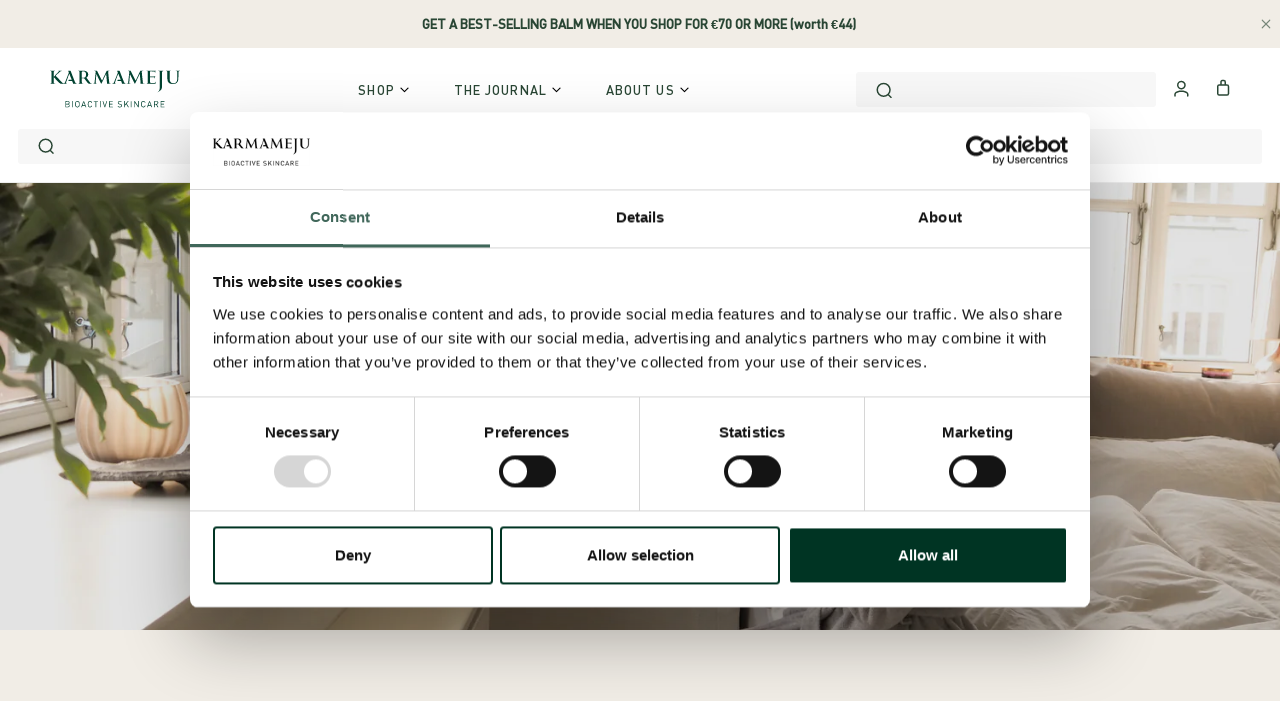

--- FILE ---
content_type: text/html; charset=utf-8
request_url: https://karmameju.com/en-pl/pages/blog
body_size: 78146
content:
<!doctype html>

<html class="no-js" lang="en">
  <head>
    <meta charset="utf-8">
    <meta http-equiv="X-UA-Compatible" content="IE=edge,chrome=1">
    <meta
      name="viewport"
      content="width=device-width, initial-scale=1.0, height=device-height, minimum-scale=1.0, user-scalable=0"
    >
    <meta name="theme-color" content="">

    <title>
      blog
      
      
       &ndash; Karmameju Skincare
    </title>

    

    <!-- /snippets/hreflang.liquid --><link rel="alternate" hreflang="dk" href="https://karmameju.dk/pages/the-journal "><link rel="alternate" hreflang="x-default" href="https://karmameju.com/pages/blog">
      <link rel="alternate" hreflang="en" href="https://karmameju.com/pages/blog"><!-- end of hreflang -->

    <script
  src="https://code.jquery.com/jquery-3.6.1.min.js"
  integrity="sha256-o88AwQnZB+VDvE9tvIXrMQaPlFFSUTR+nldQm1LuPXQ="
  crossorigin="anonymous"
></script>
<script
  src="https://polyfill-fastly.net/v2/polyfill.min.js?features=fetch,Element.prototype.closest,Element.prototype.remove,Element.prototype.classList,Array.prototype.includes,Array.prototype.fill,Object.assign,CustomEvent,IntersectionObserver,IntersectionObserverEntry"
></script>

<link
  rel="stylesheet"
  href="https://cdnjs.cloudflare.com/ajax/libs/slick-carousel/1.9.0/slick.min.css"
>

<link
  rel="stylesheet"
  href="https://cdnjs.cloudflare.com/ajax/libs/slick-carousel/1.9.0/slick-theme.min.css"
>





<script src="https://a.klaviyo.com/media/js/onsite/onsite.js"></script>

<link rel="canonical" href="https://karmameju.com/en-pl/pages/blog"><link rel="shortcut icon" href="//karmameju.com/cdn/shop/files/K_Green_favicon.png?crop=center&height=32&v=1715848417&width=32" type="image/png"><meta property="og:type" content="website">
  <meta property="og:title" content="blog"><meta property="og:url" content="https://karmameju.com/en-pl/pages/blog">
<meta property="og:site_name" content="Karmameju Skincare"><meta name="twitter:card" content="summary"><meta name="twitter:title" content="blog">
  <meta name="twitter:description" content="blog">

    <script>window.performance && window.performance.mark && window.performance.mark('shopify.content_for_header.start');</script><meta name="facebook-domain-verification" content="ro2qyxlpfyjyoyiq4gsphxhf0y8kqv">
<meta name="facebook-domain-verification" content="hsnk48lrxfyl1l2p3b1euy34z34cfi">
<meta name="google-site-verification" content="ot2yxU9GKbT5jDs8331cXcC2X9c6NPIJVHY3_VFjPBk">
<meta id="shopify-digital-wallet" name="shopify-digital-wallet" content="/2038431857/digital_wallets/dialog">
<meta name="shopify-checkout-api-token" content="ffce05ad53db314e25347d59e8cdacf7">
<meta id="in-context-paypal-metadata" data-shop-id="2038431857" data-venmo-supported="false" data-environment="production" data-locale="en_US" data-paypal-v4="true" data-currency="EUR">
<link rel="alternate" hreflang="x-default" href="https://karmameju.com/pages/blog">
<link rel="alternate" hreflang="en" href="https://karmameju.com/pages/blog">
<link rel="alternate" hreflang="en-SE" href="https://karmameju.com/en-se/pages/blog">
<link rel="alternate" hreflang="no-NO" href="https://karmameju.com/no-no/pages/blog">
<link rel="alternate" hreflang="en-NO" href="https://karmameju.com/en-no/pages/blog">
<link rel="alternate" hreflang="en-NL" href="https://karmameju.com/en-nl/pages/blog">
<link rel="alternate" hreflang="de-NL" href="https://karmameju.com/de-nl/pages/blog">
<link rel="alternate" hreflang="en-FR" href="https://karmameju.com/en-fr/pages/blog">
<link rel="alternate" hreflang="en-FI" href="https://karmameju.com/en-fi/pages/blog">
<link rel="alternate" hreflang="en-BE" href="https://karmameju.com/en-be/pages/blog">
<link rel="alternate" hreflang="fr-BE" href="https://karmameju.com/fr-be/pages/blog">
<link rel="alternate" hreflang="de-AT" href="https://karmameju.com/de-at/pages/blog">
<link rel="alternate" hreflang="en-AT" href="https://karmameju.com/en-at/pages/blog">
<link rel="alternate" hreflang="en-LU" href="https://karmameju.com/en-lu/pages/blog">
<link rel="alternate" hreflang="fr-LU" href="https://karmameju.com/fr-lu/pages/blog">
<link rel="alternate" hreflang="de-DE" href="https://karmameju.de/pages/blog">
<link rel="alternate" hreflang="en-DE" href="https://karmameju.de/en/pages/blog">
<link rel="alternate" hreflang="en-PL" href="https://karmameju.com/en-pl/pages/blog">
<link rel="alternate" hreflang="de-CH" href="https://karmameju.com/de-ch/pages/blog">
<link rel="alternate" hreflang="en-CH" href="https://karmameju.com/en-ch/pages/blog">
<script async="async" src="/checkouts/internal/preloads.js?locale=en-PL"></script>
<link rel="preconnect" href="https://shop.app" crossorigin="anonymous">
<script async="async" src="https://shop.app/checkouts/internal/preloads.js?locale=en-PL&shop_id=2038431857" crossorigin="anonymous"></script>
<script id="apple-pay-shop-capabilities" type="application/json">{"shopId":2038431857,"countryCode":"DK","currencyCode":"EUR","merchantCapabilities":["supports3DS"],"merchantId":"gid:\/\/shopify\/Shop\/2038431857","merchantName":"Karmameju Skincare","requiredBillingContactFields":["postalAddress","email","phone"],"requiredShippingContactFields":["postalAddress","email","phone"],"shippingType":"shipping","supportedNetworks":["visa","maestro","masterCard","amex"],"total":{"type":"pending","label":"Karmameju Skincare","amount":"1.00"},"shopifyPaymentsEnabled":true,"supportsSubscriptions":true}</script>
<script id="shopify-features" type="application/json">{"accessToken":"ffce05ad53db314e25347d59e8cdacf7","betas":["rich-media-storefront-analytics"],"domain":"karmameju.com","predictiveSearch":true,"shopId":2038431857,"locale":"en"}</script>
<script>var Shopify = Shopify || {};
Shopify.shop = "karmameju-com.myshopify.com";
Shopify.locale = "en";
Shopify.currency = {"active":"EUR","rate":"1.0"};
Shopify.country = "PL";
Shopify.theme = {"name":"Production","id":150456566093,"schema_name":"Karmameju","schema_version":"1.0.0","theme_store_id":null,"role":"main"};
Shopify.theme.handle = "null";
Shopify.theme.style = {"id":null,"handle":null};
Shopify.cdnHost = "karmameju.com/cdn";
Shopify.routes = Shopify.routes || {};
Shopify.routes.root = "/en-pl/";</script>
<script type="module">!function(o){(o.Shopify=o.Shopify||{}).modules=!0}(window);</script>
<script>!function(o){function n(){var o=[];function n(){o.push(Array.prototype.slice.apply(arguments))}return n.q=o,n}var t=o.Shopify=o.Shopify||{};t.loadFeatures=n(),t.autoloadFeatures=n()}(window);</script>
<script>
  window.ShopifyPay = window.ShopifyPay || {};
  window.ShopifyPay.apiHost = "shop.app\/pay";
  window.ShopifyPay.redirectState = null;
</script>
<script id="shop-js-analytics" type="application/json">{"pageType":"page"}</script>
<script defer="defer" async type="module" src="//karmameju.com/cdn/shopifycloud/shop-js/modules/v2/client.init-shop-cart-sync_C5BV16lS.en.esm.js"></script>
<script defer="defer" async type="module" src="//karmameju.com/cdn/shopifycloud/shop-js/modules/v2/chunk.common_CygWptCX.esm.js"></script>
<script type="module">
  await import("//karmameju.com/cdn/shopifycloud/shop-js/modules/v2/client.init-shop-cart-sync_C5BV16lS.en.esm.js");
await import("//karmameju.com/cdn/shopifycloud/shop-js/modules/v2/chunk.common_CygWptCX.esm.js");

  window.Shopify.SignInWithShop?.initShopCartSync?.({"fedCMEnabled":true,"windoidEnabled":true});

</script>
<script>
  window.Shopify = window.Shopify || {};
  if (!window.Shopify.featureAssets) window.Shopify.featureAssets = {};
  window.Shopify.featureAssets['shop-js'] = {"shop-cart-sync":["modules/v2/client.shop-cart-sync_ZFArdW7E.en.esm.js","modules/v2/chunk.common_CygWptCX.esm.js"],"init-fed-cm":["modules/v2/client.init-fed-cm_CmiC4vf6.en.esm.js","modules/v2/chunk.common_CygWptCX.esm.js"],"shop-button":["modules/v2/client.shop-button_tlx5R9nI.en.esm.js","modules/v2/chunk.common_CygWptCX.esm.js"],"shop-cash-offers":["modules/v2/client.shop-cash-offers_DOA2yAJr.en.esm.js","modules/v2/chunk.common_CygWptCX.esm.js","modules/v2/chunk.modal_D71HUcav.esm.js"],"init-windoid":["modules/v2/client.init-windoid_sURxWdc1.en.esm.js","modules/v2/chunk.common_CygWptCX.esm.js"],"shop-toast-manager":["modules/v2/client.shop-toast-manager_ClPi3nE9.en.esm.js","modules/v2/chunk.common_CygWptCX.esm.js"],"init-shop-email-lookup-coordinator":["modules/v2/client.init-shop-email-lookup-coordinator_B8hsDcYM.en.esm.js","modules/v2/chunk.common_CygWptCX.esm.js"],"init-shop-cart-sync":["modules/v2/client.init-shop-cart-sync_C5BV16lS.en.esm.js","modules/v2/chunk.common_CygWptCX.esm.js"],"avatar":["modules/v2/client.avatar_BTnouDA3.en.esm.js"],"pay-button":["modules/v2/client.pay-button_FdsNuTd3.en.esm.js","modules/v2/chunk.common_CygWptCX.esm.js"],"init-customer-accounts":["modules/v2/client.init-customer-accounts_DxDtT_ad.en.esm.js","modules/v2/client.shop-login-button_C5VAVYt1.en.esm.js","modules/v2/chunk.common_CygWptCX.esm.js","modules/v2/chunk.modal_D71HUcav.esm.js"],"init-shop-for-new-customer-accounts":["modules/v2/client.init-shop-for-new-customer-accounts_ChsxoAhi.en.esm.js","modules/v2/client.shop-login-button_C5VAVYt1.en.esm.js","modules/v2/chunk.common_CygWptCX.esm.js","modules/v2/chunk.modal_D71HUcav.esm.js"],"shop-login-button":["modules/v2/client.shop-login-button_C5VAVYt1.en.esm.js","modules/v2/chunk.common_CygWptCX.esm.js","modules/v2/chunk.modal_D71HUcav.esm.js"],"init-customer-accounts-sign-up":["modules/v2/client.init-customer-accounts-sign-up_CPSyQ0Tj.en.esm.js","modules/v2/client.shop-login-button_C5VAVYt1.en.esm.js","modules/v2/chunk.common_CygWptCX.esm.js","modules/v2/chunk.modal_D71HUcav.esm.js"],"shop-follow-button":["modules/v2/client.shop-follow-button_Cva4Ekp9.en.esm.js","modules/v2/chunk.common_CygWptCX.esm.js","modules/v2/chunk.modal_D71HUcav.esm.js"],"checkout-modal":["modules/v2/client.checkout-modal_BPM8l0SH.en.esm.js","modules/v2/chunk.common_CygWptCX.esm.js","modules/v2/chunk.modal_D71HUcav.esm.js"],"lead-capture":["modules/v2/client.lead-capture_Bi8yE_yS.en.esm.js","modules/v2/chunk.common_CygWptCX.esm.js","modules/v2/chunk.modal_D71HUcav.esm.js"],"shop-login":["modules/v2/client.shop-login_D6lNrXab.en.esm.js","modules/v2/chunk.common_CygWptCX.esm.js","modules/v2/chunk.modal_D71HUcav.esm.js"],"payment-terms":["modules/v2/client.payment-terms_CZxnsJam.en.esm.js","modules/v2/chunk.common_CygWptCX.esm.js","modules/v2/chunk.modal_D71HUcav.esm.js"]};
</script>
<script>(function() {
  var isLoaded = false;
  function asyncLoad() {
    if (isLoaded) return;
    isLoaded = true;
    var urls = ["https:\/\/ufe.helixo.co\/scripts\/sdk.min.js?shop=karmameju-com.myshopify.com"];
    for (var i = 0; i < urls.length; i++) {
      var s = document.createElement('script');
      s.type = 'text/javascript';
      s.async = true;
      s.src = urls[i];
      var x = document.getElementsByTagName('script')[0];
      x.parentNode.insertBefore(s, x);
    }
  };
  if(window.attachEvent) {
    window.attachEvent('onload', asyncLoad);
  } else {
    window.addEventListener('load', asyncLoad, false);
  }
})();</script>
<script id="__st">var __st={"a":2038431857,"offset":3600,"reqid":"78143211-c5bf-4b97-b8bd-1913211f8041-1768824867","pageurl":"karmameju.com\/en-pl\/pages\/blog","s":"pages-83226230897","u":"f6d4623be046","p":"page","rtyp":"page","rid":83226230897};</script>
<script>window.ShopifyPaypalV4VisibilityTracking = true;</script>
<script id="captcha-bootstrap">!function(){'use strict';const t='contact',e='account',n='new_comment',o=[[t,t],['blogs',n],['comments',n],[t,'customer']],c=[[e,'customer_login'],[e,'guest_login'],[e,'recover_customer_password'],[e,'create_customer']],r=t=>t.map((([t,e])=>`form[action*='/${t}']:not([data-nocaptcha='true']) input[name='form_type'][value='${e}']`)).join(','),a=t=>()=>t?[...document.querySelectorAll(t)].map((t=>t.form)):[];function s(){const t=[...o],e=r(t);return a(e)}const i='password',u='form_key',d=['recaptcha-v3-token','g-recaptcha-response','h-captcha-response',i],f=()=>{try{return window.sessionStorage}catch{return}},m='__shopify_v',_=t=>t.elements[u];function p(t,e,n=!1){try{const o=window.sessionStorage,c=JSON.parse(o.getItem(e)),{data:r}=function(t){const{data:e,action:n}=t;return t[m]||n?{data:e,action:n}:{data:t,action:n}}(c);for(const[e,n]of Object.entries(r))t.elements[e]&&(t.elements[e].value=n);n&&o.removeItem(e)}catch(o){console.error('form repopulation failed',{error:o})}}const l='form_type',E='cptcha';function T(t){t.dataset[E]=!0}const w=window,h=w.document,L='Shopify',v='ce_forms',y='captcha';let A=!1;((t,e)=>{const n=(g='f06e6c50-85a8-45c8-87d0-21a2b65856fe',I='https://cdn.shopify.com/shopifycloud/storefront-forms-hcaptcha/ce_storefront_forms_captcha_hcaptcha.v1.5.2.iife.js',D={infoText:'Protected by hCaptcha',privacyText:'Privacy',termsText:'Terms'},(t,e,n)=>{const o=w[L][v],c=o.bindForm;if(c)return c(t,g,e,D).then(n);var r;o.q.push([[t,g,e,D],n]),r=I,A||(h.body.append(Object.assign(h.createElement('script'),{id:'captcha-provider',async:!0,src:r})),A=!0)});var g,I,D;w[L]=w[L]||{},w[L][v]=w[L][v]||{},w[L][v].q=[],w[L][y]=w[L][y]||{},w[L][y].protect=function(t,e){n(t,void 0,e),T(t)},Object.freeze(w[L][y]),function(t,e,n,w,h,L){const[v,y,A,g]=function(t,e,n){const i=e?o:[],u=t?c:[],d=[...i,...u],f=r(d),m=r(i),_=r(d.filter((([t,e])=>n.includes(e))));return[a(f),a(m),a(_),s()]}(w,h,L),I=t=>{const e=t.target;return e instanceof HTMLFormElement?e:e&&e.form},D=t=>v().includes(t);t.addEventListener('submit',(t=>{const e=I(t);if(!e)return;const n=D(e)&&!e.dataset.hcaptchaBound&&!e.dataset.recaptchaBound,o=_(e),c=g().includes(e)&&(!o||!o.value);(n||c)&&t.preventDefault(),c&&!n&&(function(t){try{if(!f())return;!function(t){const e=f();if(!e)return;const n=_(t);if(!n)return;const o=n.value;o&&e.removeItem(o)}(t);const e=Array.from(Array(32),(()=>Math.random().toString(36)[2])).join('');!function(t,e){_(t)||t.append(Object.assign(document.createElement('input'),{type:'hidden',name:u})),t.elements[u].value=e}(t,e),function(t,e){const n=f();if(!n)return;const o=[...t.querySelectorAll(`input[type='${i}']`)].map((({name:t})=>t)),c=[...d,...o],r={};for(const[a,s]of new FormData(t).entries())c.includes(a)||(r[a]=s);n.setItem(e,JSON.stringify({[m]:1,action:t.action,data:r}))}(t,e)}catch(e){console.error('failed to persist form',e)}}(e),e.submit())}));const S=(t,e)=>{t&&!t.dataset[E]&&(n(t,e.some((e=>e===t))),T(t))};for(const o of['focusin','change'])t.addEventListener(o,(t=>{const e=I(t);D(e)&&S(e,y())}));const B=e.get('form_key'),M=e.get(l),P=B&&M;t.addEventListener('DOMContentLoaded',(()=>{const t=y();if(P)for(const e of t)e.elements[l].value===M&&p(e,B);[...new Set([...A(),...v().filter((t=>'true'===t.dataset.shopifyCaptcha))])].forEach((e=>S(e,t)))}))}(h,new URLSearchParams(w.location.search),n,t,e,['guest_login'])})(!0,!0)}();</script>
<script integrity="sha256-4kQ18oKyAcykRKYeNunJcIwy7WH5gtpwJnB7kiuLZ1E=" data-source-attribution="shopify.loadfeatures" defer="defer" src="//karmameju.com/cdn/shopifycloud/storefront/assets/storefront/load_feature-a0a9edcb.js" crossorigin="anonymous"></script>
<script crossorigin="anonymous" defer="defer" src="//karmameju.com/cdn/shopifycloud/storefront/assets/shopify_pay/storefront-65b4c6d7.js?v=20250812"></script>
<script data-source-attribution="shopify.dynamic_checkout.dynamic.init">var Shopify=Shopify||{};Shopify.PaymentButton=Shopify.PaymentButton||{isStorefrontPortableWallets:!0,init:function(){window.Shopify.PaymentButton.init=function(){};var t=document.createElement("script");t.src="https://karmameju.com/cdn/shopifycloud/portable-wallets/latest/portable-wallets.en.js",t.type="module",document.head.appendChild(t)}};
</script>
<script data-source-attribution="shopify.dynamic_checkout.buyer_consent">
  function portableWalletsHideBuyerConsent(e){var t=document.getElementById("shopify-buyer-consent"),n=document.getElementById("shopify-subscription-policy-button");t&&n&&(t.classList.add("hidden"),t.setAttribute("aria-hidden","true"),n.removeEventListener("click",e))}function portableWalletsShowBuyerConsent(e){var t=document.getElementById("shopify-buyer-consent"),n=document.getElementById("shopify-subscription-policy-button");t&&n&&(t.classList.remove("hidden"),t.removeAttribute("aria-hidden"),n.addEventListener("click",e))}window.Shopify?.PaymentButton&&(window.Shopify.PaymentButton.hideBuyerConsent=portableWalletsHideBuyerConsent,window.Shopify.PaymentButton.showBuyerConsent=portableWalletsShowBuyerConsent);
</script>
<script data-source-attribution="shopify.dynamic_checkout.cart.bootstrap">document.addEventListener("DOMContentLoaded",(function(){function t(){return document.querySelector("shopify-accelerated-checkout-cart, shopify-accelerated-checkout")}if(t())Shopify.PaymentButton.init();else{new MutationObserver((function(e,n){t()&&(Shopify.PaymentButton.init(),n.disconnect())})).observe(document.body,{childList:!0,subtree:!0})}}));
</script>
<link id="shopify-accelerated-checkout-styles" rel="stylesheet" media="screen" href="https://karmameju.com/cdn/shopifycloud/portable-wallets/latest/accelerated-checkout-backwards-compat.css" crossorigin="anonymous">
<style id="shopify-accelerated-checkout-cart">
        #shopify-buyer-consent {
  margin-top: 1em;
  display: inline-block;
  width: 100%;
}

#shopify-buyer-consent.hidden {
  display: none;
}

#shopify-subscription-policy-button {
  background: none;
  border: none;
  padding: 0;
  text-decoration: underline;
  font-size: inherit;
  cursor: pointer;
}

#shopify-subscription-policy-button::before {
  box-shadow: none;
}

      </style>

<script>window.performance && window.performance.mark && window.performance.mark('shopify.content_for_header.end');</script>

<script>window.BOLD = window.BOLD || {};
    window.BOLD.common = window.BOLD.common || {};
    window.BOLD.common.Shopify = window.BOLD.common.Shopify || {};
    window.BOLD.common.Shopify.shop = {
      domain: 'karmameju.com',
      permanent_domain: 'karmameju-com.myshopify.com',
      url: 'https://karmameju.com',
      secure_url: 'https://karmameju.com/en-pl',
      money_format: "€{{amount_with_comma_separator}}",
      currency: "EUR"
    };
    window.BOLD.common.Shopify.customer = {
      id: null,
      tags: null,
    };
    window.BOLD.common.Shopify.cart = {"note":null,"attributes":{},"original_total_price":0,"total_price":0,"total_discount":0,"total_weight":0.0,"item_count":0,"items":[],"requires_shipping":false,"currency":"EUR","items_subtotal_price":0,"cart_level_discount_applications":[],"checkout_charge_amount":0};
    window.BOLD.common.template = 'page';window.BOLD.common.Shopify.formatMoney = function(money, format) {
        function n(t, e) {
            return "undefined" == typeof t ? e : t
        }
        function r(t, e, r, i) {
            if (e = n(e, 2),
                r = n(r, ","),
                i = n(i, "."),
            isNaN(t) || null == t)
                return 0;
            t = (t / 100).toFixed(e);
            var o = t.split(".")
                , a = o[0].replace(/(\d)(?=(\d\d\d)+(?!\d))/g, "$1" + r)
                , s = o[1] ? i + o[1] : "";
            return a + s
        }
        "string" == typeof money && (money = money.replace(".", ""));
        var i = ""
            , o = /\{\{\s*(\w+)\s*\}\}/
            , a = format || window.BOLD.common.Shopify.shop.money_format || window.Shopify.money_format || "$ {{ amount }}";
        switch (a.match(o)[1]) {
            case "amount":
                i = r(money, 2, ",", ".");
                break;
            case "amount_no_decimals":
                i = r(money, 0, ",", ".");
                break;
            case "amount_with_comma_separator":
                i = r(money, 2, ".", ",");
                break;
            case "amount_no_decimals_with_comma_separator":
                i = r(money, 0, ".", ",");
                break;
            case "amount_with_space_separator":
                i = r(money, 2, " ", ",");
                break;
            case "amount_no_decimals_with_space_separator":
                i = r(money, 0, " ", ",");
                break;
            case "amount_with_apostrophe_separator":
                i = r(money, 2, "'", ".");
                break;
        }
        return a.replace(o, i);
    };
    window.BOLD.common.Shopify.saveProduct = function (handle, product) {
      if (typeof handle === 'string' && typeof window.BOLD.common.Shopify.products[handle] === 'undefined') {
        if (typeof product === 'number') {
          window.BOLD.common.Shopify.handles[product] = handle;
          product = { id: product };
        }
        window.BOLD.common.Shopify.products[handle] = product;
      }
    };
    window.BOLD.common.Shopify.saveVariant = function (variant_id, variant) {
      if (typeof variant_id === 'number' && typeof window.BOLD.common.Shopify.variants[variant_id] === 'undefined') {
        window.BOLD.common.Shopify.variants[variant_id] = variant;
      }
    };window.BOLD.common.Shopify.products = window.BOLD.common.Shopify.products || {};
    window.BOLD.common.Shopify.variants = window.BOLD.common.Shopify.variants || {};
    window.BOLD.common.Shopify.handles = window.BOLD.common.Shopify.handles || {};window.BOLD.common.Shopify.saveProduct(null, null);window.BOLD.apps_installed = {"Product Upsell":3} || {};window.BOLD.common.Shopify.metafields = window.BOLD.common.Shopify.metafields || {};window.BOLD.common.Shopify.metafields["bold_rp"] = {};window.BOLD.common.Shopify.metafields["bold_csp_defaults"] = {};window.BOLD.common.cacheParams = window.BOLD.common.cacheParams || {};
</script>

<link href="//karmameju.com/cdn/shop/t/21/assets/bold-upsell.css?v=60106168837296338401695379586" rel="stylesheet" type="text/css" media="all" />
<link href="//karmameju.com/cdn/shop/t/21/assets/bold-upsell-custom.css?v=15151" rel="stylesheet" type="text/css" media="all" />
<script>
</script><style>
  :root {
    --color-background: #ffffff;
    --color-heading: #294634;
    --color-text: #294634;
    --button-background: #294634;
    --button-text-color: #ffffff;
  }
</style>


    <style data-shopify>
  @font-face {
      font-family: 'DIN';
      src: url('//karmameju.com/cdn/shop/t/21/assets/DIN-Medium.eot?v=66342738522361993291687787842');
      src: url('//karmameju.com/cdn/shop/t/21/assets/DIN-Medium.eot?v=66342738522361993291687787842#iefix') format('embedded-opentype'),
          url('//karmameju.com/cdn/shop/t/21/assets/DIN-Medium.woff2?v=55900302077370437961687787842') format('woff2'),
          url('//karmameju.com/cdn/shop/t/21/assets/DIN-Medium.woff?v=8704011107144092291687787842') format('woff'),
          url('//karmameju.com/cdn/shop/t/21/assets/DIN-Medium.ttf?v=83198292914902134001687787843') format('truetype'),
          url('//karmameju.com/cdn/shop/t/21/assets/DIN-Medium.svg?v=124518124296526409151687787838#DIN-Medium') format('svg');
      font-weight: 500;
      font-style: normal;
  }

  @font-face {
      font-family: 'DIN';
      src: url('//karmameju.com/cdn/shop/t/21/assets/DIN-Regular.eot?v=110552709869547141701687787847');
      src: url('//karmameju.com/cdn/shop/t/21/assets/DIN-Regular.eot?v=110552709869547141701687787847#iefix') format('embedded-opentype'),
          url('//karmameju.com/cdn/shop/t/21/assets/DIN-Regular.woff2?v=7756208758294807821687787845') format('woff2'),
          url('//karmameju.com/cdn/shop/t/21/assets/DIN-Regular.woff?v=73107190321136584051687787842') format('woff'),
          url('//karmameju.com/cdn/shop/t/21/assets/DIN-Regular.ttf?v=105963090235196508541687787844') format('truetype'),
          url('//karmameju.com/cdn/shop/t/21/assets/DIN-Regular.svg?v=157964548061352240571687787838#DIN-Regular') format('svg');
      font-weight: normal;
      font-style: normal;
  }

  @font-face {
      font-family: 'DIN';
      src: url('//karmameju.com/cdn/shop/t/21/assets/DIN-Light.eot?v=119526526413385474061687787847');
      src: url('//karmameju.com/cdn/shop/t/21/assets/DIN-Light.eot?v=119526526413385474061687787847#iefix') format('embedded-opentype'),
          url('//karmameju.com/cdn/shop/t/21/assets/DIN-Light.woff2?v=46527191417317223931687787842') format('woff2'),
          url('//karmameju.com/cdn/shop/t/21/assets/DIN-Light.woff?v=28070319789637152281687787843') format('woff'),
          url('//karmameju.com/cdn/shop/t/21/assets/DIN-Light.ttf?v=54351183822343875251687787841') format('truetype'),
          url('//karmameju.com/cdn/shop/t/21/assets/DIN-Light.svg?v=10336637612619806221687787843#DIN-Light') format('svg');
      font-weight: 300;
      font-style: normal;
  }

  @font-face {
    font-family: 'din-2014';
    src: url('//karmameju.com/cdn/shop/t/21/assets/DIN-2014-Italic.woff2?v=13810006718013101411737536648') format('woff2'),
      url('//karmameju.com/cdn/shop/t/21/assets/DIN-2014-Italic.ttf?v=124754554471528165271737536647') format('truetype');
    font-display: auto;
    font-style: italic;
    font-weight: 400;
    font-stretch: normal;
  }

  @font-face {
    font-family: 'din-2014';
    src: url('//karmameju.com/cdn/shop/t/21/assets/DIN-2014-Regular.woff2?v=158440410217781903361737536650') format('woff2'),
      url('//karmameju.com/cdn/shop/t/21/assets/DIN-2014-Regular.ttf?v=20833108786351263631737536649') format('truetype');
    font-display: auto;
    font-style: normal;
    font-weight: 400;
    font-stretch: normal;
  }

  @font-face {
    font-family: 'din-2014';
    src: url('//karmameju.com/cdn/shop/t/21/assets/DIN-2014-Bold-Italic.woff2?v=164341024146701165211737536645') format('woff2'),
      url('//karmameju.com/cdn/shop/t/21/assets/DIN-2014-Bold-Italic.ttf?v=29684424726877714141737536644') format('truetype');
    font-display: auto;
    font-style: italic;
    font-weight: 700;
    font-stretch: normal;
  }

  @font-face {
    font-family: 'din-2014';
    src: url('//karmameju.com/cdn/shop/t/21/assets/DIN-2014-Bold.woff2?v=137841792534639535621737536646') format('woff2'),
      url('//karmameju.com/cdn/shop/t/21/assets/DIN-2014-Bold.ttf?v=97850033195190109581737536645') format('truetype');
    font-display: auto;
    font-style: normal;
    font-weight: 700;
    font-stretch: normal;
  }

  @font-face {
    font-family: 'minion-3';
    src: url('//karmameju.com/cdn/shop/t/21/assets/Minion-3-Italic.woff2?v=64109257166287560441737536657') format('woff2'),
      url('//karmameju.com/cdn/shop/t/21/assets/Minion-3-Italic.ttf?v=51495751365749739551737536655') format('truetype');
    font-display: auto;
    font-style: italic;
    font-weight: 400;
    font-stretch: normal;
  }

  @font-face {
    font-family: 'minion-3';
    src: url('//karmameju.com/cdn/shop/t/21/assets/Minion-3-Regular.woff2?v=56864321672518195171737536659') format('woff2'),
      url('//karmameju.com/cdn/shop/t/21/assets/Minion-3-Regular.ttf?v=95721331396400846691737536658') format('truetype');
    font-display: auto;
    font-style: normal;
    font-weight: 400;
    font-stretch: normal;
  }

  @font-face {
    font-family: 'minion-3';
    src: url('//karmameju.com/cdn/shop/t/21/assets/Minion-3-Bold.woff2?v=136783387173380070651737536654') format('woff2'),
      url('//karmameju.com/cdn/shop/t/21/assets/Minion-3-Bold.ttf?v=80720192930570598831737536653') format('truetype');
    font-display: auto;
    font-style: normal;
    font-weight: 700;
    font-stretch: normal;
  }

  @font-face {
    font-family: 'minion-3';
    src: url('//karmameju.com/cdn/shop/t/21/assets/Minion-3-Bold-Italic.woff2?v=119714796560898754841737536652') format('woff2'),
      url('//karmameju.com/cdn/shop/t/21/assets/Minion-3-Bold-Italic.ttf?v=182939805902422037221737536651') format('truetype');
    font-display: auto;
    font-style: italic;
    font-weight: 700;
    font-stretch: normal;
  }
</style>

    <link href="//karmameju.com/cdn/shop/t/21/assets/theme.scss.css?v=97082404205239589261761118067" rel="stylesheet" type="text/css" media="all" />
    <link href="//karmameju.com/cdn/shop/t/21/assets/style.css?v=106787608218250665281761118057" rel="stylesheet" type="text/css" media="all" />
    <link href="//karmameju.com/cdn/shop/t/21/assets/parcel_style.css?v=294642117302575721761208186" rel="stylesheet" type="text/css" media="all" />

    <script>
  // This allows to expose several variables to the global scope, to be used in scripts
  window.theme = {
    template: "page",
    shopCurrency: "EUR",
    moneyFormat: "€{{amount_with_comma_separator}}",
    moneyWithCurrencyFormat: "€{{amount_with_comma_separator}} EUR",
    currencyConversionEnabled: false,
    currencyConversionMoneyFormat: "money_format",
    currencyConversionRoundAmounts: true,
    searchMode: "product,article",
    showPageTransition: false,
    showElementStaggering: true,
    showImageZooming: true,
    customerLoggedIn: null,
    customerEmail: null,
    icons: {
      copy: "\u003csvg class=\"Icon Icon--copy-2\" viewBox=\"0 0 18 20\" fill=\"none\" xmlns=\"http:\/\/www.w3.org\/2000\/svg\"\u003e\n      \u003cpath d=\"M15.1339 5.39746H7.33548C7.08952 5.3981 6.8461 5.44722 6.61915 5.54202C6.39219 5.63682 6.18615 5.77544 6.01282 5.94994C5.83948 6.12444 5.70226 6.33141 5.60899 6.559C5.51572 6.78659 5.46823 7.03033 5.46925 7.27629V17.0563C5.46925 18.0936 6.30494 18.9351 7.33548 18.9351H15.1339C15.3798 18.9345 15.6233 18.8854 15.8502 18.7906C16.0772 18.6958 16.2832 18.5571 16.4565 18.3826C16.6299 18.2081 16.7671 18.0012 16.8604 17.7736C16.9536 17.546 17.0011 17.3022 17.0001 17.0563V7.27629C17.0001 6.23896 16.1644 5.39746 15.1339 5.39746Z\" stroke=\"currentColor\" stroke-width=\"1.2\" stroke-linecap=\"round\" stroke-linejoin=\"round\" fill=\"none\"\/\u003e\n      \u003cpath d=\"M12.5309 5.39751V2.87883C12.5309 2.38052 12.3341 1.90257 11.9841 1.55066C11.8113 1.37644 11.6058 1.2381 11.3793 1.14359C11.1529 1.04909 10.91 1.00029 10.6646 1H2.86623C2.3718 1 1.89676 1.19777 1.54775 1.55066C1.1975 1.90405 1.00069 2.38127 1 2.87883V12.6588C1 13.1571 1.1968 13.6351 1.54678 13.987C1.89676 14.3389 2.37083 14.5377 2.86623 14.5377H5.46925\" stroke=\"currentColor\" stroke-width=\"1.2\" stroke-linecap=\"round\" stroke-linejoin=\"round\" fill=\"none\"\/\u003e\n    \u003c\/svg\u003e",
      checkmark: "\u003csvg\n      class=\"Icon Icon--checkmark\"\n      xmlns=\"http:\/\/www.w3.org\/2000\/svg\"\n      viewBox=\"0 0 18.452 12.787\"\n    \u003e\n      \u003cpath id=\"flueben_bio_green\" d=\"M1,6.219l5.858,5.858L18.041,1\" transform=\"translate(-0.293 -0.29)\" fill=\"none\" stroke=\"currentColor\" stroke-linejoin=\"round\" stroke-width=\"2\"\/\u003e\n    \u003c\/svg\u003e"
    },
    klaviyo_public_api_key: "R3eWJB"
  };

  window.languages = {
    cartAddNote: "Add Order Note",
    cartEditNote: "Edit Order Note",
    productImageLoadingError: "This image could not be loaded. Please try to reload the page.",
    productFormAddToCart: "Add to cart",
    productFormUnavailable: "Unavailable",
    productFormSoldOut: "Sold Out",
    shippingEstimatorOneResult: "1 option available:",
    shippingEstimatorMoreResults: "{{count}} options available:",
    shippingEstimatorNoResults: "No shipping could be found",
    customerLoginCancel: "",
    customerLoginSubmit: "Login",
    cart_terms_confirmation: "You must agree to the terms and conditions before continuing.",
    welcome_gift_redeemed: "Du har indløst din velkomstgave",
    error_message_klaviyo: "Remember to enter your email and check if it contains \u0026quot;@\u0026quot;.",
    welcome_gift_not_redeemed: "Du har endnu ikke indløst din velkomstgave",
    birthday_gift_not_redeemed: "Du har haft fødselsdag for nyligt og har en \u003cb\u003efødselsdagsgave\u003c\/b\u003e til gode",
    kk_gift_not_redeemed: "Du har en klub gave tilgode, brug kode: ",
    referral_discount_not_redeemed: "",
    show_orders_overview: "Show orders",
    code_copied_to_clipboard: "Kopieret"
  };

  window.lazySizesConfig = {
    loadHidden: false,
    hFac: 0.5,
    expFactor: 2,
    ricTimeout: 150,
    lazyClass: 'Image--lazyLoad',
    loadingClass: 'Image--lazyLoading',
    loadedClass: 'Image--lazyLoaded'
  };

  window.routes = {
    predictive_search_url: '/en-pl/search/suggest',
    account_register_url: '/en-pl/account/register'
  };
</script>


    <script>
      document.documentElement.className = document.documentElement.className.replace('no-js', 'js');
      document.documentElement.style.setProperty('--window-height', window.innerHeight + 'px');

      // We do a quick detection of some features (we could use Modernizr but for so little...)
      (function () {
        document.documentElement.className +=
          window.CSS && window.CSS.supports('(position: sticky) or (position: -webkit-sticky)')
            ? ' supports-sticky'
            : ' no-supports-sticky';
        document.documentElement.className += window.matchMedia('(-moz-touch-enabled: 1), (hover: none)').matches
          ? ' no-supports-hover'
          : ' supports-hover';
      })();

      window.onpageshow = function (event) {
        if (event.persisted) {
          window.location.reload();
        }
      };
    </script>

    <script src="//karmameju.com/cdn/shop/t/21/assets/lazysizes.min.js?v=174358363404432586981687787839" async></script>

    


    

    <script src="//karmameju.com/cdn/shop/t/21/assets/libs.min.js?v=88466822118989791001687787845" defer></script>
    <script src="//karmameju.com/cdn/shop/t/21/assets/theme.js?v=37238609173027621511761118058" defer></script>
    <script src="//karmameju.com/cdn/shop/t/21/assets/custom.js?v=67749622768582172581731315714" defer></script>
    <script src="//karmameju.com/cdn/shop/t/21/assets/app.js?v=142494571874712482781687787846" defer></script>

    <!-- Google Tag Manager -->
    <script>
      (function (w, d, s, l, i) {
        w[l] = w[l] || [];
        w[l].push({ 'gtm.start': new Date().getTime(), event: 'gtm.js' });
        var f = d.getElementsByTagName(s)[0],
          j = d.createElement(s),
          dl = l != 'dataLayer' ? '&l=' + l : '';
        j.async = true;
        j.src = 'https://www.googletagmanager.com/gtm.js?id=' + i + dl;
        f.parentNode.insertBefore(j, f);
      })(window, document, 'script', 'dataLayer', 'GTM-MXXSS9P');
    </script>
    <!-- End Google Tag Manager -->

    
    

  <script type="text/javascript">if(typeof window.hulkappsWishlist === 'undefined') {
        window.hulkappsWishlist = {};
        }
        window.hulkappsWishlist.baseURL = '/apps/advanced-wishlist/api';
        window.hulkappsWishlist.hasAppBlockSupport = '1';
        </script>
<!-- BEGIN app block: shopify://apps/klaviyo-email-marketing-sms/blocks/klaviyo-onsite-embed/2632fe16-c075-4321-a88b-50b567f42507 -->












  <script async src="https://static.klaviyo.com/onsite/js/R3eWJB/klaviyo.js?company_id=R3eWJB"></script>
  <script>!function(){if(!window.klaviyo){window._klOnsite=window._klOnsite||[];try{window.klaviyo=new Proxy({},{get:function(n,i){return"push"===i?function(){var n;(n=window._klOnsite).push.apply(n,arguments)}:function(){for(var n=arguments.length,o=new Array(n),w=0;w<n;w++)o[w]=arguments[w];var t="function"==typeof o[o.length-1]?o.pop():void 0,e=new Promise((function(n){window._klOnsite.push([i].concat(o,[function(i){t&&t(i),n(i)}]))}));return e}}})}catch(n){window.klaviyo=window.klaviyo||[],window.klaviyo.push=function(){var n;(n=window._klOnsite).push.apply(n,arguments)}}}}();</script>

  




  <script>
    window.klaviyoReviewsProductDesignMode = false
  </script>







<!-- END app block --><!-- BEGIN app block: shopify://apps/helium-customer-fields/blocks/app-embed/bab58598-3e6a-4377-aaaa-97189b15f131 -->







































<script>
  if ('CF' in window) {
    window.CF.appEmbedEnabled = true;
  } else {
    window.CF = {
      appEmbedEnabled: true,
    };
  }

  window.CF.editAccountFormId = "8bt2Ar";
  window.CF.registrationFormId = "bbtrJx";
</script>

<!-- BEGIN app snippet: patch-registration-links -->







































<script>
  function patchRegistrationLinks() {
    const PATCHABLE_LINKS_SELECTOR = 'a[href*="/account/register"]';

    const search = new URLSearchParams(window.location.search);
    const checkoutUrl = search.get('checkout_url');
    const returnUrl = search.get('return_url');

    const redirectUrl = checkoutUrl || returnUrl;
    if (!redirectUrl) return;

    const registrationLinks = Array.from(document.querySelectorAll(PATCHABLE_LINKS_SELECTOR));
    registrationLinks.forEach(link => {
      const url = new URL(link.href);

      url.searchParams.set('return_url', redirectUrl);

      link.href = url.href;
    });
  }

  if (['complete', 'interactive', 'loaded'].includes(document.readyState)) {
    patchRegistrationLinks();
  } else {
    document.addEventListener('DOMContentLoaded', () => patchRegistrationLinks());
  }
</script><!-- END app snippet -->
<!-- BEGIN app snippet: patch-login-grecaptcha-conflict -->







































<script>
  // Fixes a problem where both grecaptcha and hcaptcha response fields are included in the /account/login form submission
  // resulting in a 404 on the /challenge page.
  // This is caused by our triggerShopifyRecaptchaLoad function in initialize-forms.liquid.ejs
  // The fix itself just removes the unnecessary g-recaptcha-response input

  function patchLoginGrecaptchaConflict() {
    Array.from(document.querySelectorAll('form')).forEach(form => {
      form.addEventListener('submit', e => {
        const grecaptchaResponse = form.querySelector('[name="g-recaptcha-response"]');
        const hcaptchaResponse = form.querySelector('[name="h-captcha-response"]');

        if (grecaptchaResponse && hcaptchaResponse) {
          // Can't use both. Only keep hcaptcha response field.
          grecaptchaResponse.parentElement.removeChild(grecaptchaResponse);
        }
      })
    })
  }

  if (['complete', 'interactive', 'loaded'].includes(document.readyState)) {
    patchLoginGrecaptchaConflict();
  } else {
    document.addEventListener('DOMContentLoaded', () => patchLoginGrecaptchaConflict());
  }
</script><!-- END app snippet -->
<!-- BEGIN app snippet: embed-data -->


























































<script>
  window.CF.version = "5.1.3";
  window.CF.environment = 
  {
  
  "domain": "karmameju-com.myshopify.com",
  "servicesToken": "1768824868:c32cdc42d2c4454cfd2ad6569db08716058e406d21e725f9009a6a87fcf05d9a",
  "baseApiUrl": "https:\/\/app.customerfields.com",
  "captchaSiteKey": "6Lc2_UksAAAAAHhzrsgUmXxn9l3g_6kdgltgOHWd",
  "captchaEnabled": true,
  "proxyPath": "\/tools\/customr",
  "countries": [{"name":"Afghanistan","code":"AF"},{"name":"Åland Islands","code":"AX"},{"name":"Albania","code":"AL"},{"name":"Algeria","code":"DZ"},{"name":"Andorra","code":"AD"},{"name":"Angola","code":"AO"},{"name":"Anguilla","code":"AI"},{"name":"Antigua \u0026 Barbuda","code":"AG"},{"name":"Argentina","code":"AR","provinces":[{"name":"Buenos Aires Province","code":"B"},{"name":"Catamarca","code":"K"},{"name":"Chaco","code":"H"},{"name":"Chubut","code":"U"},{"name":"Buenos Aires (Autonomous City)","code":"C"},{"name":"Córdoba","code":"X"},{"name":"Corrientes","code":"W"},{"name":"Entre Ríos","code":"E"},{"name":"Formosa","code":"P"},{"name":"Jujuy","code":"Y"},{"name":"La Pampa","code":"L"},{"name":"La Rioja","code":"F"},{"name":"Mendoza","code":"M"},{"name":"Misiones","code":"N"},{"name":"Neuquén","code":"Q"},{"name":"Río Negro","code":"R"},{"name":"Salta","code":"A"},{"name":"San Juan","code":"J"},{"name":"San Luis","code":"D"},{"name":"Santa Cruz","code":"Z"},{"name":"Santa Fe","code":"S"},{"name":"Santiago del Estero","code":"G"},{"name":"Tierra del Fuego","code":"V"},{"name":"Tucumán","code":"T"}]},{"name":"Armenia","code":"AM"},{"name":"Aruba","code":"AW"},{"name":"Ascension Island","code":"AC"},{"name":"Australia","code":"AU","provinces":[{"name":"Australian Capital Territory","code":"ACT"},{"name":"New South Wales","code":"NSW"},{"name":"Northern Territory","code":"NT"},{"name":"Queensland","code":"QLD"},{"name":"South Australia","code":"SA"},{"name":"Tasmania","code":"TAS"},{"name":"Victoria","code":"VIC"},{"name":"Western Australia","code":"WA"}]},{"name":"Austria","code":"AT"},{"name":"Azerbaijan","code":"AZ"},{"name":"Bahamas","code":"BS"},{"name":"Bahrain","code":"BH"},{"name":"Bangladesh","code":"BD"},{"name":"Barbados","code":"BB"},{"name":"Belarus","code":"BY"},{"name":"Belgium","code":"BE"},{"name":"Belize","code":"BZ"},{"name":"Benin","code":"BJ"},{"name":"Bermuda","code":"BM"},{"name":"Bhutan","code":"BT"},{"name":"Bolivia","code":"BO"},{"name":"Bosnia \u0026 Herzegovina","code":"BA"},{"name":"Botswana","code":"BW"},{"name":"Brazil","code":"BR","provinces":[{"name":"Acre","code":"AC"},{"name":"Alagoas","code":"AL"},{"name":"Amapá","code":"AP"},{"name":"Amazonas","code":"AM"},{"name":"Bahia","code":"BA"},{"name":"Ceará","code":"CE"},{"name":"Federal District","code":"DF"},{"name":"Espírito Santo","code":"ES"},{"name":"Goiás","code":"GO"},{"name":"Maranhão","code":"MA"},{"name":"Mato Grosso","code":"MT"},{"name":"Mato Grosso do Sul","code":"MS"},{"name":"Minas Gerais","code":"MG"},{"name":"Pará","code":"PA"},{"name":"Paraíba","code":"PB"},{"name":"Paraná","code":"PR"},{"name":"Pernambuco","code":"PE"},{"name":"Piauí","code":"PI"},{"name":"Rio Grande do Norte","code":"RN"},{"name":"Rio Grande do Sul","code":"RS"},{"name":"Rio de Janeiro","code":"RJ"},{"name":"Rondônia","code":"RO"},{"name":"Roraima","code":"RR"},{"name":"Santa Catarina","code":"SC"},{"name":"São Paulo","code":"SP"},{"name":"Sergipe","code":"SE"},{"name":"Tocantins","code":"TO"}]},{"name":"British Indian Ocean Territory","code":"IO"},{"name":"British Virgin Islands","code":"VG"},{"name":"Brunei","code":"BN"},{"name":"Bulgaria","code":"BG"},{"name":"Burkina Faso","code":"BF"},{"name":"Burundi","code":"BI"},{"name":"Cambodia","code":"KH"},{"name":"Cameroon","code":"CM"},{"name":"Canada","code":"CA","provinces":[{"name":"Alberta","code":"AB"},{"name":"British Columbia","code":"BC"},{"name":"Manitoba","code":"MB"},{"name":"New Brunswick","code":"NB"},{"name":"Newfoundland and Labrador","code":"NL"},{"name":"Northwest Territories","code":"NT"},{"name":"Nova Scotia","code":"NS"},{"name":"Nunavut","code":"NU"},{"name":"Ontario","code":"ON"},{"name":"Prince Edward Island","code":"PE"},{"name":"Quebec","code":"QC"},{"name":"Saskatchewan","code":"SK"},{"name":"Yukon","code":"YT"}]},{"name":"Cape Verde","code":"CV"},{"name":"Caribbean Netherlands","code":"BQ"},{"name":"Cayman Islands","code":"KY"},{"name":"Central African Republic","code":"CF"},{"name":"Chad","code":"TD"},{"name":"Chile","code":"CL","provinces":[{"name":"Arica y Parinacota","code":"AP"},{"name":"Tarapacá","code":"TA"},{"name":"Antofagasta","code":"AN"},{"name":"Atacama","code":"AT"},{"name":"Coquimbo","code":"CO"},{"name":"Valparaíso","code":"VS"},{"name":"Santiago Metropolitan","code":"RM"},{"name":"Libertador General Bernardo O’Higgins","code":"LI"},{"name":"Maule","code":"ML"},{"name":"Ñuble","code":"NB"},{"name":"Bío Bío","code":"BI"},{"name":"Araucanía","code":"AR"},{"name":"Los Ríos","code":"LR"},{"name":"Los Lagos","code":"LL"},{"name":"Aysén","code":"AI"},{"name":"Magallanes Region","code":"MA"}]},{"name":"China","code":"CN","provinces":[{"name":"Anhui","code":"AH"},{"name":"Beijing","code":"BJ"},{"name":"Chongqing","code":"CQ"},{"name":"Fujian","code":"FJ"},{"name":"Gansu","code":"GS"},{"name":"Guangdong","code":"GD"},{"name":"Guangxi","code":"GX"},{"name":"Guizhou","code":"GZ"},{"name":"Hainan","code":"HI"},{"name":"Hebei","code":"HE"},{"name":"Heilongjiang","code":"HL"},{"name":"Henan","code":"HA"},{"name":"Hubei","code":"HB"},{"name":"Hunan","code":"HN"},{"name":"Inner Mongolia","code":"NM"},{"name":"Jiangsu","code":"JS"},{"name":"Jiangxi","code":"JX"},{"name":"Jilin","code":"JL"},{"name":"Liaoning","code":"LN"},{"name":"Ningxia","code":"NX"},{"name":"Qinghai","code":"QH"},{"name":"Shaanxi","code":"SN"},{"name":"Shandong","code":"SD"},{"name":"Shanghai","code":"SH"},{"name":"Shanxi","code":"SX"},{"name":"Sichuan","code":"SC"},{"name":"Tianjin","code":"TJ"},{"name":"Xinjiang","code":"XJ"},{"name":"Tibet","code":"YZ"},{"name":"Yunnan","code":"YN"},{"name":"Zhejiang","code":"ZJ"}]},{"name":"Christmas Island","code":"CX"},{"name":"Cocos (Keeling) Islands","code":"CC"},{"name":"Colombia","code":"CO","provinces":[{"name":"Capital District","code":"DC"},{"name":"Amazonas","code":"AMA"},{"name":"Antioquia","code":"ANT"},{"name":"Arauca","code":"ARA"},{"name":"Atlántico","code":"ATL"},{"name":"Bolívar","code":"BOL"},{"name":"Boyacá","code":"BOY"},{"name":"Caldas","code":"CAL"},{"name":"Caquetá","code":"CAQ"},{"name":"Casanare","code":"CAS"},{"name":"Cauca","code":"CAU"},{"name":"Cesar","code":"CES"},{"name":"Chocó","code":"CHO"},{"name":"Córdoba","code":"COR"},{"name":"Cundinamarca","code":"CUN"},{"name":"Guainía","code":"GUA"},{"name":"Guaviare","code":"GUV"},{"name":"Huila","code":"HUI"},{"name":"La Guajira","code":"LAG"},{"name":"Magdalena","code":"MAG"},{"name":"Meta","code":"MET"},{"name":"Nariño","code":"NAR"},{"name":"Norte de Santander","code":"NSA"},{"name":"Putumayo","code":"PUT"},{"name":"Quindío","code":"QUI"},{"name":"Risaralda","code":"RIS"},{"name":"San Andrés \u0026 Providencia","code":"SAP"},{"name":"Santander","code":"SAN"},{"name":"Sucre","code":"SUC"},{"name":"Tolima","code":"TOL"},{"name":"Valle del Cauca","code":"VAC"},{"name":"Vaupés","code":"VAU"},{"name":"Vichada","code":"VID"}]},{"name":"Comoros","code":"KM"},{"name":"Congo - Brazzaville","code":"CG"},{"name":"Congo - Kinshasa","code":"CD"},{"name":"Cook Islands","code":"CK"},{"name":"Costa Rica","code":"CR","provinces":[{"name":"Alajuela","code":"CR-A"},{"name":"Cartago","code":"CR-C"},{"name":"Guanacaste","code":"CR-G"},{"name":"Heredia","code":"CR-H"},{"name":"Limón","code":"CR-L"},{"name":"Puntarenas","code":"CR-P"},{"name":"San José","code":"CR-SJ"}]},{"name":"Croatia","code":"HR"},{"name":"Curaçao","code":"CW"},{"name":"Cyprus","code":"CY"},{"name":"Czechia","code":"CZ"},{"name":"Côte d’Ivoire","code":"CI"},{"name":"Denmark","code":"DK"},{"name":"Djibouti","code":"DJ"},{"name":"Dominica","code":"DM"},{"name":"Dominican Republic","code":"DO"},{"name":"Ecuador","code":"EC"},{"name":"Egypt","code":"EG","provinces":[{"name":"6th of October","code":"SU"},{"name":"Al Sharqia","code":"SHR"},{"name":"Alexandria","code":"ALX"},{"name":"Aswan","code":"ASN"},{"name":"Asyut","code":"AST"},{"name":"Beheira","code":"BH"},{"name":"Beni Suef","code":"BNS"},{"name":"Cairo","code":"C"},{"name":"Dakahlia","code":"DK"},{"name":"Damietta","code":"DT"},{"name":"Faiyum","code":"FYM"},{"name":"Gharbia","code":"GH"},{"name":"Giza","code":"GZ"},{"name":"Helwan","code":"HU"},{"name":"Ismailia","code":"IS"},{"name":"Kafr el-Sheikh","code":"KFS"},{"name":"Luxor","code":"LX"},{"name":"Matrouh","code":"MT"},{"name":"Minya","code":"MN"},{"name":"Monufia","code":"MNF"},{"name":"New Valley","code":"WAD"},{"name":"North Sinai","code":"SIN"},{"name":"Port Said","code":"PTS"},{"name":"Qalyubia","code":"KB"},{"name":"Qena","code":"KN"},{"name":"Red Sea","code":"BA"},{"name":"Sohag","code":"SHG"},{"name":"South Sinai","code":"JS"},{"name":"Suez","code":"SUZ"}]},{"name":"El Salvador","code":"SV","provinces":[{"name":"Ahuachapán","code":"SV-AH"},{"name":"Cabañas","code":"SV-CA"},{"name":"Chalatenango","code":"SV-CH"},{"name":"Cuscatlán","code":"SV-CU"},{"name":"La Libertad","code":"SV-LI"},{"name":"La Paz","code":"SV-PA"},{"name":"La Unión","code":"SV-UN"},{"name":"Morazán","code":"SV-MO"},{"name":"San Miguel","code":"SV-SM"},{"name":"San Salvador","code":"SV-SS"},{"name":"San Vicente","code":"SV-SV"},{"name":"Santa Ana","code":"SV-SA"},{"name":"Sonsonate","code":"SV-SO"},{"name":"Usulután","code":"SV-US"}]},{"name":"Equatorial Guinea","code":"GQ"},{"name":"Eritrea","code":"ER"},{"name":"Estonia","code":"EE"},{"name":"Eswatini","code":"SZ"},{"name":"Ethiopia","code":"ET"},{"name":"Falkland Islands","code":"FK"},{"name":"Faroe Islands","code":"FO"},{"name":"Fiji","code":"FJ"},{"name":"Finland","code":"FI"},{"name":"France","code":"FR"},{"name":"French Guiana","code":"GF"},{"name":"French Polynesia","code":"PF"},{"name":"French Southern Territories","code":"TF"},{"name":"Gabon","code":"GA"},{"name":"Gambia","code":"GM"},{"name":"Georgia","code":"GE"},{"name":"Germany","code":"DE"},{"name":"Ghana","code":"GH"},{"name":"Gibraltar","code":"GI"},{"name":"Greece","code":"GR"},{"name":"Greenland","code":"GL"},{"name":"Grenada","code":"GD"},{"name":"Guadeloupe","code":"GP"},{"name":"Guatemala","code":"GT","provinces":[{"name":"Alta Verapaz","code":"AVE"},{"name":"Baja Verapaz","code":"BVE"},{"name":"Chimaltenango","code":"CMT"},{"name":"Chiquimula","code":"CQM"},{"name":"El Progreso","code":"EPR"},{"name":"Escuintla","code":"ESC"},{"name":"Guatemala","code":"GUA"},{"name":"Huehuetenango","code":"HUE"},{"name":"Izabal","code":"IZA"},{"name":"Jalapa","code":"JAL"},{"name":"Jutiapa","code":"JUT"},{"name":"Petén","code":"PET"},{"name":"Quetzaltenango","code":"QUE"},{"name":"Quiché","code":"QUI"},{"name":"Retalhuleu","code":"RET"},{"name":"Sacatepéquez","code":"SAC"},{"name":"San Marcos","code":"SMA"},{"name":"Santa Rosa","code":"SRO"},{"name":"Sololá","code":"SOL"},{"name":"Suchitepéquez","code":"SUC"},{"name":"Totonicapán","code":"TOT"},{"name":"Zacapa","code":"ZAC"}]},{"name":"Guernsey","code":"GG"},{"name":"Guinea","code":"GN"},{"name":"Guinea-Bissau","code":"GW"},{"name":"Guyana","code":"GY"},{"name":"Haiti","code":"HT"},{"name":"Honduras","code":"HN"},{"name":"Hong Kong SAR","code":"HK","provinces":[{"name":"Hong Kong Island","code":"HK"},{"name":"Kowloon","code":"KL"},{"name":"New Territories","code":"NT"}]},{"name":"Hungary","code":"HU"},{"name":"Iceland","code":"IS"},{"name":"India","code":"IN","provinces":[{"name":"Andaman and Nicobar Islands","code":"AN"},{"name":"Andhra Pradesh","code":"AP"},{"name":"Arunachal Pradesh","code":"AR"},{"name":"Assam","code":"AS"},{"name":"Bihar","code":"BR"},{"name":"Chandigarh","code":"CH"},{"name":"Chhattisgarh","code":"CG"},{"name":"Dadra and Nagar Haveli","code":"DN"},{"name":"Daman and Diu","code":"DD"},{"name":"Delhi","code":"DL"},{"name":"Goa","code":"GA"},{"name":"Gujarat","code":"GJ"},{"name":"Haryana","code":"HR"},{"name":"Himachal Pradesh","code":"HP"},{"name":"Jammu and Kashmir","code":"JK"},{"name":"Jharkhand","code":"JH"},{"name":"Karnataka","code":"KA"},{"name":"Kerala","code":"KL"},{"name":"Ladakh","code":"LA"},{"name":"Lakshadweep","code":"LD"},{"name":"Madhya Pradesh","code":"MP"},{"name":"Maharashtra","code":"MH"},{"name":"Manipur","code":"MN"},{"name":"Meghalaya","code":"ML"},{"name":"Mizoram","code":"MZ"},{"name":"Nagaland","code":"NL"},{"name":"Odisha","code":"OR"},{"name":"Puducherry","code":"PY"},{"name":"Punjab","code":"PB"},{"name":"Rajasthan","code":"RJ"},{"name":"Sikkim","code":"SK"},{"name":"Tamil Nadu","code":"TN"},{"name":"Telangana","code":"TS"},{"name":"Tripura","code":"TR"},{"name":"Uttar Pradesh","code":"UP"},{"name":"Uttarakhand","code":"UK"},{"name":"West Bengal","code":"WB"}]},{"name":"Indonesia","code":"ID","provinces":[{"name":"Aceh","code":"AC"},{"name":"Bali","code":"BA"},{"name":"Bangka–Belitung Islands","code":"BB"},{"name":"Banten","code":"BT"},{"name":"Bengkulu","code":"BE"},{"name":"Gorontalo","code":"GO"},{"name":"Jakarta","code":"JK"},{"name":"Jambi","code":"JA"},{"name":"West Java","code":"JB"},{"name":"Central Java","code":"JT"},{"name":"East Java","code":"JI"},{"name":"West Kalimantan","code":"KB"},{"name":"South Kalimantan","code":"KS"},{"name":"Central Kalimantan","code":"KT"},{"name":"East Kalimantan","code":"KI"},{"name":"North Kalimantan","code":"KU"},{"name":"Riau Islands","code":"KR"},{"name":"Lampung","code":"LA"},{"name":"Maluku","code":"MA"},{"name":"North Maluku","code":"MU"},{"name":"North Sumatra","code":"SU"},{"name":"West Nusa Tenggara","code":"NB"},{"name":"East Nusa Tenggara","code":"NT"},{"name":"Papua","code":"PA"},{"name":"West Papua","code":"PB"},{"name":"Riau","code":"RI"},{"name":"South Sumatra","code":"SS"},{"name":"West Sulawesi","code":"SR"},{"name":"South Sulawesi","code":"SN"},{"name":"Central Sulawesi","code":"ST"},{"name":"Southeast Sulawesi","code":"SG"},{"name":"North Sulawesi","code":"SA"},{"name":"West Sumatra","code":"SB"},{"name":"Yogyakarta","code":"YO"}]},{"name":"Iraq","code":"IQ"},{"name":"Ireland","code":"IE","provinces":[{"name":"Carlow","code":"CW"},{"name":"Cavan","code":"CN"},{"name":"Clare","code":"CE"},{"name":"Cork","code":"CO"},{"name":"Donegal","code":"DL"},{"name":"Dublin","code":"D"},{"name":"Galway","code":"G"},{"name":"Kerry","code":"KY"},{"name":"Kildare","code":"KE"},{"name":"Kilkenny","code":"KK"},{"name":"Laois","code":"LS"},{"name":"Leitrim","code":"LM"},{"name":"Limerick","code":"LK"},{"name":"Longford","code":"LD"},{"name":"Louth","code":"LH"},{"name":"Mayo","code":"MO"},{"name":"Meath","code":"MH"},{"name":"Monaghan","code":"MN"},{"name":"Offaly","code":"OY"},{"name":"Roscommon","code":"RN"},{"name":"Sligo","code":"SO"},{"name":"Tipperary","code":"TA"},{"name":"Waterford","code":"WD"},{"name":"Westmeath","code":"WH"},{"name":"Wexford","code":"WX"},{"name":"Wicklow","code":"WW"}]},{"name":"Isle of Man","code":"IM"},{"name":"Israel","code":"IL"},{"name":"Italy","code":"IT","provinces":[{"name":"Agrigento","code":"AG"},{"name":"Alessandria","code":"AL"},{"name":"Ancona","code":"AN"},{"name":"Aosta Valley","code":"AO"},{"name":"Arezzo","code":"AR"},{"name":"Ascoli Piceno","code":"AP"},{"name":"Asti","code":"AT"},{"name":"Avellino","code":"AV"},{"name":"Bari","code":"BA"},{"name":"Barletta-Andria-Trani","code":"BT"},{"name":"Belluno","code":"BL"},{"name":"Benevento","code":"BN"},{"name":"Bergamo","code":"BG"},{"name":"Biella","code":"BI"},{"name":"Bologna","code":"BO"},{"name":"South Tyrol","code":"BZ"},{"name":"Brescia","code":"BS"},{"name":"Brindisi","code":"BR"},{"name":"Cagliari","code":"CA"},{"name":"Caltanissetta","code":"CL"},{"name":"Campobasso","code":"CB"},{"name":"Carbonia-Iglesias","code":"CI"},{"name":"Caserta","code":"CE"},{"name":"Catania","code":"CT"},{"name":"Catanzaro","code":"CZ"},{"name":"Chieti","code":"CH"},{"name":"Como","code":"CO"},{"name":"Cosenza","code":"CS"},{"name":"Cremona","code":"CR"},{"name":"Crotone","code":"KR"},{"name":"Cuneo","code":"CN"},{"name":"Enna","code":"EN"},{"name":"Fermo","code":"FM"},{"name":"Ferrara","code":"FE"},{"name":"Florence","code":"FI"},{"name":"Foggia","code":"FG"},{"name":"Forlì-Cesena","code":"FC"},{"name":"Frosinone","code":"FR"},{"name":"Genoa","code":"GE"},{"name":"Gorizia","code":"GO"},{"name":"Grosseto","code":"GR"},{"name":"Imperia","code":"IM"},{"name":"Isernia","code":"IS"},{"name":"L’Aquila","code":"AQ"},{"name":"La Spezia","code":"SP"},{"name":"Latina","code":"LT"},{"name":"Lecce","code":"LE"},{"name":"Lecco","code":"LC"},{"name":"Livorno","code":"LI"},{"name":"Lodi","code":"LO"},{"name":"Lucca","code":"LU"},{"name":"Macerata","code":"MC"},{"name":"Mantua","code":"MN"},{"name":"Massa and Carrara","code":"MS"},{"name":"Matera","code":"MT"},{"name":"Medio Campidano","code":"VS"},{"name":"Messina","code":"ME"},{"name":"Milan","code":"MI"},{"name":"Modena","code":"MO"},{"name":"Monza and Brianza","code":"MB"},{"name":"Naples","code":"NA"},{"name":"Novara","code":"NO"},{"name":"Nuoro","code":"NU"},{"name":"Ogliastra","code":"OG"},{"name":"Olbia-Tempio","code":"OT"},{"name":"Oristano","code":"OR"},{"name":"Padua","code":"PD"},{"name":"Palermo","code":"PA"},{"name":"Parma","code":"PR"},{"name":"Pavia","code":"PV"},{"name":"Perugia","code":"PG"},{"name":"Pesaro and Urbino","code":"PU"},{"name":"Pescara","code":"PE"},{"name":"Piacenza","code":"PC"},{"name":"Pisa","code":"PI"},{"name":"Pistoia","code":"PT"},{"name":"Pordenone","code":"PN"},{"name":"Potenza","code":"PZ"},{"name":"Prato","code":"PO"},{"name":"Ragusa","code":"RG"},{"name":"Ravenna","code":"RA"},{"name":"Reggio Calabria","code":"RC"},{"name":"Reggio Emilia","code":"RE"},{"name":"Rieti","code":"RI"},{"name":"Rimini","code":"RN"},{"name":"Rome","code":"RM"},{"name":"Rovigo","code":"RO"},{"name":"Salerno","code":"SA"},{"name":"Sassari","code":"SS"},{"name":"Savona","code":"SV"},{"name":"Siena","code":"SI"},{"name":"Syracuse","code":"SR"},{"name":"Sondrio","code":"SO"},{"name":"Taranto","code":"TA"},{"name":"Teramo","code":"TE"},{"name":"Terni","code":"TR"},{"name":"Turin","code":"TO"},{"name":"Trapani","code":"TP"},{"name":"Trentino","code":"TN"},{"name":"Treviso","code":"TV"},{"name":"Trieste","code":"TS"},{"name":"Udine","code":"UD"},{"name":"Varese","code":"VA"},{"name":"Venice","code":"VE"},{"name":"Verbano-Cusio-Ossola","code":"VB"},{"name":"Vercelli","code":"VC"},{"name":"Verona","code":"VR"},{"name":"Vibo Valentia","code":"VV"},{"name":"Vicenza","code":"VI"},{"name":"Viterbo","code":"VT"}]},{"name":"Jamaica","code":"JM"},{"name":"Japan","code":"JP","provinces":[{"name":"Hokkaido","code":"JP-01"},{"name":"Aomori","code":"JP-02"},{"name":"Iwate","code":"JP-03"},{"name":"Miyagi","code":"JP-04"},{"name":"Akita","code":"JP-05"},{"name":"Yamagata","code":"JP-06"},{"name":"Fukushima","code":"JP-07"},{"name":"Ibaraki","code":"JP-08"},{"name":"Tochigi","code":"JP-09"},{"name":"Gunma","code":"JP-10"},{"name":"Saitama","code":"JP-11"},{"name":"Chiba","code":"JP-12"},{"name":"Tokyo","code":"JP-13"},{"name":"Kanagawa","code":"JP-14"},{"name":"Niigata","code":"JP-15"},{"name":"Toyama","code":"JP-16"},{"name":"Ishikawa","code":"JP-17"},{"name":"Fukui","code":"JP-18"},{"name":"Yamanashi","code":"JP-19"},{"name":"Nagano","code":"JP-20"},{"name":"Gifu","code":"JP-21"},{"name":"Shizuoka","code":"JP-22"},{"name":"Aichi","code":"JP-23"},{"name":"Mie","code":"JP-24"},{"name":"Shiga","code":"JP-25"},{"name":"Kyoto","code":"JP-26"},{"name":"Osaka","code":"JP-27"},{"name":"Hyogo","code":"JP-28"},{"name":"Nara","code":"JP-29"},{"name":"Wakayama","code":"JP-30"},{"name":"Tottori","code":"JP-31"},{"name":"Shimane","code":"JP-32"},{"name":"Okayama","code":"JP-33"},{"name":"Hiroshima","code":"JP-34"},{"name":"Yamaguchi","code":"JP-35"},{"name":"Tokushima","code":"JP-36"},{"name":"Kagawa","code":"JP-37"},{"name":"Ehime","code":"JP-38"},{"name":"Kochi","code":"JP-39"},{"name":"Fukuoka","code":"JP-40"},{"name":"Saga","code":"JP-41"},{"name":"Nagasaki","code":"JP-42"},{"name":"Kumamoto","code":"JP-43"},{"name":"Oita","code":"JP-44"},{"name":"Miyazaki","code":"JP-45"},{"name":"Kagoshima","code":"JP-46"},{"name":"Okinawa","code":"JP-47"}]},{"name":"Jersey","code":"JE"},{"name":"Jordan","code":"JO"},{"name":"Kazakhstan","code":"KZ"},{"name":"Kenya","code":"KE"},{"name":"Kiribati","code":"KI"},{"name":"Kosovo","code":"XK"},{"name":"Kuwait","code":"KW","provinces":[{"name":"Al Ahmadi","code":"KW-AH"},{"name":"Al Asimah","code":"KW-KU"},{"name":"Al Farwaniyah","code":"KW-FA"},{"name":"Al Jahra","code":"KW-JA"},{"name":"Hawalli","code":"KW-HA"},{"name":"Mubarak Al-Kabeer","code":"KW-MU"}]},{"name":"Kyrgyzstan","code":"KG"},{"name":"Laos","code":"LA"},{"name":"Latvia","code":"LV"},{"name":"Lebanon","code":"LB"},{"name":"Lesotho","code":"LS"},{"name":"Liberia","code":"LR"},{"name":"Libya","code":"LY"},{"name":"Liechtenstein","code":"LI"},{"name":"Lithuania","code":"LT"},{"name":"Luxembourg","code":"LU"},{"name":"Macao SAR","code":"MO"},{"name":"Madagascar","code":"MG"},{"name":"Malawi","code":"MW"},{"name":"Malaysia","code":"MY","provinces":[{"name":"Johor","code":"JHR"},{"name":"Kedah","code":"KDH"},{"name":"Kelantan","code":"KTN"},{"name":"Kuala Lumpur","code":"KUL"},{"name":"Labuan","code":"LBN"},{"name":"Malacca","code":"MLK"},{"name":"Negeri Sembilan","code":"NSN"},{"name":"Pahang","code":"PHG"},{"name":"Penang","code":"PNG"},{"name":"Perak","code":"PRK"},{"name":"Perlis","code":"PLS"},{"name":"Putrajaya","code":"PJY"},{"name":"Sabah","code":"SBH"},{"name":"Sarawak","code":"SWK"},{"name":"Selangor","code":"SGR"},{"name":"Terengganu","code":"TRG"}]},{"name":"Maldives","code":"MV"},{"name":"Mali","code":"ML"},{"name":"Malta","code":"MT"},{"name":"Martinique","code":"MQ"},{"name":"Mauritania","code":"MR"},{"name":"Mauritius","code":"MU"},{"name":"Mayotte","code":"YT"},{"name":"Mexico","code":"MX","provinces":[{"name":"Aguascalientes","code":"AGS"},{"name":"Baja California","code":"BC"},{"name":"Baja California Sur","code":"BCS"},{"name":"Campeche","code":"CAMP"},{"name":"Chiapas","code":"CHIS"},{"name":"Chihuahua","code":"CHIH"},{"name":"Ciudad de Mexico","code":"DF"},{"name":"Coahuila","code":"COAH"},{"name":"Colima","code":"COL"},{"name":"Durango","code":"DGO"},{"name":"Guanajuato","code":"GTO"},{"name":"Guerrero","code":"GRO"},{"name":"Hidalgo","code":"HGO"},{"name":"Jalisco","code":"JAL"},{"name":"Mexico State","code":"MEX"},{"name":"Michoacán","code":"MICH"},{"name":"Morelos","code":"MOR"},{"name":"Nayarit","code":"NAY"},{"name":"Nuevo León","code":"NL"},{"name":"Oaxaca","code":"OAX"},{"name":"Puebla","code":"PUE"},{"name":"Querétaro","code":"QRO"},{"name":"Quintana Roo","code":"Q ROO"},{"name":"San Luis Potosí","code":"SLP"},{"name":"Sinaloa","code":"SIN"},{"name":"Sonora","code":"SON"},{"name":"Tabasco","code":"TAB"},{"name":"Tamaulipas","code":"TAMPS"},{"name":"Tlaxcala","code":"TLAX"},{"name":"Veracruz","code":"VER"},{"name":"Yucatán","code":"YUC"},{"name":"Zacatecas","code":"ZAC"}]},{"name":"Moldova","code":"MD"},{"name":"Monaco","code":"MC"},{"name":"Mongolia","code":"MN"},{"name":"Montenegro","code":"ME"},{"name":"Montserrat","code":"MS"},{"name":"Morocco","code":"MA"},{"name":"Mozambique","code":"MZ"},{"name":"Myanmar (Burma)","code":"MM"},{"name":"Namibia","code":"NA"},{"name":"Nauru","code":"NR"},{"name":"Nepal","code":"NP"},{"name":"Netherlands","code":"NL"},{"name":"New Caledonia","code":"NC"},{"name":"New Zealand","code":"NZ","provinces":[{"name":"Auckland","code":"AUK"},{"name":"Bay of Plenty","code":"BOP"},{"name":"Canterbury","code":"CAN"},{"name":"Chatham Islands","code":"CIT"},{"name":"Gisborne","code":"GIS"},{"name":"Hawke’s Bay","code":"HKB"},{"name":"Manawatū-Whanganui","code":"MWT"},{"name":"Marlborough","code":"MBH"},{"name":"Nelson","code":"NSN"},{"name":"Northland","code":"NTL"},{"name":"Otago","code":"OTA"},{"name":"Southland","code":"STL"},{"name":"Taranaki","code":"TKI"},{"name":"Tasman","code":"TAS"},{"name":"Waikato","code":"WKO"},{"name":"Wellington","code":"WGN"},{"name":"West Coast","code":"WTC"}]},{"name":"Nicaragua","code":"NI"},{"name":"Niger","code":"NE"},{"name":"Nigeria","code":"NG","provinces":[{"name":"Abia","code":"AB"},{"name":"Federal Capital Territory","code":"FC"},{"name":"Adamawa","code":"AD"},{"name":"Akwa Ibom","code":"AK"},{"name":"Anambra","code":"AN"},{"name":"Bauchi","code":"BA"},{"name":"Bayelsa","code":"BY"},{"name":"Benue","code":"BE"},{"name":"Borno","code":"BO"},{"name":"Cross River","code":"CR"},{"name":"Delta","code":"DE"},{"name":"Ebonyi","code":"EB"},{"name":"Edo","code":"ED"},{"name":"Ekiti","code":"EK"},{"name":"Enugu","code":"EN"},{"name":"Gombe","code":"GO"},{"name":"Imo","code":"IM"},{"name":"Jigawa","code":"JI"},{"name":"Kaduna","code":"KD"},{"name":"Kano","code":"KN"},{"name":"Katsina","code":"KT"},{"name":"Kebbi","code":"KE"},{"name":"Kogi","code":"KO"},{"name":"Kwara","code":"KW"},{"name":"Lagos","code":"LA"},{"name":"Nasarawa","code":"NA"},{"name":"Niger","code":"NI"},{"name":"Ogun","code":"OG"},{"name":"Ondo","code":"ON"},{"name":"Osun","code":"OS"},{"name":"Oyo","code":"OY"},{"name":"Plateau","code":"PL"},{"name":"Rivers","code":"RI"},{"name":"Sokoto","code":"SO"},{"name":"Taraba","code":"TA"},{"name":"Yobe","code":"YO"},{"name":"Zamfara","code":"ZA"}]},{"name":"Niue","code":"NU"},{"name":"Norfolk Island","code":"NF"},{"name":"North Macedonia","code":"MK"},{"name":"Norway","code":"NO"},{"name":"Oman","code":"OM"},{"name":"Pakistan","code":"PK"},{"name":"Palestinian Territories","code":"PS"},{"name":"Panama","code":"PA","provinces":[{"name":"Bocas del Toro","code":"PA-1"},{"name":"Chiriquí","code":"PA-4"},{"name":"Coclé","code":"PA-2"},{"name":"Colón","code":"PA-3"},{"name":"Darién","code":"PA-5"},{"name":"Emberá","code":"PA-EM"},{"name":"Herrera","code":"PA-6"},{"name":"Guna Yala","code":"PA-KY"},{"name":"Los Santos","code":"PA-7"},{"name":"Ngöbe-Buglé","code":"PA-NB"},{"name":"Panamá","code":"PA-8"},{"name":"West Panamá","code":"PA-10"},{"name":"Veraguas","code":"PA-9"}]},{"name":"Papua New Guinea","code":"PG"},{"name":"Paraguay","code":"PY"},{"name":"Peru","code":"PE","provinces":[{"name":"Amazonas","code":"PE-AMA"},{"name":"Ancash","code":"PE-ANC"},{"name":"Apurímac","code":"PE-APU"},{"name":"Arequipa","code":"PE-ARE"},{"name":"Ayacucho","code":"PE-AYA"},{"name":"Cajamarca","code":"PE-CAJ"},{"name":"El Callao","code":"PE-CAL"},{"name":"Cusco","code":"PE-CUS"},{"name":"Huancavelica","code":"PE-HUV"},{"name":"Huánuco","code":"PE-HUC"},{"name":"Ica","code":"PE-ICA"},{"name":"Junín","code":"PE-JUN"},{"name":"La Libertad","code":"PE-LAL"},{"name":"Lambayeque","code":"PE-LAM"},{"name":"Lima (Department)","code":"PE-LIM"},{"name":"Lima (Metropolitan)","code":"PE-LMA"},{"name":"Loreto","code":"PE-LOR"},{"name":"Madre de Dios","code":"PE-MDD"},{"name":"Moquegua","code":"PE-MOQ"},{"name":"Pasco","code":"PE-PAS"},{"name":"Piura","code":"PE-PIU"},{"name":"Puno","code":"PE-PUN"},{"name":"San Martín","code":"PE-SAM"},{"name":"Tacna","code":"PE-TAC"},{"name":"Tumbes","code":"PE-TUM"},{"name":"Ucayali","code":"PE-UCA"}]},{"name":"Philippines","code":"PH","provinces":[{"name":"Abra","code":"PH-ABR"},{"name":"Agusan del Norte","code":"PH-AGN"},{"name":"Agusan del Sur","code":"PH-AGS"},{"name":"Aklan","code":"PH-AKL"},{"name":"Albay","code":"PH-ALB"},{"name":"Antique","code":"PH-ANT"},{"name":"Apayao","code":"PH-APA"},{"name":"Aurora","code":"PH-AUR"},{"name":"Basilan","code":"PH-BAS"},{"name":"Bataan","code":"PH-BAN"},{"name":"Batanes","code":"PH-BTN"},{"name":"Batangas","code":"PH-BTG"},{"name":"Benguet","code":"PH-BEN"},{"name":"Biliran","code":"PH-BIL"},{"name":"Bohol","code":"PH-BOH"},{"name":"Bukidnon","code":"PH-BUK"},{"name":"Bulacan","code":"PH-BUL"},{"name":"Cagayan","code":"PH-CAG"},{"name":"Camarines Norte","code":"PH-CAN"},{"name":"Camarines Sur","code":"PH-CAS"},{"name":"Camiguin","code":"PH-CAM"},{"name":"Capiz","code":"PH-CAP"},{"name":"Catanduanes","code":"PH-CAT"},{"name":"Cavite","code":"PH-CAV"},{"name":"Cebu","code":"PH-CEB"},{"name":"Cotabato","code":"PH-NCO"},{"name":"Davao Occidental","code":"PH-DVO"},{"name":"Davao Oriental","code":"PH-DAO"},{"name":"Compostela Valley","code":"PH-COM"},{"name":"Davao del Norte","code":"PH-DAV"},{"name":"Davao del Sur","code":"PH-DAS"},{"name":"Dinagat Islands","code":"PH-DIN"},{"name":"Eastern Samar","code":"PH-EAS"},{"name":"Guimaras","code":"PH-GUI"},{"name":"Ifugao","code":"PH-IFU"},{"name":"Ilocos Norte","code":"PH-ILN"},{"name":"Ilocos Sur","code":"PH-ILS"},{"name":"Iloilo","code":"PH-ILI"},{"name":"Isabela","code":"PH-ISA"},{"name":"Kalinga","code":"PH-KAL"},{"name":"La Union","code":"PH-LUN"},{"name":"Laguna","code":"PH-LAG"},{"name":"Lanao del Norte","code":"PH-LAN"},{"name":"Lanao del Sur","code":"PH-LAS"},{"name":"Leyte","code":"PH-LEY"},{"name":"Maguindanao","code":"PH-MAG"},{"name":"Marinduque","code":"PH-MAD"},{"name":"Masbate","code":"PH-MAS"},{"name":"Metro Manila","code":"PH-00"},{"name":"Misamis Occidental","code":"PH-MSC"},{"name":"Misamis Oriental","code":"PH-MSR"},{"name":"Mountain","code":"PH-MOU"},{"name":"Negros Occidental","code":"PH-NEC"},{"name":"Negros Oriental","code":"PH-NER"},{"name":"Northern Samar","code":"PH-NSA"},{"name":"Nueva Ecija","code":"PH-NUE"},{"name":"Nueva Vizcaya","code":"PH-NUV"},{"name":"Occidental Mindoro","code":"PH-MDC"},{"name":"Oriental Mindoro","code":"PH-MDR"},{"name":"Palawan","code":"PH-PLW"},{"name":"Pampanga","code":"PH-PAM"},{"name":"Pangasinan","code":"PH-PAN"},{"name":"Quezon","code":"PH-QUE"},{"name":"Quirino","code":"PH-QUI"},{"name":"Rizal","code":"PH-RIZ"},{"name":"Romblon","code":"PH-ROM"},{"name":"Samar","code":"PH-WSA"},{"name":"Sarangani","code":"PH-SAR"},{"name":"Siquijor","code":"PH-SIG"},{"name":"Sorsogon","code":"PH-SOR"},{"name":"South Cotabato","code":"PH-SCO"},{"name":"Southern Leyte","code":"PH-SLE"},{"name":"Sultan Kudarat","code":"PH-SUK"},{"name":"Sulu","code":"PH-SLU"},{"name":"Surigao del Norte","code":"PH-SUN"},{"name":"Surigao del Sur","code":"PH-SUR"},{"name":"Tarlac","code":"PH-TAR"},{"name":"Tawi-Tawi","code":"PH-TAW"},{"name":"Zambales","code":"PH-ZMB"},{"name":"Zamboanga Sibugay","code":"PH-ZSI"},{"name":"Zamboanga del Norte","code":"PH-ZAN"},{"name":"Zamboanga del Sur","code":"PH-ZAS"}]},{"name":"Pitcairn Islands","code":"PN"},{"name":"Poland","code":"PL"},{"name":"Portugal","code":"PT","provinces":[{"name":"Azores","code":"PT-20"},{"name":"Aveiro","code":"PT-01"},{"name":"Beja","code":"PT-02"},{"name":"Braga","code":"PT-03"},{"name":"Bragança","code":"PT-04"},{"name":"Castelo Branco","code":"PT-05"},{"name":"Coimbra","code":"PT-06"},{"name":"Évora","code":"PT-07"},{"name":"Faro","code":"PT-08"},{"name":"Guarda","code":"PT-09"},{"name":"Leiria","code":"PT-10"},{"name":"Lisbon","code":"PT-11"},{"name":"Madeira","code":"PT-30"},{"name":"Portalegre","code":"PT-12"},{"name":"Porto","code":"PT-13"},{"name":"Santarém","code":"PT-14"},{"name":"Setúbal","code":"PT-15"},{"name":"Viana do Castelo","code":"PT-16"},{"name":"Vila Real","code":"PT-17"},{"name":"Viseu","code":"PT-18"}]},{"name":"Qatar","code":"QA"},{"name":"Réunion","code":"RE"},{"name":"Romania","code":"RO","provinces":[{"name":"Alba","code":"AB"},{"name":"Arad","code":"AR"},{"name":"Argeș","code":"AG"},{"name":"Bacău","code":"BC"},{"name":"Bihor","code":"BH"},{"name":"Bistriţa-Năsăud","code":"BN"},{"name":"Botoşani","code":"BT"},{"name":"Brăila","code":"BR"},{"name":"Braşov","code":"BV"},{"name":"Bucharest","code":"B"},{"name":"Buzău","code":"BZ"},{"name":"Caraș-Severin","code":"CS"},{"name":"Cluj","code":"CJ"},{"name":"Constanța","code":"CT"},{"name":"Covasna","code":"CV"},{"name":"Călărași","code":"CL"},{"name":"Dolj","code":"DJ"},{"name":"Dâmbovița","code":"DB"},{"name":"Galați","code":"GL"},{"name":"Giurgiu","code":"GR"},{"name":"Gorj","code":"GJ"},{"name":"Harghita","code":"HR"},{"name":"Hunedoara","code":"HD"},{"name":"Ialomița","code":"IL"},{"name":"Iași","code":"IS"},{"name":"Ilfov","code":"IF"},{"name":"Maramureş","code":"MM"},{"name":"Mehedinți","code":"MH"},{"name":"Mureş","code":"MS"},{"name":"Neamţ","code":"NT"},{"name":"Olt","code":"OT"},{"name":"Prahova","code":"PH"},{"name":"Sălaj","code":"SJ"},{"name":"Satu Mare","code":"SM"},{"name":"Sibiu","code":"SB"},{"name":"Suceava","code":"SV"},{"name":"Teleorman","code":"TR"},{"name":"Timiș","code":"TM"},{"name":"Tulcea","code":"TL"},{"name":"Vâlcea","code":"VL"},{"name":"Vaslui","code":"VS"},{"name":"Vrancea","code":"VN"}]},{"name":"Russia","code":"RU","provinces":[{"name":"Altai Krai","code":"ALT"},{"name":"Altai","code":"AL"},{"name":"Amur","code":"AMU"},{"name":"Arkhangelsk","code":"ARK"},{"name":"Astrakhan","code":"AST"},{"name":"Belgorod","code":"BEL"},{"name":"Bryansk","code":"BRY"},{"name":"Chechen","code":"CE"},{"name":"Chelyabinsk","code":"CHE"},{"name":"Chukotka Okrug","code":"CHU"},{"name":"Chuvash","code":"CU"},{"name":"Irkutsk","code":"IRK"},{"name":"Ivanovo","code":"IVA"},{"name":"Jewish","code":"YEV"},{"name":"Kabardino-Balkar","code":"KB"},{"name":"Kaliningrad","code":"KGD"},{"name":"Kaluga","code":"KLU"},{"name":"Kamchatka Krai","code":"KAM"},{"name":"Karachay-Cherkess","code":"KC"},{"name":"Kemerovo","code":"KEM"},{"name":"Khabarovsk Krai","code":"KHA"},{"name":"Khanty-Mansi","code":"KHM"},{"name":"Kirov","code":"KIR"},{"name":"Komi","code":"KO"},{"name":"Kostroma","code":"KOS"},{"name":"Krasnodar Krai","code":"KDA"},{"name":"Krasnoyarsk Krai","code":"KYA"},{"name":"Kurgan","code":"KGN"},{"name":"Kursk","code":"KRS"},{"name":"Leningrad","code":"LEN"},{"name":"Lipetsk","code":"LIP"},{"name":"Magadan","code":"MAG"},{"name":"Mari El","code":"ME"},{"name":"Moscow","code":"MOW"},{"name":"Moscow Province","code":"MOS"},{"name":"Murmansk","code":"MUR"},{"name":"Nizhny Novgorod","code":"NIZ"},{"name":"Novgorod","code":"NGR"},{"name":"Novosibirsk","code":"NVS"},{"name":"Omsk","code":"OMS"},{"name":"Orenburg","code":"ORE"},{"name":"Oryol","code":"ORL"},{"name":"Penza","code":"PNZ"},{"name":"Perm Krai","code":"PER"},{"name":"Primorsky Krai","code":"PRI"},{"name":"Pskov","code":"PSK"},{"name":"Adygea","code":"AD"},{"name":"Bashkortostan","code":"BA"},{"name":"Buryat","code":"BU"},{"name":"Dagestan","code":"DA"},{"name":"Ingushetia","code":"IN"},{"name":"Kalmykia","code":"KL"},{"name":"Karelia","code":"KR"},{"name":"Khakassia","code":"KK"},{"name":"Mordovia","code":"MO"},{"name":"North Ossetia-Alania","code":"SE"},{"name":"Tatarstan","code":"TA"},{"name":"Rostov","code":"ROS"},{"name":"Ryazan","code":"RYA"},{"name":"Saint Petersburg","code":"SPE"},{"name":"Sakha","code":"SA"},{"name":"Sakhalin","code":"SAK"},{"name":"Samara","code":"SAM"},{"name":"Saratov","code":"SAR"},{"name":"Smolensk","code":"SMO"},{"name":"Stavropol Krai","code":"STA"},{"name":"Sverdlovsk","code":"SVE"},{"name":"Tambov","code":"TAM"},{"name":"Tomsk","code":"TOM"},{"name":"Tula","code":"TUL"},{"name":"Tver","code":"TVE"},{"name":"Tyumen","code":"TYU"},{"name":"Tuva","code":"TY"},{"name":"Udmurt","code":"UD"},{"name":"Ulyanovsk","code":"ULY"},{"name":"Vladimir","code":"VLA"},{"name":"Volgograd","code":"VGG"},{"name":"Vologda","code":"VLG"},{"name":"Voronezh","code":"VOR"},{"name":"Yamalo-Nenets Okrug","code":"YAN"},{"name":"Yaroslavl","code":"YAR"},{"name":"Zabaykalsky Krai","code":"ZAB"}]},{"name":"Rwanda","code":"RW"},{"name":"Samoa","code":"WS"},{"name":"San Marino","code":"SM"},{"name":"São Tomé \u0026 Príncipe","code":"ST"},{"name":"Saudi Arabia","code":"SA"},{"name":"Senegal","code":"SN"},{"name":"Serbia","code":"RS"},{"name":"Seychelles","code":"SC"},{"name":"Sierra Leone","code":"SL"},{"name":"Singapore","code":"SG"},{"name":"Sint Maarten","code":"SX"},{"name":"Slovakia","code":"SK"},{"name":"Slovenia","code":"SI"},{"name":"Solomon Islands","code":"SB"},{"name":"Somalia","code":"SO"},{"name":"South Africa","code":"ZA","provinces":[{"name":"Eastern Cape","code":"EC"},{"name":"Free State","code":"FS"},{"name":"Gauteng","code":"GP"},{"name":"KwaZulu-Natal","code":"NL"},{"name":"Limpopo","code":"LP"},{"name":"Mpumalanga","code":"MP"},{"name":"North West","code":"NW"},{"name":"Northern Cape","code":"NC"},{"name":"Western Cape","code":"WC"}]},{"name":"South Georgia \u0026 South Sandwich Islands","code":"GS"},{"name":"South Korea","code":"KR","provinces":[{"name":"Busan","code":"KR-26"},{"name":"North Chungcheong","code":"KR-43"},{"name":"South Chungcheong","code":"KR-44"},{"name":"Daegu","code":"KR-27"},{"name":"Daejeon","code":"KR-30"},{"name":"Gangwon","code":"KR-42"},{"name":"Gwangju City","code":"KR-29"},{"name":"North Gyeongsang","code":"KR-47"},{"name":"Gyeonggi","code":"KR-41"},{"name":"South Gyeongsang","code":"KR-48"},{"name":"Incheon","code":"KR-28"},{"name":"Jeju","code":"KR-49"},{"name":"North Jeolla","code":"KR-45"},{"name":"South Jeolla","code":"KR-46"},{"name":"Sejong","code":"KR-50"},{"name":"Seoul","code":"KR-11"},{"name":"Ulsan","code":"KR-31"}]},{"name":"South Sudan","code":"SS"},{"name":"Spain","code":"ES","provinces":[{"name":"A Coruña","code":"C"},{"name":"Álava","code":"VI"},{"name":"Albacete","code":"AB"},{"name":"Alicante","code":"A"},{"name":"Almería","code":"AL"},{"name":"Asturias Province","code":"O"},{"name":"Ávila","code":"AV"},{"name":"Badajoz","code":"BA"},{"name":"Balears Province","code":"PM"},{"name":"Barcelona","code":"B"},{"name":"Burgos","code":"BU"},{"name":"Cáceres","code":"CC"},{"name":"Cádiz","code":"CA"},{"name":"Cantabria Province","code":"S"},{"name":"Castellón","code":"CS"},{"name":"Ceuta","code":"CE"},{"name":"Ciudad Real","code":"CR"},{"name":"Córdoba","code":"CO"},{"name":"Cuenca","code":"CU"},{"name":"Girona","code":"GI"},{"name":"Granada","code":"GR"},{"name":"Guadalajara","code":"GU"},{"name":"Gipuzkoa","code":"SS"},{"name":"Huelva","code":"H"},{"name":"Huesca","code":"HU"},{"name":"Jaén","code":"J"},{"name":"La Rioja Province","code":"LO"},{"name":"Las Palmas","code":"GC"},{"name":"León","code":"LE"},{"name":"Lleida","code":"L"},{"name":"Lugo","code":"LU"},{"name":"Madrid Province","code":"M"},{"name":"Málaga","code":"MA"},{"name":"Melilla","code":"ML"},{"name":"Murcia","code":"MU"},{"name":"Navarra","code":"NA"},{"name":"Ourense","code":"OR"},{"name":"Palencia","code":"P"},{"name":"Pontevedra","code":"PO"},{"name":"Salamanca","code":"SA"},{"name":"Santa Cruz de Tenerife","code":"TF"},{"name":"Segovia","code":"SG"},{"name":"Seville","code":"SE"},{"name":"Soria","code":"SO"},{"name":"Tarragona","code":"T"},{"name":"Teruel","code":"TE"},{"name":"Toledo","code":"TO"},{"name":"Valencia","code":"V"},{"name":"Valladolid","code":"VA"},{"name":"Biscay","code":"BI"},{"name":"Zamora","code":"ZA"},{"name":"Zaragoza","code":"Z"}]},{"name":"Sri Lanka","code":"LK"},{"name":"St. Barthélemy","code":"BL"},{"name":"St. Helena","code":"SH"},{"name":"St. Kitts \u0026 Nevis","code":"KN"},{"name":"St. Lucia","code":"LC"},{"name":"St. Martin","code":"MF"},{"name":"St. Pierre \u0026 Miquelon","code":"PM"},{"name":"St. Vincent \u0026 Grenadines","code":"VC"},{"name":"Sudan","code":"SD"},{"name":"Suriname","code":"SR"},{"name":"Svalbard \u0026 Jan Mayen","code":"SJ"},{"name":"Sweden","code":"SE"},{"name":"Switzerland","code":"CH"},{"name":"Taiwan","code":"TW"},{"name":"Tajikistan","code":"TJ"},{"name":"Tanzania","code":"TZ"},{"name":"Thailand","code":"TH","provinces":[{"name":"Amnat Charoen","code":"TH-37"},{"name":"Ang Thong","code":"TH-15"},{"name":"Bangkok","code":"TH-10"},{"name":"Bueng Kan","code":"TH-38"},{"name":"Buri Ram","code":"TH-31"},{"name":"Chachoengsao","code":"TH-24"},{"name":"Chai Nat","code":"TH-18"},{"name":"Chaiyaphum","code":"TH-36"},{"name":"Chanthaburi","code":"TH-22"},{"name":"Chiang Mai","code":"TH-50"},{"name":"Chiang Rai","code":"TH-57"},{"name":"Chon Buri","code":"TH-20"},{"name":"Chumphon","code":"TH-86"},{"name":"Kalasin","code":"TH-46"},{"name":"Kamphaeng Phet","code":"TH-62"},{"name":"Kanchanaburi","code":"TH-71"},{"name":"Khon Kaen","code":"TH-40"},{"name":"Krabi","code":"TH-81"},{"name":"Lampang","code":"TH-52"},{"name":"Lamphun","code":"TH-51"},{"name":"Loei","code":"TH-42"},{"name":"Lopburi","code":"TH-16"},{"name":"Mae Hong Son","code":"TH-58"},{"name":"Maha Sarakham","code":"TH-44"},{"name":"Mukdahan","code":"TH-49"},{"name":"Nakhon Nayok","code":"TH-26"},{"name":"Nakhon Pathom","code":"TH-73"},{"name":"Nakhon Phanom","code":"TH-48"},{"name":"Nakhon Ratchasima","code":"TH-30"},{"name":"Nakhon Sawan","code":"TH-60"},{"name":"Nakhon Si Thammarat","code":"TH-80"},{"name":"Nan","code":"TH-55"},{"name":"Narathiwat","code":"TH-96"},{"name":"Nong Bua Lam Phu","code":"TH-39"},{"name":"Nong Khai","code":"TH-43"},{"name":"Nonthaburi","code":"TH-12"},{"name":"Pathum Thani","code":"TH-13"},{"name":"Pattani","code":"TH-94"},{"name":"Pattaya","code":"TH-S"},{"name":"Phang Nga","code":"TH-82"},{"name":"Phatthalung","code":"TH-93"},{"name":"Phayao","code":"TH-56"},{"name":"Phetchabun","code":"TH-67"},{"name":"Phetchaburi","code":"TH-76"},{"name":"Phichit","code":"TH-66"},{"name":"Phitsanulok","code":"TH-65"},{"name":"Phra Nakhon Si Ayutthaya","code":"TH-14"},{"name":"Phrae","code":"TH-54"},{"name":"Phuket","code":"TH-83"},{"name":"Prachin Buri","code":"TH-25"},{"name":"Prachuap Khiri Khan","code":"TH-77"},{"name":"Ranong","code":"TH-85"},{"name":"Ratchaburi","code":"TH-70"},{"name":"Rayong","code":"TH-21"},{"name":"Roi Et","code":"TH-45"},{"name":"Sa Kaeo","code":"TH-27"},{"name":"Sakon Nakhon","code":"TH-47"},{"name":"Samut Prakan","code":"TH-11"},{"name":"Samut Sakhon","code":"TH-74"},{"name":"Samut Songkhram","code":"TH-75"},{"name":"Saraburi","code":"TH-19"},{"name":"Satun","code":"TH-91"},{"name":"Sing Buri","code":"TH-17"},{"name":"Si Sa Ket","code":"TH-33"},{"name":"Songkhla","code":"TH-90"},{"name":"Sukhothai","code":"TH-64"},{"name":"Suphanburi","code":"TH-72"},{"name":"Surat Thani","code":"TH-84"},{"name":"Surin","code":"TH-32"},{"name":"Tak","code":"TH-63"},{"name":"Trang","code":"TH-92"},{"name":"Trat","code":"TH-23"},{"name":"Ubon Ratchathani","code":"TH-34"},{"name":"Udon Thani","code":"TH-41"},{"name":"Uthai Thani","code":"TH-61"},{"name":"Uttaradit","code":"TH-53"},{"name":"Yala","code":"TH-95"},{"name":"Yasothon","code":"TH-35"}]},{"name":"Timor-Leste","code":"TL"},{"name":"Togo","code":"TG"},{"name":"Tokelau","code":"TK"},{"name":"Tonga","code":"TO"},{"name":"Trinidad \u0026 Tobago","code":"TT"},{"name":"Tristan da Cunha","code":"TA"},{"name":"Tunisia","code":"TN"},{"name":"Turkey","code":"TR"},{"name":"Turkmenistan","code":"TM"},{"name":"Turks \u0026 Caicos Islands","code":"TC"},{"name":"Tuvalu","code":"TV"},{"name":"U.S. Outlying Islands","code":"UM"},{"name":"Uganda","code":"UG"},{"name":"Ukraine","code":"UA"},{"name":"United Arab Emirates","code":"AE","provinces":[{"name":"Abu Dhabi","code":"AZ"},{"name":"Ajman","code":"AJ"},{"name":"Dubai","code":"DU"},{"name":"Fujairah","code":"FU"},{"name":"Ras al-Khaimah","code":"RK"},{"name":"Sharjah","code":"SH"},{"name":"Umm al-Quwain","code":"UQ"}]},{"name":"United Kingdom","code":"GB","provinces":[{"name":"British Forces","code":"BFP"},{"name":"England","code":"ENG"},{"name":"Northern Ireland","code":"NIR"},{"name":"Scotland","code":"SCT"},{"name":"Wales","code":"WLS"}]},{"name":"United States","code":"US","provinces":[{"name":"Alabama","code":"AL"},{"name":"Alaska","code":"AK"},{"name":"American Samoa","code":"AS"},{"name":"Arizona","code":"AZ"},{"name":"Arkansas","code":"AR"},{"name":"California","code":"CA"},{"name":"Colorado","code":"CO"},{"name":"Connecticut","code":"CT"},{"name":"Delaware","code":"DE"},{"name":"Washington DC","code":"DC"},{"name":"Micronesia","code":"FM"},{"name":"Florida","code":"FL"},{"name":"Georgia","code":"GA"},{"name":"Guam","code":"GU"},{"name":"Hawaii","code":"HI"},{"name":"Idaho","code":"ID"},{"name":"Illinois","code":"IL"},{"name":"Indiana","code":"IN"},{"name":"Iowa","code":"IA"},{"name":"Kansas","code":"KS"},{"name":"Kentucky","code":"KY"},{"name":"Louisiana","code":"LA"},{"name":"Maine","code":"ME"},{"name":"Marshall Islands","code":"MH"},{"name":"Maryland","code":"MD"},{"name":"Massachusetts","code":"MA"},{"name":"Michigan","code":"MI"},{"name":"Minnesota","code":"MN"},{"name":"Mississippi","code":"MS"},{"name":"Missouri","code":"MO"},{"name":"Montana","code":"MT"},{"name":"Nebraska","code":"NE"},{"name":"Nevada","code":"NV"},{"name":"New Hampshire","code":"NH"},{"name":"New Jersey","code":"NJ"},{"name":"New Mexico","code":"NM"},{"name":"New York","code":"NY"},{"name":"North Carolina","code":"NC"},{"name":"North Dakota","code":"ND"},{"name":"Northern Mariana Islands","code":"MP"},{"name":"Ohio","code":"OH"},{"name":"Oklahoma","code":"OK"},{"name":"Oregon","code":"OR"},{"name":"Palau","code":"PW"},{"name":"Pennsylvania","code":"PA"},{"name":"Puerto Rico","code":"PR"},{"name":"Rhode Island","code":"RI"},{"name":"South Carolina","code":"SC"},{"name":"South Dakota","code":"SD"},{"name":"Tennessee","code":"TN"},{"name":"Texas","code":"TX"},{"name":"Utah","code":"UT"},{"name":"Vermont","code":"VT"},{"name":"U.S. Virgin Islands","code":"VI"},{"name":"Virginia","code":"VA"},{"name":"Washington","code":"WA"},{"name":"West Virginia","code":"WV"},{"name":"Wisconsin","code":"WI"},{"name":"Wyoming","code":"WY"},{"name":"Armed Forces Americas","code":"AA"},{"name":"Armed Forces Europe","code":"AE"},{"name":"Armed Forces Pacific","code":"AP"}]},{"name":"Uruguay","code":"UY","provinces":[{"name":"Artigas","code":"UY-AR"},{"name":"Canelones","code":"UY-CA"},{"name":"Cerro Largo","code":"UY-CL"},{"name":"Colonia","code":"UY-CO"},{"name":"Durazno","code":"UY-DU"},{"name":"Flores","code":"UY-FS"},{"name":"Florida","code":"UY-FD"},{"name":"Lavalleja","code":"UY-LA"},{"name":"Maldonado","code":"UY-MA"},{"name":"Montevideo","code":"UY-MO"},{"name":"Paysandú","code":"UY-PA"},{"name":"Río Negro","code":"UY-RN"},{"name":"Rivera","code":"UY-RV"},{"name":"Rocha","code":"UY-RO"},{"name":"Salto","code":"UY-SA"},{"name":"San José","code":"UY-SJ"},{"name":"Soriano","code":"UY-SO"},{"name":"Tacuarembó","code":"UY-TA"},{"name":"Treinta y Tres","code":"UY-TT"}]},{"name":"Uzbekistan","code":"UZ"},{"name":"Vanuatu","code":"VU"},{"name":"Vatican City","code":"VA"},{"name":"Venezuela","code":"VE","provinces":[{"name":"Amazonas","code":"VE-Z"},{"name":"Anzoátegui","code":"VE-B"},{"name":"Apure","code":"VE-C"},{"name":"Aragua","code":"VE-D"},{"name":"Barinas","code":"VE-E"},{"name":"Bolívar","code":"VE-F"},{"name":"Carabobo","code":"VE-G"},{"name":"Cojedes","code":"VE-H"},{"name":"Delta Amacuro","code":"VE-Y"},{"name":"Federal Dependencies","code":"VE-W"},{"name":"Capital","code":"VE-A"},{"name":"Falcón","code":"VE-I"},{"name":"Guárico","code":"VE-J"},{"name":"Vargas","code":"VE-X"},{"name":"Lara","code":"VE-K"},{"name":"Mérida","code":"VE-L"},{"name":"Miranda","code":"VE-M"},{"name":"Monagas","code":"VE-N"},{"name":"Nueva Esparta","code":"VE-O"},{"name":"Portuguesa","code":"VE-P"},{"name":"Sucre","code":"VE-R"},{"name":"Táchira","code":"VE-S"},{"name":"Trujillo","code":"VE-T"},{"name":"Yaracuy","code":"VE-U"},{"name":"Zulia","code":"VE-V"}]},{"name":"Vietnam","code":"VN"},{"name":"Wallis \u0026 Futuna","code":"WF"},{"name":"Western Sahara","code":"EH"},{"name":"Yemen","code":"YE"},{"name":"Zambia","code":"ZM"},{"name":"Zimbabwe","code":"ZW"}],
  "locale": "en",
  
    "localeRootPath": "\/en-pl",
  
  
    "adminIsLoggedIn": false
  
  }
;
  window.CF.countryOptionTags = `<option value="Netherlands" data-provinces="[]">Netherlands</option>
<option value="Germany" data-provinces="[]">Germany</option>
<option value="France" data-provinces="[]">France</option>
<option value="Switzerland" data-provinces="[]">Switzerland</option>
<option value="---" data-provinces="[]">---</option>
<option value="Austria" data-provinces="[]">Austria</option>
<option value="Belgium" data-provinces="[]">Belgium</option>
<option value="Cyprus" data-provinces="[]">Cyprus</option>
<option value="Czech Republic" data-provinces="[]">Czechia</option>
<option value="Finland" data-provinces="[]">Finland</option>
<option value="France" data-provinces="[]">France</option>
<option value="Germany" data-provinces="[]">Germany</option>
<option value="Greece" data-provinces="[]">Greece</option>
<option value="Iceland" data-provinces="[]">Iceland</option>
<option value="Ireland" data-provinces="[[&quot;Carlow&quot;,&quot;Carlow&quot;],[&quot;Cavan&quot;,&quot;Cavan&quot;],[&quot;Clare&quot;,&quot;Clare&quot;],[&quot;Cork&quot;,&quot;Cork&quot;],[&quot;Donegal&quot;,&quot;Donegal&quot;],[&quot;Dublin&quot;,&quot;Dublin&quot;],[&quot;Galway&quot;,&quot;Galway&quot;],[&quot;Kerry&quot;,&quot;Kerry&quot;],[&quot;Kildare&quot;,&quot;Kildare&quot;],[&quot;Kilkenny&quot;,&quot;Kilkenny&quot;],[&quot;Laois&quot;,&quot;Laois&quot;],[&quot;Leitrim&quot;,&quot;Leitrim&quot;],[&quot;Limerick&quot;,&quot;Limerick&quot;],[&quot;Longford&quot;,&quot;Longford&quot;],[&quot;Louth&quot;,&quot;Louth&quot;],[&quot;Mayo&quot;,&quot;Mayo&quot;],[&quot;Meath&quot;,&quot;Meath&quot;],[&quot;Monaghan&quot;,&quot;Monaghan&quot;],[&quot;Offaly&quot;,&quot;Offaly&quot;],[&quot;Roscommon&quot;,&quot;Roscommon&quot;],[&quot;Sligo&quot;,&quot;Sligo&quot;],[&quot;Tipperary&quot;,&quot;Tipperary&quot;],[&quot;Waterford&quot;,&quot;Waterford&quot;],[&quot;Westmeath&quot;,&quot;Westmeath&quot;],[&quot;Wexford&quot;,&quot;Wexford&quot;],[&quot;Wicklow&quot;,&quot;Wicklow&quot;]]">Ireland</option>
<option value="Italy" data-provinces="[[&quot;Agrigento&quot;,&quot;Agrigento&quot;],[&quot;Alessandria&quot;,&quot;Alessandria&quot;],[&quot;Ancona&quot;,&quot;Ancona&quot;],[&quot;Aosta&quot;,&quot;Aosta Valley&quot;],[&quot;Arezzo&quot;,&quot;Arezzo&quot;],[&quot;Ascoli Piceno&quot;,&quot;Ascoli Piceno&quot;],[&quot;Asti&quot;,&quot;Asti&quot;],[&quot;Avellino&quot;,&quot;Avellino&quot;],[&quot;Bari&quot;,&quot;Bari&quot;],[&quot;Barletta-Andria-Trani&quot;,&quot;Barletta-Andria-Trani&quot;],[&quot;Belluno&quot;,&quot;Belluno&quot;],[&quot;Benevento&quot;,&quot;Benevento&quot;],[&quot;Bergamo&quot;,&quot;Bergamo&quot;],[&quot;Biella&quot;,&quot;Biella&quot;],[&quot;Bologna&quot;,&quot;Bologna&quot;],[&quot;Bolzano&quot;,&quot;South Tyrol&quot;],[&quot;Brescia&quot;,&quot;Brescia&quot;],[&quot;Brindisi&quot;,&quot;Brindisi&quot;],[&quot;Cagliari&quot;,&quot;Cagliari&quot;],[&quot;Caltanissetta&quot;,&quot;Caltanissetta&quot;],[&quot;Campobasso&quot;,&quot;Campobasso&quot;],[&quot;Carbonia-Iglesias&quot;,&quot;Carbonia-Iglesias&quot;],[&quot;Caserta&quot;,&quot;Caserta&quot;],[&quot;Catania&quot;,&quot;Catania&quot;],[&quot;Catanzaro&quot;,&quot;Catanzaro&quot;],[&quot;Chieti&quot;,&quot;Chieti&quot;],[&quot;Como&quot;,&quot;Como&quot;],[&quot;Cosenza&quot;,&quot;Cosenza&quot;],[&quot;Cremona&quot;,&quot;Cremona&quot;],[&quot;Crotone&quot;,&quot;Crotone&quot;],[&quot;Cuneo&quot;,&quot;Cuneo&quot;],[&quot;Enna&quot;,&quot;Enna&quot;],[&quot;Fermo&quot;,&quot;Fermo&quot;],[&quot;Ferrara&quot;,&quot;Ferrara&quot;],[&quot;Firenze&quot;,&quot;Florence&quot;],[&quot;Foggia&quot;,&quot;Foggia&quot;],[&quot;Forlì-Cesena&quot;,&quot;Forlì-Cesena&quot;],[&quot;Frosinone&quot;,&quot;Frosinone&quot;],[&quot;Genova&quot;,&quot;Genoa&quot;],[&quot;Gorizia&quot;,&quot;Gorizia&quot;],[&quot;Grosseto&quot;,&quot;Grosseto&quot;],[&quot;Imperia&quot;,&quot;Imperia&quot;],[&quot;Isernia&quot;,&quot;Isernia&quot;],[&quot;L&#39;Aquila&quot;,&quot;L’Aquila&quot;],[&quot;La Spezia&quot;,&quot;La Spezia&quot;],[&quot;Latina&quot;,&quot;Latina&quot;],[&quot;Lecce&quot;,&quot;Lecce&quot;],[&quot;Lecco&quot;,&quot;Lecco&quot;],[&quot;Livorno&quot;,&quot;Livorno&quot;],[&quot;Lodi&quot;,&quot;Lodi&quot;],[&quot;Lucca&quot;,&quot;Lucca&quot;],[&quot;Macerata&quot;,&quot;Macerata&quot;],[&quot;Mantova&quot;,&quot;Mantua&quot;],[&quot;Massa-Carrara&quot;,&quot;Massa and Carrara&quot;],[&quot;Matera&quot;,&quot;Matera&quot;],[&quot;Medio Campidano&quot;,&quot;Medio Campidano&quot;],[&quot;Messina&quot;,&quot;Messina&quot;],[&quot;Milano&quot;,&quot;Milan&quot;],[&quot;Modena&quot;,&quot;Modena&quot;],[&quot;Monza e Brianza&quot;,&quot;Monza and Brianza&quot;],[&quot;Napoli&quot;,&quot;Naples&quot;],[&quot;Novara&quot;,&quot;Novara&quot;],[&quot;Nuoro&quot;,&quot;Nuoro&quot;],[&quot;Ogliastra&quot;,&quot;Ogliastra&quot;],[&quot;Olbia-Tempio&quot;,&quot;Olbia-Tempio&quot;],[&quot;Oristano&quot;,&quot;Oristano&quot;],[&quot;Padova&quot;,&quot;Padua&quot;],[&quot;Palermo&quot;,&quot;Palermo&quot;],[&quot;Parma&quot;,&quot;Parma&quot;],[&quot;Pavia&quot;,&quot;Pavia&quot;],[&quot;Perugia&quot;,&quot;Perugia&quot;],[&quot;Pesaro e Urbino&quot;,&quot;Pesaro and Urbino&quot;],[&quot;Pescara&quot;,&quot;Pescara&quot;],[&quot;Piacenza&quot;,&quot;Piacenza&quot;],[&quot;Pisa&quot;,&quot;Pisa&quot;],[&quot;Pistoia&quot;,&quot;Pistoia&quot;],[&quot;Pordenone&quot;,&quot;Pordenone&quot;],[&quot;Potenza&quot;,&quot;Potenza&quot;],[&quot;Prato&quot;,&quot;Prato&quot;],[&quot;Ragusa&quot;,&quot;Ragusa&quot;],[&quot;Ravenna&quot;,&quot;Ravenna&quot;],[&quot;Reggio Calabria&quot;,&quot;Reggio Calabria&quot;],[&quot;Reggio Emilia&quot;,&quot;Reggio Emilia&quot;],[&quot;Rieti&quot;,&quot;Rieti&quot;],[&quot;Rimini&quot;,&quot;Rimini&quot;],[&quot;Roma&quot;,&quot;Rome&quot;],[&quot;Rovigo&quot;,&quot;Rovigo&quot;],[&quot;Salerno&quot;,&quot;Salerno&quot;],[&quot;Sassari&quot;,&quot;Sassari&quot;],[&quot;Savona&quot;,&quot;Savona&quot;],[&quot;Siena&quot;,&quot;Siena&quot;],[&quot;Siracusa&quot;,&quot;Syracuse&quot;],[&quot;Sondrio&quot;,&quot;Sondrio&quot;],[&quot;Taranto&quot;,&quot;Taranto&quot;],[&quot;Teramo&quot;,&quot;Teramo&quot;],[&quot;Terni&quot;,&quot;Terni&quot;],[&quot;Torino&quot;,&quot;Turin&quot;],[&quot;Trapani&quot;,&quot;Trapani&quot;],[&quot;Trento&quot;,&quot;Trentino&quot;],[&quot;Treviso&quot;,&quot;Treviso&quot;],[&quot;Trieste&quot;,&quot;Trieste&quot;],[&quot;Udine&quot;,&quot;Udine&quot;],[&quot;Varese&quot;,&quot;Varese&quot;],[&quot;Venezia&quot;,&quot;Venice&quot;],[&quot;Verbano-Cusio-Ossola&quot;,&quot;Verbano-Cusio-Ossola&quot;],[&quot;Vercelli&quot;,&quot;Vercelli&quot;],[&quot;Verona&quot;,&quot;Verona&quot;],[&quot;Vibo Valentia&quot;,&quot;Vibo Valentia&quot;],[&quot;Vicenza&quot;,&quot;Vicenza&quot;],[&quot;Viterbo&quot;,&quot;Viterbo&quot;]]">Italy</option>
<option value="Lithuania" data-provinces="[]">Lithuania</option>
<option value="Luxembourg" data-provinces="[]">Luxembourg</option>
<option value="Malta" data-provinces="[]">Malta</option>
<option value="Netherlands" data-provinces="[]">Netherlands</option>
<option value="Norway" data-provinces="[]">Norway</option>
<option value="Poland" data-provinces="[]">Poland</option>
<option value="Portugal" data-provinces="[[&quot;Aveiro&quot;,&quot;Aveiro&quot;],[&quot;Açores&quot;,&quot;Azores&quot;],[&quot;Beja&quot;,&quot;Beja&quot;],[&quot;Braga&quot;,&quot;Braga&quot;],[&quot;Bragança&quot;,&quot;Bragança&quot;],[&quot;Castelo Branco&quot;,&quot;Castelo Branco&quot;],[&quot;Coimbra&quot;,&quot;Coimbra&quot;],[&quot;Faro&quot;,&quot;Faro&quot;],[&quot;Guarda&quot;,&quot;Guarda&quot;],[&quot;Leiria&quot;,&quot;Leiria&quot;],[&quot;Lisboa&quot;,&quot;Lisbon&quot;],[&quot;Madeira&quot;,&quot;Madeira&quot;],[&quot;Portalegre&quot;,&quot;Portalegre&quot;],[&quot;Porto&quot;,&quot;Porto&quot;],[&quot;Santarém&quot;,&quot;Santarém&quot;],[&quot;Setúbal&quot;,&quot;Setúbal&quot;],[&quot;Viana do Castelo&quot;,&quot;Viana do Castelo&quot;],[&quot;Vila Real&quot;,&quot;Vila Real&quot;],[&quot;Viseu&quot;,&quot;Viseu&quot;],[&quot;Évora&quot;,&quot;Évora&quot;]]">Portugal</option>
<option value="Spain" data-provinces="[[&quot;A Coruña&quot;,&quot;A Coruña&quot;],[&quot;Albacete&quot;,&quot;Albacete&quot;],[&quot;Alicante&quot;,&quot;Alicante&quot;],[&quot;Almería&quot;,&quot;Almería&quot;],[&quot;Asturias&quot;,&quot;Asturias Province&quot;],[&quot;Badajoz&quot;,&quot;Badajoz&quot;],[&quot;Balears&quot;,&quot;Balears Province&quot;],[&quot;Barcelona&quot;,&quot;Barcelona&quot;],[&quot;Burgos&quot;,&quot;Burgos&quot;],[&quot;Cantabria&quot;,&quot;Cantabria Province&quot;],[&quot;Castellón&quot;,&quot;Castellón&quot;],[&quot;Ceuta&quot;,&quot;Ceuta&quot;],[&quot;Ciudad Real&quot;,&quot;Ciudad Real&quot;],[&quot;Cuenca&quot;,&quot;Cuenca&quot;],[&quot;Cáceres&quot;,&quot;Cáceres&quot;],[&quot;Cádiz&quot;,&quot;Cádiz&quot;],[&quot;Córdoba&quot;,&quot;Córdoba&quot;],[&quot;Girona&quot;,&quot;Girona&quot;],[&quot;Granada&quot;,&quot;Granada&quot;],[&quot;Guadalajara&quot;,&quot;Guadalajara&quot;],[&quot;Guipúzcoa&quot;,&quot;Gipuzkoa&quot;],[&quot;Huelva&quot;,&quot;Huelva&quot;],[&quot;Huesca&quot;,&quot;Huesca&quot;],[&quot;Jaén&quot;,&quot;Jaén&quot;],[&quot;La Rioja&quot;,&quot;La Rioja Province&quot;],[&quot;Las Palmas&quot;,&quot;Las Palmas&quot;],[&quot;León&quot;,&quot;León&quot;],[&quot;Lleida&quot;,&quot;Lleida&quot;],[&quot;Lugo&quot;,&quot;Lugo&quot;],[&quot;Madrid&quot;,&quot;Madrid Province&quot;],[&quot;Melilla&quot;,&quot;Melilla&quot;],[&quot;Murcia&quot;,&quot;Murcia&quot;],[&quot;Málaga&quot;,&quot;Málaga&quot;],[&quot;Navarra&quot;,&quot;Navarra&quot;],[&quot;Ourense&quot;,&quot;Ourense&quot;],[&quot;Palencia&quot;,&quot;Palencia&quot;],[&quot;Pontevedra&quot;,&quot;Pontevedra&quot;],[&quot;Salamanca&quot;,&quot;Salamanca&quot;],[&quot;Santa Cruz de Tenerife&quot;,&quot;Santa Cruz de Tenerife&quot;],[&quot;Segovia&quot;,&quot;Segovia&quot;],[&quot;Sevilla&quot;,&quot;Seville&quot;],[&quot;Soria&quot;,&quot;Soria&quot;],[&quot;Tarragona&quot;,&quot;Tarragona&quot;],[&quot;Teruel&quot;,&quot;Teruel&quot;],[&quot;Toledo&quot;,&quot;Toledo&quot;],[&quot;Valencia&quot;,&quot;Valencia&quot;],[&quot;Valladolid&quot;,&quot;Valladolid&quot;],[&quot;Vizcaya&quot;,&quot;Biscay&quot;],[&quot;Zamora&quot;,&quot;Zamora&quot;],[&quot;Zaragoza&quot;,&quot;Zaragoza&quot;],[&quot;Álava&quot;,&quot;Álava&quot;],[&quot;Ávila&quot;,&quot;Ávila&quot;]]">Spain</option>
<option value="Sweden" data-provinces="[]">Sweden</option>
<option value="Switzerland" data-provinces="[]">Switzerland</option>`;
</script>
<!-- END app snippet -->
<!-- BEGIN app snippet: initialize-forms -->























































<style id="cf-pre-init-styles">
  form[action="/account"][method="post"] {
    opacity: 0;
  }
</style>

<script async>
  (() => {
    const FORM_DATA_TIMEOUT = 10000;

    const devToolsEnabled = false;
    const latestEmbedVersion = "5.1.3";

    const nativeFormContainsErrors = false;
    const $preInitStyles = document.querySelector('#cf-pre-init-styles');

    let mountedTextEntrypoints = false;

    // i.e. ?view=orig, or "email taken" following a form crash
    if (onFallbackTemplate() || nativeFormContainsErrors) {
      // Reveal the original form
      $preInitStyles.parentElement.removeChild($preInitStyles);
      return;
    }

    function start() {
      initializeForms();
      injectHiddenForms();

      // Try for the next 5s to mount any dynamically injected forms.
      const intervalId = setInterval(() => {
        initializeForms();
      }, 100);

      setTimeout(() => {
        clearInterval(intervalId);
      }, 5000);
    }

    // This fires when a CF form has mounted on the page.
    // More reliable than putting this in start(), since developers can manually call
    // CF.initializeForms().
    window.addEventListener('cf:ready', () => {
      injectHiddenForms();
    });

    if (['interactive', 'complete', 'loaded'].includes(document.readyState)) {
      start();
    } else {
      document.addEventListener('DOMContentLoaded', () => start());
    }

    window.CF.initializeForms = initializeForms;
    const forms = [{"id":"JmtG9d","name":"Update profile - new (not active)","target":"storefront","version":"5.1.2","updated_at":1768389733},{"id":"8bt2Ar","name":"Update profile","target":"storefront","version":"5.1.2","updated_at":1768388654},{"id":"bbtrJx","name":"Registration - new","target":"storefront","version":"5.1.2","updated_at":1768389521}];

    async function initializeForms() {
      // Semi-hack: Prevents older embed scripts from doing anything.
      // Any embed script before 4.12.0 checks only for the presence of this attribute,
      // not if it strictly equals "true".
      document.documentElement.setAttribute('data-cf-initialized', 'loading');

      // Only mount text entrypoints once. This is expensive and causes render blocking time on mobile.
      if (!mountedTextEntrypoints) {
        mountedTextEntrypoints = true;
        mountTextEntrypoints();
      }

      const reactTarget = `<!-- BEGIN app snippet: react-target-markup -->







































<div class="cf-react-target">
  <div class="cf-preload">
    
      <div class="cf-preload-label cf-preload-item"></div>
      <div class="cf-preload-field cf-preload-item"></div>
    
      <div class="cf-preload-label cf-preload-item"></div>
      <div class="cf-preload-field cf-preload-item"></div>
    
      <div class="cf-preload-label cf-preload-item"></div>
      <div class="cf-preload-field cf-preload-item"></div>
    
      <div class="cf-preload-label cf-preload-item"></div>
      <div class="cf-preload-field cf-preload-item"></div>
    
    
      <span class="cf-preload-button cf-preload-item"></span>
    
      <span class="cf-preload-button cf-preload-item"></span>
    
  </div>
</div><!-- END app snippet -->`;
      const $forms = Array.from(document.querySelectorAll('form:not([data-cf-state])'));
      const entrypoints = [];

      for (let $form of $forms) {
        if (isIgnored($form)) continue;

        const id = getFormId($form);
        if (!id) continue;

        const formData = forms.find(form => form.id === id);
        if (!formData) {
          console.error(`[Customer Fields] Unable to find form data with id ${id}`);
          setFormState($form, 'failed');
          continue;
        }

        // Do not try to mount the same form element more than once,
        // otherwise failures are much harder to handle.
        if (isDetected($form)) continue;
        markAsDetected($form);

        const $originalForm = $form.cloneNode(true);

        // Shopify's captcha script can bind to the form that CF mounted to.
        // Their submit handler eventually calls the submit method after generating
        // the captcha response token, causing native submission behavior to occur.
        // We do not want this, so we override it to a no-op. See #2092
        $form.submit = () => {};

        injectReactTarget($form);
        setFormState($form, 'loading');

        const entrypoint = {
          $form,
          registration: isRegistrationForm($form),
          formId: formData.id,
          updatedAt: formData.updated_at,
          target: formData.target,
          originalForm: $originalForm,
          version: formData.version,
          restore: () => restoreEntrypoint(entrypoint),
        };

        entrypoints.push(entrypoint);

        // Required to be backwards compatible with older versions of the JS Form API, and prevent Shopify captcha
        $form.setAttribute('data-cf-form', formData.id);
        $form.setAttribute('action', '');
      }

      if ($preInitStyles && $preInitStyles.parentElement) {
        $preInitStyles.parentElement.removeChild($preInitStyles);
      }

      if (!entrypoints.length) return;

      
      initializeEmbedScript();

      function initializeEmbedScript() {
        if (!window.CF.requestedEmbedJS) {
          const $script = document.createElement('script');
          $script.src = getAssetUrl('customer-fields.js');

          document.head.appendChild($script);
          window.CF.requestedEmbedJS = true;
        }

        if (!window.CF.requestedEmbedCSS) {
          const $link = document.createElement('link');
          $link.href = getAssetUrl('customer-fields.css');
          $link.rel = 'stylesheet';
          $link.type = 'text/css';

          document.head.appendChild($link);
          window.CF.requestedEmbedCSS = true;
        }
      }
      

      const uniqueEntrypoints = entrypoints.reduce((acc, entrypoint) => {
        if (acc.some(e => e.formId === entrypoint.formId)) return acc;
        acc.push(entrypoint);

        return acc;
      }, []);

      const fullForms = await Promise.all(uniqueEntrypoints.map(e => getFormData(e.formId, e.updatedAt)));

      fullForms.forEach((fullForm, index) => {
        // Could be a failed request.
        if (!fullForm) return;

        const invalidFormTargets = ['customer-account'];
        if (invalidFormTargets.includes(fullForm.form.target)) {
          console.error('[Customer Fields] Invalid form target', fullForm);
          return;
        }

        entrypoints
          .filter(e => e.formId === fullForm.form.id)
          .forEach(entrypoint => {
            entrypoint.form = {
              ...fullForm.form,
              currentRevision: fullForm.revision,
            };
          })
      });

      entrypoints.forEach(e => {
        if (!e.form) {
          // Form can be null if the request failed one way or another.
          restoreEntrypoint(e);
          return;
        }
      });

      if (window.CF.entrypoints) {
        window.CF.entrypoints.push(...entrypoints);

        if (window.CF.mountForm) {
          entrypoints.forEach(entrypoint => {
            if (!entrypoint.form) return;
            
            window.CF.mountForm(entrypoint.form);
          });
        }
      } else {
        window.CF.entrypoints = entrypoints;

        // The Core class has some logic that gets invoked as a result of this event
        // that we only want to fire once, so let's not emit this event multiple times.
        document.dispatchEvent(new CustomEvent('cf:entrypoints_ready'));
      }

      function getFormData(formId, updatedAt) {
        return new Promise(resolve => {
          const controller = new AbortController();
          const timeoutId = setTimeout(() => controller.abort(), FORM_DATA_TIMEOUT);
          const maxAttempts = 3;
          let attempts = 0;

          const attemptFetch = () => {
            if (controller.signal.aborted) {
              resolve(null);
              return;
            }

            attempts++;

            fetch(`https://app.customerfields.com/embed_api/v4/forms/${formId}.json?v=${updatedAt}`, {
              headers: {
                'X-Shopify-Shop-Domain': "karmameju-com.myshopify.com"
              },
              signal: controller.signal
            }).then(response => {
              if (controller.signal.aborted) {
                resolve(null);
                return;
              }

              if (response.ok) {
                response.json().then(resolve);
                return;
              }

              if (attempts < maxAttempts) {
                pause(2000).then(() => attemptFetch());
                return;
              }

              console.error(`[Customer Fields] Received non-OK response from the back-end when fetching form ${formId}`)
              resolve(null);
            }).catch((err) => {
              if (controller.signal.aborted) {
                resolve(null);
                return;
              }

              if (attempts < maxAttempts) {
                pause(2000).then(() => attemptFetch());
                return;
              }

              console.error(`[Customer Fields] Encountered unknown error while fetching form ${formId}`, err);
              resolve(null);
            });
          };

          attemptFetch();
        });
      }

      function restoreEntrypoint(entrypoint) {
        // This has a side effect of removing the Form class' submit handlers.
        // Previously this only replaced the original children within the form, but the submit event
        // was still being handled by our script.
        entrypoint.$form.replaceWith(entrypoint.originalForm);

        // After a form has been restored, make sure we don't touch it again.
        // Otherwise we might treat it as an "async mounted" entrypoint and try to mount it again
        entrypoint.originalForm.setAttribute('data-cf-ignore', 'true');

        // Opacity was set to 0 with the #cf-pre-init-styles element
        entrypoint.$form.style.opacity = 1;

        console.error(`[Customer Fields] Encountered an issue while mounting form, reverting to original form contents.`, entrypoint);
      }

      function getAssetUrl(filename) {
        // We changed this to always get the latest embed assets
        // 4.15.7 included a crucial hotfix for recaptcha, see #2028

        return `https://static.customerfields.com/releases/${latestEmbedVersion}/${filename}`;
      }

      function injectReactTarget($form) {
        const containsReactTarget = !!$form.querySelector('.cf-react-target');
        if (containsReactTarget) return;

        $form.innerHTML = reactTarget;
      }

      function isIgnored($form) {
        return $form.getAttribute('data-cf-ignore') === 'true';
      }

      function isDetected($form) {
        return $form.__cfDetected === true;
      }

      function markAsDetected($form) {
        $form.__cfDetected = true;
      }

      function isEditAccountForm($form) {
        return $form.getAttribute('data-cf-edit-account') === 'true';
      }

      function isVintageRegistrationForm($form) {
        return (
          window.location.pathname.includes('/account/register')
            && $form.id === 'create_customer'
            && !!$form.getAttribute('data-cf-form')
        );
      }

      function isRegistrationForm($form) {
        try {        
          const isWithinAppBlock = !!$form.closest('.cf-form-block');
          if (isWithinAppBlock) return false;
          
          const action = $form.getAttribute('action');
          if (!action) return false;

          const formActionUrl = new URL(action, window.location.origin);
          const hasAccountPath = formActionUrl.pathname.endsWith('/account');
          const matchesShopDomain = formActionUrl.host === window.location.host;

          const hasPostMethod = $form.method.toLowerCase() === 'post';
          const $formTypeInput = $form.querySelector('[name="form_type"]')
          
          const hasCreateCustomerFormType = $formTypeInput && $formTypeInput.value === 'create_customer';
          return (matchesShopDomain && hasAccountPath && hasPostMethod) || hasCreateCustomerFormType
        } catch (err) {
          return false;
        }
      }

      function mountTextEntrypoints() {
        const tree = document.createTreeWalker(document.body, NodeFilter.SHOW_TEXT, (node) => {
          if (typeof node.data !== 'string' || !node.data) return NodeFilter.FILTER_REJECT;

          return node.data.includes('data-cf-form="') ? NodeFilter.FILTER_ACCEPT : NodeFilter.FILTER_REJECT;
        });

        /**
         * Walks through every text node on the document that contains 'data-cf-form="' and attempts to
         * splice a form element in place of every shortcode.
         *
         * @type Node[]
         */
        while (tree.nextNode()) {
          let node = tree.currentNode;
          const parser = new DOMParser();

          while (entrypointContent = node.data.match(/<form.*data-cf-form="[a-zA-Z0-9]+".*>.*<\/form>/)) {
            const [match] = entrypointContent;

            const doc = parser.parseFromString(match, 'text/html');
            const $form = doc.body.firstElementChild;

            // Substring is better than split here in case the text node contains multiple forms.
            const beforeText = node.data.substring(0, node.data.indexOf(match));
            const afterText = node.data.substring(node.data.indexOf(match) + match.length);

            node.replaceWith($form);
            node.data = node.data.replace(match, '');

            if (beforeText) $form.insertAdjacentText('beforebegin', beforeText);
            if (afterText) {
              $form.insertAdjacentText('afterend', afterText);

              // Continue scanning the rest of the node text in case there are more forms
              node = $form.nextSibling;
            }
          }
        }
      }

      function getFormId($form) {
        const currentFormId = $form.getAttribute('data-cf-form');

        let id;

        if (isEditAccountForm($form)) {
          id = "8bt2Ar";
        } else if (isVintageRegistrationForm($form) || isRegistrationForm($form)) {
          id = "bbtrJx";
        }

        return id || currentFormId;
      }

      function setFormState($form, state) {
        $form.setAttribute('data-cf-state', state);
      }
    }

    function onFallbackTemplate() {
      const params = new URLSearchParams(window.location.search);

      return location.pathname.includes('/account/register') && params.get('view') === 'orig';
    }

    function injectHiddenForms() {
      if (!devToolsEnabled && !CF.entrypoints?.length) return;
      if (document.querySelector('#cf_hidden_forms')) return;

      const container = document.createElement('div');
      
      container.id = "cf_hidden_forms";
      container.style.display = 'none';
      container.setAttribute('aria-hidden', 'true');

      document.body.appendChild(container);

      const loginForm = createLoginForm();
      const recoverForm = createRecoverPasswordForm();

      container.appendChild(loginForm);
      container.appendChild(recoverForm);

      if (window.Shopify.captcha) {
        // Only applicable for grecaptcha shops, but also safe for hcaptcha
        triggerShopifyRecaptchaLoad(container);

        window.Shopify.captcha.protect(loginForm);
        window.Shopify.captcha.protect(recoverForm);
      }
    }

    function triggerShopifyRecaptchaLoad(container) {
      if (document.getElementById('cf-hidden-recaptcha-trigger__create_customer')) return;
      if (document.getElementById('cf-hidden-recaptcha-trigger__contact')) return;

      // Triggering a focus event on a form causes Shopify to load their recaptcha script.
      // This allows our Customer class to handle the copying/injecting of `grecaptcha` so we can
      // handle multiple `grecaptcha` instances. See methods `injectRecaptchaScript`
      // and `captureShopifyGrecaptcha` in `Customer.ts`.
      // Note: We have to try both types, in case the merchant has only one of the two recaptcha
      // options checked
      const $customerRecaptchaForm = createDummyRecaptchaForm('/account', 'create_customer');
      container.appendChild($customerRecaptchaForm);

      const $contactRecaptchaForm = createDummyRecaptchaForm('/contact', 'contact');
      container.appendChild($contactRecaptchaForm);

      triggerFocusEvent($customerRecaptchaForm);
      triggerFocusEvent($contactRecaptchaForm);
    }

    function createDummyRecaptchaForm(action, type) {
      const dummyRecaptchaForm = document.createElement('form');
      
      dummyRecaptchaForm.action = action;
      dummyRecaptchaForm.method = "post";
      dummyRecaptchaForm.id = `cf-hidden-recaptcha-trigger__${type}`;
      dummyRecaptchaForm.setAttribute('data-cf-ignore', 'true');
      dummyRecaptchaForm.setAttribute('aria-hidden', 'true');
      dummyRecaptchaForm.style.display = 'none';

      const formTypeInput = document.createElement('input');

      formTypeInput.name = "form_type"
      formTypeInput.setAttribute('value', type);

      dummyRecaptchaForm.appendChild(formTypeInput);

      return dummyRecaptchaForm;
    }

    function triggerFocusEvent(element) {
      const event = new Event('focusin', { bubbles: true, cancelable: false });
      element.dispatchEvent(event);
    }

    function createLoginForm() {
      const form = createDummyRecaptchaForm('/account/login', 'customer_login');
      const email = document.createElement('input');
      email.name = 'customer[email]';

      const password = document.createElement('input');
      password.name = 'customer[password]';

      const redirect = document.createElement('input');
      redirect.name = 'return_to';

      form.appendChild(email);
      form.appendChild(password);
      form.appendChild(redirect);
      form.setAttribute('aria-hidden', 'true');

      return form;
    }

    function createRecoverPasswordForm() {
      const parser = new DOMParser();
      const result = parser.parseFromString(`<form method="post" action="/en-pl/account/recover" accept-charset="UTF-8"><input type="hidden" name="form_type" value="recover_customer_password" /><input type="hidden" name="utf8" value="✓" /><input name="email" value="" /><input name="return_to" value="" /></form>`, 'text/html');
      const form = result.querySelector('form');
      
      form.setAttribute('aria-hidden', 'true');
      form.id = "cf_recover_password_form";

      return form;
    }

    function pause(ms) {
      return new Promise(resolve => setTimeout(resolve, ms));
    }
  })();
</script>

<!-- END app snippet -->
<!-- BEGIN app snippet: theme-data -->







































<script>
  document.addEventListener('DOMContentLoaded', async () => {
    let theme;

    if (window.Shopify) {
      theme = {
        name: window.Shopify.theme.schema_name,
        version: window.Shopify.theme.schema_version,
      }
    }

    if (theme) {
      document.documentElement.setAttribute('data-theme-name', theme.name);
      document.documentElement.setAttribute('data-theme-version', theme.version);
    }
  });
</script><!-- END app snippet -->
<!-- BEGIN app snippet: form-preload-style -->







































<style>
.cf-preload {
  margin-top: 50px;
  opacity: 0.5;
  text-align: left;
}

.cf-preload-item {
  position: relative;
  overflow: hidden;
  background: #e2e2e2;
  border-radius: 4px;
  display: block !important;
}

.cf-preload-item:before {
  content: '';
  position: absolute;
  top: 0;
  left: 0;
  height: 100%;
  width: 100%;
  background: linear-gradient(to right, rgba(255,255,255,0), rgba(255,255,255,0.5), rgba(255,255,255,0.5), rgba(255,255,255,0));
  animation: cf-preload 1s cubic-bezier(0.33, 0.8, 0.85, 0.77) infinite;
  z-index: 1;
}

.cf-preload-label {
  display: inline-block !important;
  width: 50%;
  height: 20px;
  background: #eee;
  margin-bottom: 5px;
}

.cf-preload-field {
  margin-bottom: 25px;
  height: 40px;
}

.cf-preload-button {
  display: inline-block !important;
  width: 120px;
  margin-right: 15px;
  height: 40px;
}

.cf-form-inner {
  animation: cf-fadein 500ms cubic-bezier(0.11, 0.33, 0.24, 1);
}

@keyframes cf-preload {
  from {
    transform: translateX(-100%);
    opacity: 0;
  }
  to {
    transform: translateX(100%);
    opacity: 1;
  }
}

@keyframes cf-fadein {
  from {
    opacity: 0;
    transform: translateY(30px);
  }
  to {
    opacity: 1;
    transform: translateY(0);
  }
}
</style><!-- END app snippet -->
<!-- BEGIN app snippet: inject-edit-link -->








































  
  

  

  

  
    <script>
      document.addEventListener('DOMContentLoaded', () => {
        const target = getTargetLink();
        if (!target) return;
        const editAccountLink = document.createElement('a');
        
        editAccountLink.href = `/en-pl/tools/customr/edit-account`;
        editAccountLink.className = `${target.className} cf-edit-account-link`;
        editAccountLink.innerText = "Edit account";

        target.insertAdjacentElement('afterend', editAccountLink);

        // Works reliably in both vertical and horizontal alignments.
        // Vertically, height will be the natural line-height based off the current font-size.
        // Horizontally, this will act as five space characters in between the links.
        // This is better than a static margin on the editAccountLink, as you don't really know what to apply.
        // You don't know what alignment you're in, so you'd have to apply either margin-top or margin-left.
        // This works as you don't have to check since it works in either situation.
        const spacer = document.createElement('div');
        spacer.className = "cf-edit-account-link-spacer";
        spacer.innerHTML = "&nbsp;&nbsp;&nbsp;&nbsp;&nbsp;";

        target.insertAdjacentElement('afterend', spacer);

        removeVintageCFEditLink();

        function getTargetLink() {
          const main = document.querySelector('main') || document;
          // :not([href*="?page="]) in the querySelector below prevents the "edit account" link from being enjected on the /account/addresses page with pagination. 
          const addressesLink = main.querySelector('[href*="/account/addresses"]:not([href*="?page="]):not([data-cf-ignore])');
          const logoutLink = main.querySelector('[href*="/account/logout"]:not([data-cf-ignore])');

          return addressesLink || logoutLink;
        }

        function removeVintageCFEditLink() {
          // CustomerHub requires the edit link to be present.
          if (window.customerHub) return;

          // Remove it instead of changing its href attribute.
          // We want merchants to ultimately remove all vintage CF code, in the event they do,
          // this edit link will be gone.
          const editLink = document.querySelector('a[href*="/account?view=edit"]:not([data-cf-ignore])')
          if (!editLink) return;

          editLink.parentElement.removeChild(editLink);
        }
      });
    </script>

    <style>
      .cf-edit-account-link {
        display: block;
      }

      /* Theme fixes */
      [data-theme-name="Warehouse"] .cf-edit-account-link-spacer {
        display: none;
      }
    </style>
  
<!-- END app snippet -->
<!-- BEGIN app snippet: language -->







































<script>
  window.CF.language = window.CF.language || {};
  window.CF.language.editAccountHeading = "Edit account";
  window.CF.language.editAccountBackLinkText = "Back to account";
</script><!-- END app snippet -->

<!-- BEGIN app snippet: developer-tools -->










































<script>
  (function() {
    const callbacksHandled = [];

    function handleCallback(callback) {
      if (callbacksHandled.indexOf(callback) > -1) return;

      callback();
      callbacksHandled.push(callback);
    };

    function domIsReady() {
      return /complete|interactive|loaded/.test(document.readyState);
    };

    function customerExistsInWindow() {
      const customerPresent = ('customer' in window.CF);
      if (!customerPresent) return false;

      const hasCaptchaEnabled = document.body.getAttribute('data-cf-captcha-enabled') === 'true';
      if (hasCaptchaEnabled) {
        const captchaReady = document.body.getAttribute('data-cf-captcha-ready') === 'true';
        if (!captchaReady) return false;
      }

      return true;
    };

    function embedFormHasMounted() {
      return !!document.querySelector('.cf-form-inner');
    };

    function customerReady(callback) {
      if (customerExistsInWindow()) {
        handleCallback(callback);
      } else {
        function createListener() {
          document.addEventListener("cf:customer_ready", function() {
            handleCallback(callback);
          });
        };

        if (domIsReady()) {
          createListener();
        } else {
          document.addEventListener("DOMContentLoaded", function() {
            if (customerExistsInWindow()) {
              handleCallback(callback);
            } else {
              createListener();
            }
          });
        }
      }
    }

    function formsReady(callback) {
      if (embedFormHasMounted()) {
        handleCallback(callback);
      } else {
        function createListener() {
          document.addEventListener("cf:ready", function() {
            handleCallback(callback);
          });
        };

        if (domIsReady()) {
          createListener();
        } else {
          document.addEventListener("DOMContentLoaded", function() {
            if (embedFormHasMounted()) {
              handleCallback(callback);
            } else {
              createListener();
            }
          });
        }
      }
    };

    window.CF.customerReady = customerReady;
    window.CF.ready = formsReady;

    
      window.CF.customerReady = () => {
        console.warn('[Customer Fields] In order to access CF.customerReady, you need to enable developer tools in the Customer Fields app embed.');
      }
    

    function initializeApiScript() {
      if (window.CF.requestedAPI) return;
      window.CF.requestedAPI = true;

      const $script = document.createElement('script');
      $script.src = getAssetUrl('cf-api.js');

      document.head.appendChild($script);
    }

    function getAssetUrl(filename) {
      return `https://static.customerfields.com/releases/5.1.3/${filename}`;
    }
  })();
</script>


<!-- END app snippet -->

<!-- END app block --><!-- BEGIN app block: shopify://apps/stape-conversion-tracking/blocks/gtm/7e13c847-7971-409d-8fe0-29ec14d5f048 --><script>
  window.lsData = {};
  window.dataLayer = window.dataLayer || [];
  window.addEventListener("message", (event) => {
    if (event.data?.event) {
      window.dataLayer.push(event.data);
    }
  });
  window.dataShopStape = {
    shop: "karmameju.com",
    shopId: "2038431857",
  }
</script>

<!-- END app block --><!-- BEGIN app block: shopify://apps/judge-me-reviews/blocks/judgeme_core/61ccd3b1-a9f2-4160-9fe9-4fec8413e5d8 --><!-- Start of Judge.me Core -->






<link rel="dns-prefetch" href="https://cdnwidget.judge.me">
<link rel="dns-prefetch" href="https://cdn.judge.me">
<link rel="dns-prefetch" href="https://cdn1.judge.me">
<link rel="dns-prefetch" href="https://api.judge.me">

<script data-cfasync='false' class='jdgm-settings-script'>window.jdgmSettings={"pagination":5,"disable_web_reviews":false,"badge_no_review_text":"No reviews","badge_n_reviews_text":"({{ n }})","badge_star_color":"#294634","hide_badge_preview_if_no_reviews":true,"badge_hide_text":false,"enforce_center_preview_badge":false,"widget_title":"Customer Reviews","widget_open_form_text":"Write a review","widget_close_form_text":"Cancel review","widget_refresh_page_text":"Refresh page","widget_summary_text":"Based on {{ number_of_reviews }} review/reviews","widget_no_review_text":"Be the first to write a review","widget_name_field_text":"Display name","widget_verified_name_field_text":"Verified Name (public)","widget_name_placeholder_text":"Display name","widget_required_field_error_text":"This field is required.","widget_email_field_text":"Email address","widget_verified_email_field_text":"Verified Email (private, can not be edited)","widget_email_placeholder_text":"Your email address","widget_email_field_error_text":"Please enter a valid email address.","widget_rating_field_text":"Rating","widget_review_title_field_text":"Review Title","widget_review_title_placeholder_text":"Give your review a title","widget_review_body_field_text":"Review content","widget_review_body_placeholder_text":"Start writing here...","widget_pictures_field_text":"Picture/Video (optional)","widget_submit_review_text":"Submit Review","widget_submit_verified_review_text":"Submit Verified Review","widget_submit_success_msg_with_auto_publish":"Thank you! Please refresh the page in a few moments to see your review. You can remove or edit your review by logging into \u003ca href='https://judge.me/login' target='_blank' rel='nofollow noopener'\u003eJudge.me\u003c/a\u003e","widget_submit_success_msg_no_auto_publish":"Thank you! Your review will be published as soon as it is approved by the shop admin. You can remove or edit your review by logging into \u003ca href='https://judge.me/login' target='_blank' rel='nofollow noopener'\u003eJudge.me\u003c/a\u003e","widget_show_default_reviews_out_of_total_text":"Showing {{ n_reviews_shown }} out of {{ n_reviews }} reviews.","widget_show_all_link_text":"Show all","widget_show_less_link_text":"Show less","widget_author_said_text":"{{ reviewer_name }} said:","widget_days_text":"{{ n }} days ago","widget_weeks_text":"{{ n }} week/weeks ago","widget_months_text":"{{ n }} month/months ago","widget_years_text":"{{ n }} year/years ago","widget_yesterday_text":"Yesterday","widget_today_text":"Today","widget_replied_text":"\u003e\u003e {{ shop_name }} replied:","widget_read_more_text":"Read more","widget_reviewer_name_as_initial":"","widget_rating_filter_color":"","widget_rating_filter_see_all_text":"See all reviews","widget_sorting_most_recent_text":"Most Recent","widget_sorting_highest_rating_text":"Highest Rating","widget_sorting_lowest_rating_text":"Lowest Rating","widget_sorting_with_pictures_text":"Only Pictures","widget_sorting_most_helpful_text":"Most Helpful","widget_open_question_form_text":"Ask a question","widget_reviews_subtab_text":"Reviews","widget_questions_subtab_text":"Questions","widget_question_label_text":"Question","widget_answer_label_text":"Answer","widget_question_placeholder_text":"Write your question here","widget_submit_question_text":"Submit Question","widget_question_submit_success_text":"Thank you for your question! We will notify you once it gets answered.","widget_star_color":"#294634","verified_badge_text":"Verified","verified_badge_bg_color":"","verified_badge_text_color":"","verified_badge_placement":"left-of-reviewer-name","widget_review_max_height":"","widget_hide_border":false,"widget_social_share":false,"widget_thumb":false,"widget_review_location_show":false,"widget_location_format":"country_iso_code","all_reviews_include_out_of_store_products":true,"all_reviews_out_of_store_text":"(out of store)","all_reviews_pagination":100,"all_reviews_product_name_prefix_text":"about","enable_review_pictures":true,"enable_question_anwser":false,"widget_theme":"","review_date_format":"dd/mm/yyyy","default_sort_method":"most-recent","widget_product_reviews_subtab_text":"Product Reviews","widget_shop_reviews_subtab_text":"Shop Reviews","widget_other_products_reviews_text":"Reviews for other products","widget_store_reviews_subtab_text":"Store reviews","widget_no_store_reviews_text":"This store hasn't received any reviews yet","widget_web_restriction_product_reviews_text":"This product hasn't received any reviews yet","widget_no_items_text":"No items found","widget_show_more_text":"Show more","widget_write_a_store_review_text":"Write a Store Review","widget_other_languages_heading":"Reviews in Other Languages","widget_translate_review_text":"Translate review to {{ language }}","widget_translating_review_text":"Translating...","widget_show_original_translation_text":"Show original ({{ language }})","widget_translate_review_failed_text":"Review couldn't be translated.","widget_translate_review_retry_text":"Retry","widget_translate_review_try_again_later_text":"Try again later","show_product_url_for_grouped_product":false,"widget_sorting_pictures_first_text":"Pictures First","show_pictures_on_all_rev_page_mobile":false,"show_pictures_on_all_rev_page_desktop":false,"floating_tab_hide_mobile_install_preference":false,"floating_tab_button_name":"★ Reviews","floating_tab_title":"Let customers speak for us","floating_tab_button_color":"","floating_tab_button_background_color":"","floating_tab_url":"","floating_tab_url_enabled":false,"floating_tab_tab_style":"text","all_reviews_text_badge_text":"Customers rate us {{ shop.metafields.judgeme.all_reviews_rating | round: 1 }}/5 based on {{ shop.metafields.judgeme.all_reviews_count }} reviews.","all_reviews_text_badge_text_branded_style":"{{ shop.metafields.judgeme.all_reviews_rating | round: 1 }} out of 5 stars based on {{ shop.metafields.judgeme.all_reviews_count }} reviews","is_all_reviews_text_badge_a_link":false,"show_stars_for_all_reviews_text_badge":false,"all_reviews_text_badge_url":"","all_reviews_text_style":"branded","all_reviews_text_color_style":"judgeme_brand_color","all_reviews_text_color":"#108474","all_reviews_text_show_jm_brand":true,"featured_carousel_show_header":true,"featured_carousel_title":"Let customers speak for us","testimonials_carousel_title":"Customers are saying","videos_carousel_title":"Real customer stories","cards_carousel_title":"Customers are saying","featured_carousel_count_text":"from {{ n }} reviews","featured_carousel_add_link_to_all_reviews_page":false,"featured_carousel_url":"","featured_carousel_show_images":true,"featured_carousel_autoslide_interval":5,"featured_carousel_arrows_on_the_sides":false,"featured_carousel_height":250,"featured_carousel_width":80,"featured_carousel_image_size":0,"featured_carousel_image_height":250,"featured_carousel_arrow_color":"#eeeeee","verified_count_badge_style":"branded","verified_count_badge_orientation":"horizontal","verified_count_badge_color_style":"judgeme_brand_color","verified_count_badge_color":"#108474","is_verified_count_badge_a_link":false,"verified_count_badge_url":"","verified_count_badge_show_jm_brand":true,"widget_rating_preset_default":5,"widget_first_sub_tab":"product-reviews","widget_show_histogram":true,"widget_histogram_use_custom_color":false,"widget_pagination_use_custom_color":false,"widget_star_use_custom_color":true,"widget_verified_badge_use_custom_color":false,"widget_write_review_use_custom_color":false,"picture_reminder_submit_button":"Upload Pictures","enable_review_videos":false,"mute_video_by_default":false,"widget_sorting_videos_first_text":"Videos First","widget_review_pending_text":"Pending","featured_carousel_items_for_large_screen":3,"social_share_options_order":"Facebook,Twitter","remove_microdata_snippet":false,"disable_json_ld":false,"enable_json_ld_products":false,"preview_badge_show_question_text":false,"preview_badge_no_question_text":"No questions","preview_badge_n_question_text":"{{ number_of_questions }} question/questions","qa_badge_show_icon":false,"qa_badge_position":"same-row","remove_judgeme_branding":false,"widget_add_search_bar":false,"widget_search_bar_placeholder":"Search","widget_sorting_verified_only_text":"Verified only","featured_carousel_theme":"default","featured_carousel_show_rating":true,"featured_carousel_show_title":true,"featured_carousel_show_body":true,"featured_carousel_show_date":false,"featured_carousel_show_reviewer":true,"featured_carousel_show_product":false,"featured_carousel_header_background_color":"#108474","featured_carousel_header_text_color":"#ffffff","featured_carousel_name_product_separator":"reviewed","featured_carousel_full_star_background":"#108474","featured_carousel_empty_star_background":"#dadada","featured_carousel_vertical_theme_background":"#f9fafb","featured_carousel_verified_badge_enable":true,"featured_carousel_verified_badge_color":"#108474","featured_carousel_border_style":"round","featured_carousel_review_line_length_limit":3,"featured_carousel_more_reviews_button_text":"Read more reviews","featured_carousel_view_product_button_text":"View product","all_reviews_page_load_reviews_on":"scroll","all_reviews_page_load_more_text":"Load More Reviews","disable_fb_tab_reviews":false,"enable_ajax_cdn_cache":false,"widget_advanced_speed_features":5,"widget_public_name_text":"displayed publicly like","default_reviewer_name":"John Smith","default_reviewer_name_has_non_latin":true,"widget_reviewer_anonymous":"Anonymous","medals_widget_title":"Judge.me Review Medals","medals_widget_background_color":"#f9fafb","medals_widget_position":"footer_all_pages","medals_widget_border_color":"#f9fafb","medals_widget_verified_text_position":"left","medals_widget_use_monochromatic_version":false,"medals_widget_elements_color":"#108474","show_reviewer_avatar":true,"widget_invalid_yt_video_url_error_text":"Not a YouTube video URL","widget_max_length_field_error_text":"Please enter no more than {0} characters.","widget_show_country_flag":false,"widget_show_collected_via_shop_app":true,"widget_verified_by_shop_badge_style":"light","widget_verified_by_shop_text":"Verified by Shop","widget_show_photo_gallery":false,"widget_load_with_code_splitting":true,"widget_ugc_install_preference":false,"widget_ugc_title":"Made by us, Shared by you","widget_ugc_subtitle":"Tag us to see your picture featured in our page","widget_ugc_arrows_color":"#ffffff","widget_ugc_primary_button_text":"Buy Now","widget_ugc_primary_button_background_color":"#108474","widget_ugc_primary_button_text_color":"#ffffff","widget_ugc_primary_button_border_width":"0","widget_ugc_primary_button_border_style":"none","widget_ugc_primary_button_border_color":"#108474","widget_ugc_primary_button_border_radius":"25","widget_ugc_secondary_button_text":"Load More","widget_ugc_secondary_button_background_color":"#ffffff","widget_ugc_secondary_button_text_color":"#108474","widget_ugc_secondary_button_border_width":"2","widget_ugc_secondary_button_border_style":"solid","widget_ugc_secondary_button_border_color":"#108474","widget_ugc_secondary_button_border_radius":"25","widget_ugc_reviews_button_text":"View Reviews","widget_ugc_reviews_button_background_color":"#ffffff","widget_ugc_reviews_button_text_color":"#108474","widget_ugc_reviews_button_border_width":"2","widget_ugc_reviews_button_border_style":"solid","widget_ugc_reviews_button_border_color":"#108474","widget_ugc_reviews_button_border_radius":"25","widget_ugc_reviews_button_link_to":"judgeme-reviews-page","widget_ugc_show_post_date":true,"widget_ugc_max_width":"800","widget_rating_metafield_value_type":true,"widget_primary_color":"#294634","widget_enable_secondary_color":false,"widget_secondary_color":"#edf5f5","widget_summary_average_rating_text":"{{ average_rating }} out of 5","widget_media_grid_title":"Customer photos \u0026 videos","widget_media_grid_see_more_text":"See more","widget_round_style":false,"widget_show_product_medals":true,"widget_verified_by_judgeme_text":"Verified by Judge.me","widget_show_store_medals":true,"widget_verified_by_judgeme_text_in_store_medals":"Verified by Judge.me","widget_media_field_exceed_quantity_message":"Sorry, we can only accept {{ max_media }} for one review.","widget_media_field_exceed_limit_message":"{{ file_name }} is too large, please select a {{ media_type }} less than {{ size_limit }}MB.","widget_review_submitted_text":"Review Submitted!","widget_question_submitted_text":"Question Submitted!","widget_close_form_text_question":"Cancel","widget_write_your_answer_here_text":"Write your answer here","widget_enabled_branded_link":true,"widget_show_collected_by_judgeme":true,"widget_reviewer_name_color":"","widget_write_review_text_color":"","widget_write_review_bg_color":"","widget_collected_by_judgeme_text":"collected by Judge.me","widget_pagination_type":"standard","widget_load_more_text":"Load More","widget_load_more_color":"#108474","widget_full_review_text":"Full Review","widget_read_more_reviews_text":"Read More Reviews","widget_read_questions_text":"Read Questions","widget_questions_and_answers_text":"Questions \u0026 Answers","widget_verified_by_text":"Verified by","widget_verified_text":"Verified","widget_number_of_reviews_text":"{{ number_of_reviews }} reviews","widget_back_button_text":"Back","widget_next_button_text":"Next","widget_custom_forms_filter_button":"Filters","custom_forms_style":"horizontal","widget_show_review_information":false,"how_reviews_are_collected":"How reviews are collected?","widget_show_review_keywords":false,"widget_gdpr_statement":"How we use your data: We'll only contact you about the review you left, and only if necessary. By submitting your review, you agree to Judge.me's \u003ca href='https://judge.me/terms' target='_blank' rel='nofollow noopener'\u003eterms\u003c/a\u003e, \u003ca href='https://judge.me/privacy' target='_blank' rel='nofollow noopener'\u003eprivacy\u003c/a\u003e and \u003ca href='https://judge.me/content-policy' target='_blank' rel='nofollow noopener'\u003econtent\u003c/a\u003e policies.","widget_multilingual_sorting_enabled":false,"widget_translate_review_content_enabled":true,"widget_translate_review_content_method":"automatic","popup_widget_review_selection":"automatically_with_pictures","popup_widget_round_border_style":true,"popup_widget_show_title":true,"popup_widget_show_body":true,"popup_widget_show_reviewer":false,"popup_widget_show_product":true,"popup_widget_show_pictures":true,"popup_widget_use_review_picture":true,"popup_widget_show_on_home_page":true,"popup_widget_show_on_product_page":true,"popup_widget_show_on_collection_page":true,"popup_widget_show_on_cart_page":true,"popup_widget_position":"bottom_left","popup_widget_first_review_delay":5,"popup_widget_duration":5,"popup_widget_interval":5,"popup_widget_review_count":5,"popup_widget_hide_on_mobile":true,"review_snippet_widget_round_border_style":true,"review_snippet_widget_card_color":"#FFFFFF","review_snippet_widget_slider_arrows_background_color":"#FFFFFF","review_snippet_widget_slider_arrows_color":"#000000","review_snippet_widget_star_color":"#108474","show_product_variant":false,"all_reviews_product_variant_label_text":"Variant: ","widget_show_verified_branding":true,"widget_ai_summary_title":"Customers say","widget_ai_summary_disclaimer":"AI-powered review summary based on recent customer reviews","widget_show_ai_summary":false,"widget_show_ai_summary_bg":false,"widget_show_review_title_input":true,"redirect_reviewers_invited_via_email":"review_widget","request_store_review_after_product_review":false,"request_review_other_products_in_order":false,"review_form_color_scheme":"default","review_form_corner_style":"square","review_form_star_color":{},"review_form_text_color":"#333333","review_form_background_color":"#ffffff","review_form_field_background_color":"#fafafa","review_form_button_color":{},"review_form_button_text_color":"#ffffff","review_form_modal_overlay_color":"#000000","review_content_screen_title_text":"How would you rate this product?","review_content_introduction_text":"We would love it if you would share a bit about your experience.","store_review_form_title_text":"How would you rate this store?","store_review_form_introduction_text":"We would love it if you would share a bit about your experience.","show_review_guidance_text":true,"one_star_review_guidance_text":"Poor","five_star_review_guidance_text":"Great","customer_information_screen_title_text":"About you","customer_information_introduction_text":"Please tell us more about you.","custom_questions_screen_title_text":"Your experience in more detail","custom_questions_introduction_text":"Here are a few questions to help us understand more about your experience.","review_submitted_screen_title_text":"Thanks for your review!","review_submitted_screen_thank_you_text":"We are processing it and it will appear on the store soon.","review_submitted_screen_email_verification_text":"Please confirm your email by clicking the link we just sent you. This helps us keep reviews authentic.","review_submitted_request_store_review_text":"Would you like to share your experience of shopping with us?","review_submitted_review_other_products_text":"Would you like to review these products?","store_review_screen_title_text":"Would you like to share your experience of shopping with us?","store_review_introduction_text":"We value your feedback and use it to improve. Please share any thoughts or suggestions you have.","reviewer_media_screen_title_picture_text":"Share a picture","reviewer_media_introduction_picture_text":"Upload a photo to support your review.","reviewer_media_screen_title_video_text":"Share a video","reviewer_media_introduction_video_text":"Upload a video to support your review.","reviewer_media_screen_title_picture_or_video_text":"Share a picture or video","reviewer_media_introduction_picture_or_video_text":"Upload a photo or video to support your review.","reviewer_media_youtube_url_text":"Paste your Youtube URL here","advanced_settings_next_step_button_text":"Next","advanced_settings_close_review_button_text":"Close","modal_write_review_flow":false,"write_review_flow_required_text":"Required","write_review_flow_privacy_message_text":"We respect your privacy.","write_review_flow_anonymous_text":"Post review as anonymous","write_review_flow_visibility_text":"This won't be visible to other customers.","write_review_flow_multiple_selection_help_text":"Select as many as you like","write_review_flow_single_selection_help_text":"Select one option","write_review_flow_required_field_error_text":"This field is required","write_review_flow_invalid_email_error_text":"Please enter a valid email address","write_review_flow_max_length_error_text":"Max. {{ max_length }} characters.","write_review_flow_media_upload_text":"\u003cb\u003eClick to upload\u003c/b\u003e or drag and drop","write_review_flow_gdpr_statement":"We'll only contact you about your review if necessary. By submitting your review, you agree to our \u003ca href='https://judge.me/terms' target='_blank' rel='nofollow noopener'\u003eterms and conditions\u003c/a\u003e and \u003ca href='https://judge.me/privacy' target='_blank' rel='nofollow noopener'\u003eprivacy policy\u003c/a\u003e.","rating_only_reviews_enabled":false,"show_negative_reviews_help_screen":false,"new_review_flow_help_screen_rating_threshold":3,"negative_review_resolution_screen_title_text":"Tell us more","negative_review_resolution_text":"Your experience matters to us. If there were issues with your purchase, we're here to help. Feel free to reach out to us, we'd love the opportunity to make things right.","negative_review_resolution_button_text":"Contact us","negative_review_resolution_proceed_with_review_text":"Leave a review","negative_review_resolution_subject":"Issue with purchase from {{ shop_name }}.{{ order_name }}","preview_badge_collection_page_install_status":false,"widget_review_custom_css":"","preview_badge_custom_css":"","preview_badge_stars_count":"5-stars","featured_carousel_custom_css":"","floating_tab_custom_css":"","all_reviews_widget_custom_css":"","medals_widget_custom_css":"","verified_badge_custom_css":"","all_reviews_text_custom_css":"","transparency_badges_collected_via_store_invite":false,"transparency_badges_from_another_provider":false,"transparency_badges_collected_from_store_visitor":false,"transparency_badges_collected_by_verified_review_provider":false,"transparency_badges_earned_reward":false,"transparency_badges_collected_via_store_invite_text":"Review collected via store invitation","transparency_badges_from_another_provider_text":"Review collected from another provider","transparency_badges_collected_from_store_visitor_text":"Review collected from a store visitor","transparency_badges_written_in_google_text":"Review written in Google","transparency_badges_written_in_etsy_text":"Review written in Etsy","transparency_badges_written_in_shop_app_text":"Review written in Shop App","transparency_badges_earned_reward_text":"Review earned a reward for future purchase","product_review_widget_per_page":10,"widget_store_review_label_text":"Review about the store","checkout_comment_extension_title_on_product_page":"Customer Comments","checkout_comment_extension_num_latest_comment_show":5,"checkout_comment_extension_format":"name_and_timestamp","checkout_comment_customer_name":"last_initial","checkout_comment_comment_notification":true,"preview_badge_collection_page_install_preference":false,"preview_badge_home_page_install_preference":false,"preview_badge_product_page_install_preference":false,"review_widget_install_preference":"","review_carousel_install_preference":false,"floating_reviews_tab_install_preference":"none","verified_reviews_count_badge_install_preference":false,"all_reviews_text_install_preference":false,"review_widget_best_location":false,"judgeme_medals_install_preference":false,"review_widget_revamp_enabled":false,"review_widget_qna_enabled":false,"review_widget_header_theme":"minimal","review_widget_widget_title_enabled":true,"review_widget_header_text_size":"medium","review_widget_header_text_weight":"regular","review_widget_average_rating_style":"compact","review_widget_bar_chart_enabled":true,"review_widget_bar_chart_type":"numbers","review_widget_bar_chart_style":"standard","review_widget_expanded_media_gallery_enabled":false,"review_widget_reviews_section_theme":"standard","review_widget_image_style":"thumbnails","review_widget_review_image_ratio":"square","review_widget_stars_size":"medium","review_widget_verified_badge":"standard_text","review_widget_review_title_text_size":"medium","review_widget_review_text_size":"medium","review_widget_review_text_length":"medium","review_widget_number_of_columns_desktop":3,"review_widget_carousel_transition_speed":5,"review_widget_custom_questions_answers_display":"always","review_widget_button_text_color":"#FFFFFF","review_widget_text_color":"#000000","review_widget_lighter_text_color":"#7B7B7B","review_widget_corner_styling":"soft","review_widget_review_word_singular":"review","review_widget_review_word_plural":"reviews","review_widget_voting_label":"Helpful?","review_widget_shop_reply_label":"Reply from {{ shop_name }}:","review_widget_filters_title":"Filters","qna_widget_question_word_singular":"Question","qna_widget_question_word_plural":"Questions","qna_widget_answer_reply_label":"Answer from {{ answerer_name }}:","qna_content_screen_title_text":"Ask a question about this product","qna_widget_question_required_field_error_text":"Please enter your question.","qna_widget_flow_gdpr_statement":"We'll only contact you about your question if necessary. By submitting your question, you agree to our \u003ca href='https://judge.me/terms' target='_blank' rel='nofollow noopener'\u003eterms and conditions\u003c/a\u003e and \u003ca href='https://judge.me/privacy' target='_blank' rel='nofollow noopener'\u003eprivacy policy\u003c/a\u003e.","qna_widget_question_submitted_text":"Thanks for your question!","qna_widget_close_form_text_question":"Close","qna_widget_question_submit_success_text":"We’ll notify you by email when your question is answered.","all_reviews_widget_v2025_enabled":false,"all_reviews_widget_v2025_header_theme":"default","all_reviews_widget_v2025_widget_title_enabled":true,"all_reviews_widget_v2025_header_text_size":"medium","all_reviews_widget_v2025_header_text_weight":"regular","all_reviews_widget_v2025_average_rating_style":"compact","all_reviews_widget_v2025_bar_chart_enabled":true,"all_reviews_widget_v2025_bar_chart_type":"numbers","all_reviews_widget_v2025_bar_chart_style":"standard","all_reviews_widget_v2025_expanded_media_gallery_enabled":false,"all_reviews_widget_v2025_show_store_medals":true,"all_reviews_widget_v2025_show_photo_gallery":true,"all_reviews_widget_v2025_show_review_keywords":false,"all_reviews_widget_v2025_show_ai_summary":false,"all_reviews_widget_v2025_show_ai_summary_bg":false,"all_reviews_widget_v2025_add_search_bar":false,"all_reviews_widget_v2025_default_sort_method":"most-recent","all_reviews_widget_v2025_reviews_per_page":10,"all_reviews_widget_v2025_reviews_section_theme":"default","all_reviews_widget_v2025_image_style":"thumbnails","all_reviews_widget_v2025_review_image_ratio":"square","all_reviews_widget_v2025_stars_size":"medium","all_reviews_widget_v2025_verified_badge":"bold_badge","all_reviews_widget_v2025_review_title_text_size":"medium","all_reviews_widget_v2025_review_text_size":"medium","all_reviews_widget_v2025_review_text_length":"medium","all_reviews_widget_v2025_number_of_columns_desktop":3,"all_reviews_widget_v2025_carousel_transition_speed":5,"all_reviews_widget_v2025_custom_questions_answers_display":"always","all_reviews_widget_v2025_show_product_variant":false,"all_reviews_widget_v2025_show_reviewer_avatar":true,"all_reviews_widget_v2025_reviewer_name_as_initial":"","all_reviews_widget_v2025_review_location_show":false,"all_reviews_widget_v2025_location_format":"","all_reviews_widget_v2025_show_country_flag":false,"all_reviews_widget_v2025_verified_by_shop_badge_style":"light","all_reviews_widget_v2025_social_share":false,"all_reviews_widget_v2025_social_share_options_order":"Facebook,Twitter,LinkedIn,Pinterest","all_reviews_widget_v2025_pagination_type":"standard","all_reviews_widget_v2025_button_text_color":"#FFFFFF","all_reviews_widget_v2025_text_color":"#000000","all_reviews_widget_v2025_lighter_text_color":"#7B7B7B","all_reviews_widget_v2025_corner_styling":"soft","all_reviews_widget_v2025_title":"Customer reviews","all_reviews_widget_v2025_ai_summary_title":"Customers say about this store","all_reviews_widget_v2025_no_review_text":"Be the first to write a review","platform":"shopify","branding_url":"https://app.judge.me/reviews/stores/karmameju.com","branding_text":"Powered by Judge.me","locale":"en","reply_name":"Karmameju Skincare","widget_version":"3.0","footer":true,"autopublish":true,"review_dates":true,"enable_custom_form":false,"shop_use_review_site":true,"shop_locale":"en","enable_multi_locales_translations":true,"show_review_title_input":true,"review_verification_email_status":"always","can_be_branded":true,"reply_name_text":"Karmameju Skincare"};</script> <style class='jdgm-settings-style'>.jdgm-xx{left:0}:root{--jdgm-primary-color: #294634;--jdgm-secondary-color: rgba(41,70,52,0.1);--jdgm-star-color: #294634;--jdgm-write-review-text-color: white;--jdgm-write-review-bg-color: #294634;--jdgm-paginate-color: #294634;--jdgm-border-radius: 0;--jdgm-reviewer-name-color: #294634}.jdgm-histogram__bar-content{background-color:#294634}.jdgm-rev[data-verified-buyer=true] .jdgm-rev__icon.jdgm-rev__icon:after,.jdgm-rev__buyer-badge.jdgm-rev__buyer-badge{color:white;background-color:#294634}.jdgm-review-widget--small .jdgm-gallery.jdgm-gallery .jdgm-gallery__thumbnail-link:nth-child(8) .jdgm-gallery__thumbnail-wrapper.jdgm-gallery__thumbnail-wrapper:before{content:"See more"}@media only screen and (min-width: 768px){.jdgm-gallery.jdgm-gallery .jdgm-gallery__thumbnail-link:nth-child(8) .jdgm-gallery__thumbnail-wrapper.jdgm-gallery__thumbnail-wrapper:before{content:"See more"}}.jdgm-preview-badge .jdgm-star.jdgm-star{color:#294634}.jdgm-prev-badge[data-average-rating='0.00']{display:none !important}.jdgm-author-all-initials{display:none !important}.jdgm-author-last-initial{display:none !important}.jdgm-rev-widg__title{visibility:hidden}.jdgm-rev-widg__summary-text{visibility:hidden}.jdgm-prev-badge__text{visibility:hidden}.jdgm-rev__prod-link-prefix:before{content:'about'}.jdgm-rev__variant-label:before{content:'Variant: '}.jdgm-rev__out-of-store-text:before{content:'(out of store)'}@media only screen and (min-width: 768px){.jdgm-rev__pics .jdgm-rev_all-rev-page-picture-separator,.jdgm-rev__pics .jdgm-rev__product-picture{display:none}}@media only screen and (max-width: 768px){.jdgm-rev__pics .jdgm-rev_all-rev-page-picture-separator,.jdgm-rev__pics .jdgm-rev__product-picture{display:none}}.jdgm-preview-badge[data-template="product"]{display:none !important}.jdgm-preview-badge[data-template="collection"]{display:none !important}.jdgm-preview-badge[data-template="index"]{display:none !important}.jdgm-review-widget[data-from-snippet="true"]{display:none !important}.jdgm-verified-count-badget[data-from-snippet="true"]{display:none !important}.jdgm-carousel-wrapper[data-from-snippet="true"]{display:none !important}.jdgm-all-reviews-text[data-from-snippet="true"]{display:none !important}.jdgm-medals-section[data-from-snippet="true"]{display:none !important}.jdgm-ugc-media-wrapper[data-from-snippet="true"]{display:none !important}.jdgm-rev__transparency-badge[data-badge-type="review_collected_via_store_invitation"]{display:none !important}.jdgm-rev__transparency-badge[data-badge-type="review_collected_from_another_provider"]{display:none !important}.jdgm-rev__transparency-badge[data-badge-type="review_collected_from_store_visitor"]{display:none !important}.jdgm-rev__transparency-badge[data-badge-type="review_written_in_etsy"]{display:none !important}.jdgm-rev__transparency-badge[data-badge-type="review_written_in_google_business"]{display:none !important}.jdgm-rev__transparency-badge[data-badge-type="review_written_in_shop_app"]{display:none !important}.jdgm-rev__transparency-badge[data-badge-type="review_earned_for_future_purchase"]{display:none !important}.jdgm-review-snippet-widget .jdgm-rev-snippet-widget__cards-container .jdgm-rev-snippet-card{border-radius:8px;background:#fff}.jdgm-review-snippet-widget .jdgm-rev-snippet-widget__cards-container .jdgm-rev-snippet-card__rev-rating .jdgm-star{color:#108474}.jdgm-review-snippet-widget .jdgm-rev-snippet-widget__prev-btn,.jdgm-review-snippet-widget .jdgm-rev-snippet-widget__next-btn{border-radius:50%;background:#fff}.jdgm-review-snippet-widget .jdgm-rev-snippet-widget__prev-btn>svg,.jdgm-review-snippet-widget .jdgm-rev-snippet-widget__next-btn>svg{fill:#000}.jdgm-full-rev-modal.rev-snippet-widget .jm-mfp-container .jm-mfp-content,.jdgm-full-rev-modal.rev-snippet-widget .jm-mfp-container .jdgm-full-rev__icon,.jdgm-full-rev-modal.rev-snippet-widget .jm-mfp-container .jdgm-full-rev__pic-img,.jdgm-full-rev-modal.rev-snippet-widget .jm-mfp-container .jdgm-full-rev__reply{border-radius:8px}.jdgm-full-rev-modal.rev-snippet-widget .jm-mfp-container .jdgm-full-rev[data-verified-buyer="true"] .jdgm-full-rev__icon::after{border-radius:8px}.jdgm-full-rev-modal.rev-snippet-widget .jm-mfp-container .jdgm-full-rev .jdgm-rev__buyer-badge{border-radius:calc( 8px / 2 )}.jdgm-full-rev-modal.rev-snippet-widget .jm-mfp-container .jdgm-full-rev .jdgm-full-rev__replier::before{content:'Karmameju Skincare'}.jdgm-full-rev-modal.rev-snippet-widget .jm-mfp-container .jdgm-full-rev .jdgm-full-rev__product-button{border-radius:calc( 8px * 6 )}
</style> <style class='jdgm-settings-style'></style>

  
  
  
  <style class='jdgm-miracle-styles'>
  @-webkit-keyframes jdgm-spin{0%{-webkit-transform:rotate(0deg);-ms-transform:rotate(0deg);transform:rotate(0deg)}100%{-webkit-transform:rotate(359deg);-ms-transform:rotate(359deg);transform:rotate(359deg)}}@keyframes jdgm-spin{0%{-webkit-transform:rotate(0deg);-ms-transform:rotate(0deg);transform:rotate(0deg)}100%{-webkit-transform:rotate(359deg);-ms-transform:rotate(359deg);transform:rotate(359deg)}}@font-face{font-family:'JudgemeStar';src:url("[data-uri]") format("woff");font-weight:normal;font-style:normal}.jdgm-star{font-family:'JudgemeStar';display:inline !important;text-decoration:none !important;padding:0 4px 0 0 !important;margin:0 !important;font-weight:bold;opacity:1;-webkit-font-smoothing:antialiased;-moz-osx-font-smoothing:grayscale}.jdgm-star:hover{opacity:1}.jdgm-star:last-of-type{padding:0 !important}.jdgm-star.jdgm--on:before{content:"\e000"}.jdgm-star.jdgm--off:before{content:"\e001"}.jdgm-star.jdgm--half:before{content:"\e002"}.jdgm-widget *{margin:0;line-height:1.4;-webkit-box-sizing:border-box;-moz-box-sizing:border-box;box-sizing:border-box;-webkit-overflow-scrolling:touch}.jdgm-hidden{display:none !important;visibility:hidden !important}.jdgm-temp-hidden{display:none}.jdgm-spinner{width:40px;height:40px;margin:auto;border-radius:50%;border-top:2px solid #eee;border-right:2px solid #eee;border-bottom:2px solid #eee;border-left:2px solid #ccc;-webkit-animation:jdgm-spin 0.8s infinite linear;animation:jdgm-spin 0.8s infinite linear}.jdgm-prev-badge{display:block !important}

</style>


  
  
   


<script data-cfasync='false' class='jdgm-script'>
!function(e){window.jdgm=window.jdgm||{},jdgm.CDN_HOST="https://cdnwidget.judge.me/",jdgm.CDN_HOST_ALT="https://cdn2.judge.me/cdn/widget_frontend/",jdgm.API_HOST="https://api.judge.me/",jdgm.CDN_BASE_URL="https://cdn.shopify.com/extensions/019bc7fe-07a5-7fc5-85e3-4a4175980733/judgeme-extensions-296/assets/",
jdgm.docReady=function(d){(e.attachEvent?"complete"===e.readyState:"loading"!==e.readyState)?
setTimeout(d,0):e.addEventListener("DOMContentLoaded",d)},jdgm.loadCSS=function(d,t,o,a){
!o&&jdgm.loadCSS.requestedUrls.indexOf(d)>=0||(jdgm.loadCSS.requestedUrls.push(d),
(a=e.createElement("link")).rel="stylesheet",a.class="jdgm-stylesheet",a.media="nope!",
a.href=d,a.onload=function(){this.media="all",t&&setTimeout(t)},e.body.appendChild(a))},
jdgm.loadCSS.requestedUrls=[],jdgm.loadJS=function(e,d){var t=new XMLHttpRequest;
t.onreadystatechange=function(){4===t.readyState&&(Function(t.response)(),d&&d(t.response))},
t.open("GET",e),t.onerror=function(){if(e.indexOf(jdgm.CDN_HOST)===0&&jdgm.CDN_HOST_ALT!==jdgm.CDN_HOST){var f=e.replace(jdgm.CDN_HOST,jdgm.CDN_HOST_ALT);jdgm.loadJS(f,d)}},t.send()},jdgm.docReady((function(){(window.jdgmLoadCSS||e.querySelectorAll(
".jdgm-widget, .jdgm-all-reviews-page").length>0)&&(jdgmSettings.widget_load_with_code_splitting?
parseFloat(jdgmSettings.widget_version)>=3?jdgm.loadCSS(jdgm.CDN_HOST+"widget_v3/base.css"):
jdgm.loadCSS(jdgm.CDN_HOST+"widget/base.css"):jdgm.loadCSS(jdgm.CDN_HOST+"shopify_v2.css"),
jdgm.loadJS(jdgm.CDN_HOST+"loa"+"der.js"))}))}(document);
</script>
<noscript><link rel="stylesheet" type="text/css" media="all" href="https://cdnwidget.judge.me/shopify_v2.css"></noscript>

<!-- BEGIN app snippet: theme_fix_tags --><script>
  (function() {
    var jdgmThemeFixes = {"150456566093":{"html":"","css":".jdgm-preview-badge{\n  font-size: 15px !important;\n}\n\n.jdgm-rev-widg__paginate-spinner-wrapper {\n    display: none !important;\n}\n\n.jdgm-translate-container {\n    display: none !important;\n}","js":"if(window.location.pathname.includes('products')){\nsetInterval(function() {jdgm.initializeWidgets()}, 1000);\n}\n  window.addEventListener('load', () =\u003e {\n    console.log('[JDGM] Window loaded');\n\n    setTimeout(() =\u003e {\n      console.log('[JDGM] Delegated listener active');\n\n      document.addEventListener('click', (e) =\u003e {\n        const previewBadge = e.target.closest('.jdgm-preview-badge');\n        if (!previewBadge) return;\n\n        console.log('[JDGM] Preview badge click captured');\n        e.preventDefault();\n        e.stopPropagation();\n\n        const reviewsWidget = document.getElementById('judgeme_product_reviews');\n        if (!reviewsWidget) {\n          console.warn('[JDGM] Reviews widget not found');\n          return;\n        }\n\n        const reviewsCollapsible = reviewsWidget.closest('.Collapsible');\n        const toggleButton = reviewsCollapsible?.querySelector(\n          '.Collapsible__Button[data-action=\"toggle-collapsible\"]'\n        );\n\n        console.log('[JDGM] Reviews collapsible found:', !!reviewsCollapsible);\n        console.log('[JDGM] Toggle button found:', !!toggleButton);\n\n        if (!toggleButton) return;\n\n        const isExpanded = toggleButton.getAttribute('aria-expanded') === 'true';\n        console.log('[JDGM] Reviews expanded before click:', isExpanded);\n\n        if (!isExpanded) {\n          console.log('[JDGM] Opening reviews tab');\n          toggleButton.click();\n        }\n\n        \/\/ ⏳ WAIT FOR COLLAPSIBLE ANIMATION + REFLOW\n        setTimeout(() =\u003e {\n          console.log('[JDGM] Preparing scroll');\n\n          \/\/ Force reflow (important)\n          reviewsCollapsible.offsetHeight;\n\n          requestAnimationFrame(() =\u003e {\n            console.log('[JDGM] Scrolling to reviews tab');\n\n            const top =\n              reviewsCollapsible.getBoundingClientRect().top +\n              window.pageYOffset -\n              120; \/\/ header offset\n\n            window.scrollTo({\n              top,\n              behavior: 'smooth'\n            });\n\n            console.log('[JDGM] Scroll executed');\n          });\n        }, 700); \/\/ ⬅️ longer delay = key fix\n\n      }, true);\n    }, 300);\n  });\n"}};
    if (!jdgmThemeFixes) return;
    var thisThemeFix = jdgmThemeFixes[Shopify.theme.id];
    if (!thisThemeFix) return;

    if (thisThemeFix.html) {
      document.addEventListener("DOMContentLoaded", function() {
        var htmlDiv = document.createElement('div');
        htmlDiv.classList.add('jdgm-theme-fix-html');
        htmlDiv.innerHTML = thisThemeFix.html;
        document.body.append(htmlDiv);
      });
    };

    if (thisThemeFix.css) {
      var styleTag = document.createElement('style');
      styleTag.classList.add('jdgm-theme-fix-style');
      styleTag.innerHTML = thisThemeFix.css;
      document.head.append(styleTag);
    };

    if (thisThemeFix.js) {
      var scriptTag = document.createElement('script');
      scriptTag.classList.add('jdgm-theme-fix-script');
      scriptTag.innerHTML = thisThemeFix.js;
      document.head.append(scriptTag);
    };
  })();
</script>
<!-- END app snippet -->
<!-- End of Judge.me Core -->



<!-- END app block --><!-- BEGIN app block: shopify://apps/yeps/blocks/yeps/e514c124-b6d8-42cf-8001-0defa550f08e --><script>
window.YepsID = '018b610f-8cbc-2d36-1af1-2b728c14bbea';

window.YepsData = {"campaigns":[{"id":"019bac30-60ad-2b5b-8c37-3791dcfa4676","type":"bar","options":{"type":"text","fixed":true,"sticky":false,"closable":true,"closableLeft":false,"closableRight":true,"placement":"top","size":"small","whiteLabel":true,"pushes":true,"removeIframe":true,"defaultStatic":true,"messageType":"single","animationType":"fade","animationSpeed":"5","theme":{"bg":"#f1ede6","bg2":null,"bg3":null,"text":"#294634","face":"#ffffff","buttonText":"#1a1a1a","fontSize":null,"padding":null},"textData":{"country":"your country"},"font":{"family":"inherit"},"text":"<strong>GET A BEST-SELLING BALM WHEN YOU SHOP FOR €70 OR MORE (worth €44)</strong>","buttonText":"","href":"https://karmameju.com/collections/lipcare-balms","linkButton":true,"newTab":false},"query":{"and":[{"timePage":{"gt":0}},{"timeSinceClose":{"gt":-1}},{"timeSinceSuccess":{"gt":0}},{"newUrl":{"notContains":"karmameju.de"}}]}},{"id":"019bb13f-85f5-0cec-fd62-47d732cfd5f6","type":"bar","options":{"type":"text","fixed":true,"sticky":false,"closable":true,"closableLeft":false,"closableRight":true,"placement":"top","size":"small","whiteLabel":true,"pushes":true,"removeIframe":true,"defaultStatic":true,"messageType":"single","animationType":"left","animationSpeed":null,"theme":{"bg":"#f1ede6","bg2":null,"bg3":null,"text":"#294634","face":"#ffffff","buttonText":"#1a1a1a","fontSize":null,"padding":null},"textData":{"country":"your country"},"font":{"family":"inherit"},"text":"<strong>ERHALTEN SIE EINEN BELIEBTEN BAUMEL BEIM EINKAUF VON 70 € ODER MEHR (im Wert von 44 €)</strong>","buttonText":"","href":"https://karmameju.de/collections/lippenpflege-balsam","linkButton":true,"newTab":false},"query":{"and":[{"timePage":{"gt":0}},{"timeSinceClose":{"gt":-1}},{"timeSinceSuccess":{"gt":0}},{"url":{"contains":"karmameju.de"}}]}}],"hacks":{"zIndex":20,"themeHack":{"css":".yeps-top-push.yeps-top-animated #shopify-section-header {\n      transition: top 0.25s ease-in-out;\n    }\n\n    .yeps-top-push.yeps-top-show #shopify-section-header {\n      top: calc(var(--yeps-top-height) + var(--yeps-top-height-offset)) !important;\n    }","type":"fixedNav","method":"manual","positions":["fixed","static","hybrid"],"placements":["top"]},"removeIframe":true,"defaultStatic":true}};
window.YepsActive = true;
window.YepsIsolate = true;
window.YepsMigrated = false;

window.YepsContext = {
  locale: 'en',
  marketId: '50597200205',
  currency: 'EUR',
  pageType: 'page',
  
  
  pageId: '83226230897',
  
  
  
};
</script>


<!-- END app block --><script src="https://cdn.shopify.com/extensions/019b8ed3-90b4-7b95-8e01-aa6b35f1be2e/stape-remix-29/assets/widget.js" type="text/javascript" defer="defer"></script>
<script src="https://cdn.shopify.com/extensions/019bc7fe-07a5-7fc5-85e3-4a4175980733/judgeme-extensions-296/assets/loader.js" type="text/javascript" defer="defer"></script>
<script src="https://cdn.shopify.com/extensions/019a9621-10ce-7d30-abcd-7c4882d6a9b8/yepsng-widget-63/assets/yeps.js" type="text/javascript" defer="defer"></script>
<link href="https://cdn.shopify.com/extensions/019a9621-10ce-7d30-abcd-7c4882d6a9b8/yepsng-widget-63/assets/yeps.css" rel="stylesheet" type="text/css" media="all">
<meta property="og:image" content="https://cdn.shopify.com/s/files/1/0020/3843/1857/files/Karmameju_BIOACTIVE_SKINCARE_darkscreen-01.png?height=628&pad_color=ffffff&v=1631014148&width=1200" />
<meta property="og:image:secure_url" content="https://cdn.shopify.com/s/files/1/0020/3843/1857/files/Karmameju_BIOACTIVE_SKINCARE_darkscreen-01.png?height=628&pad_color=ffffff&v=1631014148&width=1200" />
<meta property="og:image:width" content="1200" />
<meta property="og:image:height" content="628" />
<link href="https://monorail-edge.shopifysvc.com" rel="dns-prefetch">
<script>(function(){if ("sendBeacon" in navigator && "performance" in window) {try {var session_token_from_headers = performance.getEntriesByType('navigation')[0].serverTiming.find(x => x.name == '_s').description;} catch {var session_token_from_headers = undefined;}var session_cookie_matches = document.cookie.match(/_shopify_s=([^;]*)/);var session_token_from_cookie = session_cookie_matches && session_cookie_matches.length === 2 ? session_cookie_matches[1] : "";var session_token = session_token_from_headers || session_token_from_cookie || "";function handle_abandonment_event(e) {var entries = performance.getEntries().filter(function(entry) {return /monorail-edge.shopifysvc.com/.test(entry.name);});if (!window.abandonment_tracked && entries.length === 0) {window.abandonment_tracked = true;var currentMs = Date.now();var navigation_start = performance.timing.navigationStart;var payload = {shop_id: 2038431857,url: window.location.href,navigation_start,duration: currentMs - navigation_start,session_token,page_type: "page"};window.navigator.sendBeacon("https://monorail-edge.shopifysvc.com/v1/produce", JSON.stringify({schema_id: "online_store_buyer_site_abandonment/1.1",payload: payload,metadata: {event_created_at_ms: currentMs,event_sent_at_ms: currentMs}}));}}window.addEventListener('pagehide', handle_abandonment_event);}}());</script>
<script id="web-pixels-manager-setup">(function e(e,d,r,n,o){if(void 0===o&&(o={}),!Boolean(null===(a=null===(i=window.Shopify)||void 0===i?void 0:i.analytics)||void 0===a?void 0:a.replayQueue)){var i,a;window.Shopify=window.Shopify||{};var t=window.Shopify;t.analytics=t.analytics||{};var s=t.analytics;s.replayQueue=[],s.publish=function(e,d,r){return s.replayQueue.push([e,d,r]),!0};try{self.performance.mark("wpm:start")}catch(e){}var l=function(){var e={modern:/Edge?\/(1{2}[4-9]|1[2-9]\d|[2-9]\d{2}|\d{4,})\.\d+(\.\d+|)|Firefox\/(1{2}[4-9]|1[2-9]\d|[2-9]\d{2}|\d{4,})\.\d+(\.\d+|)|Chrom(ium|e)\/(9{2}|\d{3,})\.\d+(\.\d+|)|(Maci|X1{2}).+ Version\/(15\.\d+|(1[6-9]|[2-9]\d|\d{3,})\.\d+)([,.]\d+|)( \(\w+\)|)( Mobile\/\w+|) Safari\/|Chrome.+OPR\/(9{2}|\d{3,})\.\d+\.\d+|(CPU[ +]OS|iPhone[ +]OS|CPU[ +]iPhone|CPU IPhone OS|CPU iPad OS)[ +]+(15[._]\d+|(1[6-9]|[2-9]\d|\d{3,})[._]\d+)([._]\d+|)|Android:?[ /-](13[3-9]|1[4-9]\d|[2-9]\d{2}|\d{4,})(\.\d+|)(\.\d+|)|Android.+Firefox\/(13[5-9]|1[4-9]\d|[2-9]\d{2}|\d{4,})\.\d+(\.\d+|)|Android.+Chrom(ium|e)\/(13[3-9]|1[4-9]\d|[2-9]\d{2}|\d{4,})\.\d+(\.\d+|)|SamsungBrowser\/([2-9]\d|\d{3,})\.\d+/,legacy:/Edge?\/(1[6-9]|[2-9]\d|\d{3,})\.\d+(\.\d+|)|Firefox\/(5[4-9]|[6-9]\d|\d{3,})\.\d+(\.\d+|)|Chrom(ium|e)\/(5[1-9]|[6-9]\d|\d{3,})\.\d+(\.\d+|)([\d.]+$|.*Safari\/(?![\d.]+ Edge\/[\d.]+$))|(Maci|X1{2}).+ Version\/(10\.\d+|(1[1-9]|[2-9]\d|\d{3,})\.\d+)([,.]\d+|)( \(\w+\)|)( Mobile\/\w+|) Safari\/|Chrome.+OPR\/(3[89]|[4-9]\d|\d{3,})\.\d+\.\d+|(CPU[ +]OS|iPhone[ +]OS|CPU[ +]iPhone|CPU IPhone OS|CPU iPad OS)[ +]+(10[._]\d+|(1[1-9]|[2-9]\d|\d{3,})[._]\d+)([._]\d+|)|Android:?[ /-](13[3-9]|1[4-9]\d|[2-9]\d{2}|\d{4,})(\.\d+|)(\.\d+|)|Mobile Safari.+OPR\/([89]\d|\d{3,})\.\d+\.\d+|Android.+Firefox\/(13[5-9]|1[4-9]\d|[2-9]\d{2}|\d{4,})\.\d+(\.\d+|)|Android.+Chrom(ium|e)\/(13[3-9]|1[4-9]\d|[2-9]\d{2}|\d{4,})\.\d+(\.\d+|)|Android.+(UC? ?Browser|UCWEB|U3)[ /]?(15\.([5-9]|\d{2,})|(1[6-9]|[2-9]\d|\d{3,})\.\d+)\.\d+|SamsungBrowser\/(5\.\d+|([6-9]|\d{2,})\.\d+)|Android.+MQ{2}Browser\/(14(\.(9|\d{2,})|)|(1[5-9]|[2-9]\d|\d{3,})(\.\d+|))(\.\d+|)|K[Aa][Ii]OS\/(3\.\d+|([4-9]|\d{2,})\.\d+)(\.\d+|)/},d=e.modern,r=e.legacy,n=navigator.userAgent;return n.match(d)?"modern":n.match(r)?"legacy":"unknown"}(),u="modern"===l?"modern":"legacy",c=(null!=n?n:{modern:"",legacy:""})[u],f=function(e){return[e.baseUrl,"/wpm","/b",e.hashVersion,"modern"===e.buildTarget?"m":"l",".js"].join("")}({baseUrl:d,hashVersion:r,buildTarget:u}),m=function(e){var d=e.version,r=e.bundleTarget,n=e.surface,o=e.pageUrl,i=e.monorailEndpoint;return{emit:function(e){var a=e.status,t=e.errorMsg,s=(new Date).getTime(),l=JSON.stringify({metadata:{event_sent_at_ms:s},events:[{schema_id:"web_pixels_manager_load/3.1",payload:{version:d,bundle_target:r,page_url:o,status:a,surface:n,error_msg:t},metadata:{event_created_at_ms:s}}]});if(!i)return console&&console.warn&&console.warn("[Web Pixels Manager] No Monorail endpoint provided, skipping logging."),!1;try{return self.navigator.sendBeacon.bind(self.navigator)(i,l)}catch(e){}var u=new XMLHttpRequest;try{return u.open("POST",i,!0),u.setRequestHeader("Content-Type","text/plain"),u.send(l),!0}catch(e){return console&&console.warn&&console.warn("[Web Pixels Manager] Got an unhandled error while logging to Monorail."),!1}}}}({version:r,bundleTarget:l,surface:e.surface,pageUrl:self.location.href,monorailEndpoint:e.monorailEndpoint});try{o.browserTarget=l,function(e){var d=e.src,r=e.async,n=void 0===r||r,o=e.onload,i=e.onerror,a=e.sri,t=e.scriptDataAttributes,s=void 0===t?{}:t,l=document.createElement("script"),u=document.querySelector("head"),c=document.querySelector("body");if(l.async=n,l.src=d,a&&(l.integrity=a,l.crossOrigin="anonymous"),s)for(var f in s)if(Object.prototype.hasOwnProperty.call(s,f))try{l.dataset[f]=s[f]}catch(e){}if(o&&l.addEventListener("load",o),i&&l.addEventListener("error",i),u)u.appendChild(l);else{if(!c)throw new Error("Did not find a head or body element to append the script");c.appendChild(l)}}({src:f,async:!0,onload:function(){if(!function(){var e,d;return Boolean(null===(d=null===(e=window.Shopify)||void 0===e?void 0:e.analytics)||void 0===d?void 0:d.initialized)}()){var d=window.webPixelsManager.init(e)||void 0;if(d){var r=window.Shopify.analytics;r.replayQueue.forEach((function(e){var r=e[0],n=e[1],o=e[2];d.publishCustomEvent(r,n,o)})),r.replayQueue=[],r.publish=d.publishCustomEvent,r.visitor=d.visitor,r.initialized=!0}}},onerror:function(){return m.emit({status:"failed",errorMsg:"".concat(f," has failed to load")})},sri:function(e){var d=/^sha384-[A-Za-z0-9+/=]+$/;return"string"==typeof e&&d.test(e)}(c)?c:"",scriptDataAttributes:o}),m.emit({status:"loading"})}catch(e){m.emit({status:"failed",errorMsg:(null==e?void 0:e.message)||"Unknown error"})}}})({shopId: 2038431857,storefrontBaseUrl: "https://karmameju.com",extensionsBaseUrl: "https://extensions.shopifycdn.com/cdn/shopifycloud/web-pixels-manager",monorailEndpoint: "https://monorail-edge.shopifysvc.com/unstable/produce_batch",surface: "storefront-renderer",enabledBetaFlags: ["2dca8a86"],webPixelsConfigList: [{"id":"2638020941","configuration":"{\"accountID\":\"R3eWJB\",\"webPixelConfig\":\"eyJlbmFibGVBZGRlZFRvQ2FydEV2ZW50cyI6IHRydWV9\"}","eventPayloadVersion":"v1","runtimeContext":"STRICT","scriptVersion":"524f6c1ee37bacdca7657a665bdca589","type":"APP","apiClientId":123074,"privacyPurposes":["ANALYTICS","MARKETING"],"dataSharingAdjustments":{"protectedCustomerApprovalScopes":["read_customer_address","read_customer_email","read_customer_name","read_customer_personal_data","read_customer_phone"]}},{"id":"2081456461","configuration":"{\"webPixelName\":\"Judge.me\"}","eventPayloadVersion":"v1","runtimeContext":"STRICT","scriptVersion":"34ad157958823915625854214640f0bf","type":"APP","apiClientId":683015,"privacyPurposes":["ANALYTICS"],"dataSharingAdjustments":{"protectedCustomerApprovalScopes":["read_customer_email","read_customer_name","read_customer_personal_data","read_customer_phone"]}},{"id":"900890957","configuration":"{\"config\":\"{\\\"google_tag_ids\\\":[\\\"G-3SZ74LZNFS\\\",\\\"AW-989428411\\\",\\\"G-XZQHBNKHZC\\\"],\\\"target_country\\\":\\\"NL\\\",\\\"gtag_events\\\":[{\\\"type\\\":\\\"search\\\",\\\"action_label\\\":[\\\"G-3SZ74LZNFS\\\",\\\"G-XZQHBNKHZC\\\"]},{\\\"type\\\":\\\"begin_checkout\\\",\\\"action_label\\\":[\\\"G-3SZ74LZNFS\\\",\\\"G-XZQHBNKHZC\\\"]},{\\\"type\\\":\\\"view_item\\\",\\\"action_label\\\":[\\\"G-3SZ74LZNFS\\\",\\\"G-XZQHBNKHZC\\\"]},{\\\"type\\\":\\\"purchase\\\",\\\"action_label\\\":[\\\"G-3SZ74LZNFS\\\",\\\"AW-989428411\\\/WPtXCNLtoqkYELv15dcD\\\",\\\"G-XZQHBNKHZC\\\"]},{\\\"type\\\":\\\"page_view\\\",\\\"action_label\\\":[\\\"G-3SZ74LZNFS\\\",\\\"G-XZQHBNKHZC\\\"]},{\\\"type\\\":\\\"add_payment_info\\\",\\\"action_label\\\":[\\\"G-3SZ74LZNFS\\\",\\\"G-XZQHBNKHZC\\\"]},{\\\"type\\\":\\\"add_to_cart\\\",\\\"action_label\\\":[\\\"G-3SZ74LZNFS\\\",\\\"G-XZQHBNKHZC\\\"]}],\\\"enable_monitoring_mode\\\":false}\"}","eventPayloadVersion":"v1","runtimeContext":"OPEN","scriptVersion":"b2a88bafab3e21179ed38636efcd8a93","type":"APP","apiClientId":1780363,"privacyPurposes":[],"dataSharingAdjustments":{"protectedCustomerApprovalScopes":["read_customer_address","read_customer_email","read_customer_name","read_customer_personal_data","read_customer_phone"]}},{"id":"376602957","configuration":"{\"pixel_id\":\"2435072270124439\",\"pixel_type\":\"facebook_pixel\",\"metaapp_system_user_token\":\"-\"}","eventPayloadVersion":"v1","runtimeContext":"OPEN","scriptVersion":"ca16bc87fe92b6042fbaa3acc2fbdaa6","type":"APP","apiClientId":2329312,"privacyPurposes":["ANALYTICS","MARKETING","SALE_OF_DATA"],"dataSharingAdjustments":{"protectedCustomerApprovalScopes":["read_customer_address","read_customer_email","read_customer_name","read_customer_personal_data","read_customer_phone"]}},{"id":"352321869","configuration":"{\"accountID\":\"2038431857\"}","eventPayloadVersion":"v1","runtimeContext":"STRICT","scriptVersion":"c0a2ceb098b536858278d481fbeefe60","type":"APP","apiClientId":10250649601,"privacyPurposes":[],"dataSharingAdjustments":{"protectedCustomerApprovalScopes":["read_customer_address","read_customer_email","read_customer_name","read_customer_personal_data","read_customer_phone"]}},{"id":"193888589","configuration":"{\"tagID\":\"2614132191479\"}","eventPayloadVersion":"v1","runtimeContext":"STRICT","scriptVersion":"18031546ee651571ed29edbe71a3550b","type":"APP","apiClientId":3009811,"privacyPurposes":["ANALYTICS","MARKETING","SALE_OF_DATA"],"dataSharingAdjustments":{"protectedCustomerApprovalScopes":["read_customer_address","read_customer_email","read_customer_name","read_customer_personal_data","read_customer_phone"]}},{"id":"33456461","configuration":"{\"myshopifyDomain\":\"karmameju-com.myshopify.com\"}","eventPayloadVersion":"v1","runtimeContext":"STRICT","scriptVersion":"23b97d18e2aa74363140dc29c9284e87","type":"APP","apiClientId":2775569,"privacyPurposes":["ANALYTICS","MARKETING","SALE_OF_DATA"],"dataSharingAdjustments":{"protectedCustomerApprovalScopes":["read_customer_address","read_customer_email","read_customer_name","read_customer_phone","read_customer_personal_data"]}},{"id":"159482189","eventPayloadVersion":"v1","runtimeContext":"LAX","scriptVersion":"1","type":"CUSTOM","privacyPurposes":["MARKETING"],"name":"Meta pixel (migrated)"},{"id":"shopify-app-pixel","configuration":"{}","eventPayloadVersion":"v1","runtimeContext":"STRICT","scriptVersion":"0450","apiClientId":"shopify-pixel","type":"APP","privacyPurposes":["ANALYTICS","MARKETING"]},{"id":"shopify-custom-pixel","eventPayloadVersion":"v1","runtimeContext":"LAX","scriptVersion":"0450","apiClientId":"shopify-pixel","type":"CUSTOM","privacyPurposes":["ANALYTICS","MARKETING"]}],isMerchantRequest: false,initData: {"shop":{"name":"Karmameju Skincare","paymentSettings":{"currencyCode":"EUR"},"myshopifyDomain":"karmameju-com.myshopify.com","countryCode":"DK","storefrontUrl":"https:\/\/karmameju.com\/en-pl"},"customer":null,"cart":null,"checkout":null,"productVariants":[],"purchasingCompany":null},},"https://karmameju.com/cdn","fcfee988w5aeb613cpc8e4bc33m6693e112",{"modern":"","legacy":""},{"shopId":"2038431857","storefrontBaseUrl":"https:\/\/karmameju.com","extensionBaseUrl":"https:\/\/extensions.shopifycdn.com\/cdn\/shopifycloud\/web-pixels-manager","surface":"storefront-renderer","enabledBetaFlags":"[\"2dca8a86\"]","isMerchantRequest":"false","hashVersion":"fcfee988w5aeb613cpc8e4bc33m6693e112","publish":"custom","events":"[[\"page_viewed\",{}]]"});</script><script>
  window.ShopifyAnalytics = window.ShopifyAnalytics || {};
  window.ShopifyAnalytics.meta = window.ShopifyAnalytics.meta || {};
  window.ShopifyAnalytics.meta.currency = 'EUR';
  var meta = {"page":{"pageType":"page","resourceType":"page","resourceId":83226230897,"requestId":"78143211-c5bf-4b97-b8bd-1913211f8041-1768824867"}};
  for (var attr in meta) {
    window.ShopifyAnalytics.meta[attr] = meta[attr];
  }
</script>
<script class="analytics">
  (function () {
    var customDocumentWrite = function(content) {
      var jquery = null;

      if (window.jQuery) {
        jquery = window.jQuery;
      } else if (window.Checkout && window.Checkout.$) {
        jquery = window.Checkout.$;
      }

      if (jquery) {
        jquery('body').append(content);
      }
    };

    var hasLoggedConversion = function(token) {
      if (token) {
        return document.cookie.indexOf('loggedConversion=' + token) !== -1;
      }
      return false;
    }

    var setCookieIfConversion = function(token) {
      if (token) {
        var twoMonthsFromNow = new Date(Date.now());
        twoMonthsFromNow.setMonth(twoMonthsFromNow.getMonth() + 2);

        document.cookie = 'loggedConversion=' + token + '; expires=' + twoMonthsFromNow;
      }
    }

    var trekkie = window.ShopifyAnalytics.lib = window.trekkie = window.trekkie || [];
    if (trekkie.integrations) {
      return;
    }
    trekkie.methods = [
      'identify',
      'page',
      'ready',
      'track',
      'trackForm',
      'trackLink'
    ];
    trekkie.factory = function(method) {
      return function() {
        var args = Array.prototype.slice.call(arguments);
        args.unshift(method);
        trekkie.push(args);
        return trekkie;
      };
    };
    for (var i = 0; i < trekkie.methods.length; i++) {
      var key = trekkie.methods[i];
      trekkie[key] = trekkie.factory(key);
    }
    trekkie.load = function(config) {
      trekkie.config = config || {};
      trekkie.config.initialDocumentCookie = document.cookie;
      var first = document.getElementsByTagName('script')[0];
      var script = document.createElement('script');
      script.type = 'text/javascript';
      script.onerror = function(e) {
        var scriptFallback = document.createElement('script');
        scriptFallback.type = 'text/javascript';
        scriptFallback.onerror = function(error) {
                var Monorail = {
      produce: function produce(monorailDomain, schemaId, payload) {
        var currentMs = new Date().getTime();
        var event = {
          schema_id: schemaId,
          payload: payload,
          metadata: {
            event_created_at_ms: currentMs,
            event_sent_at_ms: currentMs
          }
        };
        return Monorail.sendRequest("https://" + monorailDomain + "/v1/produce", JSON.stringify(event));
      },
      sendRequest: function sendRequest(endpointUrl, payload) {
        // Try the sendBeacon API
        if (window && window.navigator && typeof window.navigator.sendBeacon === 'function' && typeof window.Blob === 'function' && !Monorail.isIos12()) {
          var blobData = new window.Blob([payload], {
            type: 'text/plain'
          });

          if (window.navigator.sendBeacon(endpointUrl, blobData)) {
            return true;
          } // sendBeacon was not successful

        } // XHR beacon

        var xhr = new XMLHttpRequest();

        try {
          xhr.open('POST', endpointUrl);
          xhr.setRequestHeader('Content-Type', 'text/plain');
          xhr.send(payload);
        } catch (e) {
          console.log(e);
        }

        return false;
      },
      isIos12: function isIos12() {
        return window.navigator.userAgent.lastIndexOf('iPhone; CPU iPhone OS 12_') !== -1 || window.navigator.userAgent.lastIndexOf('iPad; CPU OS 12_') !== -1;
      }
    };
    Monorail.produce('monorail-edge.shopifysvc.com',
      'trekkie_storefront_load_errors/1.1',
      {shop_id: 2038431857,
      theme_id: 150456566093,
      app_name: "storefront",
      context_url: window.location.href,
      source_url: "//karmameju.com/cdn/s/trekkie.storefront.cd680fe47e6c39ca5d5df5f0a32d569bc48c0f27.min.js"});

        };
        scriptFallback.async = true;
        scriptFallback.src = '//karmameju.com/cdn/s/trekkie.storefront.cd680fe47e6c39ca5d5df5f0a32d569bc48c0f27.min.js';
        first.parentNode.insertBefore(scriptFallback, first);
      };
      script.async = true;
      script.src = '//karmameju.com/cdn/s/trekkie.storefront.cd680fe47e6c39ca5d5df5f0a32d569bc48c0f27.min.js';
      first.parentNode.insertBefore(script, first);
    };
    trekkie.load(
      {"Trekkie":{"appName":"storefront","development":false,"defaultAttributes":{"shopId":2038431857,"isMerchantRequest":null,"themeId":150456566093,"themeCityHash":"16089488865931088747","contentLanguage":"en","currency":"EUR","eventMetadataId":"9f1189db-347a-4d31-a138-e2b32309f17f"},"isServerSideCookieWritingEnabled":true,"monorailRegion":"shop_domain","enabledBetaFlags":["65f19447"]},"Session Attribution":{},"S2S":{"facebookCapiEnabled":true,"source":"trekkie-storefront-renderer","apiClientId":580111}}
    );

    var loaded = false;
    trekkie.ready(function() {
      if (loaded) return;
      loaded = true;

      window.ShopifyAnalytics.lib = window.trekkie;

      var originalDocumentWrite = document.write;
      document.write = customDocumentWrite;
      try { window.ShopifyAnalytics.merchantGoogleAnalytics.call(this); } catch(error) {};
      document.write = originalDocumentWrite;

      window.ShopifyAnalytics.lib.page(null,{"pageType":"page","resourceType":"page","resourceId":83226230897,"requestId":"78143211-c5bf-4b97-b8bd-1913211f8041-1768824867","shopifyEmitted":true});

      var match = window.location.pathname.match(/checkouts\/(.+)\/(thank_you|post_purchase)/)
      var token = match? match[1]: undefined;
      if (!hasLoggedConversion(token)) {
        setCookieIfConversion(token);
        
      }
    });


        var eventsListenerScript = document.createElement('script');
        eventsListenerScript.async = true;
        eventsListenerScript.src = "//karmameju.com/cdn/shopifycloud/storefront/assets/shop_events_listener-3da45d37.js";
        document.getElementsByTagName('head')[0].appendChild(eventsListenerScript);

})();</script>
  <script>
  if (!window.ga || (window.ga && typeof window.ga !== 'function')) {
    window.ga = function ga() {
      (window.ga.q = window.ga.q || []).push(arguments);
      if (window.Shopify && window.Shopify.analytics && typeof window.Shopify.analytics.publish === 'function') {
        window.Shopify.analytics.publish("ga_stub_called", {}, {sendTo: "google_osp_migration"});
      }
      console.error("Shopify's Google Analytics stub called with:", Array.from(arguments), "\nSee https://help.shopify.com/manual/promoting-marketing/pixels/pixel-migration#google for more information.");
    };
    if (window.Shopify && window.Shopify.analytics && typeof window.Shopify.analytics.publish === 'function') {
      window.Shopify.analytics.publish("ga_stub_initialized", {}, {sendTo: "google_osp_migration"});
    }
  }
</script>
<script
  defer
  src="https://karmameju.com/cdn/shopifycloud/perf-kit/shopify-perf-kit-3.0.4.min.js"
  data-application="storefront-renderer"
  data-shop-id="2038431857"
  data-render-region="gcp-us-east1"
  data-page-type="page"
  data-theme-instance-id="150456566093"
  data-theme-name="Karmameju"
  data-theme-version="1.0.0"
  data-monorail-region="shop_domain"
  data-resource-timing-sampling-rate="10"
  data-shs="true"
  data-shs-beacon="true"
  data-shs-export-with-fetch="true"
  data-shs-logs-sample-rate="1"
  data-shs-beacon-endpoint="https://karmameju.com/api/collect"
></script>
</head>

  <body
    class="prestige--v1  template-page"
    data-shop-locale="en"
    browsersync
  >
    <!-- Google Tag Manager (noscript) -->
    <noscript
      ><iframe
        src="https://www.googletagmanager.com/ns.html?id=GTM-MXXSS9P"
        height="0"
        width="0"
        style="display:none;visibility:hidden"
      ></iframe
    ></noscript>
    <!-- End Google Tag Manager (noscript) -->

    <a class="PageSkipLink u-visually-hidden" href="#main">Skip to content</a>
    <span class="LoadingBar"></span>
    <div class="PageOverlay"></div>
    <div class="PageTransition"></div>

    <div id="shopify-section-popup" class="shopify-section">
</div>
    <div id="shopify-section-sidebar-menu" class="shopify-section"><section
  id="sidebar-menu"
  class="SidebarMenu Drawer Drawer--small"
  aria-hidden="true"
  data-section-id="sidebar-menu"
  data-section-type="sidebar-menu"
  data-level="1"
>
  <div class="Drawer__Content">
    <div class="Drawer__Main" data-drawer-animated-left data-scrollable>
      <div class="Drawer__Container">
        <header class="Drawer__Header--center" data-drawer-animated-left >
  <div class="logo-container d-flex">
    <div class="Header__FlexItem"  style="visibility: hidden; pointer-events: none;"  data-action="back">
      <svg class="Icon Icon--select-arrow-left" role="presentation" viewBox="0 0 11 18">
      <path d="M9.5 1.5L1.5 9l8 7.5" stroke-width="2" stroke="currentColor" fill="none" fill-rule="evenodd" stroke-linecap="square"></path>
    </svg>
    </div>

    <div class="Header__FlexItem Header__Logo">
      
      <div class="Header__Logo">
        <a href="/" class="Header__LogoLink">


<svg width="130px" height="38px" viewBox="0 0 312.64 88.46">
  <defs>
    <style>
      .cls-1 {
        fill: #004230;
        stroke-width: 0px;
      }
    </style>
  </defs>
  <path class="cls-1" d="M0,.34h11.82c.02.1.04.19.06.29-.38.1-.75.22-1.13.28-1.02.17-1.62.77-1.62,1.78-.03,3.95-.01,7.9-.01,12.22,1.09-1.18,2.04-2.22,3.01-3.23,2.5-2.59,5.02-5.17,7.52-7.76.28-.29.54-.59.79-.9.93-1.17.91-1.45-.29-2.62h8.18c.01.08.02.16.03.23-.2.06-.4.11-.59.2-1.43.67-3.1,1.08-4.23,2.09-3.17,2.82-6.12,5.88-9.15,8.85-.19.19-.33.43-.53.7,3.93,4.17,7.8,8.32,11.72,12.43,1.52,1.59,3.05,3.18,4.73,4.6,2.56,2.16,4.74,1.59,5.99-1.53,3-7.45,5.94-14.92,8.86-22.4.17-.43.13-1.02-.02-1.47-.43-1.27-.98-2.5-1.55-3.92,1.87,0,3.55-.09,5.21.06.43.04.95.79,1.16,1.32,1.89,4.79,3.71,9.61,5.57,14.42,1.48,3.8,2.95,7.6,4.51,11.36.73,1.76,1.69,3.4,3.86,3.73.38.06.76.1,1.24.16-.78.63-7.93.72-9.98.29-.08-.85-.02-1.62-.24-2.31-.41-1.29-.64-3.03-1.57-3.65-.98-.66-2.69-.25-4.09-.27-1.72-.02-3.43,0-5.28,0,.38-1.09.66-2.09,1.08-3.02.13-.27.66-.49,1.02-.5,1.92-.05,3.84-.02,6.13-.02-1.96-4.76-3.83-9.33-5.85-14.26-.45,1.12-.77,1.87-1.05,2.63-2.08,5.7-4.15,11.41-6.21,17.11-.22.6-.36,1.22-.48,1.85-.26,1.42.11,1.87,1.56,2.03.22.02.43.09.67.43-.3.07-.6.19-.89.19-4.29.01-8.58.03-12.87,0-1.69-.01-3.14-.75-4.3-1.89-3.03-2.96-6.02-5.97-8.97-9.02-1.6-1.65-3.1-3.4-4.81-5.29-.05.6-.1.94-.1,1.27.05,3.64.08,7.28.17,10.92.07,2.78.37,3.05,3.17,3.4.14.02.27.09.45.16-.82.63-11.1.65-11.9.08.04-.06.08-.16.13-.17,2.16-.36,2.38-.49,2.59-2.7.18-1.95.2-3.91.2-5.87,0-6.04-.05-12.08-.06-18.12,0-2.39,0-3.57-3.24-3.72-.15,0-.29-.12-.43-.19v-.24Z"/>
  <path class="cls-1" d="M65.2,88.46c-.34-.11-.68-.22-1.01-.34-1.81-.68-3.2-1.83-3.32-3.85-.14-2.38-.18-4.79.04-7.16.22-2.36,2.41-3.95,4.96-3.96,2.62-.02,4.82,1.55,5.08,3.96.24,2.25.23,4.54.1,6.8-.13,2.36-1.6,3.73-3.85,4.3-.19.05-.36.15-.54.23h-1.44ZM69.64,80.82c-.1-1.16-.12-2.32-.31-3.45-.28-1.65-1.72-2.77-3.41-2.78-1.67,0-3.26,1.12-3.39,2.78-.17,2.25-.18,4.53,0,6.78.13,1.67,1.68,2.76,3.39,2.76,1.71,0,3.14-1.1,3.42-2.76.19-1.09.21-2.22.3-3.33Z"/>
  <path class="cls-1" d="M166.96,88.46c-1.5-.39-3.06-.69-4.25-2.19.36-.28.72-.56,1.17-.9,1.41,1.34,3.13,1.79,5.06,1.46,1.57-.26,2.45-1.19,2.48-2.6.04-1.51-.64-2.23-2.4-2.57-1.06-.2-2.14-.34-3.17-.65-1.84-.55-2.68-1.71-2.72-3.5-.04-1.87.85-3.34,2.55-3.93,2.38-.83,4.63-.56,6.72,1.2-.32.36-.6.66-.67.75-1.5-.36-2.77-.83-4.07-.93-1.2-.09-2.26.45-2.74,1.72-.53,1.41-.02,2.72,1.4,3.2.86.3,1.79.42,2.69.56,2.65.39,3.97,1.65,4.05,3.91.08,2.2-1.24,3.69-3.74,4.24-.23.05-.45.15-.68.23h-1.68Z"/>
  <path class="cls-1" d="M95.51,88.46c-.22-.09-.44-.19-.66-.26-2.1-.64-3.56-1.91-3.7-4.19-.12-2.15-.19-4.32,0-6.46.24-2.71,2.34-4.39,5.08-4.4,2.76-.01,4.68,1.62,5.14,4.36-.98.32-1.57.1-1.99-.96-.59-1.48-2.07-2.14-3.64-1.9-1.64.26-2.79,1.23-2.9,2.87-.15,2.14-.15,4.3,0,6.45.1,1.59,1.26,2.62,2.77,2.87,1.66.28,3.06-.39,3.83-1.83q.6-1.13,1.86-1.03c-.04,1.85-1.32,3.49-3.19,4.11-.38.12-.75.24-1.13.37h-1.44Z"/>
  <path class="cls-1" d="M223.73,88.46c-.44-.17-.9-.31-1.33-.5-1.73-.77-2.91-2.02-2.98-3.99-.08-2.11-.14-4.23,0-6.34.17-2.66,2.26-4.44,5-4.48,2.81-.05,4.84,1.66,5.23,4.42h-1.49c-.17-.36-.33-.76-.53-1.14-.76-1.4-2.14-2.05-3.73-1.76-1.62.29-2.73,1.32-2.82,2.95-.12,1.98-.13,3.98-.03,5.97.09,1.86,1.24,3.03,2.92,3.26,1.8.25,3.16-.53,3.92-2.25.08-.18.15-.37.26-.62h1.48c-.22,2.03-1.49,3.57-3.41,4.15-.34.1-.68.21-1.03.31h-1.44Z"/>
  <path class="cls-1" d="M192.37,8.49c-.12,1.17-.26,2.34-.35,3.52-.46,5.54-.93,11.07-1.36,16.61-.14,1.78.31,2.26,2.12,2.47.26.03.52.08.84.12-.7.67-7.81.74-8.81.1.18-.08.31-.2.44-.2,2.07.07,2.57-.89,2.78-2.69.62-5.44,1.22-10.88,1.82-16.33.27-2.42.51-4.85.79-7.27.35-3.04-.08-3.62-3.09-4.1-.1-.02-.19-.1-.6-.33.56-.12.85-.23,1.15-.23,1.56-.02,3.13.06,4.69-.04.82-.05,1.19.26,1.53.95,3.28,6.58,6.6,13.14,9.91,19.71.54,1.07,1.12,2.11,1.77,3.32.23-.4.39-.64.51-.9,3.43-7.3,6.88-14.6,10.27-21.92.39-.84.82-1.21,1.78-1.15,1.52.09,3.05.02,4.57.03.36,0,.71.07,1.07.11,0,.12,0,.25,0,.37-.36.05-.72.1-1.09.14-1.75.19-2.43.87-2.31,2.69.19,2.99.5,5.98.8,8.96.52,5.09,1.08,10.18,1.63,15.26.04.4.14.79.22,1.18.4,1.94.75,2.22,2.74,2.22.41,0,.83,0,1.44,0-.87.76-8.26.87-9.83.38,0-1.13.08-2.2-.01-3.26-.56-6.45-1.15-12.9-1.74-19.35-.02-.22-.07-.44-.38-.73-3.72,7.85-7.43,15.7-11.15,23.54-.17,0-.34,0-.51,0-4.16-7.55-7.79-15.38-11.63-23.2Z"/>
  <path class="cls-1" d="M112.74,31.58h-8.69c-.01-.1-.03-.2-.04-.3.26-.06.52-.15.79-.17,1.51-.15,2.09-.61,2.28-2.11.44-3.41.81-6.83,1.19-10.24.52-4.69,1.03-9.37,1.52-14.06.06-.59.06-1.19,0-1.78-.14-1.35-.67-1.88-2.04-2.09-.45-.07-.91-.1-1.36-.15,0-.11-.01-.23-.02-.34.3-.06.6-.16.9-.16,1.56-.02,3.13.06,4.69-.04.84-.05,1.18.28,1.52.96,3.36,6.72,6.74,13.42,10.13,20.13.47.92.97,1.82,1.58,2.96.31-.64.53-1.08.74-1.52,3.36-7.16,6.73-14.31,10.06-21.48.35-.76.74-1.08,1.6-1.04,1.56.07,3.13.01,4.69.03.36,0,.72.07,1.08.11,0,.12,0,.24,0,.36-.32.05-.64.12-.96.16-1.95.19-2.6.92-2.46,2.91.15,2.15.37,4.3.58,6.45.53,5.29,1.07,10.58,1.63,15.86.11,1.07.29,2.14.5,3.19.31,1.5.83,1.89,2.42,1.9.5,0,1,0,1.69,0-.87.77-8.28.87-9.79.38,0-1.1.08-2.13-.01-3.15-.56-6.49-1.16-12.98-1.75-19.46-.02-.23-.07-.45-.16-1.01-.3.54-.48.81-.62,1.1-3.29,6.97-6.58,13.94-9.88,20.91-.12.25-.22.52-.38.75-.24.33-.54.63-.81.94-.28-.32-.64-.59-.82-.96-2.59-5.18-5.18-10.36-7.73-15.56-1.05-2.14-2.01-4.33-3.14-6.77-.14.57-.25.86-.27,1.15-.52,6.17-1.04,12.35-1.54,18.52-.21,2.64-.05,2.81,2.58,3.19.1.01.19.1.29.15,0,.1,0,.2.01.3Z"/>
  <path class="cls-1" d="M76.23,18.56c.17,3.75.3,7.33.51,10.91.05.83.63,1.36,1.51,1.46.67.08,1.34.17,2.1.48-.23.11-.45.3-.68.31-3.61.02-7.22.02-10.82,0-.21,0-.43-.14-.68-.24.11-.15.17-.31.25-.32,2.18-.45,2.46-.73,2.58-2.96.11-2.24.19-4.47.2-6.71,0-5.64,0-11.28-.09-16.92-.05-3.03-.13-3.03-3.81-4.07.66-.16,1-.32,1.33-.32,4.53.04,9.05.07,13.58.2,1.18.04,2.38.34,3.51.71,3.21,1.05,5.36,3.14,5.94,6.57.62,3.63-.4,6.64-3.5,8.8-.16.11-.31.24-.44.35.01.13-.01.23.03.28,3.04,4.12,6.08,8.24,9.13,12.35.84,1.13,1.93,1.78,3.39,1.67.15-.01.31.04.46.09.06.02.09.12.21.27-.27.1-.5.25-.74.25-1.6,0-3.2-.01-4.81-.05-2.36-.05-4.11-1.26-5.48-3.03-2.33-3-4.63-6.03-6.89-9.09-.53-.72-1.06-1.07-1.98-1.01-1.47.08-2.96.02-4.8.02ZM76.36,17.04c1.69,0,3.21.02,4.72,0,2.38-.04,4-1.16,4.87-3.38.86-2.18.95-4.44.48-6.71-.66-3.2-2.85-5.03-6.13-5.21-.4-.02-.8-.02-1.2-.02q-2.74,0-2.74,2.68c0,2.28,0,4.55,0,6.83v5.82Z"/>
  <path class="cls-1" d="M302.55.31h10.05c.02.1.03.21.05.31-.5.12-1.01.24-1.51.37-1.58.41-2.28,1.13-2.31,2.76-.07,4.04.02,8.08-.09,12.12-.06,2.43-.18,4.88-.62,7.27-.93,5.1-4.71,8.51-9.84,9.06-2.93.31-5.84.02-8.68-.82-4.45-1.32-6.43-4.61-7.1-8.9-.2-1.26-.25-2.55-.26-3.82-.04-4.68-.04-9.36-.06-14.04,0-.44-.03-.88-.08-1.31-.2-1.8-.65-2.24-2.47-2.47-.31-.04-.63-.07-1.02-.35.32-.1.64-.3.96-.3,3.37-.02,6.73-.02,10.1,0,.32,0,.63.13,1,.21-.13.22-.15.32-.2.33-2.44.54-2.7.72-2.7,3.23,0,5.95.08,11.91.19,17.86.02.94.28,1.9.57,2.81,1.32,4.16,4.65,6.28,9.36,6.03,3.76-.2,6.87-3.01,7.65-7.12.35-1.83.5-3.73.53-5.59.06-4.52,0-9.04-.01-13.56-.01-2.89-.28-3.19-3.11-3.59-.14-.02-.27-.1-.4-.15,0-.1.02-.21.03-.31Z"/>
  <path class="cls-1" d="M163.97,7.87c-1.35,3.49-2.75,6.97-4.03,10.49-1.13,3.11-2.2,6.25-3.18,9.41-.82,2.65-.64,2.87,1.88,3.75h-9.18c-.03-.07-.07-.13-.1-.2.1-.05.21-.15.31-.15,2.3.07,3.53-1.4,4.32-3.23,1.62-3.78,3.11-7.62,4.63-11.43,1.39-3.49,2.75-6.99,4.17-10.46.34-.84.4-1.56,0-2.39-.51-1.07-.89-2.2-1.4-3.49,1.85,0,3.56-.1,5.25.07.45.05.96.88,1.18,1.46,2.3,5.88,4.54,11.78,6.82,17.66.99,2.57,2,5.14,3.06,7.68.91,2.17,2.04,4.13,4.95,4.09-.78.74-7.96.84-9.72.35-.06-.83,0-1.56-.19-2.23-.3-1.07-.8-2.09-1.15-3.15-.21-.63-.53-.85-1.21-.84-2.8.04-5.6.02-8.56.02.39-1.13.69-2.16,1.13-3.14.1-.23.64-.38.98-.39,1.92-.04,3.84-.02,6.08-.02-1.94-4.75-3.82-9.33-5.7-13.91-.12.01-.23.03-.35.04Z"/>
  <path class="cls-1" d="M260.59.58c.77-.57,10.79-.62,11.77-.06-.04.07-.06.18-.11.19q-2.5.56-2.73,3.1c-.05.52-.06,1.04-.06,1.56-.03,10.8-.04,21.61-.1,32.41,0,1.43-.24,2.87-.45,4.29-.31,2.15-1.29,3.95-3.03,5.28-1.91,1.45-3.87,2.84-5.82,4.24-.24.17-.55.25-1.03.17.14-.22.24-.51.44-.64,2.9-1.81,3.98-4.64,4.21-7.82.26-3.71.4-7.43.44-11.14.07-7.24.03-14.49.01-21.73,0-2.32-.06-4.64-.16-6.95-.08-1.94-.59-2.41-2.52-2.65-.28-.03-.55-.09-.82-.14-.02,0-.02-.07-.03-.11Z"/>
  <path class="cls-1" d="M240.69,14.02c3.44,0,6.69.05,9.93-.04.72-.02,1.43-.54,2.34-.91-.19,1.99-.39,3.96-.58,5.92-.1,0-.2.02-.31.02-.07-.16-.17-.31-.19-.48-.29-2.13-.69-2.61-2.77-2.68-2.75-.09-5.51-.02-8.44-.02,0,.56,0,1.19,0,1.82.02,3.24,0,6.48.1,9.72.05,1.76.63,2.48,2.36,2.58,2.55.14,5.12.09,7.67,0,1.74-.06,2.79-1.05,3.08-2.8.06-.36.22-.7.5-1.01.25,1.71.04,3.37-.51,4.97-.08.23-.48.41-.76.49-.38.11-.79.12-1.19.12-6.09,0-12.19,0-18.28,0-.41,0-.82-.1-1.26-.16.07-.22.08-.35.12-.36,2.41-.63,2.53-.62,2.62-3.2.15-4.68.16-9.36.19-14.04.02-3.28.02-6.56-.04-9.84-.05-2.73-.4-3.05-3.09-3.35-.14-.02-.27-.09-.43-.42.42-.07.83-.19,1.25-.19,5.81.01,11.63.05,17.44.06.99,0,1.98-.13,3.21-.22-.2,1.75-.4,3.54-.6,5.33-.15,0-.3,0-.44,0-.06-.39-.14-.78-.19-1.17-.12-1.02-.63-1.77-1.66-1.94-1.14-.18-2.3-.24-3.46-.29-1.88-.08-3.76-.13-5.65-.12-.31,0-.89.38-.89.59-.05,3.83-.04,7.67-.04,11.6Z"/>
  <path class="cls-1" d="M37.07,88.16v-14.95c2.51.12,5.02.1,7.48.42,1.45.19,2.26,1.45,2.51,2.9.28,1.66-.33,2.98-1.85,3.95.24.21.42.39.62.54,1.45,1.11,1.75,2.6,1.37,4.29-.38,1.69-1.56,2.69-3.19,2.81-2.26.17-4.54.04-6.93.04ZM38.73,86.8c1.54,0,2.94.05,4.34-.01,1.5-.07,2.51-1.06,2.65-2.45.14-1.3-.63-2.66-1.89-2.8-1.67-.18-3.38-.04-5.1-.04v5.3ZM38.73,79.84c1.59,0,3.03.07,4.46-.02,1.38-.09,2.27-1.13,2.3-2.46.03-1.34-.8-2.44-2.19-2.55-1.5-.12-3.01-.03-4.57-.03v5.06Z"/>
  <path class="cls-1" d="M211.68,73.37h1.62v14.72c-.97.38-1.55.04-2.11-.85-2.27-3.53-4.62-7-7.16-10.47v11.35h-1.6v-14.68c1-.35,1.6-.03,2.17.86,2.25,3.49,4.58,6.93,7.09,10.71v-11.64Z"/>
  <path class="cls-1" d="M251.79,88.16h-1.61v-14.67c2.43,0,4.87-.19,7.26.06,1.75.19,2.75,1.74,2.85,3.53.12,2.01-.68,3.38-2.4,4.14-.22.09-.43.18-.76.32,1.15,2.22,2.28,4.39,3.41,6.57-1.3.38-2.03,0-2.53-1.17-.62-1.47-1.47-2.84-2.14-4.28-.37-.79-.85-1.17-1.75-1.07-.71.08-1.44.02-2.33.02v6.56ZM251.85,74.75v5.38c1.55,0,3,.08,4.43-.02,1.59-.12,2.43-1.16,2.39-2.74-.03-1.47-.95-2.52-2.44-2.6-1.43-.08-2.88-.02-4.38-.02Z"/>
  <path class="cls-1" d="M178.62,73.38h1.52v8.01c.09.03.17.06.26.08,1.03-1.25,2.05-2.5,3.08-3.76.91-1.12,1.89-2.18,2.71-3.37.67-.98,1.47-1.23,2.75-.88-1.25,1.53-2.4,3.04-3.66,4.46-.72.8-.83,1.41-.22,2.38,1.59,2.52,3.05,5.13,4.61,7.79-1.23.32-1.95.15-2.53-.99-1.16-2.26-2.51-4.43-3.78-6.63-2.49,2.03-3.96,4.39-3.08,7.69h-1.64v-14.79Z"/>
  <path class="cls-1" d="M266.16,73.37h9.16c.03.43.05.81.08,1.34h-7.64v5.18h6.37v1.5h-6.34v5.38h7.52c.03.48.06.86.09,1.35h-9.24v-14.76Z"/>
  <path class="cls-1" d="M143.62,81.41v5.34h7.56c.03.52.06.9.09,1.39h-9.22v-14.74h9.14v1.34h-7.57v5.18h6.39v1.5h-6.39Z"/>
  <path class="cls-1" d="M87.22,88.09c-1.3.42-1.81-.07-2.19-1.18-.83-2.44-.17-1.99-2.85-2.04-1.08-.02-2.17.06-3.24-.02-.9-.07-1.33.28-1.51,1.12-.07.35-.28.67-.34,1.02-.2,1.18-.9,1.48-2.06,1.14.08-.28.14-.58.24-.86,1.59-4.35,3.18-8.7,4.82-13.03.14-.38.65-.85.99-.85.34,0,.87.46,1.01.83,1.73,4.59,3.41,9.2,5.13,13.88ZM81.25,76.02c-.1,0-.19.02-.29.03-.86,2.41-1.72,4.82-2.61,7.32h5.48c-.89-2.52-1.73-4.94-2.58-7.35Z"/>
  <path class="cls-1" d="M245.56,88.1c-1.31.4-1.82-.09-2.19-1.21-.83-2.47-.2-1.96-2.86-2.02-.44-.01-.88,0-1.32,0-2.86,0-2.89-.01-3.96,2.7-.4,1.03-1.12.59-1.94.62.28-.8.52-1.5.78-2.2,1.43-3.89,2.88-7.79,4.3-11.68.19-.53.32-1.2,1.07-.95.4.13.87.51,1.01.89,1.73,4.59,3.4,9.2,5.11,13.86ZM236.68,83.39h5.49c-.89-2.54-1.74-4.97-2.72-7.75-.99,2.78-1.86,5.2-2.77,7.75Z"/>
  <path class="cls-1" d="M126.39,73.45c1.31-.4,1.79.03,2.11,1.16.89,3.07,1.92,6.09,2.91,9.13.13.41.3.81.55,1.47.98-3.03,1.89-5.82,2.79-8.61.22-.68.54-1.35.65-2.06.2-1.26.93-1.39,2.08-1.12-.92,2.81-1.83,5.57-2.74,8.33-.64,1.93-1.26,3.88-1.94,5.79-.1.29-.5.62-.79.64-.28.03-.79-.24-.88-.49-1.6-4.72-3.16-9.46-4.74-14.24Z"/>
  <path class="cls-1" d="M111.12,88.17h-1.59v-13.37h-4.29c-.03-.52-.06-.9-.09-1.38h10.17v1.3h-4.2v13.45Z"/>
  <path class="cls-1" d="M120.4,73.38h1.44v14.79h-1.44v-14.79Z"/>
  <path class="cls-1" d="M53.27,73.35h1.47v14.79h-1.47v-14.79Z"/>
  <path class="cls-1" d="M195.82,88.16h-1.45v-14.77h1.45v14.77Z"/>
</svg></a>

          <a
            href="/account/login"
            class="Heading Link Link--primary Text--subdued u-h8"
          >
            Log ind
          </a>
          
</div>
      
    </div>
    <button
      class="Drawer__Close Icon-Wrapper--clickable"
      data-action="close-drawer"
      data-drawer-id="sidebar-menu"
      aria-label="Close navigation"
    >
      <svg class="Icon Icon--close" role="presentation" viewBox="0 0 16 14">
      <path d="M15 0L1 14m14 0L1 0" stroke="currentColor" fill="none" fill-rule="evenodd"></path>
    </svg>
    </button>
  </div>
</header>

        <nav
          class="SidebarMenu__Nav SidebarMenu__Nav--primary"
          first-level
          aria-label="Sidebar navigation"
        >
            
            
            <div class="Collapsible"><button
                  class="Collapsible__Button Heading u-h6"
                  data-action="open-level-2"
                  
                    aria-expanded="true"
                  
                >Shop<span class="collapsible-arrow"> <svg class="Icon Icon--arrow-right" role="presentation" viewBox="0 0 11 21">
      <polyline fill="none" stroke="currentColor" points="0.5 0.5 10.5 10.5 0.5 20.5" stroke-width="1.25"></polyline>
    </svg></span>
                </button>

                
                <section class="SidebarMenu Drawer Drawer--Small" aria-hidden="true" data-level="2">
                  <div class="Drawer__Content">
                    <div class="Drawer__Main" data-drawer-animated-left data-scrollable>
                      <div class="Drawer__Container">
                        <header class="Drawer__Header--center" data-drawer-animated-left >
  <div class="logo-container d-flex">
    <div class="Header__FlexItem"  data-action="back">
      <svg class="Icon Icon--select-arrow-left" role="presentation" viewBox="0 0 11 18">
      <path d="M9.5 1.5L1.5 9l8 7.5" stroke-width="2" stroke="currentColor" fill="none" fill-rule="evenodd" stroke-linecap="square"></path>
    </svg>
    </div>

    <div class="Header__FlexItem Header__Logo">
      
        <span class="Heading SectionHeader__Heading u-h1">
          Shop
        </span>
      
    </div>
    <button
      class="Drawer__Close Icon-Wrapper--clickable"
      data-action="close-drawer"
      data-drawer-id="sidebar-menu"
      aria-label="Close navigation"
    >
      <svg class="Icon Icon--close" role="presentation" viewBox="0 0 16 14">
      <path d="M15 0L1 14m14 0L1 0" stroke="currentColor" fill="none" fill-rule="evenodd"></path>
    </svg>
    </button>
  </div>
</header>

                        <div class="SidebarMenu__Nav SidebarMenu__Nav--primary">
                            

                            <div class="Collapsible"><a
                                  local-id="en-pl-collections-all-products__level-2"
                                  href="/en-pl/collections/all-products"
                                  class="Collapsible__Button Heading Link Link--primary u-h7"
                                >All products</a></div>
                            

                            <div class="Collapsible"><button
                                  class="Collapsible__Button Heading u-h6"
                                  data-action="open-level-3"
                                  
                                    aria-expanded="false"
                                  
                                >Face<span class="collapsible-plus"><svg class="Icon Icon--arrow-right" role="presentation" viewBox="0 0 11 21">
      <polyline fill="none" stroke="currentColor" points="0.5 0.5 10.5 10.5 0.5 20.5" stroke-width="1.25"></polyline>
    </svg></span>
                                </button>

                                
                                <section
                                  class="SidebarMenu Drawer Drawer--Small"
                                  aria-hidden="true"
                                  data-level="3"
                                >
                                  <div class="Drawer__Content">
                                    <div class="Drawer__Main" data-drawer-animated-left data-scrollable>
                                      <div class="Drawer__Container">
                                        <header class="Drawer__Header--center" data-drawer-animated-left >
  <div class="logo-container d-flex">
    <div class="Header__FlexItem"  data-action="back">
      <svg class="Icon Icon--select-arrow-left" role="presentation" viewBox="0 0 11 18">
      <path d="M9.5 1.5L1.5 9l8 7.5" stroke-width="2" stroke="currentColor" fill="none" fill-rule="evenodd" stroke-linecap="square"></path>
    </svg>
    </div>

    <div class="Header__FlexItem Header__Logo">
      
        <span class="Heading SectionHeader__Heading u-h1">
          Face
        </span>
      
    </div>
    <button
      class="Drawer__Close Icon-Wrapper--clickable"
      data-action="close-drawer"
      data-drawer-id="sidebar-menu"
      aria-label="Close navigation"
    >
      <svg class="Icon Icon--close" role="presentation" viewBox="0 0 16 14">
      <path d="M15 0L1 14m14 0L1 0" stroke="currentColor" fill="none" fill-rule="evenodd"></path>
    </svg>
    </button>
  </div>
</header>

                                        <div class="SidebarMenu__Nav SidebarMenu__Nav--primary">
                                            
                                            <div class="Collapsible">
                                              <a 
                                              local-id="about-face-care__level-3"
                                              href="/en-pl/pages/face-care"
                                              class="">
                                                <button class="Collapsible Collapsible__Button Heading u-h6">About face care</button>
                                              </a>
                                            </div>
                                            
                                            <div class="Collapsible">
                                              <a 
                                              local-id="see-all__level-3"
                                              href="/en-pl/collections/for-the-face"
                                              class="">
                                                <button class="Collapsible Collapsible__Button Heading u-h6">See all</button>
                                              </a>
                                            </div>
                                            
                                            <div class="Collapsible">
                                              <a 
                                              local-id="face-cream__level-3"
                                              href="/en-pl/collections/ansigts-og-ojencreme"
                                              class="">
                                                <button class="Collapsible Collapsible__Button Heading u-h6">Face cream</button>
                                              </a>
                                            </div>
                                            
                                            <div class="Collapsible">
                                              <a 
                                              local-id="eye-cream__level-3"
                                              href="/en-pl/products/couture-eye-cream-01"
                                              class="">
                                                <button class="Collapsible Collapsible__Button Heading u-h6">Eye cream</button>
                                              </a>
                                            </div>
                                            
                                            <div class="Collapsible">
                                              <a 
                                              local-id="serum__level-3"
                                              href="/en-pl/collections/face-serum"
                                              class="">
                                                <button class="Collapsible Collapsible__Button Heading u-h6">Serum</button>
                                              </a>
                                            </div>
                                            
                                            <div class="Collapsible">
                                              <a 
                                              local-id="masks__level-3"
                                              href="/en-pl/collections/face-mask"
                                              class="">
                                                <button class="Collapsible Collapsible__Button Heading u-h6">Masks</button>
                                              </a>
                                            </div>
                                            
                                            <div class="Collapsible">
                                              <a 
                                              local-id="face-oil__level-3"
                                              href="/en-pl/collections/face-oils"
                                              class="">
                                                <button class="Collapsible Collapsible__Button Heading u-h6">Face oil</button>
                                              </a>
                                            </div>
                                            
                                            <div class="Collapsible">
                                              <a 
                                              local-id="cleansing__level-3"
                                              href="/en-pl/collections/cleansing-products"
                                              class="">
                                                <button class="Collapsible Collapsible__Button Heading u-h6">Cleansing</button>
                                              </a>
                                            </div>
                                            
                                            <div class="Collapsible">
                                              <a 
                                              local-id="mists__level-3"
                                              href="/en-pl/collections/face-mists"
                                              class="">
                                                <button class="Collapsible Collapsible__Button Heading u-h6">Mists</button>
                                              </a>
                                            </div>
                                            
                                            <div class="Collapsible">
                                              <a 
                                              local-id="lip-care-__level-3"
                                              href="/en-pl/collections/lipcare-balms"
                                              class="">
                                                <button class="Collapsible Collapsible__Button Heading u-h6">Lip care </button>
                                              </a>
                                            </div></div>

                                        
                                      </div>
                                    </div>
                                  </div>
                                </section></div>
                            

                            <div class="Collapsible"><button
                                  class="Collapsible__Button Heading u-h6"
                                  data-action="open-level-3"
                                  
                                    aria-expanded="false"
                                  
                                >Body<span class="collapsible-plus"><svg class="Icon Icon--arrow-right" role="presentation" viewBox="0 0 11 21">
      <polyline fill="none" stroke="currentColor" points="0.5 0.5 10.5 10.5 0.5 20.5" stroke-width="1.25"></polyline>
    </svg></span>
                                </button>

                                
                                <section
                                  class="SidebarMenu Drawer Drawer--Small"
                                  aria-hidden="true"
                                  data-level="3"
                                >
                                  <div class="Drawer__Content">
                                    <div class="Drawer__Main" data-drawer-animated-left data-scrollable>
                                      <div class="Drawer__Container">
                                        <header class="Drawer__Header--center" data-drawer-animated-left >
  <div class="logo-container d-flex">
    <div class="Header__FlexItem"  data-action="back">
      <svg class="Icon Icon--select-arrow-left" role="presentation" viewBox="0 0 11 18">
      <path d="M9.5 1.5L1.5 9l8 7.5" stroke-width="2" stroke="currentColor" fill="none" fill-rule="evenodd" stroke-linecap="square"></path>
    </svg>
    </div>

    <div class="Header__FlexItem Header__Logo">
      
        <span class="Heading SectionHeader__Heading u-h1">
          Body
        </span>
      
    </div>
    <button
      class="Drawer__Close Icon-Wrapper--clickable"
      data-action="close-drawer"
      data-drawer-id="sidebar-menu"
      aria-label="Close navigation"
    >
      <svg class="Icon Icon--close" role="presentation" viewBox="0 0 16 14">
      <path d="M15 0L1 14m14 0L1 0" stroke="currentColor" fill="none" fill-rule="evenodd"></path>
    </svg>
    </button>
  </div>
</header>

                                        <div class="SidebarMenu__Nav SidebarMenu__Nav--primary">
                                            
                                            <div class="Collapsible">
                                              <a 
                                              local-id="about-body-care__level-3"
                                              href="/en-pl/pages/body-care"
                                              class="">
                                                <button class="Collapsible Collapsible__Button Heading u-h6">About body care</button>
                                              </a>
                                            </div>
                                            
                                            <div class="Collapsible">
                                              <a 
                                              local-id="see-all__level-3"
                                              href="/en-pl/collections/for-the-body"
                                              class="">
                                                <button class="Collapsible Collapsible__Button Heading u-h6">See all</button>
                                              </a>
                                            </div>
                                            
                                            <div class="Collapsible">
                                              <a 
                                              local-id="body-oils__level-3"
                                              href="/en-pl/collections/body-oils"
                                              class="">
                                                <button class="Collapsible Collapsible__Button Heading u-h6">Body oils</button>
                                              </a>
                                            </div>
                                            
                                            <div class="Collapsible">
                                              <a 
                                              local-id="body-lotion__level-3"
                                              href="/en-pl/collections/body-lotion"
                                              class="">
                                                <button class="Collapsible Collapsible__Button Heading u-h6">Body lotion</button>
                                              </a>
                                            </div>
                                            
                                            <div class="Collapsible">
                                              <a 
                                              local-id="body-butter__level-3"
                                              href="/en-pl/collections/body-butter"
                                              class="">
                                                <button class="Collapsible Collapsible__Button Heading u-h6">Body butter</button>
                                              </a>
                                            </div>
                                            
                                            <div class="Collapsible">
                                              <a 
                                              local-id="balms__level-3"
                                              href="/en-pl/collections/lipcare-balms"
                                              class="">
                                                <button class="Collapsible Collapsible__Button Heading u-h6">Balms</button>
                                              </a>
                                            </div>
                                            
                                            <div class="Collapsible">
                                              <a 
                                              local-id="body-scrub__level-3"
                                              href="/en-pl/collections/body-scrubs"
                                              class="">
                                                <button class="Collapsible Collapsible__Button Heading u-h6">Body scrub</button>
                                              </a>
                                            </div>
                                            
                                            <div class="Collapsible">
                                              <a 
                                              local-id="body-wash__level-3"
                                              href="/en-pl/collections/body-wash"
                                              class="">
                                                <button class="Collapsible Collapsible__Button Heading u-h6">Body wash</button>
                                              </a>
                                            </div>
                                            
                                            <div class="Collapsible">
                                              <a 
                                              local-id="hand-care__level-3"
                                              href="/en-pl/collections/hand-wash-hand-lotion"
                                              class="">
                                                <button class="Collapsible Collapsible__Button Heading u-h6">Hand care</button>
                                              </a>
                                            </div>
                                            
                                            <div class="Collapsible">
                                              <a 
                                              local-id="muscle-relief__level-3"
                                              href="/en-pl/products/blaze-power-potion-03"
                                              class="">
                                                <button class="Collapsible Collapsible__Button Heading u-h6">Muscle relief</button>
                                              </a>
                                            </div>
                                            
                                            <div class="Collapsible">
                                              <a 
                                              local-id="deodorant__level-3"
                                              href="/en-pl/collections/deodorant"
                                              class="">
                                                <button class="Collapsible Collapsible__Button Heading u-h6">Deodorant</button>
                                              </a>
                                            </div>
                                            
                                            <div class="Collapsible">
                                              <a 
                                              local-id="foot-cream__level-3"
                                              href="/en-pl/products/zen-foot-cream"
                                              class="">
                                                <button class="Collapsible Collapsible__Button Heading u-h6">Foot cream</button>
                                              </a>
                                            </div></div>

                                        
                                      </div>
                                    </div>
                                  </div>
                                </section></div>
                            

                            <div class="Collapsible"><button
                                  class="Collapsible__Button Heading u-h6"
                                  data-action="open-level-3"
                                  
                                    aria-expanded="false"
                                  
                                >Loungewear<span class="collapsible-plus"><svg class="Icon Icon--arrow-right" role="presentation" viewBox="0 0 11 21">
      <polyline fill="none" stroke="currentColor" points="0.5 0.5 10.5 10.5 0.5 20.5" stroke-width="1.25"></polyline>
    </svg></span>
                                </button>

                                
                                <section
                                  class="SidebarMenu Drawer Drawer--Small"
                                  aria-hidden="true"
                                  data-level="3"
                                >
                                  <div class="Drawer__Content">
                                    <div class="Drawer__Main" data-drawer-animated-left data-scrollable>
                                      <div class="Drawer__Container">
                                        <header class="Drawer__Header--center" data-drawer-animated-left >
  <div class="logo-container d-flex">
    <div class="Header__FlexItem"  data-action="back">
      <svg class="Icon Icon--select-arrow-left" role="presentation" viewBox="0 0 11 18">
      <path d="M9.5 1.5L1.5 9l8 7.5" stroke-width="2" stroke="currentColor" fill="none" fill-rule="evenodd" stroke-linecap="square"></path>
    </svg>
    </div>

    <div class="Header__FlexItem Header__Logo">
      
        <span class="Heading SectionHeader__Heading u-h1">
          Loungewear
        </span>
      
    </div>
    <button
      class="Drawer__Close Icon-Wrapper--clickable"
      data-action="close-drawer"
      data-drawer-id="sidebar-menu"
      aria-label="Close navigation"
    >
      <svg class="Icon Icon--close" role="presentation" viewBox="0 0 16 14">
      <path d="M15 0L1 14m14 0L1 0" stroke="currentColor" fill="none" fill-rule="evenodd"></path>
    </svg>
    </button>
  </div>
</header>

                                        <div class="SidebarMenu__Nav SidebarMenu__Nav--primary">
                                            
                                            <div class="Collapsible">
                                              <a 
                                              local-id="about-loungewear__level-3"
                                              href="/en-pl/pages/karmameju-loungewear"
                                              class="">
                                                <button class="Collapsible Collapsible__Button Heading u-h6">About loungewear</button>
                                              </a>
                                            </div>
                                            
                                            <div class="Collapsible">
                                              <a 
                                              local-id="see-all__level-3"
                                              href="/en-pl/collections/loungewear"
                                              class="">
                                                <button class="Collapsible Collapsible__Button Heading u-h6">See all</button>
                                              </a>
                                            </div>
                                            
                                            <div class="Collapsible">
                                              <a 
                                              local-id="bathrobes__level-3"
                                              href="/en-pl/collections/bathrobes-badekaber"
                                              class="">
                                                <button class="Collapsible Collapsible__Button Heading u-h6">Bathrobes</button>
                                              </a>
                                            </div>
                                            
                                            <div class="Collapsible">
                                              <a 
                                              local-id="pantsuits__level-3"
                                              href="/en-pl/products/cotopaxi-fleece-pantsuit"
                                              class="">
                                                <button class="Collapsible Collapsible__Button Heading u-h6">Pantsuits</button>
                                              </a>
                                            </div>
                                            
                                            <div class="Collapsible">
                                              <a 
                                              local-id="loungewear-for-kids__level-3"
                                              href="/en-pl/collections/loungewear-kids"
                                              class="">
                                                <button class="Collapsible Collapsible__Button Heading u-h6">Loungewear for kids</button>
                                              </a>
                                            </div>
                                            
                                            <div class="Collapsible">
                                              <a 
                                              local-id="blankets__level-3"
                                              href="/en-pl/collections/fleece-blankets-fleecetaepper"
                                              class="">
                                                <button class="Collapsible Collapsible__Button Heading u-h6">Blankets</button>
                                              </a>
                                            </div>
                                            
                                            <div class="Collapsible">
                                              <a 
                                              local-id="fleece-socks__level-3"
                                              href="/en-pl/products/cozy-fleece-socks"
                                              class="">
                                                <button class="Collapsible Collapsible__Button Heading u-h6">Fleece socks</button>
                                              </a>
                                            </div></div>

                                        
                                      </div>
                                    </div>
                                  </div>
                                </section></div>
                            

                            <div class="Collapsible"><button
                                  class="Collapsible__Button Heading u-h6"
                                  data-action="open-level-3"
                                  
                                    aria-expanded="false"
                                  
                                >Perfume-free<span class="collapsible-plus"><svg class="Icon Icon--arrow-right" role="presentation" viewBox="0 0 11 21">
      <polyline fill="none" stroke="currentColor" points="0.5 0.5 10.5 10.5 0.5 20.5" stroke-width="1.25"></polyline>
    </svg></span>
                                </button>

                                
                                <section
                                  class="SidebarMenu Drawer Drawer--Small"
                                  aria-hidden="true"
                                  data-level="3"
                                >
                                  <div class="Drawer__Content">
                                    <div class="Drawer__Main" data-drawer-animated-left data-scrollable>
                                      <div class="Drawer__Container">
                                        <header class="Drawer__Header--center" data-drawer-animated-left >
  <div class="logo-container d-flex">
    <div class="Header__FlexItem"  data-action="back">
      <svg class="Icon Icon--select-arrow-left" role="presentation" viewBox="0 0 11 18">
      <path d="M9.5 1.5L1.5 9l8 7.5" stroke-width="2" stroke="currentColor" fill="none" fill-rule="evenodd" stroke-linecap="square"></path>
    </svg>
    </div>

    <div class="Header__FlexItem Header__Logo">
      
        <span class="Heading SectionHeader__Heading u-h1">
          Perfume-free
        </span>
      
    </div>
    <button
      class="Drawer__Close Icon-Wrapper--clickable"
      data-action="close-drawer"
      data-drawer-id="sidebar-menu"
      aria-label="Close navigation"
    >
      <svg class="Icon Icon--close" role="presentation" viewBox="0 0 16 14">
      <path d="M15 0L1 14m14 0L1 0" stroke="currentColor" fill="none" fill-rule="evenodd"></path>
    </svg>
    </button>
  </div>
</header>

                                        <div class="SidebarMenu__Nav SidebarMenu__Nav--primary">
                                            
                                            <div class="Collapsible">
                                              <a 
                                              local-id="about-perfume-free-skincare__level-3"
                                              href="/en-pl/pages/perfume-free"
                                              class="">
                                                <button class="Collapsible Collapsible__Button Heading u-h6">About perfume-free skincare</button>
                                              </a>
                                            </div>
                                            
                                            <div class="Collapsible">
                                              <a 
                                              local-id="see-all__level-3"
                                              href="/en-pl/collections/perfume-free-skin-care-perfumefri-hudpleje"
                                              class="">
                                                <button class="Collapsible Collapsible__Button Heading u-h6">See all</button>
                                              </a>
                                            </div>
                                            
                                            <div class="Collapsible">
                                              <a 
                                              local-id="hero-ph-solution__level-3"
                                              href="/en-pl/collections/shop-hero"
                                              class="">
                                                <button class="Collapsible Collapsible__Button Heading u-h6">Hero ph solution</button>
                                              </a>
                                            </div>
                                            
                                            <div class="Collapsible">
                                              <a 
                                              local-id="learn-about-hero__level-3"
                                              href="/en-pl/pages/hero-is-your-step-0"
                                              class="">
                                                <button class="Collapsible Collapsible__Button Heading u-h6">Learn about hero</button>
                                              </a>
                                            </div>
                                            
                                            <div class="Collapsible">
                                              <a 
                                              local-id="perfume-free-skincare-for-the-face__level-3"
                                              href="/en-pl/collections/perfume-free-skincare-for-the-face"
                                              class="">
                                                <button class="Collapsible Collapsible__Button Heading u-h6">Perfume-free skincare for the face</button>
                                              </a>
                                            </div>
                                            
                                            <div class="Collapsible">
                                              <a 
                                              local-id="perfume-free-skincare-for-the-body__level-3"
                                              href="/en-pl/collections/perfume-free-skincare-for-the-body"
                                              class="">
                                                <button class="Collapsible Collapsible__Button Heading u-h6">Perfume-free skincare for the body</button>
                                              </a>
                                            </div></div>

                                        
                                      </div>
                                    </div>
                                  </div>
                                </section></div>
                            

                            <div class="Collapsible"><button
                                  class="Collapsible__Button Heading u-h6"
                                  data-action="open-level-3"
                                  
                                    aria-expanded="false"
                                  
                                >Sun<span class="collapsible-plus"><svg class="Icon Icon--arrow-right" role="presentation" viewBox="0 0 11 21">
      <polyline fill="none" stroke="currentColor" points="0.5 0.5 10.5 10.5 0.5 20.5" stroke-width="1.25"></polyline>
    </svg></span>
                                </button>

                                
                                <section
                                  class="SidebarMenu Drawer Drawer--Small"
                                  aria-hidden="true"
                                  data-level="3"
                                >
                                  <div class="Drawer__Content">
                                    <div class="Drawer__Main" data-drawer-animated-left data-scrollable>
                                      <div class="Drawer__Container">
                                        <header class="Drawer__Header--center" data-drawer-animated-left >
  <div class="logo-container d-flex">
    <div class="Header__FlexItem"  data-action="back">
      <svg class="Icon Icon--select-arrow-left" role="presentation" viewBox="0 0 11 18">
      <path d="M9.5 1.5L1.5 9l8 7.5" stroke-width="2" stroke="currentColor" fill="none" fill-rule="evenodd" stroke-linecap="square"></path>
    </svg>
    </div>

    <div class="Header__FlexItem Header__Logo">
      
        <span class="Heading SectionHeader__Heading u-h1">
          Sun
        </span>
      
    </div>
    <button
      class="Drawer__Close Icon-Wrapper--clickable"
      data-action="close-drawer"
      data-drawer-id="sidebar-menu"
      aria-label="Close navigation"
    >
      <svg class="Icon Icon--close" role="presentation" viewBox="0 0 16 14">
      <path d="M15 0L1 14m14 0L1 0" stroke="currentColor" fill="none" fill-rule="evenodd"></path>
    </svg>
    </button>
  </div>
</header>

                                        <div class="SidebarMenu__Nav SidebarMenu__Nav--primary">
                                            
                                            <div class="Collapsible">
                                              <a 
                                              local-id="about-sun-care__level-3"
                                              href="/en-pl/pages/karmameju-sun"
                                              class="">
                                                <button class="Collapsible Collapsible__Button Heading u-h6">About sun care</button>
                                              </a>
                                            </div>
                                            
                                            <div class="Collapsible">
                                              <a 
                                              local-id="see-all__level-3"
                                              href="/en-pl/collections/sun-care"
                                              class="">
                                                <button class="Collapsible Collapsible__Button Heading u-h6">See all</button>
                                              </a>
                                            </div>
                                            
                                            <div class="Collapsible">
                                              <a 
                                              local-id="sunscreen-for-the-face__level-3"
                                              href="/en-pl/collections/sun-care-for-the-face-solpleje-for-ansigtet"
                                              class="">
                                                <button class="Collapsible Collapsible__Button Heading u-h6">Sunscreen for the face</button>
                                              </a>
                                            </div>
                                            
                                            <div class="Collapsible">
                                              <a 
                                              local-id="bb-cream__level-3"
                                              href="/en-pl/collections/bb-cream-spf-30"
                                              class="">
                                                <button class="Collapsible Collapsible__Button Heading u-h6">Bb cream</button>
                                              </a>
                                            </div>
                                            
                                            <div class="Collapsible">
                                              <a 
                                              local-id="sunscreen-for-the-body__level-3"
                                              href="/en-pl/collections/sunscreen-for-the-body-solcreme-til-kroppen"
                                              class="">
                                                <button class="Collapsible Collapsible__Button Heading u-h6">Sunscreen for the body</button>
                                              </a>
                                            </div>
                                            
                                            <div class="Collapsible">
                                              <a 
                                              local-id="pre-and-aftersun__level-3"
                                              href="/en-pl/collections/pre-and-aftersun"
                                              class="">
                                                <button class="Collapsible Collapsible__Button Heading u-h6">Pre- and aftersun</button>
                                              </a>
                                            </div>
                                            
                                            <div class="Collapsible">
                                              <a 
                                              local-id="perfume-free-sunscreen__level-3"
                                              href="/en-pl/collections/sunscreen-for-kids"
                                              class="">
                                                <button class="Collapsible Collapsible__Button Heading u-h6">Perfume-free sunscreen</button>
                                              </a>
                                            </div></div>

                                        
                                      </div>
                                    </div>
                                  </div>
                                </section></div>
                            

                            <div class="Collapsible"><button
                                  class="Collapsible__Button Heading u-h6"
                                  data-action="open-level-3"
                                  
                                    aria-expanded="false"
                                  
                                >Dry brushing<span class="collapsible-plus"><svg class="Icon Icon--arrow-right" role="presentation" viewBox="0 0 11 21">
      <polyline fill="none" stroke="currentColor" points="0.5 0.5 10.5 10.5 0.5 20.5" stroke-width="1.25"></polyline>
    </svg></span>
                                </button>

                                
                                <section
                                  class="SidebarMenu Drawer Drawer--Small"
                                  aria-hidden="true"
                                  data-level="3"
                                >
                                  <div class="Drawer__Content">
                                    <div class="Drawer__Main" data-drawer-animated-left data-scrollable>
                                      <div class="Drawer__Container">
                                        <header class="Drawer__Header--center" data-drawer-animated-left >
  <div class="logo-container d-flex">
    <div class="Header__FlexItem"  data-action="back">
      <svg class="Icon Icon--select-arrow-left" role="presentation" viewBox="0 0 11 18">
      <path d="M9.5 1.5L1.5 9l8 7.5" stroke-width="2" stroke="currentColor" fill="none" fill-rule="evenodd" stroke-linecap="square"></path>
    </svg>
    </div>

    <div class="Header__FlexItem Header__Logo">
      
        <span class="Heading SectionHeader__Heading u-h1">
          Dry brushing
        </span>
      
    </div>
    <button
      class="Drawer__Close Icon-Wrapper--clickable"
      data-action="close-drawer"
      data-drawer-id="sidebar-menu"
      aria-label="Close navigation"
    >
      <svg class="Icon Icon--close" role="presentation" viewBox="0 0 16 14">
      <path d="M15 0L1 14m14 0L1 0" stroke="currentColor" fill="none" fill-rule="evenodd"></path>
    </svg>
    </button>
  </div>
</header>

                                        <div class="SidebarMenu__Nav SidebarMenu__Nav--primary">
                                            
                                            <div class="Collapsible">
                                              <a 
                                              local-id="about-dry-brushing__level-3"
                                              href="/en-pl/pages/dry-brushing"
                                              class="">
                                                <button class="Collapsible Collapsible__Button Heading u-h6">About dry brushing</button>
                                              </a>
                                            </div>
                                            
                                            <div class="Collapsible">
                                              <a 
                                              local-id="see-all__level-3"
                                              href="/en-pl/collections/dry-brushes"
                                              class="">
                                                <button class="Collapsible Collapsible__Button Heading u-h6">See all</button>
                                              </a>
                                            </div>
                                            
                                            <div class="Collapsible">
                                              <a 
                                              local-id="dry-brushing-body__level-3"
                                              href="/en-pl/collections/body-dry-brushes"
                                              class="">
                                                <button class="Collapsible Collapsible__Button Heading u-h6">Dry brushing body</button>
                                              </a>
                                            </div>
                                            
                                            <div class="Collapsible">
                                              <a 
                                              local-id="dry-brushing-for-the-face__level-3"
                                              href="/en-pl/products/renew-face-brush"
                                              class="">
                                                <button class="Collapsible Collapsible__Button Heading u-h6">Dry brushing for the face</button>
                                              </a>
                                            </div>
                                            
                                            <div class="Collapsible">
                                              <a 
                                              local-id="for-the-scalp__level-3"
                                              href="/en-pl/collections/scalp-care"
                                              class="">
                                                <button class="Collapsible Collapsible__Button Heading u-h6">For the scalp</button>
                                              </a>
                                            </div></div>

                                        
                                      </div>
                                    </div>
                                  </div>
                                </section></div>
                            

                            <div class="Collapsible"><button
                                  class="Collapsible__Button Heading u-h6"
                                  data-action="open-level-3"
                                  
                                    aria-expanded="false"
                                  
                                >Perfumes<span class="collapsible-plus"><svg class="Icon Icon--arrow-right" role="presentation" viewBox="0 0 11 21">
      <polyline fill="none" stroke="currentColor" points="0.5 0.5 10.5 10.5 0.5 20.5" stroke-width="1.25"></polyline>
    </svg></span>
                                </button>

                                
                                <section
                                  class="SidebarMenu Drawer Drawer--Small"
                                  aria-hidden="true"
                                  data-level="3"
                                >
                                  <div class="Drawer__Content">
                                    <div class="Drawer__Main" data-drawer-animated-left data-scrollable>
                                      <div class="Drawer__Container">
                                        <header class="Drawer__Header--center" data-drawer-animated-left >
  <div class="logo-container d-flex">
    <div class="Header__FlexItem"  data-action="back">
      <svg class="Icon Icon--select-arrow-left" role="presentation" viewBox="0 0 11 18">
      <path d="M9.5 1.5L1.5 9l8 7.5" stroke-width="2" stroke="currentColor" fill="none" fill-rule="evenodd" stroke-linecap="square"></path>
    </svg>
    </div>

    <div class="Header__FlexItem Header__Logo">
      
        <span class="Heading SectionHeader__Heading u-h1">
          Perfumes
        </span>
      
    </div>
    <button
      class="Drawer__Close Icon-Wrapper--clickable"
      data-action="close-drawer"
      data-drawer-id="sidebar-menu"
      aria-label="Close navigation"
    >
      <svg class="Icon Icon--close" role="presentation" viewBox="0 0 16 14">
      <path d="M15 0L1 14m14 0L1 0" stroke="currentColor" fill="none" fill-rule="evenodd"></path>
    </svg>
    </button>
  </div>
</header>

                                        <div class="SidebarMenu__Nav SidebarMenu__Nav--primary">
                                            
                                            <div class="Collapsible">
                                              <a 
                                              local-id="about-perfume__level-3"
                                              href="/en-pl/pages/perfume"
                                              class="">
                                                <button class="Collapsible Collapsible__Button Heading u-h6">About perfume</button>
                                              </a>
                                            </div>
                                            
                                            <div class="Collapsible">
                                              <a 
                                              local-id="see-all__level-3"
                                              href="/en-pl/collections/perfumes"
                                              class="">
                                                <button class="Collapsible Collapsible__Button Heading u-h6">See all</button>
                                              </a>
                                            </div></div>

                                        
                                      </div>
                                    </div>
                                  </div>
                                </section></div>
                            

                            <div class="Collapsible"><button
                                  class="Collapsible__Button Heading u-h6"
                                  data-action="open-level-3"
                                  
                                    aria-expanded="false"
                                  
                                >Hair<span class="collapsible-plus"><svg class="Icon Icon--arrow-right" role="presentation" viewBox="0 0 11 21">
      <polyline fill="none" stroke="currentColor" points="0.5 0.5 10.5 10.5 0.5 20.5" stroke-width="1.25"></polyline>
    </svg></span>
                                </button>

                                
                                <section
                                  class="SidebarMenu Drawer Drawer--Small"
                                  aria-hidden="true"
                                  data-level="3"
                                >
                                  <div class="Drawer__Content">
                                    <div class="Drawer__Main" data-drawer-animated-left data-scrollable>
                                      <div class="Drawer__Container">
                                        <header class="Drawer__Header--center" data-drawer-animated-left >
  <div class="logo-container d-flex">
    <div class="Header__FlexItem"  data-action="back">
      <svg class="Icon Icon--select-arrow-left" role="presentation" viewBox="0 0 11 18">
      <path d="M9.5 1.5L1.5 9l8 7.5" stroke-width="2" stroke="currentColor" fill="none" fill-rule="evenodd" stroke-linecap="square"></path>
    </svg>
    </div>

    <div class="Header__FlexItem Header__Logo">
      
        <span class="Heading SectionHeader__Heading u-h1">
          Hair
        </span>
      
    </div>
    <button
      class="Drawer__Close Icon-Wrapper--clickable"
      data-action="close-drawer"
      data-drawer-id="sidebar-menu"
      aria-label="Close navigation"
    >
      <svg class="Icon Icon--close" role="presentation" viewBox="0 0 16 14">
      <path d="M15 0L1 14m14 0L1 0" stroke="currentColor" fill="none" fill-rule="evenodd"></path>
    </svg>
    </button>
  </div>
</header>

                                        <div class="SidebarMenu__Nav SidebarMenu__Nav--primary">
                                            
                                            <div class="Collapsible">
                                              <a 
                                              local-id="about-hair-care-__level-3"
                                              href="/en-pl/pages/haircare"
                                              class="">
                                                <button class="Collapsible Collapsible__Button Heading u-h6">About hair care </button>
                                              </a>
                                            </div>
                                            
                                            <div class="Collapsible">
                                              <a 
                                              local-id="see-all__level-3"
                                              href="/en-pl/collections/hair-care-1"
                                              class="">
                                                <button class="Collapsible Collapsible__Button Heading u-h6">See all</button>
                                              </a>
                                            </div>
                                            
                                            <div class="Collapsible">
                                              <a 
                                              local-id="hair-wash__level-3"
                                              href="/en-pl/collections/hair-wash"
                                              class="">
                                                <button class="Collapsible Collapsible__Button Heading u-h6">Hair wash</button>
                                              </a>
                                            </div>
                                            
                                            <div class="Collapsible">
                                              <a 
                                              local-id="hair-styling__level-3"
                                              href="/en-pl/collections/hair-styling"
                                              class="">
                                                <button class="Collapsible Collapsible__Button Heading u-h6">Hair styling</button>
                                              </a>
                                            </div>
                                            
                                            <div class="Collapsible">
                                              <a 
                                              local-id="scalp-care__level-3"
                                              href="/en-pl/collections/scalp-care"
                                              class="">
                                                <button class="Collapsible Collapsible__Button Heading u-h6">Scalp care</button>
                                              </a>
                                            </div>
                                            
                                            <div class="Collapsible">
                                              <a 
                                              local-id="hair-brush__level-3"
                                              href="/en-pl/products/devote-hair-brush"
                                              class="">
                                                <button class="Collapsible Collapsible__Button Heading u-h6">Hair brush</button>
                                              </a>
                                            </div></div>

                                        
                                      </div>
                                    </div>
                                  </div>
                                </section></div>
                            

                            <div class="Collapsible"><button
                                  class="Collapsible__Button Heading u-h6"
                                  data-action="open-level-3"
                                  
                                    aria-expanded="false"
                                  
                                >Various<span class="collapsible-plus"><svg class="Icon Icon--arrow-right" role="presentation" viewBox="0 0 11 21">
      <polyline fill="none" stroke="currentColor" points="0.5 0.5 10.5 10.5 0.5 20.5" stroke-width="1.25"></polyline>
    </svg></span>
                                </button>

                                
                                <section
                                  class="SidebarMenu Drawer Drawer--Small"
                                  aria-hidden="true"
                                  data-level="3"
                                >
                                  <div class="Drawer__Content">
                                    <div class="Drawer__Main" data-drawer-animated-left data-scrollable>
                                      <div class="Drawer__Container">
                                        <header class="Drawer__Header--center" data-drawer-animated-left >
  <div class="logo-container d-flex">
    <div class="Header__FlexItem"  data-action="back">
      <svg class="Icon Icon--select-arrow-left" role="presentation" viewBox="0 0 11 18">
      <path d="M9.5 1.5L1.5 9l8 7.5" stroke-width="2" stroke="currentColor" fill="none" fill-rule="evenodd" stroke-linecap="square"></path>
    </svg>
    </div>

    <div class="Header__FlexItem Header__Logo">
      
        <span class="Heading SectionHeader__Heading u-h1">
          Various
        </span>
      
    </div>
    <button
      class="Drawer__Close Icon-Wrapper--clickable"
      data-action="close-drawer"
      data-drawer-id="sidebar-menu"
      aria-label="Close navigation"
    >
      <svg class="Icon Icon--close" role="presentation" viewBox="0 0 16 14">
      <path d="M15 0L1 14m14 0L1 0" stroke="currentColor" fill="none" fill-rule="evenodd"></path>
    </svg>
    </button>
  </div>
</header>

                                        <div class="SidebarMenu__Nav SidebarMenu__Nav--primary">
                                            
                                            <div class="Collapsible">
                                              <a 
                                              local-id="see-all-__level-3"
                                              href="/en-pl/collections/accessories"
                                              class="">
                                                <button class="Collapsible Collapsible__Button Heading u-h6">See all </button>
                                              </a>
                                            </div>
                                            
                                            <div class="Collapsible">
                                              <a 
                                              local-id="home-fragrance__level-3"
                                              href="/en-pl/collections/wardrobe-fragance-garderobedufte"
                                              class="">
                                                <button class="Collapsible Collapsible__Button Heading u-h6">Home fragrance</button>
                                              </a>
                                            </div>
                                            
                                            <div class="Collapsible">
                                              <a 
                                              local-id="accessories__level-3"
                                              href="/en-pl/collections/accessories"
                                              class="">
                                                <button class="Collapsible Collapsible__Button Heading u-h6">Accessories</button>
                                              </a>
                                            </div>
                                            
                                            <div class="Collapsible">
                                              <a 
                                              local-id="travel-size__level-3"
                                              href="/en-pl/collections/for-travelling"
                                              class="">
                                                <button class="Collapsible Collapsible__Button Heading u-h6">Travel size</button>
                                              </a>
                                            </div>
                                            
                                            <div class="Collapsible">
                                              <a 
                                              local-id="for-men__level-3"
                                              href="/en-pl/collections/for-men"
                                              class="">
                                                <button class="Collapsible Collapsible__Button Heading u-h6">For men</button>
                                              </a>
                                            </div>
                                            
                                            <div class="Collapsible">
                                              <a 
                                              local-id="beauty-tools__level-3"
                                              href="/en-pl/collections/beauty-tools"
                                              class="">
                                                <button class="Collapsible Collapsible__Button Heading u-h6">Beauty tools</button>
                                              </a>
                                            </div></div>

                                        
                                      </div>
                                    </div>
                                  </div>
                                </section></div></div>

                        
                      </div>
                    </div>
                  </div>
                </section></div>
            
            
            <div class="Collapsible"><button
                  class="Collapsible__Button Heading u-h6"
                  data-action="open-level-2"
                  
                    aria-expanded="false"
                  
                >Welcome to karmameju<span class="collapsible-arrow"> <svg class="Icon Icon--arrow-right" role="presentation" viewBox="0 0 11 21">
      <polyline fill="none" stroke="currentColor" points="0.5 0.5 10.5 10.5 0.5 20.5" stroke-width="1.25"></polyline>
    </svg></span>
                </button>

                
                <section class="SidebarMenu Drawer Drawer--Small" aria-hidden="true" data-level="2">
                  <div class="Drawer__Content">
                    <div class="Drawer__Main" data-drawer-animated-left data-scrollable>
                      <div class="Drawer__Container">
                        <header class="Drawer__Header--center" data-drawer-animated-left >
  <div class="logo-container d-flex">
    <div class="Header__FlexItem"  data-action="back">
      <svg class="Icon Icon--select-arrow-left" role="presentation" viewBox="0 0 11 18">
      <path d="M9.5 1.5L1.5 9l8 7.5" stroke-width="2" stroke="currentColor" fill="none" fill-rule="evenodd" stroke-linecap="square"></path>
    </svg>
    </div>

    <div class="Header__FlexItem Header__Logo">
      
        <span class="Heading SectionHeader__Heading u-h1">
          Welcome to karmameju
        </span>
      
    </div>
    <button
      class="Drawer__Close Icon-Wrapper--clickable"
      data-action="close-drawer"
      data-drawer-id="sidebar-menu"
      aria-label="Close navigation"
    >
      <svg class="Icon Icon--close" role="presentation" viewBox="0 0 16 14">
      <path d="M15 0L1 14m14 0L1 0" stroke="currentColor" fill="none" fill-rule="evenodd"></path>
    </svg>
    </button>
  </div>
</header>

                        <div class="SidebarMenu__Nav SidebarMenu__Nav--primary">
                            

                            <div class="Collapsible"><a
                                  local-id="en-pl-collections-bestsellers__level-2"
                                  href="/en-pl/collections/bestsellers"
                                  class="Collapsible__Button Heading Link Link--primary u-h7"
                                >Bestsellers</a></div>
                            

                            <div class="Collapsible"><a
                                  local-id="en-pl-collections-gift-ideas-1__level-2"
                                  href="/en-pl/collections/gift-ideas-1"
                                  class="Collapsible__Button Heading Link Link--primary u-h7"
                                >Gift ideas</a></div>
                            

                            <div class="Collapsible"><a
                                  local-id="en-pl-pages-welcome-to-karmameju__level-2"
                                  href="/en-pl/pages/welcome-to-karmameju"
                                  class="Collapsible__Button Heading Link Link--primary u-h7"
                                >Welcome to Karmameju</a></div>
                            

                            <div class="Collapsible"><a
                                  local-id="en-pl-pages-your-skin-your-concerns__level-2"
                                  href="/en-pl/pages/your-skin-your-concerns"
                                  class="Collapsible__Button Heading Link Link--primary u-h7"
                                >Your skin, your care</a></div>
                            

                            <div class="Collapsible"><a
                                  local-id="en-pl-pages-dry-skin__level-2"
                                  href="/en-pl/pages/dry-skin"
                                  class="Collapsible__Button Heading Link Link--primary u-h7"
                                >Dry skin</a></div>
                            

                            <div class="Collapsible"><a
                                  local-id="en-pl-pages-sensitive-skin__level-2"
                                  href="/en-pl/pages/sensitive-skin"
                                  class="Collapsible__Button Heading Link Link--primary u-h7"
                                >Sensitive skin</a></div>
                            

                            <div class="Collapsible"><a
                                  local-id="en-pl-pages-oily-combination-skin__level-2"
                                  href="/en-pl/pages/oily-combination-skin"
                                  class="Collapsible__Button Heading Link Link--primary u-h7"
                                >Oily/combination skin</a></div>
                            

                            <div class="Collapsible"><a
                                  local-id="en-pl-pages-fine-linjer-og-rynker__level-2"
                                  href="/en-pl/pages/fine-linjer-og-rynker"
                                  class="Collapsible__Button Heading Link Link--primary u-h7"
                                >Fine lines and wrinkles</a></div>
                            

                            <div class="Collapsible"><a
                                  local-id="en-pl-pages-aromatherapy-1__level-2"
                                  href="/en-pl/pages/aromatherapy-1"
                                  class="Collapsible__Button Heading Link Link--primary u-h7"
                                >Aromatherapy</a></div>
                            

                            <div class="Collapsible"><a
                                  local-id="en-pl-collections-perfume-free-skincare-for-the-face__level-2"
                                  href="/en-pl/collections/perfume-free-skincare-for-the-face"
                                  class="Collapsible__Button Heading Link Link--primary u-h7"
                                >Perfume-free</a></div>
                            

                            <div class="Collapsible"><a
                                  local-id="en-pl-collections-karmameju-kits__level-2"
                                  href="/en-pl/collections/karmameju-kits"
                                  class="Collapsible__Button Heading Link Link--primary u-h7"
                                >Kits</a></div></div>

                        
                      </div>
                    </div>
                  </div>
                </section></div>
            
            
            <div class="Collapsible"><button
                  class="Collapsible__Button Heading u-h6"
                  data-action="open-level-2"
                  
                    aria-expanded="false"
                  
                >The journal<span class="collapsible-arrow"> <svg class="Icon Icon--arrow-right" role="presentation" viewBox="0 0 11 21">
      <polyline fill="none" stroke="currentColor" points="0.5 0.5 10.5 10.5 0.5 20.5" stroke-width="1.25"></polyline>
    </svg></span>
                </button>

                
                <section class="SidebarMenu Drawer Drawer--Small" aria-hidden="true" data-level="2">
                  <div class="Drawer__Content">
                    <div class="Drawer__Main" data-drawer-animated-left data-scrollable>
                      <div class="Drawer__Container">
                        <header class="Drawer__Header--center" data-drawer-animated-left >
  <div class="logo-container d-flex">
    <div class="Header__FlexItem"  data-action="back">
      <svg class="Icon Icon--select-arrow-left" role="presentation" viewBox="0 0 11 18">
      <path d="M9.5 1.5L1.5 9l8 7.5" stroke-width="2" stroke="currentColor" fill="none" fill-rule="evenodd" stroke-linecap="square"></path>
    </svg>
    </div>

    <div class="Header__FlexItem Header__Logo">
      
        <span class="Heading SectionHeader__Heading u-h1">
          The journal
        </span>
      
    </div>
    <button
      class="Drawer__Close Icon-Wrapper--clickable"
      data-action="close-drawer"
      data-drawer-id="sidebar-menu"
      aria-label="Close navigation"
    >
      <svg class="Icon Icon--close" role="presentation" viewBox="0 0 16 14">
      <path d="M15 0L1 14m14 0L1 0" stroke="currentColor" fill="none" fill-rule="evenodd"></path>
    </svg>
    </button>
  </div>
</header>

                        <div class="SidebarMenu__Nav SidebarMenu__Nav--primary">
                            

                            <div class="Collapsible"><a
                                  local-id="en-pl-pages-blog__level-2"
                                  href="/en-pl/pages/blog"
                                  class="Collapsible__Button Heading Link Link--primary u-h7"
                                >Selected articles</a></div>
                            

                            <div class="Collapsible"><a
                                  local-id="https-karmameju-com-blogs-guides-rituals-tagged-sun__level-2"
                                  href="https://karmameju.com/blogs/guides-rituals/tagged/sun"
                                  class="Collapsible__Button Heading Link Link--primary u-h7"
                                >SUN</a></div>
                            

                            <div class="Collapsible"><a
                                  local-id="https-karmameju-com-blogs-guides-rituals__level-2"
                                  href="https://karmameju.com/blogs/guides-rituals"
                                  class="Collapsible__Button Heading Link Link--primary u-h7"
                                >All articles</a></div>
                            

                            <div class="Collapsible"><a
                                  local-id="https-karmameju-com-blogs-guides-rituals-tagged-skincare__level-2"
                                  href="https://karmameju.com/blogs/guides-rituals/tagged/skincare"
                                  class="Collapsible__Button Heading Link Link--primary u-h7"
                                >Skincare</a></div>
                            

                            <div class="Collapsible"><a
                                  local-id="https-karmameju-com-blogs-guides-rituals-tagged-rituals__level-2"
                                  href="https://karmameju.com/blogs/guides-rituals/tagged/rituals"
                                  class="Collapsible__Button Heading Link Link--primary u-h7"
                                >Rituals</a></div>
                            

                            <div class="Collapsible"><a
                                  local-id="https-karmameju-com-blogs-guides-rituals-tagged-aromatherapy__level-2"
                                  href="https://karmameju.com/blogs/guides-rituals/tagged/aromatherapy"
                                  class="Collapsible__Button Heading Link Link--primary u-h7"
                                >Aromatherapy</a></div>
                            

                            <div class="Collapsible"><a
                                  local-id="https-karmameju-com-blogs-guides-rituals-tagged-holism__level-2"
                                  href="https://karmameju.com/blogs/guides-rituals/tagged/holism"
                                  class="Collapsible__Button Heading Link Link--primary u-h7"
                                >Holism</a></div>
                            

                            <div class="Collapsible"><a
                                  local-id="https-karmameju-com-blogs-guides-rituals-tagged-recipes__level-2"
                                  href="https://karmameju.com/blogs/guides-rituals/tagged/recipes"
                                  class="Collapsible__Button Heading Link Link--primary u-h7"
                                >Recipes</a></div>
                            

                            <div class="Collapsible"><a
                                  local-id="https-karmameju-com-blogs-guides-rituals-tagged-thoughts-from-mette__level-2"
                                  href="https://karmameju.com/blogs/guides-rituals/tagged/thoughts-from-mette"
                                  class="Collapsible__Button Heading Link Link--primary u-h7"
                                >Thoughts from Mette</a></div></div>

                        
                      </div>
                    </div>
                  </div>
                </section></div>
            
            
            <div class="Collapsible"><button
                  class="Collapsible__Button Heading u-h6"
                  data-action="open-level-2"
                  
                    aria-expanded="false"
                  
                >About us<span class="collapsible-arrow"> <svg class="Icon Icon--arrow-right" role="presentation" viewBox="0 0 11 21">
      <polyline fill="none" stroke="currentColor" points="0.5 0.5 10.5 10.5 0.5 20.5" stroke-width="1.25"></polyline>
    </svg></span>
                </button>

                
                <section class="SidebarMenu Drawer Drawer--Small" aria-hidden="true" data-level="2">
                  <div class="Drawer__Content">
                    <div class="Drawer__Main" data-drawer-animated-left data-scrollable>
                      <div class="Drawer__Container">
                        <header class="Drawer__Header--center" data-drawer-animated-left >
  <div class="logo-container d-flex">
    <div class="Header__FlexItem"  data-action="back">
      <svg class="Icon Icon--select-arrow-left" role="presentation" viewBox="0 0 11 18">
      <path d="M9.5 1.5L1.5 9l8 7.5" stroke-width="2" stroke="currentColor" fill="none" fill-rule="evenodd" stroke-linecap="square"></path>
    </svg>
    </div>

    <div class="Header__FlexItem Header__Logo">
      
        <span class="Heading SectionHeader__Heading u-h1">
          About us
        </span>
      
    </div>
    <button
      class="Drawer__Close Icon-Wrapper--clickable"
      data-action="close-drawer"
      data-drawer-id="sidebar-menu"
      aria-label="Close navigation"
    >
      <svg class="Icon Icon--close" role="presentation" viewBox="0 0 16 14">
      <path d="M15 0L1 14m14 0L1 0" stroke="currentColor" fill="none" fill-rule="evenodd"></path>
    </svg>
    </button>
  </div>
</header>

                        <div class="SidebarMenu__Nav SidebarMenu__Nav--primary">
                            

                            <div class="Collapsible"><a
                                  local-id="en-pl-pages-about-karmameju__level-2"
                                  href="/en-pl/pages/about-karmameju"
                                  class="Collapsible__Button Heading Link Link--primary u-h7"
                                >About us</a></div>
                            

                            <div class="Collapsible"><a
                                  local-id="en-pl-pages-the-essence-of-kamameju__level-2"
                                  href="/en-pl/pages/the-essence-of-kamameju"
                                  class="Collapsible__Button Heading Link Link--primary u-h7"
                                >The essence of Karmameju</a></div>
                            

                            <div class="Collapsible"><a
                                  local-id="en-pl-pages-our-founder-mette__level-2"
                                  href="/en-pl/pages/our-founder-mette"
                                  class="Collapsible__Button Heading Link Link--primary u-h7"
                                >Our founder</a></div>
                            

                            <div class="Collapsible"><a
                                  local-id="en-pl-pages-what-is-bioactive-skincae__level-2"
                                  href="/en-pl/pages/what-is-bioactive-skincae"
                                  class="Collapsible__Button Heading Link Link--primary u-h7"
                                >What is bioactive skincare?</a></div>
                            

                            <div class="Collapsible"><a
                                  local-id="en-pl-pages-our-ingredients__level-2"
                                  href="/en-pl/pages/our-ingredients"
                                  class="Collapsible__Button Heading Link Link--primary u-h7"
                                >Our ingredients</a></div>
                            

                            <div class="Collapsible"><a
                                  local-id="en-pl-pages-fresh-products__level-2"
                                  href="/en-pl/pages/fresh-products"
                                  class="Collapsible__Button Heading Link Link--primary u-h7"
                                >Fresh products</a></div>
                            

                            <div class="Collapsible"><a
                                  local-id="en-pl-pages-trust-statutory-requirements__level-2"
                                  href="/en-pl/pages/trust-statutory-requirements"
                                  class="Collapsible__Button Heading Link Link--primary u-h7"
                                >Trust &amp; statutory requirements</a></div>
                            

                            <div class="Collapsible"><a
                                  local-id="en-pl-pages-created-with-love__level-2"
                                  href="/en-pl/pages/created-with-love"
                                  class="Collapsible__Button Heading Link Link--primary u-h7"
                                >Created with love</a></div>
                            

                            <div class="Collapsible"><a
                                  local-id="en-pl-pages-about-sun__level-2"
                                  href="/en-pl/pages/about-sun"
                                  class="Collapsible__Button Heading Link Link--primary u-h7"
                                >About SUN</a></div>
                            

                            <div class="Collapsible"><a
                                  local-id="en-pl-pages-the-effect-of-aromatherapy__level-2"
                                  href="/en-pl/pages/the-effect-of-aromatherapy"
                                  class="Collapsible__Button Heading Link Link--primary u-h7"
                                >The effect of aromatherapy</a></div></div>

                        
                      </div>
                    </div>
                  </div>
                </section></div></nav>

        

          <nav class="SidebarMenu__Nav SidebarMenu__Nav--secondary">
            <ul class="Linklist Linklist--spacingLoose"><li class="Linklist__Item">
                  <a href="/en-pl/pages/new-delivery-return" class="Link Link--primary">Delivery &amp; Return</a>
                </li><li class="Linklist__Item">
                  <a href="/en-pl/pages/conditions" class="Link Link--primary">Conditions</a>
                </li><li class="Linklist__Item">
                  <a href="/en-pl/pages/privacy-cookie-policy" class="Link Link--primary">Privacy &amp; Cookie Policy</a>
                </li></ul><ul class="SidebarMenu__Social HorizontalList HorizontalList--spacingFill">
    <li class="HorizontalList__Item">
      <a href="https://www.facebook.com/karmameju" class="Link Link--primary" target="_blank" rel="noopener" aria-label="Facebook">
        <span class="Icon-Wrapper--clickable"><svg class="Icon Icon--facebook" viewBox="0 0 9 17">
      <path d="M5.842 17V9.246h2.653l.398-3.023h-3.05v-1.93c0-.874.246-1.47 1.526-1.47H9V.118C8.718.082 7.75 0 6.623 0 4.27 0 2.66 1.408 2.66 3.994v2.23H0v3.022h2.66V17h3.182z"></path>
    </svg></span>
      </a>
    </li>

    
<li class="HorizontalList__Item">
      <a href="https://instagram.com/karmameju_skin" class="Link Link--primary" target="_blank" rel="noopener" aria-label="Instagram">
        <span class="Icon-Wrapper--clickable"><svg class="Icon Icon--instagram" role="presentation" viewBox="0 0 32 32">
      <path d="M15.994 2.886c4.273 0 4.775.019 6.464.095 1.562.07 2.406.33 2.971.552.749.292 1.283.635 1.841 1.194s.908 1.092 1.194 1.841c.216.565.483 1.41.552 2.971.076 1.689.095 2.19.095 6.464s-.019 4.775-.095 6.464c-.07 1.562-.33 2.406-.552 2.971-.292.749-.635 1.283-1.194 1.841s-1.092.908-1.841 1.194c-.565.216-1.41.483-2.971.552-1.689.076-2.19.095-6.464.095s-4.775-.019-6.464-.095c-1.562-.07-2.406-.33-2.971-.552-.749-.292-1.283-.635-1.841-1.194s-.908-1.092-1.194-1.841c-.216-.565-.483-1.41-.552-2.971-.076-1.689-.095-2.19-.095-6.464s.019-4.775.095-6.464c.07-1.562.33-2.406.552-2.971.292-.749.635-1.283 1.194-1.841s1.092-.908 1.841-1.194c.565-.216 1.41-.483 2.971-.552 1.689-.083 2.19-.095 6.464-.095zm0-2.883c-4.343 0-4.889.019-6.597.095-1.702.076-2.864.349-3.879.743-1.054.406-1.943.959-2.832 1.848S1.251 4.473.838 5.521C.444 6.537.171 7.699.095 9.407.019 11.109 0 11.655 0 15.997s.019 4.889.095 6.597c.076 1.702.349 2.864.743 3.886.406 1.054.959 1.943 1.848 2.832s1.784 1.435 2.832 1.848c1.016.394 2.178.667 3.886.743s2.248.095 6.597.095 4.889-.019 6.597-.095c1.702-.076 2.864-.349 3.886-.743 1.054-.406 1.943-.959 2.832-1.848s1.435-1.784 1.848-2.832c.394-1.016.667-2.178.743-3.886s.095-2.248.095-6.597-.019-4.889-.095-6.597c-.076-1.702-.349-2.864-.743-3.886-.406-1.054-.959-1.943-1.848-2.832S27.532 1.247 26.484.834C25.468.44 24.306.167 22.598.091c-1.714-.07-2.26-.089-6.603-.089zm0 7.778c-4.533 0-8.216 3.676-8.216 8.216s3.683 8.216 8.216 8.216 8.216-3.683 8.216-8.216-3.683-8.216-8.216-8.216zm0 13.549c-2.946 0-5.333-2.387-5.333-5.333s2.387-5.333 5.333-5.333 5.333 2.387 5.333 5.333-2.387 5.333-5.333 5.333zM26.451 7.457c0 1.059-.858 1.917-1.917 1.917s-1.917-.858-1.917-1.917c0-1.059.858-1.917 1.917-1.917s1.917.858 1.917 1.917z"></path>
    </svg></span>
      </a>
    </li>

    
<li class="HorizontalList__Item">
      <a href="https://www.youtube.com/channel/UC0YIN4rHaow6tqSwGiVly7Q" class="Link Link--primary" target="_blank" rel="noopener" aria-label="YouTube">
        <span class="Icon-Wrapper--clickable"><svg class="Icon Icon--youtube" role="presentation" viewBox="0 0 33 32">
      <path d="M0 25.693q0 1.997 1.318 3.395t3.209 1.398h24.259q1.891 0 3.209-1.398t1.318-3.395V6.387q0-1.997-1.331-3.435t-3.195-1.438H4.528q-1.864 0-3.195 1.438T.002 6.387v19.306zm12.116-3.488V9.876q0-.186.107-.293.08-.027.133-.027l.133.027 11.61 6.178q.107.107.107.266 0 .107-.107.213l-11.61 6.178q-.053.053-.107.053-.107 0-.16-.053-.107-.107-.107-.213z"></path>
    </svg></span>
      </a>
    </li>

    

  </ul>

</nav>
      </div>
    </div>
  </div>
</section>


</div>

    
<style data-shopify>#cart_discount_error_msg {
      display: none;
    }

    
      #sidebar-cart {
        --progress_difference: 0.0%;
      }
    
</style><div
    id="sidebar-cart"
    class="Drawer Drawer--fromRight"
    aria-hidden="true"
    data-section-id="cart"
    data-section-type="cart"
    is-user-logged-in="false"
    data-section-settings='{
      "type": "drawer",
      "itemCount": 0,
      "drawer": true,
      "hasShippingEstimator": false
    }'
  >
    <div class="Drawer__Header Drawer__Header--bordered Drawer__Container">
      <span class="Drawer__Title Heading u-h4">Cart</span>

      <button
        class="Drawer__Close Icon-Wrapper--clickable"
        data-action="close-drawer"
        data-drawer-id="sidebar-cart"
        aria-label="Close cart"
      ><svg class="Icon Icon--close" role="presentation" viewBox="0 0 16 14">
      <path d="M15 0L1 14m14 0L1 0" stroke="currentColor" fill="none" fill-rule="evenodd"></path>
    </svg></button>
    </div>
    <div class="Drawer__Header__body--wrapper">
      <form class="Cart Drawer__Content" action="/en-pl/cart" id="cart" method="POST"><div class="Drawer__Main" data-scrollable><div class="Cart__ShippingNotice Text--subdued d-none">
              <div class="">
                
                

                
                
                
<p></p></div>
            </div><div class="Cart__Empty">
              <p class="u-h5">Add products to your basket</p>
              <a
                href="/collections/bestsellers"
                class="Cart__Checkout Button Button--primary Button--full"
              >
                See bestsellers
              </a>
            </div></div>

        <div class="Drawer__Footer d-none" data-drawer-animated-bottom>
          
          <div class="Form__Item Form__Item--CheckboxWrapper ">
            <div class="Form__CheckboxWrapper">
              <input type="checkbox" class="Form__Checkbox" id="terms">
              <svg
      class="Icon Icon--checkmark"
      xmlns="http://www.w3.org/2000/svg"
      viewBox="0 0 18.452 12.787"
    >
      <path id="flueben_bio_green" d="M1,6.219l5.858,5.858L18.041,1" transform="translate(-0.293 -0.29)" fill="none" stroke="currentColor" stroke-linejoin="round" stroke-width="2"/>
    </svg>
              <label for="terms">I agree to the <a class="Link--underline" href="#">terms and refund policy</a></label>
            </div>
          </div>

          
            <shipping-progressbar data-threshold="4900.0" data-free-shipping="false">
	<div class="shipping-progressbar__wrapper">
		<div class="info__text">
			
				<div class="free-shipping-suc__text-block">
					Free shipping
				</div>
				<div class="free-shipping-un__text-block">
					Shop for <span free-shipping-difference>49,00</span>,- more and get free shipping
				</div>
			
		
		</div>
		<div class="progressbar ">
			<div class="progressbar__line">
			</div>
		</div>
	</div>
</shipping-progressbar>
          
<span class="Cart__Taxes Text--subdued">Shipping is calculated at checkout</span>
<div id="cart_button_available">
              <button type="submit" name="checkout" class="Cart__Checkout Button Button--primary Button--full">
                <div>
                  <span>Checkout</span>
                  <span class="Button__SeparatorDot">/</span>
                  <span data-money-convertible>€0</span>
                </div>
                <div class="button_submit--icon">
                  <img src="//karmameju.com/cdn/shop/t/21/assets/lock-filled.svg?v=155096540038300824901731315715">
                </div>
              </button>
            </div></div>
      </form></div>
  </div>
    
<div class="checkout-confirmation-modal modal-overlay">
  <div class="modal">
    <button class="modal__close-button">&times;</button>
    <h3 class="modal__title">Accept our terms of trade</h3>
    <p class="modal__text">
      In order for you to complete your purchase, you must first accept ours <a class="modal__link" href="/policies/privacy-policy" target="_blank">the trading conditions</a>
    </p>
    <div class="modal__actions">
      <button class="modal__button modal__button--accept Button--primary">
        Accept
      </button>
      <button class="modal__button modal__button--decline">Decline</button>
    </div>
  </div>
</div>

    


    <div class="PageContainer">
      
        <div id="shopify-section-top-bar" class="shopify-section hidden-pocket hidden-lap">
</div>
        <div class="header--placeholder hidden-lap hidden-desk"></div>
        <div id="shopify-section-header" class="shopify-section shopify-section--header"><header
  id="section-header"
  class="Header Header--inline  "
  data-section-id="header"
  data-section-type="header"
  data-section-settings='{
  "navigationStyle": "inline",
  "hasTransparentHeader": false,
  "isSticky": true
}'
  role="banner"
>
  <div class="Header__Wrapper"><div class="Header__FlexItem Header__Logo"><div class="Header__Logo"><a href="/" class="Header__LogoLink">


<svg width="130px" height="38px" viewBox="0 0 312.64 88.46">
  <defs>
    <style>
      .cls-1 {
        fill: #004230;
        stroke-width: 0px;
      }
    </style>
  </defs>
  <path class="cls-1" d="M0,.34h11.82c.02.1.04.19.06.29-.38.1-.75.22-1.13.28-1.02.17-1.62.77-1.62,1.78-.03,3.95-.01,7.9-.01,12.22,1.09-1.18,2.04-2.22,3.01-3.23,2.5-2.59,5.02-5.17,7.52-7.76.28-.29.54-.59.79-.9.93-1.17.91-1.45-.29-2.62h8.18c.01.08.02.16.03.23-.2.06-.4.11-.59.2-1.43.67-3.1,1.08-4.23,2.09-3.17,2.82-6.12,5.88-9.15,8.85-.19.19-.33.43-.53.7,3.93,4.17,7.8,8.32,11.72,12.43,1.52,1.59,3.05,3.18,4.73,4.6,2.56,2.16,4.74,1.59,5.99-1.53,3-7.45,5.94-14.92,8.86-22.4.17-.43.13-1.02-.02-1.47-.43-1.27-.98-2.5-1.55-3.92,1.87,0,3.55-.09,5.21.06.43.04.95.79,1.16,1.32,1.89,4.79,3.71,9.61,5.57,14.42,1.48,3.8,2.95,7.6,4.51,11.36.73,1.76,1.69,3.4,3.86,3.73.38.06.76.1,1.24.16-.78.63-7.93.72-9.98.29-.08-.85-.02-1.62-.24-2.31-.41-1.29-.64-3.03-1.57-3.65-.98-.66-2.69-.25-4.09-.27-1.72-.02-3.43,0-5.28,0,.38-1.09.66-2.09,1.08-3.02.13-.27.66-.49,1.02-.5,1.92-.05,3.84-.02,6.13-.02-1.96-4.76-3.83-9.33-5.85-14.26-.45,1.12-.77,1.87-1.05,2.63-2.08,5.7-4.15,11.41-6.21,17.11-.22.6-.36,1.22-.48,1.85-.26,1.42.11,1.87,1.56,2.03.22.02.43.09.67.43-.3.07-.6.19-.89.19-4.29.01-8.58.03-12.87,0-1.69-.01-3.14-.75-4.3-1.89-3.03-2.96-6.02-5.97-8.97-9.02-1.6-1.65-3.1-3.4-4.81-5.29-.05.6-.1.94-.1,1.27.05,3.64.08,7.28.17,10.92.07,2.78.37,3.05,3.17,3.4.14.02.27.09.45.16-.82.63-11.1.65-11.9.08.04-.06.08-.16.13-.17,2.16-.36,2.38-.49,2.59-2.7.18-1.95.2-3.91.2-5.87,0-6.04-.05-12.08-.06-18.12,0-2.39,0-3.57-3.24-3.72-.15,0-.29-.12-.43-.19v-.24Z"/>
  <path class="cls-1" d="M65.2,88.46c-.34-.11-.68-.22-1.01-.34-1.81-.68-3.2-1.83-3.32-3.85-.14-2.38-.18-4.79.04-7.16.22-2.36,2.41-3.95,4.96-3.96,2.62-.02,4.82,1.55,5.08,3.96.24,2.25.23,4.54.1,6.8-.13,2.36-1.6,3.73-3.85,4.3-.19.05-.36.15-.54.23h-1.44ZM69.64,80.82c-.1-1.16-.12-2.32-.31-3.45-.28-1.65-1.72-2.77-3.41-2.78-1.67,0-3.26,1.12-3.39,2.78-.17,2.25-.18,4.53,0,6.78.13,1.67,1.68,2.76,3.39,2.76,1.71,0,3.14-1.1,3.42-2.76.19-1.09.21-2.22.3-3.33Z"/>
  <path class="cls-1" d="M166.96,88.46c-1.5-.39-3.06-.69-4.25-2.19.36-.28.72-.56,1.17-.9,1.41,1.34,3.13,1.79,5.06,1.46,1.57-.26,2.45-1.19,2.48-2.6.04-1.51-.64-2.23-2.4-2.57-1.06-.2-2.14-.34-3.17-.65-1.84-.55-2.68-1.71-2.72-3.5-.04-1.87.85-3.34,2.55-3.93,2.38-.83,4.63-.56,6.72,1.2-.32.36-.6.66-.67.75-1.5-.36-2.77-.83-4.07-.93-1.2-.09-2.26.45-2.74,1.72-.53,1.41-.02,2.72,1.4,3.2.86.3,1.79.42,2.69.56,2.65.39,3.97,1.65,4.05,3.91.08,2.2-1.24,3.69-3.74,4.24-.23.05-.45.15-.68.23h-1.68Z"/>
  <path class="cls-1" d="M95.51,88.46c-.22-.09-.44-.19-.66-.26-2.1-.64-3.56-1.91-3.7-4.19-.12-2.15-.19-4.32,0-6.46.24-2.71,2.34-4.39,5.08-4.4,2.76-.01,4.68,1.62,5.14,4.36-.98.32-1.57.1-1.99-.96-.59-1.48-2.07-2.14-3.64-1.9-1.64.26-2.79,1.23-2.9,2.87-.15,2.14-.15,4.3,0,6.45.1,1.59,1.26,2.62,2.77,2.87,1.66.28,3.06-.39,3.83-1.83q.6-1.13,1.86-1.03c-.04,1.85-1.32,3.49-3.19,4.11-.38.12-.75.24-1.13.37h-1.44Z"/>
  <path class="cls-1" d="M223.73,88.46c-.44-.17-.9-.31-1.33-.5-1.73-.77-2.91-2.02-2.98-3.99-.08-2.11-.14-4.23,0-6.34.17-2.66,2.26-4.44,5-4.48,2.81-.05,4.84,1.66,5.23,4.42h-1.49c-.17-.36-.33-.76-.53-1.14-.76-1.4-2.14-2.05-3.73-1.76-1.62.29-2.73,1.32-2.82,2.95-.12,1.98-.13,3.98-.03,5.97.09,1.86,1.24,3.03,2.92,3.26,1.8.25,3.16-.53,3.92-2.25.08-.18.15-.37.26-.62h1.48c-.22,2.03-1.49,3.57-3.41,4.15-.34.1-.68.21-1.03.31h-1.44Z"/>
  <path class="cls-1" d="M192.37,8.49c-.12,1.17-.26,2.34-.35,3.52-.46,5.54-.93,11.07-1.36,16.61-.14,1.78.31,2.26,2.12,2.47.26.03.52.08.84.12-.7.67-7.81.74-8.81.1.18-.08.31-.2.44-.2,2.07.07,2.57-.89,2.78-2.69.62-5.44,1.22-10.88,1.82-16.33.27-2.42.51-4.85.79-7.27.35-3.04-.08-3.62-3.09-4.1-.1-.02-.19-.1-.6-.33.56-.12.85-.23,1.15-.23,1.56-.02,3.13.06,4.69-.04.82-.05,1.19.26,1.53.95,3.28,6.58,6.6,13.14,9.91,19.71.54,1.07,1.12,2.11,1.77,3.32.23-.4.39-.64.51-.9,3.43-7.3,6.88-14.6,10.27-21.92.39-.84.82-1.21,1.78-1.15,1.52.09,3.05.02,4.57.03.36,0,.71.07,1.07.11,0,.12,0,.25,0,.37-.36.05-.72.1-1.09.14-1.75.19-2.43.87-2.31,2.69.19,2.99.5,5.98.8,8.96.52,5.09,1.08,10.18,1.63,15.26.04.4.14.79.22,1.18.4,1.94.75,2.22,2.74,2.22.41,0,.83,0,1.44,0-.87.76-8.26.87-9.83.38,0-1.13.08-2.2-.01-3.26-.56-6.45-1.15-12.9-1.74-19.35-.02-.22-.07-.44-.38-.73-3.72,7.85-7.43,15.7-11.15,23.54-.17,0-.34,0-.51,0-4.16-7.55-7.79-15.38-11.63-23.2Z"/>
  <path class="cls-1" d="M112.74,31.58h-8.69c-.01-.1-.03-.2-.04-.3.26-.06.52-.15.79-.17,1.51-.15,2.09-.61,2.28-2.11.44-3.41.81-6.83,1.19-10.24.52-4.69,1.03-9.37,1.52-14.06.06-.59.06-1.19,0-1.78-.14-1.35-.67-1.88-2.04-2.09-.45-.07-.91-.1-1.36-.15,0-.11-.01-.23-.02-.34.3-.06.6-.16.9-.16,1.56-.02,3.13.06,4.69-.04.84-.05,1.18.28,1.52.96,3.36,6.72,6.74,13.42,10.13,20.13.47.92.97,1.82,1.58,2.96.31-.64.53-1.08.74-1.52,3.36-7.16,6.73-14.31,10.06-21.48.35-.76.74-1.08,1.6-1.04,1.56.07,3.13.01,4.69.03.36,0,.72.07,1.08.11,0,.12,0,.24,0,.36-.32.05-.64.12-.96.16-1.95.19-2.6.92-2.46,2.91.15,2.15.37,4.3.58,6.45.53,5.29,1.07,10.58,1.63,15.86.11,1.07.29,2.14.5,3.19.31,1.5.83,1.89,2.42,1.9.5,0,1,0,1.69,0-.87.77-8.28.87-9.79.38,0-1.1.08-2.13-.01-3.15-.56-6.49-1.16-12.98-1.75-19.46-.02-.23-.07-.45-.16-1.01-.3.54-.48.81-.62,1.1-3.29,6.97-6.58,13.94-9.88,20.91-.12.25-.22.52-.38.75-.24.33-.54.63-.81.94-.28-.32-.64-.59-.82-.96-2.59-5.18-5.18-10.36-7.73-15.56-1.05-2.14-2.01-4.33-3.14-6.77-.14.57-.25.86-.27,1.15-.52,6.17-1.04,12.35-1.54,18.52-.21,2.64-.05,2.81,2.58,3.19.1.01.19.1.29.15,0,.1,0,.2.01.3Z"/>
  <path class="cls-1" d="M76.23,18.56c.17,3.75.3,7.33.51,10.91.05.83.63,1.36,1.51,1.46.67.08,1.34.17,2.1.48-.23.11-.45.3-.68.31-3.61.02-7.22.02-10.82,0-.21,0-.43-.14-.68-.24.11-.15.17-.31.25-.32,2.18-.45,2.46-.73,2.58-2.96.11-2.24.19-4.47.2-6.71,0-5.64,0-11.28-.09-16.92-.05-3.03-.13-3.03-3.81-4.07.66-.16,1-.32,1.33-.32,4.53.04,9.05.07,13.58.2,1.18.04,2.38.34,3.51.71,3.21,1.05,5.36,3.14,5.94,6.57.62,3.63-.4,6.64-3.5,8.8-.16.11-.31.24-.44.35.01.13-.01.23.03.28,3.04,4.12,6.08,8.24,9.13,12.35.84,1.13,1.93,1.78,3.39,1.67.15-.01.31.04.46.09.06.02.09.12.21.27-.27.1-.5.25-.74.25-1.6,0-3.2-.01-4.81-.05-2.36-.05-4.11-1.26-5.48-3.03-2.33-3-4.63-6.03-6.89-9.09-.53-.72-1.06-1.07-1.98-1.01-1.47.08-2.96.02-4.8.02ZM76.36,17.04c1.69,0,3.21.02,4.72,0,2.38-.04,4-1.16,4.87-3.38.86-2.18.95-4.44.48-6.71-.66-3.2-2.85-5.03-6.13-5.21-.4-.02-.8-.02-1.2-.02q-2.74,0-2.74,2.68c0,2.28,0,4.55,0,6.83v5.82Z"/>
  <path class="cls-1" d="M302.55.31h10.05c.02.1.03.21.05.31-.5.12-1.01.24-1.51.37-1.58.41-2.28,1.13-2.31,2.76-.07,4.04.02,8.08-.09,12.12-.06,2.43-.18,4.88-.62,7.27-.93,5.1-4.71,8.51-9.84,9.06-2.93.31-5.84.02-8.68-.82-4.45-1.32-6.43-4.61-7.1-8.9-.2-1.26-.25-2.55-.26-3.82-.04-4.68-.04-9.36-.06-14.04,0-.44-.03-.88-.08-1.31-.2-1.8-.65-2.24-2.47-2.47-.31-.04-.63-.07-1.02-.35.32-.1.64-.3.96-.3,3.37-.02,6.73-.02,10.1,0,.32,0,.63.13,1,.21-.13.22-.15.32-.2.33-2.44.54-2.7.72-2.7,3.23,0,5.95.08,11.91.19,17.86.02.94.28,1.9.57,2.81,1.32,4.16,4.65,6.28,9.36,6.03,3.76-.2,6.87-3.01,7.65-7.12.35-1.83.5-3.73.53-5.59.06-4.52,0-9.04-.01-13.56-.01-2.89-.28-3.19-3.11-3.59-.14-.02-.27-.1-.4-.15,0-.1.02-.21.03-.31Z"/>
  <path class="cls-1" d="M163.97,7.87c-1.35,3.49-2.75,6.97-4.03,10.49-1.13,3.11-2.2,6.25-3.18,9.41-.82,2.65-.64,2.87,1.88,3.75h-9.18c-.03-.07-.07-.13-.1-.2.1-.05.21-.15.31-.15,2.3.07,3.53-1.4,4.32-3.23,1.62-3.78,3.11-7.62,4.63-11.43,1.39-3.49,2.75-6.99,4.17-10.46.34-.84.4-1.56,0-2.39-.51-1.07-.89-2.2-1.4-3.49,1.85,0,3.56-.1,5.25.07.45.05.96.88,1.18,1.46,2.3,5.88,4.54,11.78,6.82,17.66.99,2.57,2,5.14,3.06,7.68.91,2.17,2.04,4.13,4.95,4.09-.78.74-7.96.84-9.72.35-.06-.83,0-1.56-.19-2.23-.3-1.07-.8-2.09-1.15-3.15-.21-.63-.53-.85-1.21-.84-2.8.04-5.6.02-8.56.02.39-1.13.69-2.16,1.13-3.14.1-.23.64-.38.98-.39,1.92-.04,3.84-.02,6.08-.02-1.94-4.75-3.82-9.33-5.7-13.91-.12.01-.23.03-.35.04Z"/>
  <path class="cls-1" d="M260.59.58c.77-.57,10.79-.62,11.77-.06-.04.07-.06.18-.11.19q-2.5.56-2.73,3.1c-.05.52-.06,1.04-.06,1.56-.03,10.8-.04,21.61-.1,32.41,0,1.43-.24,2.87-.45,4.29-.31,2.15-1.29,3.95-3.03,5.28-1.91,1.45-3.87,2.84-5.82,4.24-.24.17-.55.25-1.03.17.14-.22.24-.51.44-.64,2.9-1.81,3.98-4.64,4.21-7.82.26-3.71.4-7.43.44-11.14.07-7.24.03-14.49.01-21.73,0-2.32-.06-4.64-.16-6.95-.08-1.94-.59-2.41-2.52-2.65-.28-.03-.55-.09-.82-.14-.02,0-.02-.07-.03-.11Z"/>
  <path class="cls-1" d="M240.69,14.02c3.44,0,6.69.05,9.93-.04.72-.02,1.43-.54,2.34-.91-.19,1.99-.39,3.96-.58,5.92-.1,0-.2.02-.31.02-.07-.16-.17-.31-.19-.48-.29-2.13-.69-2.61-2.77-2.68-2.75-.09-5.51-.02-8.44-.02,0,.56,0,1.19,0,1.82.02,3.24,0,6.48.1,9.72.05,1.76.63,2.48,2.36,2.58,2.55.14,5.12.09,7.67,0,1.74-.06,2.79-1.05,3.08-2.8.06-.36.22-.7.5-1.01.25,1.71.04,3.37-.51,4.97-.08.23-.48.41-.76.49-.38.11-.79.12-1.19.12-6.09,0-12.19,0-18.28,0-.41,0-.82-.1-1.26-.16.07-.22.08-.35.12-.36,2.41-.63,2.53-.62,2.62-3.2.15-4.68.16-9.36.19-14.04.02-3.28.02-6.56-.04-9.84-.05-2.73-.4-3.05-3.09-3.35-.14-.02-.27-.09-.43-.42.42-.07.83-.19,1.25-.19,5.81.01,11.63.05,17.44.06.99,0,1.98-.13,3.21-.22-.2,1.75-.4,3.54-.6,5.33-.15,0-.3,0-.44,0-.06-.39-.14-.78-.19-1.17-.12-1.02-.63-1.77-1.66-1.94-1.14-.18-2.3-.24-3.46-.29-1.88-.08-3.76-.13-5.65-.12-.31,0-.89.38-.89.59-.05,3.83-.04,7.67-.04,11.6Z"/>
  <path class="cls-1" d="M37.07,88.16v-14.95c2.51.12,5.02.1,7.48.42,1.45.19,2.26,1.45,2.51,2.9.28,1.66-.33,2.98-1.85,3.95.24.21.42.39.62.54,1.45,1.11,1.75,2.6,1.37,4.29-.38,1.69-1.56,2.69-3.19,2.81-2.26.17-4.54.04-6.93.04ZM38.73,86.8c1.54,0,2.94.05,4.34-.01,1.5-.07,2.51-1.06,2.65-2.45.14-1.3-.63-2.66-1.89-2.8-1.67-.18-3.38-.04-5.1-.04v5.3ZM38.73,79.84c1.59,0,3.03.07,4.46-.02,1.38-.09,2.27-1.13,2.3-2.46.03-1.34-.8-2.44-2.19-2.55-1.5-.12-3.01-.03-4.57-.03v5.06Z"/>
  <path class="cls-1" d="M211.68,73.37h1.62v14.72c-.97.38-1.55.04-2.11-.85-2.27-3.53-4.62-7-7.16-10.47v11.35h-1.6v-14.68c1-.35,1.6-.03,2.17.86,2.25,3.49,4.58,6.93,7.09,10.71v-11.64Z"/>
  <path class="cls-1" d="M251.79,88.16h-1.61v-14.67c2.43,0,4.87-.19,7.26.06,1.75.19,2.75,1.74,2.85,3.53.12,2.01-.68,3.38-2.4,4.14-.22.09-.43.18-.76.32,1.15,2.22,2.28,4.39,3.41,6.57-1.3.38-2.03,0-2.53-1.17-.62-1.47-1.47-2.84-2.14-4.28-.37-.79-.85-1.17-1.75-1.07-.71.08-1.44.02-2.33.02v6.56ZM251.85,74.75v5.38c1.55,0,3,.08,4.43-.02,1.59-.12,2.43-1.16,2.39-2.74-.03-1.47-.95-2.52-2.44-2.6-1.43-.08-2.88-.02-4.38-.02Z"/>
  <path class="cls-1" d="M178.62,73.38h1.52v8.01c.09.03.17.06.26.08,1.03-1.25,2.05-2.5,3.08-3.76.91-1.12,1.89-2.18,2.71-3.37.67-.98,1.47-1.23,2.75-.88-1.25,1.53-2.4,3.04-3.66,4.46-.72.8-.83,1.41-.22,2.38,1.59,2.52,3.05,5.13,4.61,7.79-1.23.32-1.95.15-2.53-.99-1.16-2.26-2.51-4.43-3.78-6.63-2.49,2.03-3.96,4.39-3.08,7.69h-1.64v-14.79Z"/>
  <path class="cls-1" d="M266.16,73.37h9.16c.03.43.05.81.08,1.34h-7.64v5.18h6.37v1.5h-6.34v5.38h7.52c.03.48.06.86.09,1.35h-9.24v-14.76Z"/>
  <path class="cls-1" d="M143.62,81.41v5.34h7.56c.03.52.06.9.09,1.39h-9.22v-14.74h9.14v1.34h-7.57v5.18h6.39v1.5h-6.39Z"/>
  <path class="cls-1" d="M87.22,88.09c-1.3.42-1.81-.07-2.19-1.18-.83-2.44-.17-1.99-2.85-2.04-1.08-.02-2.17.06-3.24-.02-.9-.07-1.33.28-1.51,1.12-.07.35-.28.67-.34,1.02-.2,1.18-.9,1.48-2.06,1.14.08-.28.14-.58.24-.86,1.59-4.35,3.18-8.7,4.82-13.03.14-.38.65-.85.99-.85.34,0,.87.46,1.01.83,1.73,4.59,3.41,9.2,5.13,13.88ZM81.25,76.02c-.1,0-.19.02-.29.03-.86,2.41-1.72,4.82-2.61,7.32h5.48c-.89-2.52-1.73-4.94-2.58-7.35Z"/>
  <path class="cls-1" d="M245.56,88.1c-1.31.4-1.82-.09-2.19-1.21-.83-2.47-.2-1.96-2.86-2.02-.44-.01-.88,0-1.32,0-2.86,0-2.89-.01-3.96,2.7-.4,1.03-1.12.59-1.94.62.28-.8.52-1.5.78-2.2,1.43-3.89,2.88-7.79,4.3-11.68.19-.53.32-1.2,1.07-.95.4.13.87.51,1.01.89,1.73,4.59,3.4,9.2,5.11,13.86ZM236.68,83.39h5.49c-.89-2.54-1.74-4.97-2.72-7.75-.99,2.78-1.86,5.2-2.77,7.75Z"/>
  <path class="cls-1" d="M126.39,73.45c1.31-.4,1.79.03,2.11,1.16.89,3.07,1.92,6.09,2.91,9.13.13.41.3.81.55,1.47.98-3.03,1.89-5.82,2.79-8.61.22-.68.54-1.35.65-2.06.2-1.26.93-1.39,2.08-1.12-.92,2.81-1.83,5.57-2.74,8.33-.64,1.93-1.26,3.88-1.94,5.79-.1.29-.5.62-.79.64-.28.03-.79-.24-.88-.49-1.6-4.72-3.16-9.46-4.74-14.24Z"/>
  <path class="cls-1" d="M111.12,88.17h-1.59v-13.37h-4.29c-.03-.52-.06-.9-.09-1.38h10.17v1.3h-4.2v13.45Z"/>
  <path class="cls-1" d="M120.4,73.38h1.44v14.79h-1.44v-14.79Z"/>
  <path class="cls-1" d="M53.27,73.35h1.47v14.79h-1.47v-14.79Z"/>
  <path class="cls-1" d="M195.82,88.16h-1.45v-14.77h1.45v14.77Z"/>
</svg></a></div></div>

    <div class="Header__FlexItem Header__Left Header__FlexItem--fill">
      <button
        class="Header__Icon Icon-Wrapper Icon-Wrapper--clickable hidden-desk"
        aria-expanded="false"
        data-action="open-drawer"
        data-drawer-id="sidebar-menu"
        aria-label="Open navigation"
      >
        <span class="hidden-tablet-and-up"><svg class="Icon Icon--nav" role="presentation" viewBox="0 0 20 14">
      <path d="M0 14v-1h20v1H0zm0-7.5h20v1H0v-1zM0 0h20v1H0V0z" fill="currentColor"></path>
    </svg></span>
        <span class="hidden-phone"><svg class="Icon Icon--nav-desktop" role="presentation" viewBox="0 0 24 16">
      <path d="M0 15.985v-2h24v2H0zm0-9h24v2H0v-2zm0-7h24v2H0v-2z" fill="currentColor"></path>
    </svg></span>
      </button><nav
          class="Header__MainNav hidden-pocket hidden-lap"
          aria-label="Main navigation"
          role="navigation"
        >
          <ul class="HorizontalList HorizontalList--spacingExtraLoose">

              
<li
                class="HorizontalList__Item  "
                
              >
                <a href="/en-pl/collections/all-products" class="Heading u-h6">
                  
                  
                  <span>SHOP</span><span class="Header__Arrow"><svg width="1792" height="1792" viewBox="0 0 1792 1792" xmlns="http://www.w3.org/2000/svg"><path d="M1395 736q0 13-10 23l-466 466q-10 10-23 10t-23-10l-466-466q-10-10-10-23t10-23l50-50q10-10 23-10t23 10l393 393 393-393q10-10 23-10t23 10l50 50q10 10 10 23z"/></svg></span>
</a><div class="MegaMenu  MegaMenu--grid" aria-hidden="true" >
                      <div class="MegaMenu__Inner ">
                          <div class="MegaMenu__Item--index-1">
                            <div class="MegaMenu__Item MegaMenu__Item--fit">
                              
                                <a href="/en-pl/pages/face-care" class="MegaMenu__Title"><h5 class="u-h5">face</h5></a>
                              
<ul class="Linklist "><li class="Linklist__Item">
                                      <a href="/en-pl/collections/for-the-face" class="Link Link--secondary">See all</a>
                                    </li><li class="Linklist__Item">
                                      <a href="/en-pl/collections/ansigts-og-ojencreme" class="Link Link--secondary">Face cream</a>
                                    </li><li class="Linklist__Item">
                                      <a href="/en-pl/products/couture-eye-cream-01" class="Link Link--secondary">Eye cream</a>
                                    </li><li class="Linklist__Item">
                                      <a href="/en-pl/collections/face-serum" class="Link Link--secondary">Serum</a>
                                    </li><li class="Linklist__Item">
                                      <a href="/en-pl/collections/face-mask" class="Link Link--secondary">Masks</a>
                                    </li><li class="Linklist__Item">
                                      <a href="/en-pl/collections/face-oils" class="Link Link--secondary">Face oil</a>
                                    </li><li class="Linklist__Item">
                                      <a href="/en-pl/collections/cleansing-products" class="Link Link--secondary">Cleansing</a>
                                    </li><li class="Linklist__Item">
                                      <a href="/en-pl/collections/face-mists" class="Link Link--secondary">Mists</a>
                                    </li><li class="Linklist__Item">
                                      <a href="/en-pl/collections/lipcare-balms" class="Link Link--secondary">Lip care</a>
                                    </li></ul>
                          </div>
                          
                            <div class="MegaMenu__Item MegaMenu__Item--fit">
                              
                                <a href="/en-pl/pages/karmameju-loungewear" class="MegaMenu__Title"><h5 class="u-h5">loungewear</h5></a>
                              
<ul class="Linklist "><li class="Linklist__Item">
                                      <a href="/en-pl/collections/loungewear" class="Link Link--secondary">See all</a>
                                    </li><li class="Linklist__Item">
                                      <a href="/en-pl/collections/bathrobes-badekaber" class="Link Link--secondary">Bathrobes</a>
                                    </li><li class="Linklist__Item">
                                      <a href="/en-pl/products/cotopaxi-fleece-pantsuit" class="Link Link--secondary">Pantsuits</a>
                                    </li><li class="Linklist__Item">
                                      <a href="/en-pl/collections/loungewear-kids" class="Link Link--secondary">Loungewear for kids</a>
                                    </li><li class="Linklist__Item">
                                      <a href="/en-pl/collections/fleece-blankets-fleecetaepper" class="Link Link--secondary">Blankets</a>
                                    </li><li class="Linklist__Item">
                                      <a href="/en-pl/products/cozy-fleece-socks" class="Link Link--secondary">Fleece socks</a>
                                    </li></ul></div>
                          </div>
                          <div class="MegaMenu__Item--index-3">
                            <div class="MegaMenu__Item MegaMenu__Item--fit">
                              
                                <a href="/en-pl/pages/body-care" class="MegaMenu__Title"><h5 class="u-h5">body</h5></a>
                              
<ul class="Linklist "><li class="Linklist__Item">
                                      <a href="/en-pl/collections/for-the-body" class="Link Link--secondary">See all</a>
                                    </li><li class="Linklist__Item">
                                      <a href="/en-pl/collections/body-oils" class="Link Link--secondary">Body oils</a>
                                    </li><li class="Linklist__Item">
                                      <a href="/en-pl/collections/body-lotion" class="Link Link--secondary">Body lotion</a>
                                    </li><li class="Linklist__Item">
                                      <a href="/en-pl/collections/body-butter" class="Link Link--secondary">Body butter</a>
                                    </li><li class="Linklist__Item">
                                      <a href="/en-pl/collections/lipcare-balms" class="Link Link--secondary">Balms</a>
                                    </li><li class="Linklist__Item">
                                      <a href="/en-pl/collections/body-scrubs" class="Link Link--secondary">Body scrub</a>
                                    </li><li class="Linklist__Item">
                                      <a href="/en-pl/collections/body-wash" class="Link Link--secondary">Body wash</a>
                                    </li><li class="Linklist__Item">
                                      <a href="/en-pl/collections/hand-wash-hand-lotion" class="Link Link--secondary">Hand care</a>
                                    </li><li class="Linklist__Item">
                                      <a href="/en-pl/products/blaze-power-potion-03" class="Link Link--secondary">Muscle relief</a>
                                    </li><li class="Linklist__Item">
                                      <a href="/en-pl/collections/deodorant" class="Link Link--secondary">Deodorant</a>
                                    </li><li class="Linklist__Item">
                                      <a href="/en-pl/products/zen-foot-cream" class="Link Link--secondary">Foot cream</a>
                                    </li></ul>
                          </div>
                          
                            <div class="MegaMenu__Item MegaMenu__Item--fit">
                              
                                <a href="/en-pl/pages/perfume-free" class="MegaMenu__Title"><h5 class="u-h5">perfume-free</h5></a>
                              
<ul class="Linklist "><li class="Linklist__Item">
                                      <a href="/en-pl/collections/perfume-free-skin-care-perfumefri-hudpleje" class="Link Link--secondary">See all</a>
                                    </li><li class="Linklist__Item">
                                      <a href="/en-pl/collections/shop-hero" class="Link Link--secondary">HERO pH solution</a>
                                    </li><li class="Linklist__Item">
                                      <a href="/en-pl/pages/hero-is-your-step-0" class="Link Link--secondary">Learn about HERO</a>
                                    </li><li class="Linklist__Item">
                                      <a href="/en-pl/collections/perfume-free-skincare-for-the-face" class="Link Link--secondary">Perfume-free for the face</a>
                                    </li><li class="Linklist__Item">
                                      <a href="/en-pl/collections/perfume-free-skincare-for-the-body" class="Link Link--secondary">Perfume-free for the body</a>
                                    </li></ul></div>
                          </div>
                          <div class="MegaMenu__Item--index-5">
                            <div class="MegaMenu__Item MegaMenu__Item--fit">
                              
                                <a href="/en-pl/pages/karmameju-sun" class="MegaMenu__Title"><h5 class="u-h5">sun</h5></a>
                              
<ul class="Linklist "><li class="Linklist__Item">
                                      <a href="/en-pl/collections/sunscreen-suncare" class="Link Link--secondary">See all</a>
                                    </li><li class="Linklist__Item">
                                      <a href="/en-pl/collections/sun-care-for-the-face-solpleje-for-ansigtet" class="Link Link--secondary">Sunscreen for the face</a>
                                    </li><li class="Linklist__Item">
                                      <a href="/en-pl/collections/bb-cream-spf-30" class="Link Link--secondary">BB cream</a>
                                    </li><li class="Linklist__Item">
                                      <a href="/en-pl/collections/sunscreen-for-the-body-solcreme-til-kroppen" class="Link Link--secondary">Sunscreen for the body</a>
                                    </li><li class="Linklist__Item">
                                      <a href="/en-pl/collections/pre-and-aftersun" class="Link Link--secondary">Pre- and aftersun</a>
                                    </li><li class="Linklist__Item">
                                      <a href="/en-pl/collections/sunscreen-for-kids" class="Link Link--secondary">Perfume-free sunscreen</a>
                                    </li></ul>
                          </div>
                          <div class="MegaMenu__Item--index-6">
                            <div class="MegaMenu__Item MegaMenu__Item--fit">
                              
                                <a href="/en-pl/pages/dry-brushing" class="MegaMenu__Title"><h5 class="u-h5">dry brushing</h5></a>
                              
<ul class="Linklist "><li class="Linklist__Item">
                                      <a href="/en-pl/collections/dry-brushes" class="Link Link--secondary">See all</a>
                                    </li><li class="Linklist__Item">
                                      <a href="/en-pl/collections/dry-brushes" class="Link Link--secondary">Dry brushing body</a>
                                    </li><li class="Linklist__Item">
                                      <a href="/en-pl/products/renew-face-brush" class="Link Link--secondary">Dry brushing for the face</a>
                                    </li><li class="Linklist__Item">
                                      <a href="/en-pl/collections/scalp-care" class="Link Link--secondary">For the scalp</a>
                                    </li></ul></div>
                          </div>
                          
                            <div class="MegaMenu__Item MegaMenu__Item--fit">
                              
                                <a href="/en-pl/pages/perfume" class="MegaMenu__Title"><h5 class="u-h5">perfumes</h5></a>
                              
<ul class="Linklist "><li class="Linklist__Item">
                                      <a href="/en-pl/collections/perfumes" class="Link Link--secondary">See all</a>
                                    </li></ul></div>
                          </div>
                          <div class="MegaMenu__Item--index-8">
                            <div class="MegaMenu__Item MegaMenu__Item--fit">
                              
                                <a href="/en-pl/pages/haircare" class="MegaMenu__Title"><h5 class="u-h5">hair</h5></a>
                              
<ul class="Linklist "><li class="Linklist__Item">
                                      <a href="/en-pl/collections/hair-care-1" class="Link Link--secondary">See all</a>
                                    </li><li class="Linklist__Item">
                                      <a href="/en-pl/collections/hair-wash" class="Link Link--secondary">Hair wash</a>
                                    </li><li class="Linklist__Item">
                                      <a href="/en-pl/collections/hair-styling" class="Link Link--secondary">Hair styling</a>
                                    </li><li class="Linklist__Item">
                                      <a href="/en-pl/collections/scalp-care" class="Link Link--secondary">Scalp care</a>
                                    </li><li class="Linklist__Item">
                                      <a href="/en-pl/products/devote-hair-brush" class="Link Link--secondary">Hair brush</a>
                                    </li></ul>
                          </div>
                          
                            <div class="MegaMenu__Item MegaMenu__Item--fit">
                              
                                <a href="/en-pl/collections/accessories" class="MegaMenu__Title"><h5 class="u-h5">various</h5></a>
                              
<ul class="Linklist "><li class="Linklist__Item">
                                      <a href="/en-pl/collections/accessories" class="Link Link--secondary">See all</a>
                                    </li><li class="Linklist__Item">
                                      <a href="/en-pl/collections/wardrobe-fragance-garderobedufte" class="Link Link--secondary">Home fragrance</a>
                                    </li><li class="Linklist__Item">
                                      <a href="/en-pl/collections/accessories" class="Link Link--secondary">Accessories</a>
                                    </li><li class="Linklist__Item">
                                      <a href="/en-pl/collections/for-travelling" class="Link Link--secondary">Travel size</a>
                                    </li><li class="Linklist__Item">
                                      <a href="/en-pl/collections/for-men" class="Link Link--secondary">For men</a>
                                    </li><li class="Linklist__Item">
                                      <a href="/en-pl/collections/beauty-tools" class="Link Link--secondary">Beauty tools</a>
                                    </li></ul></div>
                          </div></div>
                    </div><div class="MegaMenu  MegaMenu--grid" aria-hidden="true" >
                      <div class="MegaMenu__Inner  MegaMenu__Inner--fullWidth "><div class="MegaMenu__Item MegaMenu__Item__Header--column">
                            
                              <a href="/en-pl/collections/all-products" class="MegaMenu__Title MegaMenu__Title--no-link"><h5 class="u-h5">SHOP ALL</h5></a>
                              <div class="MegaMenu__Item__Header--column__Sublinks">
                              
                              </div>
                            
                              <a href="/en-pl/collections/bestsellers" class="MegaMenu__Title MegaMenu__Title--no-link"><h5 class="u-h5">BESTSELLERS</h5></a>
                              <div class="MegaMenu__Item__Header--column__Sublinks">
                              
                              </div>
                            
                              <a href="/en-pl/collections/gift-ideas-1" class="MegaMenu__Title MegaMenu__Title--no-link"><h5 class="u-h5">GIFT IDEAS </h5></a>
                              <div class="MegaMenu__Item__Header--column__Sublinks">
                              
                              </div>
                            
                              <a href="/en-pl/pages/welcome-to-karmameju" class="MegaMenu__Title MegaMenu__Title--no-link"><h5 class="u-h5">Welcome to Karmameju</h5></a>
                              <div class="MegaMenu__Item__Header--column__Sublinks">
                              
                              </div>
                            
                              <a href="/en-pl/pages/your-skin-your-concerns" class="MegaMenu__Title MegaMenu__Title--no-link"><h5 class="u-h5">YOUR SKIN, YOUR CARE</h5></a>
                              <div class="MegaMenu__Item__Header--column__Sublinks">
                              
                                <a href="/en-pl/pages/dry-skin" class="Link Link--secondary"><h5 class="u-h5">DRY SKIN</h5></a>
                              
                                <a href="/en-pl/pages/sensitive-skin" class="Link Link--secondary"><h5 class="u-h5">SENSITIVE SKIN</h5></a>
                              
                                <a href="/en-pl/pages/oily-combination-skin" class="Link Link--secondary"><h5 class="u-h5">OILY/COMBINATION SKIN</h5></a>
                              
                                <a href="/en-pl/pages/fine-linjer-og-rynker" class="Link Link--secondary"><h5 class="u-h5">FINE LINES AND WRINKLES</h5></a>
                              
                              </div>
                            
                              <a href="/en-pl/pages/aromatherapy-1" class="MegaMenu__Title MegaMenu__Title--no-link"><h5 class="u-h5">AROMATHERAPY</h5></a>
                              <div class="MegaMenu__Item__Header--column__Sublinks">
                              
                              </div>
                            
                              <a href="/en-pl/collections/perfume-free-skin-care-perfumefri-hudpleje" class="MegaMenu__Title MegaMenu__Title--no-link"><h5 class="u-h5">PERFUME-FREE</h5></a>
                              <div class="MegaMenu__Item__Header--column__Sublinks">
                              
                              </div>
                            
                              <a href="/en-pl/collections/karmameju-kits" class="MegaMenu__Title MegaMenu__Title--no-link"><h5 class="u-h5">KITS</h5></a>
                              <div class="MegaMenu__Item__Header--column__Sublinks">
                              
                              </div>
                            
                          </div>
                          <div class="MegaMenu__Item--index-1">
                            <div class="MegaMenu__Item MegaMenu__Item--fit">
                              
                                <a href="/en-pl/pages/face-care" class="MegaMenu__Title"><h5 class="u-h5">face</h5></a>
                              
<ul class="Linklist "><li class="Linklist__Item">
                                      <a href="/en-pl/collections/for-the-face" class="Link Link--secondary">See all</a>
                                    </li><li class="Linklist__Item">
                                      <a href="/en-pl/collections/ansigts-og-ojencreme" class="Link Link--secondary">Face cream</a>
                                    </li><li class="Linklist__Item">
                                      <a href="/en-pl/products/couture-eye-cream-01" class="Link Link--secondary">Eye cream</a>
                                    </li><li class="Linklist__Item">
                                      <a href="/en-pl/collections/face-serum" class="Link Link--secondary">Serum</a>
                                    </li><li class="Linklist__Item">
                                      <a href="/en-pl/collections/face-mask" class="Link Link--secondary">Masks</a>
                                    </li><li class="Linklist__Item">
                                      <a href="/en-pl/collections/face-oils" class="Link Link--secondary">Face oil</a>
                                    </li><li class="Linklist__Item">
                                      <a href="/en-pl/collections/cleansing-products" class="Link Link--secondary">Cleansing</a>
                                    </li><li class="Linklist__Item">
                                      <a href="/en-pl/collections/face-mists" class="Link Link--secondary">Mists</a>
                                    </li><li class="Linklist__Item">
                                      <a href="/en-pl/collections/lipcare-balms" class="Link Link--secondary">Lip care</a>
                                    </li></ul>
                          </div>
                          
                            <div class="MegaMenu__Item MegaMenu__Item--fit">
                              
                                <a href="/en-pl/pages/karmameju-loungewear" class="MegaMenu__Title"><h5 class="u-h5">loungewear</h5></a>
                              
<ul class="Linklist "><li class="Linklist__Item">
                                      <a href="/en-pl/collections/loungewear" class="Link Link--secondary">See all</a>
                                    </li><li class="Linklist__Item">
                                      <a href="/en-pl/collections/bathrobes-badekaber" class="Link Link--secondary">Bathrobes</a>
                                    </li><li class="Linklist__Item">
                                      <a href="/en-pl/products/cotopaxi-fleece-pantsuit" class="Link Link--secondary">Pantsuits</a>
                                    </li><li class="Linklist__Item">
                                      <a href="/en-pl/collections/loungewear-kids" class="Link Link--secondary">Loungewear for kids</a>
                                    </li><li class="Linklist__Item">
                                      <a href="/en-pl/collections/fleece-blankets-fleecetaepper" class="Link Link--secondary">Blankets</a>
                                    </li><li class="Linklist__Item">
                                      <a href="/en-pl/products/cozy-fleece-socks" class="Link Link--secondary">Fleece socks</a>
                                    </li></ul></div>
                          </div>
                          <div class="MegaMenu__Item--index-3">
                            <div class="MegaMenu__Item MegaMenu__Item--fit">
                              
                                <a href="/en-pl/pages/body-care" class="MegaMenu__Title"><h5 class="u-h5">body</h5></a>
                              
<ul class="Linklist "><li class="Linklist__Item">
                                      <a href="/en-pl/collections/for-the-body" class="Link Link--secondary">See all</a>
                                    </li><li class="Linklist__Item">
                                      <a href="/en-pl/collections/body-oils" class="Link Link--secondary">Body oils</a>
                                    </li><li class="Linklist__Item">
                                      <a href="/en-pl/collections/body-lotion" class="Link Link--secondary">Body lotion</a>
                                    </li><li class="Linklist__Item">
                                      <a href="/en-pl/collections/body-butter" class="Link Link--secondary">Body butter</a>
                                    </li><li class="Linklist__Item">
                                      <a href="/en-pl/collections/lipcare-balms" class="Link Link--secondary">Balms</a>
                                    </li><li class="Linklist__Item">
                                      <a href="/en-pl/collections/body-scrubs" class="Link Link--secondary">Body scrub</a>
                                    </li><li class="Linklist__Item">
                                      <a href="/en-pl/collections/body-wash" class="Link Link--secondary">Body wash</a>
                                    </li><li class="Linklist__Item">
                                      <a href="/en-pl/collections/hand-wash-hand-lotion" class="Link Link--secondary">Hand care</a>
                                    </li><li class="Linklist__Item">
                                      <a href="/en-pl/products/blaze-power-potion-03" class="Link Link--secondary">Muscle relief</a>
                                    </li><li class="Linklist__Item">
                                      <a href="/en-pl/collections/deodorant" class="Link Link--secondary">Deodorant</a>
                                    </li><li class="Linklist__Item">
                                      <a href="/en-pl/products/zen-foot-cream" class="Link Link--secondary">Foot cream</a>
                                    </li></ul>
                          </div>
                          
                            <div class="MegaMenu__Item MegaMenu__Item--fit">
                              
                                <a href="/en-pl/pages/perfume-free" class="MegaMenu__Title"><h5 class="u-h5">perfume-free</h5></a>
                              
<ul class="Linklist "><li class="Linklist__Item">
                                      <a href="/en-pl/collections/perfume-free-skin-care-perfumefri-hudpleje" class="Link Link--secondary">See all</a>
                                    </li><li class="Linklist__Item">
                                      <a href="/en-pl/collections/shop-hero" class="Link Link--secondary">HERO pH solution</a>
                                    </li><li class="Linklist__Item">
                                      <a href="/en-pl/pages/hero-is-your-step-0" class="Link Link--secondary">Learn about HERO</a>
                                    </li><li class="Linklist__Item">
                                      <a href="/en-pl/collections/perfume-free-skincare-for-the-face" class="Link Link--secondary">Perfume-free for the face</a>
                                    </li><li class="Linklist__Item">
                                      <a href="/en-pl/collections/perfume-free-skincare-for-the-body" class="Link Link--secondary">Perfume-free for the body</a>
                                    </li></ul></div>
                          </div>
                          <div class="MegaMenu__Item--index-5">
                            <div class="MegaMenu__Item MegaMenu__Item--fit">
                              
                                <a href="/en-pl/pages/karmameju-sun" class="MegaMenu__Title"><h5 class="u-h5">sun</h5></a>
                              
<ul class="Linklist "><li class="Linklist__Item">
                                      <a href="/en-pl/collections/sunscreen-suncare" class="Link Link--secondary">See all</a>
                                    </li><li class="Linklist__Item">
                                      <a href="/en-pl/collections/sun-care-for-the-face-solpleje-for-ansigtet" class="Link Link--secondary">Sunscreen for the face</a>
                                    </li><li class="Linklist__Item">
                                      <a href="/en-pl/collections/bb-cream-spf-30" class="Link Link--secondary">BB cream</a>
                                    </li><li class="Linklist__Item">
                                      <a href="/en-pl/collections/sunscreen-for-the-body-solcreme-til-kroppen" class="Link Link--secondary">Sunscreen for the body</a>
                                    </li><li class="Linklist__Item">
                                      <a href="/en-pl/collections/pre-and-aftersun" class="Link Link--secondary">Pre- and aftersun</a>
                                    </li><li class="Linklist__Item">
                                      <a href="/en-pl/collections/sunscreen-for-kids" class="Link Link--secondary">Perfume-free sunscreen</a>
                                    </li></ul>
                          </div>
                          <div class="MegaMenu__Item--index-6">
                            <div class="MegaMenu__Item MegaMenu__Item--fit">
                              
                                <a href="/en-pl/pages/dry-brushing" class="MegaMenu__Title"><h5 class="u-h5">dry brushing</h5></a>
                              
<ul class="Linklist "><li class="Linklist__Item">
                                      <a href="/en-pl/collections/dry-brushes" class="Link Link--secondary">See all</a>
                                    </li><li class="Linklist__Item">
                                      <a href="/en-pl/collections/dry-brushes" class="Link Link--secondary">Dry brushing body</a>
                                    </li><li class="Linklist__Item">
                                      <a href="/en-pl/products/renew-face-brush" class="Link Link--secondary">Dry brushing for the face</a>
                                    </li><li class="Linklist__Item">
                                      <a href="/en-pl/collections/scalp-care" class="Link Link--secondary">For the scalp</a>
                                    </li></ul></div>
                          </div>
                          
                            <div class="MegaMenu__Item MegaMenu__Item--fit">
                              
                                <a href="/en-pl/pages/perfume" class="MegaMenu__Title"><h5 class="u-h5">perfumes</h5></a>
                              
<ul class="Linklist "><li class="Linklist__Item">
                                      <a href="/en-pl/collections/perfumes" class="Link Link--secondary">See all</a>
                                    </li></ul></div>
                          </div>
                          <div class="MegaMenu__Item--index-8">
                            <div class="MegaMenu__Item MegaMenu__Item--fit">
                              
                                <a href="/en-pl/pages/haircare" class="MegaMenu__Title"><h5 class="u-h5">hair</h5></a>
                              
<ul class="Linklist "><li class="Linklist__Item">
                                      <a href="/en-pl/collections/hair-care-1" class="Link Link--secondary">See all</a>
                                    </li><li class="Linklist__Item">
                                      <a href="/en-pl/collections/hair-wash" class="Link Link--secondary">Hair wash</a>
                                    </li><li class="Linklist__Item">
                                      <a href="/en-pl/collections/hair-styling" class="Link Link--secondary">Hair styling</a>
                                    </li><li class="Linklist__Item">
                                      <a href="/en-pl/collections/scalp-care" class="Link Link--secondary">Scalp care</a>
                                    </li><li class="Linklist__Item">
                                      <a href="/en-pl/products/devote-hair-brush" class="Link Link--secondary">Hair brush</a>
                                    </li></ul>
                          </div>
                          
                            <div class="MegaMenu__Item MegaMenu__Item--fit">
                              
                                <a href="/en-pl/collections/accessories" class="MegaMenu__Title"><h5 class="u-h5">various</h5></a>
                              
<ul class="Linklist "><li class="Linklist__Item">
                                      <a href="/en-pl/collections/accessories" class="Link Link--secondary">See all</a>
                                    </li><li class="Linklist__Item">
                                      <a href="/en-pl/collections/wardrobe-fragance-garderobedufte" class="Link Link--secondary">Home fragrance</a>
                                    </li><li class="Linklist__Item">
                                      <a href="/en-pl/collections/accessories" class="Link Link--secondary">Accessories</a>
                                    </li><li class="Linklist__Item">
                                      <a href="/en-pl/collections/for-travelling" class="Link Link--secondary">Travel size</a>
                                    </li><li class="Linklist__Item">
                                      <a href="/en-pl/collections/for-men" class="Link Link--secondary">For men</a>
                                    </li><li class="Linklist__Item">
                                      <a href="/en-pl/collections/beauty-tools" class="Link Link--secondary">Beauty tools</a>
                                    </li></ul></div>
                          </div></div>
                    </div></li>

              
<li
                class="HorizontalList__Item  "
                
              >
                <a href="/en-pl/blogs/guides-rituals" class="Heading u-h6">
                  
                  
                  <span>THE JOURNAL</span><span class="Header__Arrow"><svg width="1792" height="1792" viewBox="0 0 1792 1792" xmlns="http://www.w3.org/2000/svg"><path d="M1395 736q0 13-10 23l-466 466q-10 10-23 10t-23-10l-466-466q-10-10-10-23t10-23l50-50q10-10 23-10t23 10l393 393 393-393q10-10 23-10t23 10l50 50q10 10 10 23z"/></svg></span>
</a><div class="DropdownMenu" aria-hidden="true">
                    <ul class="Linklist">
                        <li class="Linklist__Item" >
                          <a href="/en-pl/blogs/guides-rituals" class="Link Link--secondary">All articles </a></li></ul>
                  </div></li>

              
<li
                class="HorizontalList__Item  "
                
              >
                <a href="/en-pl/pages/about-karmameju" class="Heading u-h6">
                  
                  
                  <span>ABOUT US</span><span class="Header__Arrow"><svg width="1792" height="1792" viewBox="0 0 1792 1792" xmlns="http://www.w3.org/2000/svg"><path d="M1395 736q0 13-10 23l-466 466q-10 10-23 10t-23-10l-466-466q-10-10-10-23t10-23l50-50q10-10 23-10t23 10l393 393 393-393q10-10 23-10t23 10l50 50q10 10 10 23z"/></svg></span>
</a><div class="DropdownMenu" aria-hidden="true">
                    <ul class="Linklist">
                        <li class="Linklist__Item" >
                          <a href="/en-pl/pages/about-karmameju" class="Link Link--secondary">About us </a></li>
                        <li class="Linklist__Item" >
                          <a href="/en-pl/pages/the-essence-of-kamameju" class="Link Link--secondary">The essence of Karmameju </a></li>
                        <li class="Linklist__Item" >
                          <a href="/en-pl/pages/our-founder-mette" class="Link Link--secondary">Our founder </a></li>
                        <li class="Linklist__Item" >
                          <a href="/en-pl/pages/what-is-bioactive-skincae" class="Link Link--secondary">What is bioactive skincare? </a></li>
                        <li class="Linklist__Item" >
                          <a href="/en-pl/pages/our-ingredients" class="Link Link--secondary">Our ingredients </a></li>
                        <li class="Linklist__Item" >
                          <a href="/en-pl/pages/fresh-products" class="Link Link--secondary">Fresh products </a></li>
                        <li class="Linklist__Item" >
                          <a href="/en-pl/pages/trust-statutory-requirements" class="Link Link--secondary">Trust &amp; statutory requirements </a></li>
                        <li class="Linklist__Item" >
                          <a href="/en-pl/pages/created-with-love" class="Link Link--secondary">Created with love </a></li>
                        <li class="Linklist__Item" >
                          <a href="/en-pl/pages/about-sun" class="Link Link--secondary">About SUN </a></li>
                        <li class="Linklist__Item" >
                          <a href="/en-pl/pages/the-effect-of-aromatherapy" class="Link Link--secondary">The effect of aromatherapy </a></li></ul>
                  </div></li></ul>
        </nav></div>

    <div class="Header__FlexItem Header__Right">
      <nav class="Header__SecondaryNav">
        
          <ul class="HorizontalList HorizontalList--spacingLoose"><li class="HorizontalList__Item SearchBar">
              <a
                href="/search"
                class="Heading Link Link--primary Text--subdued u-h8"
                data-action="open-modal"
                aria-controls="Search"
              >
                <div class="Search__SearchBar">
                  <div class="Search__SearchBar__InputWrapper">
                    <div class="Search__Icon"><svg width="16px" height="16px" viewBox="0 0 16 16" version="1.1" xmlns="http://www.w3.org/2000/svg" xmlns:xlink="http://www.w3.org/1999/xlink">
    <defs>
        <path d="M11.859835,12.390165 C11.7133883,12.2437184 11.7133883,12.0062816 11.859835,11.859835 C12.0062816,11.7133883 12.2437184,11.7133883 12.390165,11.859835 L15.390165,14.859835 C15.5366117,15.0062816 15.5366117,15.2437184 15.390165,15.390165 C15.2437184,15.5366117 15.0062816,15.5366117 14.859835,15.390165 L11.859835,12.390165 Z M7.625,14.375 C3.89707794,14.375 0.875,11.3529221 0.875,7.625 C0.875,3.89707794 3.89707794,0.875 7.625,0.875 C11.3529221,0.875 14.375,3.89707794 14.375,7.625 C14.375,11.3529221 11.3529221,14.375 7.625,14.375 Z M7.625,13.625 C10.9387085,13.625 13.625,10.9387085 13.625,7.625 C13.625,4.3112915 10.9387085,1.625 7.625,1.625 C4.3112915,1.625 1.625,4.3112915 1.625,7.625 C1.625,10.9387085 4.3112915,13.625 7.625,13.625 Z" id="path-1"></path>
    </defs>
    <g id="Symbols" stroke="none" stroke-width="1" fill="none" fill-rule="evenodd">
        <g id="sections/top/white_v1_hover" transform="translate(-1288.000000, -84.000000)">
            <g id="Group-2" transform="translate(1288.000000, 84.000000)">
                <g id="icons/search">
                    <circle id="Oval" stroke-width="1.5" cx="7.625" cy="7.625" r="6.375"></circle>
                    <path d="M12.2312036,12.3655144 L14.9853561,15.1196669" id="Path-3" stroke-width="1.5" stroke-linecap="round" stroke-linejoin="round"></path>
                </g>
            </g>
        </g>
    </g>
</svg></div>
                    <input
                      type="search"
                      class="Search__Input"
                      role="combobox"
                    >
                  </div>
                </div>
              </a>
            </li>

            
<li class="HorizontalList__Item">
                <a
                  href="/account/login"
                  class="Heading Link Link--primary Text--subdued u-h8"
                ><svg width="15px" height="17px" viewBox="0 0 15 17" version="1.1" xmlns="http://www.w3.org/2000/svg" xmlns:xlink="http://www.w3.org/1999/xlink">
    <g id="Symbols" stroke="none" stroke-width="1" fill="none" fill-rule="evenodd" stroke-linecap="round" stroke-linejoin="round">
        <g id="sections/top/white_v1_hover" transform="translate(-1336.000000, -83.000000)" stroke-width="1.5">
            <g id="Group-2" transform="translate(1289.000000, 84.000000)">
                <g id="Group" transform="translate(48.000000, 0.500000)">
                    <path d="M0,14.437425 L0,12.945675 C0,12.067425 0.519,11.270925 1.323,10.917675 L2.31525,10.480425 C3.594,9.916425 4.977,9.625425 6.375,9.625425 C7.773,9.625425 9.156,9.916425 10.43475,10.480425 L11.427,10.917675 C12.231,11.270925 12.75,12.067425 12.75,12.945675 L12.75,14.437425" id="Stroke-3"></path>
                    <path d="M9.995025,3.6195 C9.995025,5.619 8.374275,7.239 6.374775,7.239 C4.376025,7.239 2.755275,5.619 2.755275,3.6195 C2.755275,1.62 4.376025,0 6.374775,0 C8.374275,0 9.995025,1.62 9.995025,3.6195 Z" id="Stroke-7"></path>
                </g>
            </g>
        </g>
    </g>
</svg></a>
              </li><li class="HorizontalList__Item">
              <a
                href="/cart"
                class="Heading u-h6 cart-link"
                
                  data-action="open-drawer" data-drawer-id="sidebar-cart"
                  aria-label="Open cart"
                
              >
                <svg width="13px" height="17px" viewBox="0 0 13 17" version="1.1" xmlns="http://www.w3.org/2000/svg" xmlns:xlink="http://www.w3.org/1999/xlink">
    <g id="Symbols" stroke="none" stroke-width="1" fill="none" fill-rule="evenodd" stroke-linecap="round" stroke-linejoin="round">
        <g id="sections/top/white_v1_hover" transform="translate(-1383.000000, -83.000000)" stroke-width="1.5">
            <g id="Group-2" transform="translate(1288.000000, 84.000000)">
                <g id="icons/cart" transform="translate(95.000000, 0.000000)">
                    <path d="M9.972,15.024425 L2.25075,15.024425 C1.422,15.024425 0.75,14.3961894 0.75,13.6214122 L0.75,6.40301283 C0.75,5.62823563 1.422,5 2.25075,5 L9.972,5 C10.80075,5 11.472,5.62823563 11.472,6.40301283 L11.472,13.6214122 C11.472,14.3961894 10.80075,15.024425 9.972,15.024425 Z" id="Stroke-1"></path>
                    <path d="M3.9321,4.30175 L3.9321,2.19875 C3.9321,1.25975 4.6086,0.5 5.44335,0.5 L6.7791,0.5 C7.61385,0.5 8.29035,1.25975 8.29035,2.19875 L8.29035,4.30175" id="Stroke-3"></path>
                </g>
            </g>
        </g>
    </g>
</svg>
                <span class="cart-link__count ">0</span>
              </a>
            </li>
          </ul>
        
      </nav>
    </div>
  </div>

  <a
    href="/search"
    class=""
    data-action="open-modal"
    aria-controls="Search"
  >
    <div class="Search__SearchBar Mobile">
      <div class="Search__SearchBar__InputWrapper">
        <div class="Search__Icon"><svg width="16px" height="16px" viewBox="0 0 16 16" version="1.1" xmlns="http://www.w3.org/2000/svg" xmlns:xlink="http://www.w3.org/1999/xlink">
    <defs>
        <path d="M11.859835,12.390165 C11.7133883,12.2437184 11.7133883,12.0062816 11.859835,11.859835 C12.0062816,11.7133883 12.2437184,11.7133883 12.390165,11.859835 L15.390165,14.859835 C15.5366117,15.0062816 15.5366117,15.2437184 15.390165,15.390165 C15.2437184,15.5366117 15.0062816,15.5366117 14.859835,15.390165 L11.859835,12.390165 Z M7.625,14.375 C3.89707794,14.375 0.875,11.3529221 0.875,7.625 C0.875,3.89707794 3.89707794,0.875 7.625,0.875 C11.3529221,0.875 14.375,3.89707794 14.375,7.625 C14.375,11.3529221 11.3529221,14.375 7.625,14.375 Z M7.625,13.625 C10.9387085,13.625 13.625,10.9387085 13.625,7.625 C13.625,4.3112915 10.9387085,1.625 7.625,1.625 C4.3112915,1.625 1.625,4.3112915 1.625,7.625 C1.625,10.9387085 4.3112915,13.625 7.625,13.625 Z" id="path-1"></path>
    </defs>
    <g id="Symbols" stroke="none" stroke-width="1" fill="none" fill-rule="evenodd">
        <g id="sections/top/white_v1_hover" transform="translate(-1288.000000, -84.000000)">
            <g id="Group-2" transform="translate(1288.000000, 84.000000)">
                <g id="icons/search">
                    <circle id="Oval" stroke-width="1.5" cx="7.625" cy="7.625" r="6.375"></circle>
                    <path d="M12.2312036,12.3655144 L14.9853561,15.1196669" id="Path-3" stroke-width="1.5" stroke-linecap="round" stroke-linejoin="round"></path>
                </g>
            </g>
        </g>
    </g>
</svg></div>
        <input
          type="search"
          class="Search__Input"
        >
      </div>
    </div>
  </a>
</header>

<style>:root {
      --use-sticky-header: 1;
    }:root {
      --header-is-not-transparent: 1;
      --header-is-transparent: 0;
    }</style>

<script>
  if (document.getElementById('shopify-section-header')) {
    document.documentElement.style.setProperty(
      '--header-height',
      document.getElementById('shopify-section-header').offsetHeight + 'px'
    );
  }
</script>


  <script type="text/javascript">
    (function (c, l, a, r, i, t, y) {
      c[a] =
        c[a] ||
        function () {
          (c[a].q = c[a].q || []).push(arguments);
        };
      t = l.createElement(r);
      t.async = 1;
      t.src = 'https://www.clarity.ms/tag/' + i;
      y = l.getElementsByTagName(r)[0];
      y.parentNode.insertBefore(t, y);
    })(window, document, 'clarity', 'script', 'l564ws4ovk');
  </script>



</div>
      

      <main id="main" role="main">
        <div id="shopify-section-template--19177382871373__94306ca0-ef4b-437c-8aec-229e92b77d1e" class="shopify-section">



<style data-shopify>
  #section-template--19177382871373__94306ca0-ef4b-437c-8aec-229e92b77d1e,
  #section-template--19177382871373__94306ca0-ef4b-437c-8aec-229e92b77d1e .Heading {
    color: #ffffff;
  }

  #section-template--19177382871373__94306ca0-ef4b-437c-8aec-229e92b77d1e .ImageHero,
  #section-template--19177382871373__94306ca0-ef4b-437c-8aec-229e92b77d1e .ImageHero .Heading {
    font-family: 'minion-3',-apple-system,BlinkMacSystemFont,Roboto,Segoe UI,Helvetica,Arial,sans-serif,"Apple Color Emoji","Segoe UI Emoji",Segoe UI Symbol;
  }

  #section-template--19177382871373__94306ca0-ef4b-437c-8aec-229e92b77d1e .ImageHero .SectionHeader a {
    font-family: DIN,-apple-system,BlinkMacSystemFont,Roboto,Segoe UI,Helvetica,Arial,sans-serif,"Apple Color Emoji","Segoe UI Emoji",Segoe UI Symbol;
  }

  #section-template--19177382871373__94306ca0-ef4b-437c-8aec-229e92b77d1e .ImageHero__ImageWrapper--hasOverlay::before {background-color: rgba(0, 0, 0, 0.11);
  }
  #section-template--19177382871373__94306ca0-ef4b-437c-8aec-229e92b77d1e .ImageHero__ContentOverlay {
    flex-basis: 95%;
  }
  #section-template--19177382871373__94306ca0-ef4b-437c-8aec-229e92b77d1e .ImageHero__ContentOverlay .SectionHeader__Description {
    margin: 0 auto;
  }
  
    #section-template--19177382871373__94306ca0-ef4b-437c-8aec-229e92b77d1e .ImageHero__ContentOverlay .SectionHeader__Heading {
      font-size: 22px;
      max-width: unset;
    }
    @media (min-width: 768px) {
      #section-template--19177382871373__94306ca0-ef4b-437c-8aec-229e92b77d1e .ImageHero__ContentOverlay .SectionHeader__Heading {
        font-size: 34px;
      }
    }
  
</style>

<section id="section-template--19177382871373__94306ca0-ef4b-437c-8aec-229e92b77d1e"><div class="FlexboxIeFix">
    <div class="ImageHero " style="background: url(//karmameju.com/cdn/shop/files/P1090526-Edit_14e34353-ece4-40e7-9cb6-f8b37a4ced8c_1x1.jpg?v=1765530718)">
      <div class="ImageHero__ImageWrapper">
        <div class="ImageHero__Image ImageHero__ImageWrapper--hasOverlay Image--lazyLoad Image--zoomOut"
             data-optimumx="1.4"
             data-expand="-150"
             data-bgset="//karmameju.com/cdn/shop/files/P1090526-Edit_14e34353-ece4-40e7-9cb6-f8b37a4ced8c_750x960_crop_center.jpg?v=1765530718 750w, //karmameju.com/cdn/shop/files/P1090526-Edit_14e34353-ece4-40e7-9cb6-f8b37a4ced8c_1000x.jpg?v=1765530718 1000w, //karmameju.com/cdn/shop/files/P1090526-Edit_14e34353-ece4-40e7-9cb6-f8b37a4ced8c_1500x.jpg?v=1765530718 1500w">
        </div>

        <noscript>
          <div class="ImageHero__Image" style="background-image: url(//karmameju.com/cdn/shop/files/P1090526-Edit_14e34353-ece4-40e7-9cb6-f8b37a4ced8c_1000x.jpg?v=1765530718)"></div>
        </noscript></div><div class="ImageHero__ContentOverlay"><header class="SectionHeader"><h3 class="SectionHeader__SubHeading Heading u-h6">By founder, Mette Skjærbæk</h3><h1 class="SectionHeader__Heading Heading u-h1">Habits – the good, the bad, and the ones we haven’t yet created</h1><div class="mt-3">
                  <a class="Button Button--primary" href="https://karmameju.com/blogs/guides-rituals/habits-the-good-the-bad-and-the-ones-we-haven-t-yet-created" >READ MORE</a>
                </div></header></div></div>
  </div>
</section>

<style> #shopify-section-template--19177382871373__94306ca0-ef4b-437c-8aec-229e92b77d1e .Button--primary {color: #294634; border-color: #f1ede6; background-color: #f1ede6;} </style></div><div id="shopify-section-template--19177382871373__1662622646f5830eb8" class="shopify-section second-rich-text-with-image">
<style>

@media screen and (min-width: 1008px) {
  .mobile_look {
    display: none;
  }
  .desktop-look_width {
    display: flex;
  }
  .RichContainer .FeatureText__ContentWrapper {
    padding: 50px;
  }
  .RichContainer .RichFeatureText__Content {
    max-width: none;
    padding: 50px;
  }
  .RichContainer .VideoContainer,
  .RichContainer .FeatureText__ContentWrapper,
  .RichContainer .FeatureText__ImageWrapper {
    display: table-cell;
    width: 50%;
    vertical-align: top;
  }
  .RichContainer .VideoContainer iframe {
    position: absolute;
    top: 50%;
    left: 50%;
    width: 100%;
    height: 100%;
    transform: translate(-50%, -50%);
    border: none;
  }
  .RichContainer .AspectRatio img {
    min-width: fit-content;
    min-height: fit-content;
  }
}
  
@media screen and (max-width: 1007px) {
  .desktop_look {
    display: none;
  }
  .RichContainer .VideoContainer iframe {
    top: 50%;
    left: 50%;
    width: 100%;
    height: 100%;
    border: none;
  }
}

  .RichContainer .RichFeatureContainer {
    padding: 0;
    width: 100%;
  }
  .RichContainer .RichFeatureContent_Left {
    text-align: left;
  }
  .RichContainer .RichFeatureContent_Center {
    text-align: center;
  }
  .RichContainer .RichFeatureContent_Right {
    text-align: right;
  }
  .RichContainer .SectionHeader__Description {
    max-width: none;
  }
  .RichContainer .VideoContainer {
    position: relative;
  }
  .RichContainer .SectionHeader__Button {
    width: fit-content;
  }
    
</style>

<section class="Section RichContainer"><div class="RichFeatureContainer FeatureText FeatureText--withImage FeatureText--imageRight" style="background:#f1ede6">
    <div class ="desktop_look desktop-look_width"><div class="FeatureText__ContentWrapper">
      <div class="FeatureText__Content RichFeatureText__Content  RichFeatureContent_Left "><header class="SectionHeader"><h3 class="SectionHeader__SubHeading Heading u-h6">THE JOURNAL</h3><div class="SectionHeader__Heading Heading u-h1">Fill your cup</div><div class="SectionHeader__Description Rte">
                <p>At The Journal you will find bits and pieces of ways to make a positive shift in mindset through selfcare, inside and out, by filling the cup.</p><p>Our DO YOU message compliments our holistic approach to beauty - a loving encouragement to find the inner sense of self. Get inspired how to do it with our skincare rituals and guides, recipes, articles and much more besides that will give you the tools to remember to take care of yourself. When your cup is full it comes back multiplied to you and everyone around us.</p><p></p>
              </div><a href="https://karmameju.com/blogs/guides-rituals" class="SectionHeader__Button Button Button--secondary">View all articles</a></header></div>
    </div><div class="FeatureText__ImageWrapper Karmalosophy"><div class="AspectRatio" style="max-width: 2048px; --aspect-ratio: 1.3052899936265137; height: 100%;"><img class="Image--lazyLoad Image--slideRight" data-src="//karmameju.com/cdn/shop/files/735BD0D9-03B4-4879-9D28-D3192AF8B470_1_{width}x.jpg?v=1734529422" data-expand="-200" data-widths="[400,600,700,800,900,1000,1200]" data-sizes="auto" alt="">

          <noscript>
            <img src="//karmameju.com/cdn/shop/files/735BD0D9-03B4-4879-9D28-D3192AF8B470_1_800x.jpg?v=1734529422" alt="">
          </noscript>
        </div>
      </div></div>
    <div class ="mobile_look"><div class="FeatureText__ContentWrapper">
      <div class="FeatureText__Content RichFeatureText__Content  RichFeatureContent_Left "><header class="SectionHeader"><h3 class="SectionHeader__SubHeading Heading u-h6">THE JOURNAL</h3><div class="SectionHeader__Heading Heading u-h1">Fill your cup</div><div class="SectionHeader__Description Rte">
                <p>At The Journal you will find bits and pieces of ways to make a positive shift in mindset through selfcare, inside and out, by filling the cup.</p><p>Our DO YOU message compliments our holistic approach to beauty - a loving encouragement to find the inner sense of self. Get inspired how to do it with our skincare rituals and guides, recipes, articles and much more besides that will give you the tools to remember to take care of yourself. When your cup is full it comes back multiplied to you and everyone around us.</p><p></p>
              </div><a href="https://karmameju.com/blogs/guides-rituals" class="SectionHeader__Button Button Button--secondary">View all articles</a></header></div>
    </div><div class="FeatureText__ImageWrapper Karmalosophy"><div class="AspectRatio" style="max-width: 2048px; --aspect-ratio: 1.3052899936265137; height: 100%;"><img class="Image--lazyLoad Image--slideRight" data-src="//karmameju.com/cdn/shop/files/735BD0D9-03B4-4879-9D28-D3192AF8B470_1_{width}x.jpg?v=1734529422" data-expand="-200" data-widths="[400,600,700,800,900,1000,1200]" data-sizes="auto" alt="">

          <noscript>
            <img src="//karmameju.com/cdn/shop/files/735BD0D9-03B4-4879-9D28-D3192AF8B470_1_800x.jpg?v=1734529422" alt="">
          </noscript>
        </div>
      </div></div>
  </div>
</section>

</div><div id="shopify-section-template--19177382871373__d3d50a63-7be4-4d1e-ba97-85c428a9ee1e" class="shopify-section">
  <section class="Section Section--spacingNormal" id="section-template--19177382871373__d3d50a63-7be4-4d1e-ba97-85c428a9ee1e" data-section-type="article-list" data-section-id="template--19177382871373__d3d50a63-7be4-4d1e-ba97-85c428a9ee1e">
    <div class="Container"><header class="SectionHeader SectionHeader--center"><div class="SectionHeader__Heading Heading u-h1">This month’s top of mind</div></header><div class="ArticleListWrapper">
        <div class="ArticleList Grid Grid--m Grid--center"><div class="Grid__Cell 1/2--tablet 1/3--lap-and-up "><article class="ArticleItem" ><a class="ArticleItem__ImageWrapper AspectRatio AspectRatio--withFallback" style="background: url(//karmameju.com/cdn/shop/articles/P1090526-Edit_d1732806-6e19-4002-9f6c-dd319945ffb9_1x1.jpg?v=1765546664); padding-bottom: 58%; --aspect-ratio: 1.7" href="/en-pl/blogs/guides-rituals/habits-the-good-the-bad-and-the-ones-we-haven-t-yet-created">
      <img class="ArticleItem__Image Image--lazyLoad Image--fadeIn"
           data-src="//karmameju.com/cdn/shop/articles/P1090526-Edit_d1732806-6e19-4002-9f6c-dd319945ffb9_{width}x.jpg?v=1765546664"
           data-widths="[200,400,600,700,800,900,1000,1200]"
           data-sizes="auto"
           alt="Habits – the good, the bad, and the ones we haven’t yet created">

      <noscript>
        <img class="ArticleItem__Image" src="//karmameju.com/cdn/shop/articles/P1090526-Edit_d1732806-6e19-4002-9f6c-dd319945ffb9_600x.jpg?v=1765546664" alt="Habits – the good, the bad, and the ones we haven’t yet created">
      </noscript>
    </a><div class="ArticleItem__Content"><span class="ArticleItem__Category Heading u-h6 Text--subdued">THOUGHTS FROM METTE</span><div class="ArticleItem__Title Heading u-h2" title="Habits – the good, the bad, and the ones we haven’t yet created">
      <a href="/en-pl/blogs/guides-rituals/habits-the-good-the-bad-and-the-ones-we-haven-t-yet-created">Habits – the good, the bad, and the ones we haven’t yet created</a>
    </div>

    
    
      <p class="ArticleItem__Excerpt">Habits are everything! They shape our everyday lives and our health more than we may think about. After extensive health tests, founder Mette Skjærbæk had to have a closer look at her habits — and her bad habits. With a simple but effective method, she slowly began to turn the “big container ship”: her life.</p>
    
<a href="/en-pl/blogs/guides-rituals/habits-the-good-the-bad-and-the-ones-we-haven-t-yet-created" class="ArticleItem__Link Link Link--move"><?xml version="1.0" encoding="UTF-8"?>
<svg width="22px" height="15px" viewBox="0 0 22 15" version="1.1" xmlns="http://www.w3.org/2000/svg" xmlns:xlink="http://www.w3.org/1999/xlink">
    <!-- Generator: Sketch 50.2 (55047) - http://www.bohemiancoding.com/sketch -->
    <title>Group</title>
    <desc>Created with Sketch.</desc>
    <defs></defs>
    <g id="Symbols" stroke="none" stroke-width="1" fill="none" fill-rule="evenodd">
        <g id="blogpost" transform="translate(-1.000000, -335.000000)" stroke="#3F464B">
            <g id="Group" transform="translate(1.000000, 335.000000)">
                <polyline id="Path-13" points="14.017084 14.0417029 21.0293934 7.02939343 14 0"></polyline>
                <path d="M20.7446752,7 L0.916239736,7" id="Path-14"></path>
            </g>
        </g>
    </g>
</svg></a></div>
</article></div><div class="Grid__Cell 1/2--tablet 1/3--lap-and-up "><article class="ArticleItem" ><a class="ArticleItem__ImageWrapper AspectRatio AspectRatio--withFallback" style="background: url(//karmameju.com/cdn/shop/articles/Mettes_vinterritual_artikel_1_b5ac6a02-21b0-4c29-8ee5-62f38bb71df3_1x1.jpg?v=1762959221); padding-bottom: 58%; --aspect-ratio: 1.7" href="/en-pl/blogs/guides-rituals/mette-s-winter-face-ritual">
      <img class="ArticleItem__Image Image--lazyLoad Image--fadeIn"
           data-src="//karmameju.com/cdn/shop/articles/Mettes_vinterritual_artikel_1_b5ac6a02-21b0-4c29-8ee5-62f38bb71df3_{width}x.jpg?v=1762959221"
           data-widths="[200,400,600,700,800,900,1000,1200]"
           data-sizes="auto"
           alt="Mette’s Winter Face Ritual">

      <noscript>
        <img class="ArticleItem__Image" src="//karmameju.com/cdn/shop/articles/Mettes_vinterritual_artikel_1_b5ac6a02-21b0-4c29-8ee5-62f38bb71df3_600x.jpg?v=1762959221" alt="Mette’s Winter Face Ritual">
      </noscript>
    </a><div class="ArticleItem__Content"><span class="ArticleItem__Category Heading u-h6 Text--subdued">RITUALS</span><div class="ArticleItem__Title Heading u-h2" title="Mette’s Winter Face Ritual">
      <a href="/en-pl/blogs/guides-rituals/mette-s-winter-face-ritual">Mette’s Winter Face Ritual</a>
    </div>

    
    
      <p class="ArticleItem__Excerpt">Your skin changes with the seasons – and winter calls for more hydration, more nourishment and extra protection. Here are Karmameju founder Mette Skjærbæk’s personal winter skincare rituals in 5 simple steps.
</p>
    
<a href="/en-pl/blogs/guides-rituals/mette-s-winter-face-ritual" class="ArticleItem__Link Link Link--move"><?xml version="1.0" encoding="UTF-8"?>
<svg width="22px" height="15px" viewBox="0 0 22 15" version="1.1" xmlns="http://www.w3.org/2000/svg" xmlns:xlink="http://www.w3.org/1999/xlink">
    <!-- Generator: Sketch 50.2 (55047) - http://www.bohemiancoding.com/sketch -->
    <title>Group</title>
    <desc>Created with Sketch.</desc>
    <defs></defs>
    <g id="Symbols" stroke="none" stroke-width="1" fill="none" fill-rule="evenodd">
        <g id="blogpost" transform="translate(-1.000000, -335.000000)" stroke="#3F464B">
            <g id="Group" transform="translate(1.000000, 335.000000)">
                <polyline id="Path-13" points="14.017084 14.0417029 21.0293934 7.02939343 14 0"></polyline>
                <path d="M20.7446752,7 L0.916239736,7" id="Path-14"></path>
            </g>
        </g>
    </g>
</svg></a></div>
</article></div><div class="Grid__Cell 1/2--tablet 1/3--lap-and-up hidden-tablet"><article class="ArticleItem" ><a class="ArticleItem__ImageWrapper AspectRatio AspectRatio--withFallback" style="background: url(//karmameju.com/cdn/shop/articles/IMG_3476_a3a674f3-174c-4088-a226-584c327570d0_1x1.jpg?v=1756987519); padding-bottom: 58%; --aspect-ratio: 1.7" href="/en-pl/blogs/guides-rituals/storyteller-fragrance-art-installation">
      <img class="ArticleItem__Image Image--lazyLoad Image--fadeIn"
           data-src="//karmameju.com/cdn/shop/articles/IMG_3476_a3a674f3-174c-4088-a226-584c327570d0_{width}x.jpg?v=1756987519"
           data-widths="[200,400,600,700,800,900,1000,1200]"
           data-sizes="auto"
           alt="STORYTELLER FRAGRANCE ART INSTALLATION">

      <noscript>
        <img class="ArticleItem__Image" src="//karmameju.com/cdn/shop/articles/IMG_3476_a3a674f3-174c-4088-a226-584c327570d0_600x.jpg?v=1756987519" alt="STORYTELLER FRAGRANCE ART INSTALLATION">
      </noscript>
    </a><div class="ArticleItem__Content"><span class="ArticleItem__Category Heading u-h6 Text--subdued">Aromatherapy</span><div class="ArticleItem__Title Heading u-h2" title="STORYTELLER FRAGRANCE ART INSTALLATION">
      <a href="/en-pl/blogs/guides-rituals/storyteller-fragrance-art-installation">STORYTELLER FRAGRANCE ART INSTALLATION</a>
    </div>

    
    
      <p class="ArticleItem__Excerpt">Karmameju’s STORYTELLER installation unfolds the art of aromatherapeutic perfumery in a journey through the layers of fragrance. The installation was showcased at Enter Art Fair 2025 – Scandinavia’s largest international art fair.
</p>
    
<a href="/en-pl/blogs/guides-rituals/storyteller-fragrance-art-installation" class="ArticleItem__Link Link Link--move"><?xml version="1.0" encoding="UTF-8"?>
<svg width="22px" height="15px" viewBox="0 0 22 15" version="1.1" xmlns="http://www.w3.org/2000/svg" xmlns:xlink="http://www.w3.org/1999/xlink">
    <!-- Generator: Sketch 50.2 (55047) - http://www.bohemiancoding.com/sketch -->
    <title>Group</title>
    <desc>Created with Sketch.</desc>
    <defs></defs>
    <g id="Symbols" stroke="none" stroke-width="1" fill="none" fill-rule="evenodd">
        <g id="blogpost" transform="translate(-1.000000, -335.000000)" stroke="#3F464B">
            <g id="Group" transform="translate(1.000000, 335.000000)">
                <polyline id="Path-13" points="14.017084 14.0417029 21.0293934 7.02939343 14 0"></polyline>
                <path d="M20.7446752,7 L0.916239736,7" id="Path-14"></path>
            </g>
        </g>
    </g>
</svg></a></div>
</article></div></div>
      </div><div class="SectionFooter">
          <a href="/en-pl/blogs/guides-rituals" class="Button Button--primary">EXPLORE ALL ARTICLES HERE</a>
        </div></div>
  </section>


</div><div id="shopify-section-template--19177382871373__d5daed68-8686-4b83-9fad-402f5c6093cd" class="shopify-section shopify-section--bordered"><style data-shopify>
  .section-template--19177382871373__d5daed68-8686-4b83-9fad-402f5c6093cd {
    background-color: #ffffff;
  }
  .section-template--19177382871373__d5daed68-8686-4b83-9fad-402f5c6093cd button.Heading, .section-template--19177382871373__d5daed68-8686-4b83-9fad-402f5c6093cd .SectionHeader__Heading {
    font-size: 24.0px;
  }
  .section-template--19177382871373__d5daed68-8686-4b83-9fad-402f5c6093cd .product-item-v2 .BuyNowForm .ProductForm__AddToCart {
    border: 1px solid #294634;
    color: #294634;
    transition: all .1s;
  }
  .section-template--19177382871373__d5daed68-8686-4b83-9fad-402f5c6093cd .product-item-v2 .ProductForm__AddToCart:hover {
    background-color: #294634;
    color: #ffffff;
    transition: all .1s;
  }
  .section-template--19177382871373__d5daed68-8686-4b83-9fad-402f5c6093cd .SectionHeader__Heading, .section-template--19177382871373__d5daed68-8686-4b83-9fad-402f5c6093cd .TabPanel, .section-template--19177382871373__d5daed68-8686-4b83-9fad-402f5c6093cd .ProductItem__Title, .section-template--19177382871373__d5daed68-8686-4b83-9fad-402f5c6093cd .ProductItem__Price {
    color: #646363;
  }
  .section-template--19177382871373__d5daed68-8686-4b83-9fad-402f5c6093cd.SecondFeaturedCollection__Section .slick-slider .slick-dots li {
    border: 2px solid #ffffff;
  }
  .section-template--19177382871373__d5daed68-8686-4b83-9fad-402f5c6093cd.SecondFeaturedCollection__Section .slick-slider .slick-dots li.slick-active {
    background-color: #ffffff;
  }
  .section-template--19177382871373__d5daed68-8686-4b83-9fad-402f5c6093cd.SecondFeaturedCollection__Section .slick-slider .slick-arrow {
    color: #294634;
    background-color: #ffffff;
  }

</style>

<section class="Section Section--spacingNormal section-template--19177382871373__d5daed68-8686-4b83-9fad-402f5c6093cd SecondFeaturedCollection__Section" data-section-id="template--19177382871373__d5daed68-8686-4b83-9fad-402f5c6093cd" data-section-type="featured-collections" data-settings='{
  "layout": "carousel"
}'>
  <header class="SectionHeader SectionHeader--center">
    <div class="Container"><div class="SectionHeader__Heading Heading u-h1">DO YOU merchandise</div></div>
  </header><div class="Container TabPanel" id="block-template--14553542033521__d5daed68-8686-4b83-9fad-402f5c6093cd-1671227285b22febff-0" aria-hidden="false" role="tabpanel" >
      <div class="ProductListWrapper"><div class="block-template--14553542033521__d5daed68-8686-4b83-9fad-402f5c6093cd-1671227285b22febff-0 heading-description-text">
              
            </div>
            <div class="ProductList ProductList--carousel Carousel"><div class="Carousel__Cell"><a
    href="/en-pl/products/do-you-shopper"
    class="product-item-v2 ProductItem "
  >
    <div class="ProductItem__Wrapper"><div class="ProductItem__ImageWrapper ">
        <div
          class="AspectRatio AspectRatio--withFallback"
          style="max-width: 4000px; padding-bottom: 94.125%; --aspect-ratio: 0.796812749003984"
        >

          
          

          

          
            
              <img
                class="Image__Default ProductItem__Image Image--lazyLoad Image--fadeIn"
                data-src="//karmameju.com/cdn/shop/products/KARMAMEJU_DO_YOU_bag_02_{width}x.png?v=1670842415"
                data-widths="[200,400,600,700,800,900,1000,1200]"
                data-sizes="auto"
                alt=""
                data-image-id=""
              >
              <img
                class="Image__Flip ProductItem__Image Image--lazyLoad Image--fadeIn"
                data-src="//karmameju.com/cdn/shop/products/KARMAMEJU_DO_YOU_bag_03B_{width}x.png?v=1670842415"
                data-widths="[200,400,600,700,800,900,1000,1200]"
                data-sizes="auto"
                alt=""
                data-image-id=""
              >
            
          

          
          
          








          

          <noscript>
            <img
              class="ProductItem__Image ProductItem__Image--alternate"
              src="//karmameju.com/cdn/shop/products/KARMAMEJU_DO_YOU_bag_03B_600x.png?v=1670842415"
              alt="DO YOU shopper bag"
            >
            <img
              class="ProductItem__Image"
              src="//karmameju.com/cdn/shop/products/KARMAMEJU_DO_YOU_bag_02_600x.png?v=1670842415"
              alt="DO YOU shopper bag"
            >
          </noscript>
        </div>

        <style>
          .bg-gradient-4643065888881 {
            background: linear-gradient(to right, rgba(255, 255, 255,0.8), rgba(255, 255, 255,0.2));
          }
        </style></div><div class="ProductItem__Info ProductItem__Info--center"><div class="ProductItem__Title Heading">
            <div>DO YOU shopper bag</div>
          </div><!-- Start of Judge.me code -->
          <div
            style=""
            class="jdgm-widget jdgm-preview-badge"
            data-id="4643065888881"
            data-auto-install="false"
          >
            <div style='display:none' class='jdgm-prev-badge' data-average-rating='4.75' data-number-of-reviews='4' data-number-of-questions='0'> <span class='jdgm-prev-badge__stars' data-score='4.75' tabindex='0' aria-label='4.75 stars' role='button'> <span class='jdgm-star jdgm--on'></span><span class='jdgm-star jdgm--on'></span><span class='jdgm-star jdgm--on'></span><span class='jdgm-star jdgm--on'></span><span class='jdgm-star jdgm--on'></span> </span> <span class='jdgm-prev-badge__text'> 4 reviews </span> </div>
          </div>
          <!-- End of Judge.me code -->

          

          
            <div class="ProductItem__Description"></div>
          

          
          <div class="d-flex ProductItem__Bottom ">
            

            <div class="ProductItem__Bottom__Right d-flex product-bottom-v2">
              <div class="ProductItem__PriceList  Heading"><span class="ProductItem__Price Price" data-money-convertible>€27</span></div><form method="post" action="/en-pl/cart/add" id="product_form_4643065888881" accept-charset="UTF-8" class="BuyNowForm" enctype="multipart/form-data"><input type="hidden" name="form_type" value="product" /><input type="hidden" name="utf8" value="✓" /><div>
        <input type="hidden" name="id" data-sku="AC SS CO" value="32277724790897">      
      

        <input type="hidden" name="quantity" value="1">
      
</div><script class="powerstep-data" id="powerstep-data-do-you-shopper" type="application/json">
  {
    "featured_image": "\/\/karmameju.com\/cdn\/shop\/products\/KARMAMEJU_DO_YOU_bag_02.png?v=1670842415",
    "powerstep_heading": "Complete your basket with a Karmameju classic",
    "current_product": {"id":4643065888881,"title":"DO YOU shopper bag","handle":"do-you-shopper","description":"\u003cp\u003e\u003cspan style=\"font-weight: 400;\"\u003eThe DO YOU shopper bag is made in 100% organic, unbleached cotton and has a big pocket inside, wider straps, dark green logo and a slightly heavier fabric that washes very well. \u003c\/span\u003e\u003c\/p\u003e\n\u003cp\u003e\u003cspan style=\"font-weight: 400;\"\u003eAt Karmameju we have a message to DO YOU.\u003c\/span\u003e\u003c\/p\u003e\n\u003cp\u003e\u003cspan style=\"font-weight: 400;\"\u003eOur DO YOU message compliments our holistic approach to beauty - a loving encouragement to find the inner sense of self, and to make a positive shift in mindset through self-care, inside out. That message can be hard to remember which is why we have printed it on our practical SHOPPER BAG. \u003c\/span\u003e\u003c\/p\u003e\n\u003cp\u003e\u003cspan style=\"font-weight: 400;\"\u003eWe hope you will help us share the loving message.\u003c\/span\u003e\u003c\/p\u003e\n\u003cp\u003e\u003cspan style=\"font-weight: 400;\"\u003e\u003ci\u003eThe bag is slightly bigger than the previous version.\u003c\/i\u003e\u003c\/span\u003e\u003c\/p\u003e","published_at":"2021-01-18T07:48:04+01:00","created_at":"2021-01-13T13:03:44+01:00","vendor":"Karmameju Skincare","type":"Living","tags":["Body","Face","hudpleje","Living","Series:Z525:Accessories","Sunscreen"],"price":2700,"price_min":2700,"price_max":2700,"available":true,"price_varies":false,"compare_at_price":null,"compare_at_price_min":0,"compare_at_price_max":0,"compare_at_price_varies":false,"variants":[{"id":32277724790897,"title":"Default Title","option1":"Default Title","option2":null,"option3":null,"sku":"AC SS CO","requires_shipping":true,"taxable":true,"featured_image":null,"available":true,"name":"DO YOU shopper bag","public_title":null,"options":["Default Title"],"price":2700,"weight":0,"compare_at_price":null,"inventory_management":"shopify","barcode":null,"requires_selling_plan":false,"selling_plan_allocations":[]}],"images":["\/\/karmameju.com\/cdn\/shop\/products\/KARMAMEJU_DO_YOU_bag_02.png?v=1670842415","\/\/karmameju.com\/cdn\/shop\/products\/KARMAMEJU_DO_YOU_bag_03B.png?v=1670842415","\/\/karmameju.com\/cdn\/shop\/products\/StorSHopper.png?v=1673273716"],"featured_image":"\/\/karmameju.com\/cdn\/shop\/products\/KARMAMEJU_DO_YOU_bag_02.png?v=1670842415","options":["Title"],"media":[{"alt":null,"id":22949613797489,"position":1,"preview_image":{"aspect_ratio":1.062,"height":3765,"width":4000,"src":"\/\/karmameju.com\/cdn\/shop\/products\/KARMAMEJU_DO_YOU_bag_02.png?v=1670842415"},"aspect_ratio":1.062,"height":3765,"media_type":"image","src":"\/\/karmameju.com\/cdn\/shop\/products\/KARMAMEJU_DO_YOU_bag_02.png?v=1670842415","width":4000},{"alt":null,"id":22949613764721,"position":2,"preview_image":{"aspect_ratio":1.0,"height":3504,"width":3504,"src":"\/\/karmameju.com\/cdn\/shop\/products\/KARMAMEJU_DO_YOU_bag_03B.png?v=1670842415"},"aspect_ratio":1.0,"height":3504,"media_type":"image","src":"\/\/karmameju.com\/cdn\/shop\/products\/KARMAMEJU_DO_YOU_bag_03B.png?v=1670842415","width":3504},{"alt":null,"id":22984173355121,"position":3,"preview_image":{"aspect_ratio":1.0,"height":1080,"width":1080,"src":"\/\/karmameju.com\/cdn\/shop\/products\/StorSHopper.png?v=1673273716"},"aspect_ratio":1.0,"height":1080,"media_type":"image","src":"\/\/karmameju.com\/cdn\/shop\/products\/StorSHopper.png?v=1673273716","width":1080}],"requires_selling_plan":false,"selling_plan_groups":[],"content":"\u003cp\u003e\u003cspan style=\"font-weight: 400;\"\u003eThe DO YOU shopper bag is made in 100% organic, unbleached cotton and has a big pocket inside, wider straps, dark green logo and a slightly heavier fabric that washes very well. \u003c\/span\u003e\u003c\/p\u003e\n\u003cp\u003e\u003cspan style=\"font-weight: 400;\"\u003eAt Karmameju we have a message to DO YOU.\u003c\/span\u003e\u003c\/p\u003e\n\u003cp\u003e\u003cspan style=\"font-weight: 400;\"\u003eOur DO YOU message compliments our holistic approach to beauty - a loving encouragement to find the inner sense of self, and to make a positive shift in mindset through self-care, inside out. That message can be hard to remember which is why we have printed it on our practical SHOPPER BAG. \u003c\/span\u003e\u003c\/p\u003e\n\u003cp\u003e\u003cspan style=\"font-weight: 400;\"\u003eWe hope you will help us share the loving message.\u003c\/span\u003e\u003c\/p\u003e\n\u003cp\u003e\u003cspan style=\"font-weight: 400;\"\u003e\u003ci\u003eThe bag is slightly bigger than the previous version.\u003c\/i\u003e\u003c\/span\u003e\u003c\/p\u003e"},
    "current_variant": {"id":32277724790897,"title":"Default Title","option1":"Default Title","option2":null,"option3":null,"sku":"AC SS CO","requires_shipping":true,"taxable":true,"featured_image":null,"available":true,"name":"DO YOU shopper bag","public_title":null,"options":["Default Title"],"price":2700,"weight":0,"compare_at_price":null,"inventory_management":"shopify","barcode":null,"requires_selling_plan":false,"selling_plan_allocations":[]},
    "powerstep_products": [{"id":8744143323469,"title":"YANG lip treatment","handle":"yang-lip-treatment-1","description":"\u003cp\u003eRestoring lip care which repairs dry, chapped or raw-feeling lips with SOS ingredients working in the deeper layers of the skin.\u003c\/p\u003e\n\u003cp\u003eYANG lip treatment is the ultimate remedy lip cream and mask, which restores dry, chapped and raw-feeling lips with a fast-absorbing SOS formula that works in the skin’s deeper layers.\u003c\/p\u003e\n\u003cp\u003eYANG lip treatment is a repairing lip cream and mask that restores dry, cracked, and sore lips with a fast-acting SOS formula that works in the deeper layers of the skin. Perfume-free, lightly cooling, and with a gentle mint flavor.\u003c\/p\u003e\n\u003cp\u003eYANG lip treatment is formulated with a special water-in-oil formula with a long-lasting effect, continuously releasing its active ingredients as you go about your day or night. \u003c\/p\u003e\n\u003cp\u003eThe restoring formula consists of evidence-based, moisture-boosting Glycoin from spirulina and desert plant, proven to increase moisture levels by up to 49% in just 8 hours, plumping and hydrating Hyaluronic acid, anti-inflammatory Microalgae, and soothing, antioxidant-rich Vitamin E for a comforting feel-good sensation on the lips.\u003c\/p\u003e\n\u003cp\u003eA lip treatment without ingredients which creates the thirsty need for more and more.\u003c\/p\u003e\n\u003cp\u003eDeveloped and produced in Denmark.\u003c\/p\u003e\n\u003cp\u003eComplement the YANG lip treatment with the \u003ca href=\"https:\/\/karmameju.com\/products\/yin-lip-balm\" title=\"YIN lip balm\" target=\"_blank\"\u003eYIN lip balm \u003c\/a\u003efor daily long-lasting lip care that helps keep the lips soft, moisturized, and glossy.\u003c\/p\u003e","published_at":"2024-01-08T10:25:13+01:00","created_at":"2023-11-27T09:51:13+01:00","vendor":"PERFUME-FREE","type":"","tags":["Face","Series:J200:Lip care \/ balms","Travelsize"],"price":2300,"price_min":2300,"price_max":2300,"available":true,"price_varies":false,"compare_at_price":null,"compare_at_price_min":0,"compare_at_price_max":0,"compare_at_price_varies":false,"variants":[{"id":47689409757517,"title":"Default Title","option1":"Default Title","option2":null,"option3":null,"sku":"SC LT YA","requires_shipping":true,"taxable":true,"featured_image":null,"available":true,"name":"YANG lip treatment","public_title":null,"options":["Default Title"],"price":2300,"weight":0,"compare_at_price":null,"inventory_management":"shopify","barcode":"5710334018200","requires_selling_plan":false,"selling_plan_allocations":[]}],"images":["\/\/karmameju.com\/cdn\/shop\/files\/Yang_LipBalm_Box_Tube.png?v=1701261045","\/\/karmameju.com\/cdn\/shop\/files\/Yang_LipBalm_Swatch.png?v=1762172240","\/\/karmameju.com\/cdn\/shop\/files\/75201c59-d160-486d-837b-4105859d6857.jpg?v=1762172240"],"featured_image":"\/\/karmameju.com\/cdn\/shop\/files\/Yang_LipBalm_Box_Tube.png?v=1701261045","options":["Title"],"media":[{"alt":null,"id":46227523895629,"position":1,"preview_image":{"aspect_ratio":1.0,"height":4749,"width":4749,"src":"\/\/karmameju.com\/cdn\/shop\/files\/Yang_LipBalm_Box_Tube.png?v=1701261045"},"aspect_ratio":1.0,"height":4749,"media_type":"image","src":"\/\/karmameju.com\/cdn\/shop\/files\/Yang_LipBalm_Box_Tube.png?v=1701261045","width":4749},{"alt":null,"id":46227534938445,"position":2,"preview_image":{"aspect_ratio":1.0,"height":1986,"width":1986,"src":"\/\/karmameju.com\/cdn\/shop\/files\/Yang_LipBalm_Swatch.png?v=1762172240"},"aspect_ratio":1.0,"height":1986,"media_type":"image","src":"\/\/karmameju.com\/cdn\/shop\/files\/Yang_LipBalm_Swatch.png?v=1762172240","width":1986},{"alt":null,"id":46227540345165,"position":3,"preview_image":{"aspect_ratio":1.0,"height":1268,"width":1268,"src":"\/\/karmameju.com\/cdn\/shop\/files\/75201c59-d160-486d-837b-4105859d6857.jpg?v=1762172240"},"aspect_ratio":1.0,"height":1268,"media_type":"image","src":"\/\/karmameju.com\/cdn\/shop\/files\/75201c59-d160-486d-837b-4105859d6857.jpg?v=1762172240","width":1268}],"requires_selling_plan":false,"selling_plan_groups":[],"content":"\u003cp\u003eRestoring lip care which repairs dry, chapped or raw-feeling lips with SOS ingredients working in the deeper layers of the skin.\u003c\/p\u003e\n\u003cp\u003eYANG lip treatment is the ultimate remedy lip cream and mask, which restores dry, chapped and raw-feeling lips with a fast-absorbing SOS formula that works in the skin’s deeper layers.\u003c\/p\u003e\n\u003cp\u003eYANG lip treatment is a repairing lip cream and mask that restores dry, cracked, and sore lips with a fast-acting SOS formula that works in the deeper layers of the skin. Perfume-free, lightly cooling, and with a gentle mint flavor.\u003c\/p\u003e\n\u003cp\u003eYANG lip treatment is formulated with a special water-in-oil formula with a long-lasting effect, continuously releasing its active ingredients as you go about your day or night. \u003c\/p\u003e\n\u003cp\u003eThe restoring formula consists of evidence-based, moisture-boosting Glycoin from spirulina and desert plant, proven to increase moisture levels by up to 49% in just 8 hours, plumping and hydrating Hyaluronic acid, anti-inflammatory Microalgae, and soothing, antioxidant-rich Vitamin E for a comforting feel-good sensation on the lips.\u003c\/p\u003e\n\u003cp\u003eA lip treatment without ingredients which creates the thirsty need for more and more.\u003c\/p\u003e\n\u003cp\u003eDeveloped and produced in Denmark.\u003c\/p\u003e\n\u003cp\u003eComplement the YANG lip treatment with the \u003ca href=\"https:\/\/karmameju.com\/products\/yin-lip-balm\" title=\"YIN lip balm\" target=\"_blank\"\u003eYIN lip balm \u003c\/a\u003efor daily long-lasting lip care that helps keep the lips soft, moisturized, and glossy.\u003c\/p\u003e"},{"id":8744142831949,"title":"YIN lip balm","handle":"yin-lip-balm","description":"\u003cp class=\"p1\"\u003e\u003cstrong\u003eNEW AND IMPROVED FORMULA.\u003c\/strong\u003e\u003cbr\u003eLong-lasting care and natural shine – now with an improved formula.\u003cbr\u003eThe same nourishing balm you know and love – now with a smoother, softer texture.\u003c\/p\u003e\n\u003cp class=\"p1\"\u003eYIN lip balm is your daily lip balm with a natural gloss finish that hydrates, protects, and softens the lips. It locks in active ingredients for hours of lasting care – without creating that constant “need for more” feeling.\u003c\/p\u003e\n\u003cp class=\"p1\"\u003ePerfume-free, gently cooling and with a mild hint of mint.\u003c\/p\u003e\n\u003cp class=\"p1\"\u003eFor even deeper repair, we recommend pairing YIN with \u003cmeta charset=\"utf-8\"\u003e\u003cstrong\u003e\u003ca href=\"https:\/\/karmameju.com\/products\/yang-lip-treatment-1\" title=\"YANG lip treatment\" target=\"_blank\"\u003eYANG lip treatment\u003c\/a\u003e\u003c\/strong\u003e – a repairing and regenerating cream for dry, chapped and vulnerable lips.\u003c\/p\u003e","published_at":"2025-08-12T14:49:33+02:00","created_at":"2023-11-27T09:50:10+01:00","vendor":"ENERGIZING aromatherapy","type":"","tags":["Face","Series:J200:Lip care \/ balms","Travelsize"],"price":1800,"price_min":1800,"price_max":1800,"available":true,"price_varies":false,"compare_at_price":null,"compare_at_price_min":0,"compare_at_price_max":0,"compare_at_price_varies":false,"variants":[{"id":47689396420941,"title":"Default Title","option1":"Default Title","option2":null,"option3":null,"sku":"SC LB YI","requires_shipping":true,"taxable":true,"featured_image":null,"available":true,"name":"YIN lip balm","public_title":null,"options":["Default Title"],"price":1800,"weight":0,"compare_at_price":null,"inventory_management":"shopify","barcode":"5710334018194","requires_selling_plan":false,"selling_plan_allocations":[]}],"images":["\/\/karmameju.com\/cdn\/shop\/files\/Yin_LipBalm_Box_Tube.png?v=1701260720","\/\/karmameju.com\/cdn\/shop\/files\/Yin_LipBalm_Swatch.png?v=1762172246","\/\/karmameju.com\/cdn\/shop\/files\/IMG_9671_1.jpg?v=1762172246"],"featured_image":"\/\/karmameju.com\/cdn\/shop\/files\/Yin_LipBalm_Box_Tube.png?v=1701260720","options":["Title"],"media":[{"alt":null,"id":46227445678413,"position":1,"preview_image":{"aspect_ratio":1.0,"height":4749,"width":4749,"src":"\/\/karmameju.com\/cdn\/shop\/files\/Yin_LipBalm_Box_Tube.png?v=1701260720"},"aspect_ratio":1.0,"height":4749,"media_type":"image","src":"\/\/karmameju.com\/cdn\/shop\/files\/Yin_LipBalm_Box_Tube.png?v=1701260720","width":4749},{"alt":null,"id":46227448922445,"position":2,"preview_image":{"aspect_ratio":1.0,"height":2140,"width":2140,"src":"\/\/karmameju.com\/cdn\/shop\/files\/Yin_LipBalm_Swatch.png?v=1762172246"},"aspect_ratio":1.0,"height":2140,"media_type":"image","src":"\/\/karmameju.com\/cdn\/shop\/files\/Yin_LipBalm_Swatch.png?v=1762172246","width":2140},{"alt":null,"id":46227450364237,"position":3,"preview_image":{"aspect_ratio":1.0,"height":1379,"width":1379,"src":"\/\/karmameju.com\/cdn\/shop\/files\/IMG_9671_1.jpg?v=1762172246"},"aspect_ratio":1.0,"height":1379,"media_type":"image","src":"\/\/karmameju.com\/cdn\/shop\/files\/IMG_9671_1.jpg?v=1762172246","width":1379}],"requires_selling_plan":false,"selling_plan_groups":[],"content":"\u003cp class=\"p1\"\u003e\u003cstrong\u003eNEW AND IMPROVED FORMULA.\u003c\/strong\u003e\u003cbr\u003eLong-lasting care and natural shine – now with an improved formula.\u003cbr\u003eThe same nourishing balm you know and love – now with a smoother, softer texture.\u003c\/p\u003e\n\u003cp class=\"p1\"\u003eYIN lip balm is your daily lip balm with a natural gloss finish that hydrates, protects, and softens the lips. It locks in active ingredients for hours of lasting care – without creating that constant “need for more” feeling.\u003c\/p\u003e\n\u003cp class=\"p1\"\u003ePerfume-free, gently cooling and with a mild hint of mint.\u003c\/p\u003e\n\u003cp class=\"p1\"\u003eFor even deeper repair, we recommend pairing YIN with \u003cmeta charset=\"utf-8\"\u003e\u003cstrong\u003e\u003ca href=\"https:\/\/karmameju.com\/products\/yang-lip-treatment-1\" title=\"YANG lip treatment\" target=\"_blank\"\u003eYANG lip treatment\u003c\/a\u003e\u003c\/strong\u003e – a repairing and regenerating cream for dry, chapped and vulnerable lips.\u003c\/p\u003e"},{"id":1521838653553,"title":"BLAZE tension release","handle":"blaze-power-potion-03","description":"\u003cp\u003eNeck tension, headaches and achiness in the body are everyday problems that affect many people from time to time. Many hours in front of the screen, lack of sleep and hectic days with long to-do lists are just a few examples of things that can put stress on our bodies and cause discomfort. Aromatherapy is known to stimulate body and mind. And with this knowledge in mind, Karmameju has developed BLAZE.\u003c\/p\u003e\n\u003cp\u003eBLAZE tension release is applied directly onto the skin. The alleviating aromatherapeutic blend nurtures the skin and a deep heat or cooling effect is experienced soon after application. The roll-on makes it easy to use on the go. \u003c\/p\u003e\n\u003cp\u003eBLAZE contains, among other things, Devil’s Claw, Arnica (montana), Menthol, Chamomile, Camphor, organic Wheat Germ and Olive Oil, Aloe Vera and Rosemary Extract.\u003c\/p\u003e\n\u003cp\u003eRead about the active, skin-nutritious and stimulating aromatherapeutic ingredients in the drop down ACTIVE INGREDIENTS menu below\u003c\/p\u003e","published_at":"2018-12-18T13:33:24+01:00","created_at":"2018-09-13T09:09:25+02:00","vendor":"RELIEVING AROMATHERAPY","type":"Hudpleje","tags":["02 NURTURE \/ Therapeutic","03 ENERGIZE \/ Therapeutic","Body","Cellulite og slap hud","Hjemmespa","Kids","Male","Series:L240:Muscle Relief","Ømme muskler og spændinger"],"price":2900,"price_min":2900,"price_max":2900,"available":true,"price_varies":false,"compare_at_price":null,"compare_at_price_min":0,"compare_at_price_max":0,"compare_at_price_varies":false,"variants":[{"id":13592727289969,"title":"Default Title","option1":"Default Title","option2":null,"option3":null,"sku":"SC PP BL","requires_shipping":true,"taxable":true,"featured_image":null,"available":true,"name":"BLAZE tension release","public_title":null,"options":["Default Title"],"price":2900,"weight":0,"compare_at_price":null,"inventory_management":"shopify","barcode":"5710334015711","requires_selling_plan":false,"selling_plan_allocations":[]}],"images":["\/\/karmameju.com\/cdn\/shop\/files\/BLAZE_tension_release_095660c7-a51a-4e0a-9757-d0dcf1082254.png?v=1722498439","\/\/karmameju.com\/cdn\/shop\/products\/Karmameju_SWATCH_BLAZE.png?v=1762172137","\/\/karmameju.com\/cdn\/shop\/files\/7C5A0241_2.jpg?v=1762172137","\/\/karmameju.com\/cdn\/shop\/files\/BLAZE_tension_release.png?v=1762172137"],"featured_image":"\/\/karmameju.com\/cdn\/shop\/files\/BLAZE_tension_release_095660c7-a51a-4e0a-9757-d0dcf1082254.png?v=1722498439","options":["Title"],"media":[{"alt":null,"id":51377420239181,"position":1,"preview_image":{"aspect_ratio":1.0,"height":2250,"width":2250,"src":"\/\/karmameju.com\/cdn\/shop\/files\/BLAZE_tension_release_095660c7-a51a-4e0a-9757-d0dcf1082254.png?v=1722498439"},"aspect_ratio":1.0,"height":2250,"media_type":"image","src":"\/\/karmameju.com\/cdn\/shop\/files\/BLAZE_tension_release_095660c7-a51a-4e0a-9757-d0dcf1082254.png?v=1722498439","width":2250},{"alt":null,"id":8088566562929,"position":2,"preview_image":{"aspect_ratio":1.0,"height":1723,"width":1723,"src":"\/\/karmameju.com\/cdn\/shop\/products\/Karmameju_SWATCH_BLAZE.png?v=1762172137"},"aspect_ratio":1.0,"height":1723,"media_type":"image","src":"\/\/karmameju.com\/cdn\/shop\/products\/Karmameju_SWATCH_BLAZE.png?v=1762172137","width":1723},{"alt":null,"id":51377422172493,"position":3,"preview_image":{"aspect_ratio":1.0,"height":2048,"width":2048,"src":"\/\/karmameju.com\/cdn\/shop\/files\/7C5A0241_2.jpg?v=1762172137"},"aspect_ratio":1.0,"height":2048,"media_type":"image","src":"\/\/karmameju.com\/cdn\/shop\/files\/7C5A0241_2.jpg?v=1762172137","width":2048},{"alt":null,"id":51377415455053,"position":4,"preview_image":{"aspect_ratio":1.0,"height":2250,"width":2250,"src":"\/\/karmameju.com\/cdn\/shop\/files\/BLAZE_tension_release.png?v=1762172137"},"aspect_ratio":1.0,"height":2250,"media_type":"image","src":"\/\/karmameju.com\/cdn\/shop\/files\/BLAZE_tension_release.png?v=1762172137","width":2250}],"requires_selling_plan":false,"selling_plan_groups":[],"content":"\u003cp\u003eNeck tension, headaches and achiness in the body are everyday problems that affect many people from time to time. Many hours in front of the screen, lack of sleep and hectic days with long to-do lists are just a few examples of things that can put stress on our bodies and cause discomfort. Aromatherapy is known to stimulate body and mind. And with this knowledge in mind, Karmameju has developed BLAZE.\u003c\/p\u003e\n\u003cp\u003eBLAZE tension release is applied directly onto the skin. The alleviating aromatherapeutic blend nurtures the skin and a deep heat or cooling effect is experienced soon after application. The roll-on makes it easy to use on the go. \u003c\/p\u003e\n\u003cp\u003eBLAZE contains, among other things, Devil’s Claw, Arnica (montana), Menthol, Chamomile, Camphor, organic Wheat Germ and Olive Oil, Aloe Vera and Rosemary Extract.\u003c\/p\u003e\n\u003cp\u003eRead about the active, skin-nutritious and stimulating aromatherapeutic ingredients in the drop down ACTIVE INGREDIENTS menu below\u003c\/p\u003e"},{"id":8741263409485,"title":"LIFE hand lotion - travel size","handle":"life-hand-lotion-travel-size","description":"\u003cp\u003eRefresh and nourish hands, dry elbows and arms with LIFE hand lotion travel size - after washing your hands, before sleep or whenever needed.\u003c\/p\u003e\n\u003cp\u003eThis easily absorbed hand lotion has a nourishing base of Argan oil, Sea Buckthorn oil, organic Aloe Vera and organic Shea Butter and a stimulating, aromatherapeutic blend of dynamic essential oils.\u003c\/p\u003e\n\u003cp\u003eEnjoy the Asian citrus notes and spices from Lemon, Black Pepper, Sweet Orange, Lemongrass and Benzoin, they stimulate the mind while nurturing your hard-working hands with their regenerating benefits.\u003c\/p\u003e\n\u003cp\u003e\u003cspan style=\"font-weight: 400;\"\u003eOur hand lotion is available in a travel-friendly size of 75 ml, which you can take with you in your bag and on the go. \u003c\/span\u003e\u003ca href=\"https:\/\/karmameju.com\/collections\/hand-wash-hand-lotion\" style=\"font-family: -apple-system, BlinkMacSystemFont, 'San Francisco', 'Segoe UI', Roboto, 'Helvetica Neue', sans-serif; font-size: 0.875rem;\"\u003e\u003cspan style=\"font-weight: 400;\"\u003eExplore our full-size hand lotions here.\u003c\/span\u003e\u003c\/a\u003e\u003cbr\u003e\u003c\/p\u003e","published_at":"2023-11-29T13:44:04+01:00","created_at":"2023-11-24T10:13:26+01:00","vendor":"ENERGIZE \/ Therapeutic","type":"Hudpleje","tags":["03 ENERGIZE \/ Therapeutic","Body","Bolig","Living","Male","Series:R360:Hand Cream","Travelsize","Tør hud"],"price":2000,"price_min":2000,"price_max":2000,"available":true,"price_varies":false,"compare_at_price":null,"compare_at_price_min":0,"compare_at_price_max":0,"compare_at_price_varies":false,"variants":[{"id":47670602563917,"title":"Default Title","option1":"Default Title","option2":null,"option3":null,"sku":"SC HL LI 75 ML","requires_shipping":true,"taxable":true,"featured_image":null,"available":true,"name":"LIFE hand lotion - travel size","public_title":null,"options":["Default Title"],"price":2000,"weight":0,"compare_at_price":null,"inventory_management":"shopify","barcode":"5710334018460","requires_selling_plan":false,"selling_plan_allocations":[]}],"images":["\/\/karmameju.com\/cdn\/shop\/files\/Life_01.png?v=1701261845","\/\/karmameju.com\/cdn\/shop\/files\/Karmameju_SWATCH_Handcreme_3_62213956-e5fe-4646-8ddf-6929460d2237.png?v=1762172560","\/\/karmameju.com\/cdn\/shop\/files\/LIFE_ts.jpg?v=1767951728"],"featured_image":"\/\/karmameju.com\/cdn\/shop\/files\/Life_01.png?v=1701261845","options":["Title"],"media":[{"alt":null,"id":46227697303885,"position":1,"preview_image":{"aspect_ratio":1.0,"height":4500,"width":4500,"src":"\/\/karmameju.com\/cdn\/shop\/files\/Life_01.png?v=1701261845"},"aspect_ratio":1.0,"height":4500,"media_type":"image","src":"\/\/karmameju.com\/cdn\/shop\/files\/Life_01.png?v=1701261845","width":4500},{"alt":null,"id":46227697828173,"position":2,"preview_image":{"aspect_ratio":1.0,"height":1906,"width":1906,"src":"\/\/karmameju.com\/cdn\/shop\/files\/Karmameju_SWATCH_Handcreme_3_62213956-e5fe-4646-8ddf-6929460d2237.png?v=1762172560"},"aspect_ratio":1.0,"height":1906,"media_type":"image","src":"\/\/karmameju.com\/cdn\/shop\/files\/Karmameju_SWATCH_Handcreme_3_62213956-e5fe-4646-8ddf-6929460d2237.png?v=1762172560","width":1906},{"alt":null,"id":59423445483853,"position":3,"preview_image":{"aspect_ratio":1.0,"height":1259,"width":1259,"src":"\/\/karmameju.com\/cdn\/shop\/files\/LIFE_ts.jpg?v=1767951728"},"aspect_ratio":1.0,"height":1259,"media_type":"image","src":"\/\/karmameju.com\/cdn\/shop\/files\/LIFE_ts.jpg?v=1767951728","width":1259}],"requires_selling_plan":false,"selling_plan_groups":[],"content":"\u003cp\u003eRefresh and nourish hands, dry elbows and arms with LIFE hand lotion travel size - after washing your hands, before sleep or whenever needed.\u003c\/p\u003e\n\u003cp\u003eThis easily absorbed hand lotion has a nourishing base of Argan oil, Sea Buckthorn oil, organic Aloe Vera and organic Shea Butter and a stimulating, aromatherapeutic blend of dynamic essential oils.\u003c\/p\u003e\n\u003cp\u003eEnjoy the Asian citrus notes and spices from Lemon, Black Pepper, Sweet Orange, Lemongrass and Benzoin, they stimulate the mind while nurturing your hard-working hands with their regenerating benefits.\u003c\/p\u003e\n\u003cp\u003e\u003cspan style=\"font-weight: 400;\"\u003eOur hand lotion is available in a travel-friendly size of 75 ml, which you can take with you in your bag and on the go. \u003c\/span\u003e\u003ca href=\"https:\/\/karmameju.com\/collections\/hand-wash-hand-lotion\" style=\"font-family: -apple-system, BlinkMacSystemFont, 'San Francisco', 'Segoe UI', Roboto, 'Helvetica Neue', sans-serif; font-size: 0.875rem;\"\u003e\u003cspan style=\"font-weight: 400;\"\u003eExplore our full-size hand lotions here.\u003c\/span\u003e\u003c\/a\u003e\u003cbr\u003e\u003c\/p\u003e"},{"id":1521834033265,"title":"RICH hand lotion","handle":"rich-hand-lotion-01","description":"\u003cp\u003eSoften and nourish hands, dry elbows and arms with RICH hand cream after washing your hands, before bedtime or whenever needed.\u003c\/p\u003e\n\u003cp\u003eThis easily absorbed hand lotion has a nourishing base of Argan oil, Sea Buckthorn oil, organic Aloe Vera and organic Shea butter and a lavish, enchanting aromatherapeutic blend of dynamic essential oils.\u003c\/p\u003e\n\u003cp\u003eWarm seductive blossom and woody notes from Jasmine, Ylang Ylang, Cedarwood, Patchouli, Linden Blossom and Rose have a positive and uplifting effect on the mind while nurturing your hard working hands with their regenerating benefits.\u003c\/p\u003e","published_at":"2018-09-13T09:08:28+02:00","created_at":"2018-09-13T09:08:30+02:00","vendor":"LOVING aromatherapy","type":"Hudpleje","tags":["01 VITALIZE \/ Therapeutic","Body","Bolig","Living","Male","Series:R360:Hand Cream","Tør hud"],"price":3700,"price_min":3700,"price_max":3700,"available":true,"price_varies":false,"compare_at_price":null,"compare_at_price_min":0,"compare_at_price_max":0,"compare_at_price_varies":false,"variants":[{"id":13592698454129,"title":"Default Title","option1":"Default Title","option2":null,"option3":null,"sku":"SC HL RI","requires_shipping":true,"taxable":true,"featured_image":null,"available":true,"name":"RICH hand lotion","public_title":null,"options":["Default Title"],"price":3700,"weight":0,"compare_at_price":null,"inventory_management":"shopify","barcode":"5710334003145","requires_selling_plan":false,"selling_plan_allocations":[]}],"images":["\/\/karmameju.com\/cdn\/shop\/files\/RICH_021b0f6c-fc1f-4ed4-9655-54da8613c996.png?v=1716543575","\/\/karmameju.com\/cdn\/shop\/products\/Karmameju_SWATCH_Handcreme_1.png?v=1762172007","\/\/karmameju.com\/cdn\/shop\/files\/RICH.png?v=1762172007"],"featured_image":"\/\/karmameju.com\/cdn\/shop\/files\/RICH_021b0f6c-fc1f-4ed4-9655-54da8613c996.png?v=1716543575","options":["Title"],"media":[{"alt":null,"id":49548287967565,"position":1,"preview_image":{"aspect_ratio":1.0,"height":2250,"width":2250,"src":"\/\/karmameju.com\/cdn\/shop\/files\/RICH_021b0f6c-fc1f-4ed4-9655-54da8613c996.png?v=1716543575"},"aspect_ratio":1.0,"height":2250,"media_type":"image","src":"\/\/karmameju.com\/cdn\/shop\/files\/RICH_021b0f6c-fc1f-4ed4-9655-54da8613c996.png?v=1716543575","width":2250},{"alt":null,"id":8088747475057,"position":2,"preview_image":{"aspect_ratio":1.0,"height":2103,"width":2102,"src":"\/\/karmameju.com\/cdn\/shop\/products\/Karmameju_SWATCH_Handcreme_1.png?v=1762172007"},"aspect_ratio":1.0,"height":2103,"media_type":"image","src":"\/\/karmameju.com\/cdn\/shop\/products\/Karmameju_SWATCH_Handcreme_1.png?v=1762172007","width":2102},{"alt":null,"id":49548287181133,"position":3,"preview_image":{"aspect_ratio":1.0,"height":2250,"width":2250,"src":"\/\/karmameju.com\/cdn\/shop\/files\/RICH.png?v=1762172007"},"aspect_ratio":1.0,"height":2250,"media_type":"image","src":"\/\/karmameju.com\/cdn\/shop\/files\/RICH.png?v=1762172007","width":2250}],"requires_selling_plan":false,"selling_plan_groups":[],"content":"\u003cp\u003eSoften and nourish hands, dry elbows and arms with RICH hand cream after washing your hands, before bedtime or whenever needed.\u003c\/p\u003e\n\u003cp\u003eThis easily absorbed hand lotion has a nourishing base of Argan oil, Sea Buckthorn oil, organic Aloe Vera and organic Shea butter and a lavish, enchanting aromatherapeutic blend of dynamic essential oils.\u003c\/p\u003e\n\u003cp\u003eWarm seductive blossom and woody notes from Jasmine, Ylang Ylang, Cedarwood, Patchouli, Linden Blossom and Rose have a positive and uplifting effect on the mind while nurturing your hard working hands with their regenerating benefits.\u003c\/p\u003e"},{"id":1521833902193,"title":"CHILL hand lotion","handle":"chill-hand-lotion-02","description":"\u003cp\u003eSoothe and nourish dry hands, elbows and arms with CHILL hand cream - after washing your hands, before sleep or whenever needed.\u003c\/p\u003e\n\u003cp\u003eThis easily absorbed hand lotion has a nourishing base of Argan oil, Sea Buckthorn oil, organic Aloe Vera and organic Shea butter and a stimulating, aromatherapeutic blend of calming essential oils.\u003c\/p\u003e\n\u003cp\u003eOur master perfumer has created the delicate CHILL fragrance with Palmarosa, Chamomile, Neroli, Geranium, Ylang Ylang and Mandarin to help relax and balance the mind while nurturing your hard-working hands with their regenerating benefits.\u003c\/p\u003e","published_at":"2018-09-13T09:08:26+02:00","created_at":"2018-09-13T09:08:27+02:00","vendor":"CALMING aromatherapy","type":"Hudpleje","tags":["02 NURTURE \/ Therapeutic","Body","Bolig","Living","Male","Sensitiv hud","Series:R360:Hand Cream","Tør hud"],"price":3700,"price_min":3700,"price_max":3700,"available":true,"price_varies":false,"compare_at_price":null,"compare_at_price_min":0,"compare_at_price_max":0,"compare_at_price_varies":false,"variants":[{"id":13592696586353,"title":"Default Title","option1":"Default Title","option2":null,"option3":null,"sku":"SC HL CH","requires_shipping":true,"taxable":true,"featured_image":null,"available":true,"name":"CHILL hand lotion","public_title":null,"options":["Default Title"],"price":3700,"weight":0,"compare_at_price":null,"inventory_management":"shopify","barcode":"5710334006313","requires_selling_plan":false,"selling_plan_allocations":[]}],"images":["\/\/karmameju.com\/cdn\/shop\/files\/c01728b3e56f1292a7fd6d9ee9b60fa0.png?v=1716986773","\/\/karmameju.com\/cdn\/shop\/files\/Karmameju_SWATCH_Handcreme_2.png?v=1762171983","\/\/karmameju.com\/cdn\/shop\/files\/2_6a23fed6-9a5e-4b1e-9f81-8b0710257ccd.png?v=1762171983"],"featured_image":"\/\/karmameju.com\/cdn\/shop\/files\/c01728b3e56f1292a7fd6d9ee9b60fa0.png?v=1716986773","options":["Title"],"media":[{"alt":null,"id":49670473580877,"position":1,"preview_image":{"aspect_ratio":1.0,"height":2250,"width":2250,"src":"\/\/karmameju.com\/cdn\/shop\/files\/c01728b3e56f1292a7fd6d9ee9b60fa0.png?v=1716986773"},"aspect_ratio":1.0,"height":2250,"media_type":"image","src":"\/\/karmameju.com\/cdn\/shop\/files\/c01728b3e56f1292a7fd6d9ee9b60fa0.png?v=1716986773","width":2250},{"alt":null,"id":46101447377229,"position":2,"preview_image":{"aspect_ratio":1.0,"height":1974,"width":1974,"src":"\/\/karmameju.com\/cdn\/shop\/files\/Karmameju_SWATCH_Handcreme_2.png?v=1762171983"},"aspect_ratio":1.0,"height":1974,"media_type":"image","src":"\/\/karmameju.com\/cdn\/shop\/files\/Karmameju_SWATCH_Handcreme_2.png?v=1762171983","width":1974},{"alt":null,"id":49670475940173,"position":3,"preview_image":{"aspect_ratio":1.0,"height":2250,"width":2250,"src":"\/\/karmameju.com\/cdn\/shop\/files\/2_6a23fed6-9a5e-4b1e-9f81-8b0710257ccd.png?v=1762171983"},"aspect_ratio":1.0,"height":2250,"media_type":"image","src":"\/\/karmameju.com\/cdn\/shop\/files\/2_6a23fed6-9a5e-4b1e-9f81-8b0710257ccd.png?v=1762171983","width":2250}],"requires_selling_plan":false,"selling_plan_groups":[],"content":"\u003cp\u003eSoothe and nourish dry hands, elbows and arms with CHILL hand cream - after washing your hands, before sleep or whenever needed.\u003c\/p\u003e\n\u003cp\u003eThis easily absorbed hand lotion has a nourishing base of Argan oil, Sea Buckthorn oil, organic Aloe Vera and organic Shea butter and a stimulating, aromatherapeutic blend of calming essential oils.\u003c\/p\u003e\n\u003cp\u003eOur master perfumer has created the delicate CHILL fragrance with Palmarosa, Chamomile, Neroli, Geranium, Ylang Ylang and Mandarin to help relax and balance the mind while nurturing your hard-working hands with their regenerating benefits.\u003c\/p\u003e"},{"id":10296990630221,"title":"ZEN foot cream","handle":"zen-foot-cream","description":"\u003cp dir=\"ltr\"\u003e\u003cspan\u003eZEN foot cream hydrates dry, rough feet and leaves hard-working feet well cared for. The intensive formula contains moisturising fresh Aloe Vera gel, softening Shea butter, plant oils, and extracts of Almond and Olive, combined with the multitasker Urea (5%) to deliver intense moisture, gently exfoliate, and soften the keratin proteins in thickened, hardened skin on the feet.\u003c\/span\u003e\u003c\/p\u003e\n\u003cp dir=\"ltr\"\u003e\u003cspan\u003eUse the foot cream as an intensive treatment in your evening routine. ZEN’s aromatherapy is based on the \u003c\/span\u003e\u003ca href=\"https:\/\/karmameju.dk\/pages\/calming\"\u003e\u003cspan\u003eCALMING series\u003c\/span\u003e\u003c\/a\u003e\u003cspan\u003e, including deep, grounding Cedarwood, known for promoting sleep, reducing anxiety, improving focus, and calming the mind. Together with cooling Peppermint, the natural essential oils soothe and refresh tired feet and neutralize odor.\u003c\/span\u003e\u003c\/p\u003e","published_at":"2025-11-15T21:41:48+01:00","created_at":"2025-09-30T13:34:43+02:00","vendor":"CALMING aromatherapy","type":"","tags":["Body","Series:P321:Foot cream"],"price":2700,"price_min":2700,"price_max":2700,"available":true,"price_varies":false,"compare_at_price":null,"compare_at_price_min":0,"compare_at_price_max":0,"compare_at_price_varies":false,"variants":[{"id":52499424248141,"title":"Default Title","option1":"Default Title","option2":null,"option3":null,"sku":"SC FC ZE","requires_shipping":true,"taxable":true,"featured_image":null,"available":true,"name":"ZEN foot cream","public_title":null,"options":["Default Title"],"price":2700,"weight":119,"compare_at_price":null,"inventory_management":"shopify","barcode":"5710334019450","requires_selling_plan":false,"selling_plan_allocations":[]}],"images":["\/\/karmameju.com\/cdn\/shop\/files\/ZENfootcream.png?v=1760615549","\/\/karmameju.com\/cdn\/shop\/files\/ZEN_foot_cream_1.jpg?v=1762850699","\/\/karmameju.com\/cdn\/shop\/files\/ZEN_foot_cream_3.jpg?v=1762850693","\/\/karmameju.com\/cdn\/shop\/files\/ZEN_foot_cream_4.jpg?v=1762850693"],"featured_image":"\/\/karmameju.com\/cdn\/shop\/files\/ZENfootcream.png?v=1760615549","options":["Title"],"media":[{"alt":null,"id":57863128744269,"position":1,"preview_image":{"aspect_ratio":1.0,"height":1259,"width":1259,"src":"\/\/karmameju.com\/cdn\/shop\/files\/ZENfootcream.png?v=1760615549"},"aspect_ratio":1.0,"height":1259,"media_type":"image","src":"\/\/karmameju.com\/cdn\/shop\/files\/ZENfootcream.png?v=1760615549","width":1259},{"alt":null,"id":57863171211597,"position":2,"preview_image":{"aspect_ratio":1.0,"height":1259,"width":1259,"src":"\/\/karmameju.com\/cdn\/shop\/files\/ZEN_foot_cream_1.jpg?v=1762850699"},"aspect_ratio":1.0,"height":1259,"media_type":"image","src":"\/\/karmameju.com\/cdn\/shop\/files\/ZEN_foot_cream_1.jpg?v=1762850699","width":1259},{"alt":null,"id":58245126586701,"position":3,"preview_image":{"aspect_ratio":1.0,"height":1259,"width":1259,"src":"\/\/karmameju.com\/cdn\/shop\/files\/ZEN_foot_cream_3.jpg?v=1762850693"},"aspect_ratio":1.0,"height":1259,"media_type":"image","src":"\/\/karmameju.com\/cdn\/shop\/files\/ZEN_foot_cream_3.jpg?v=1762850693","width":1259},{"alt":null,"id":58245127045453,"position":4,"preview_image":{"aspect_ratio":1.0,"height":1259,"width":1259,"src":"\/\/karmameju.com\/cdn\/shop\/files\/ZEN_foot_cream_4.jpg?v=1762850693"},"aspect_ratio":1.0,"height":1259,"media_type":"image","src":"\/\/karmameju.com\/cdn\/shop\/files\/ZEN_foot_cream_4.jpg?v=1762850693","width":1259}],"requires_selling_plan":false,"selling_plan_groups":[],"content":"\u003cp dir=\"ltr\"\u003e\u003cspan\u003eZEN foot cream hydrates dry, rough feet and leaves hard-working feet well cared for. The intensive formula contains moisturising fresh Aloe Vera gel, softening Shea butter, plant oils, and extracts of Almond and Olive, combined with the multitasker Urea (5%) to deliver intense moisture, gently exfoliate, and soften the keratin proteins in thickened, hardened skin on the feet.\u003c\/span\u003e\u003c\/p\u003e\n\u003cp dir=\"ltr\"\u003e\u003cspan\u003eUse the foot cream as an intensive treatment in your evening routine. ZEN’s aromatherapy is based on the \u003c\/span\u003e\u003ca href=\"https:\/\/karmameju.dk\/pages\/calming\"\u003e\u003cspan\u003eCALMING series\u003c\/span\u003e\u003c\/a\u003e\u003cspan\u003e, including deep, grounding Cedarwood, known for promoting sleep, reducing anxiety, improving focus, and calming the mind. Together with cooling Peppermint, the natural essential oils soothe and refresh tired feet and neutralize odor.\u003c\/span\u003e\u003c\/p\u003e"}]
  }
</script>

  <button type="submit"  class="ProductForm__AddToCart ProductItem__Add Link" data-product-title="DO YOU shopper bag" data-product-id="4643065888881" 
    data-product-collections="639220678989#25% OFF ALL KARMAMEJU;261097521265#Accessories;269523222641#Accessories (Tilbehør);81305829489#All products;79166374001#All products / Living;629643706701#All products v2;79165980785#All skincare products;269372883057#Buy 3, pay for 2 on the entire SUN range;166991691889#DO YOU merchandise;79166013553#For the body;79153954929#For the face;609976582477#Gift ideas under 40€;269523091569#Karmameju SUN - suncare range;157237805169#Suncare;" 
    data-product-price="27,00" 
     data-action="add-to-cart" 
  >
      <span>Add to cart</span></button><input type="hidden" name="product-id" value="4643065888881" /><input type="hidden" name="section-id" value="template--19177382871373__d5daed68-8686-4b83-9fad-402f5c6093cd" /></form>

<script type="application/json" data-product-json>
  {
    "product": {"id":4643065888881,"title":"DO YOU shopper bag","handle":"do-you-shopper","description":"\u003cp\u003e\u003cspan style=\"font-weight: 400;\"\u003eThe DO YOU shopper bag is made in 100% organic, unbleached cotton and has a big pocket inside, wider straps, dark green logo and a slightly heavier fabric that washes very well. \u003c\/span\u003e\u003c\/p\u003e\n\u003cp\u003e\u003cspan style=\"font-weight: 400;\"\u003eAt Karmameju we have a message to DO YOU.\u003c\/span\u003e\u003c\/p\u003e\n\u003cp\u003e\u003cspan style=\"font-weight: 400;\"\u003eOur DO YOU message compliments our holistic approach to beauty - a loving encouragement to find the inner sense of self, and to make a positive shift in mindset through self-care, inside out. That message can be hard to remember which is why we have printed it on our practical SHOPPER BAG. \u003c\/span\u003e\u003c\/p\u003e\n\u003cp\u003e\u003cspan style=\"font-weight: 400;\"\u003eWe hope you will help us share the loving message.\u003c\/span\u003e\u003c\/p\u003e\n\u003cp\u003e\u003cspan style=\"font-weight: 400;\"\u003e\u003ci\u003eThe bag is slightly bigger than the previous version.\u003c\/i\u003e\u003c\/span\u003e\u003c\/p\u003e","published_at":"2021-01-18T07:48:04+01:00","created_at":"2021-01-13T13:03:44+01:00","vendor":"Karmameju Skincare","type":"Living","tags":["Body","Face","hudpleje","Living","Series:Z525:Accessories","Sunscreen"],"price":2700,"price_min":2700,"price_max":2700,"available":true,"price_varies":false,"compare_at_price":null,"compare_at_price_min":0,"compare_at_price_max":0,"compare_at_price_varies":false,"variants":[{"id":32277724790897,"title":"Default Title","option1":"Default Title","option2":null,"option3":null,"sku":"AC SS CO","requires_shipping":true,"taxable":true,"featured_image":null,"available":true,"name":"DO YOU shopper bag","public_title":null,"options":["Default Title"],"price":2700,"weight":0,"compare_at_price":null,"inventory_management":"shopify","barcode":null,"requires_selling_plan":false,"selling_plan_allocations":[]}],"images":["\/\/karmameju.com\/cdn\/shop\/products\/KARMAMEJU_DO_YOU_bag_02.png?v=1670842415","\/\/karmameju.com\/cdn\/shop\/products\/KARMAMEJU_DO_YOU_bag_03B.png?v=1670842415","\/\/karmameju.com\/cdn\/shop\/products\/StorSHopper.png?v=1673273716"],"featured_image":"\/\/karmameju.com\/cdn\/shop\/products\/KARMAMEJU_DO_YOU_bag_02.png?v=1670842415","options":["Title"],"media":[{"alt":null,"id":22949613797489,"position":1,"preview_image":{"aspect_ratio":1.062,"height":3765,"width":4000,"src":"\/\/karmameju.com\/cdn\/shop\/products\/KARMAMEJU_DO_YOU_bag_02.png?v=1670842415"},"aspect_ratio":1.062,"height":3765,"media_type":"image","src":"\/\/karmameju.com\/cdn\/shop\/products\/KARMAMEJU_DO_YOU_bag_02.png?v=1670842415","width":4000},{"alt":null,"id":22949613764721,"position":2,"preview_image":{"aspect_ratio":1.0,"height":3504,"width":3504,"src":"\/\/karmameju.com\/cdn\/shop\/products\/KARMAMEJU_DO_YOU_bag_03B.png?v=1670842415"},"aspect_ratio":1.0,"height":3504,"media_type":"image","src":"\/\/karmameju.com\/cdn\/shop\/products\/KARMAMEJU_DO_YOU_bag_03B.png?v=1670842415","width":3504},{"alt":null,"id":22984173355121,"position":3,"preview_image":{"aspect_ratio":1.0,"height":1080,"width":1080,"src":"\/\/karmameju.com\/cdn\/shop\/products\/StorSHopper.png?v=1673273716"},"aspect_ratio":1.0,"height":1080,"media_type":"image","src":"\/\/karmameju.com\/cdn\/shop\/products\/StorSHopper.png?v=1673273716","width":1080}],"requires_selling_plan":false,"selling_plan_groups":[],"content":"\u003cp\u003e\u003cspan style=\"font-weight: 400;\"\u003eThe DO YOU shopper bag is made in 100% organic, unbleached cotton and has a big pocket inside, wider straps, dark green logo and a slightly heavier fabric that washes very well. \u003c\/span\u003e\u003c\/p\u003e\n\u003cp\u003e\u003cspan style=\"font-weight: 400;\"\u003eAt Karmameju we have a message to DO YOU.\u003c\/span\u003e\u003c\/p\u003e\n\u003cp\u003e\u003cspan style=\"font-weight: 400;\"\u003eOur DO YOU message compliments our holistic approach to beauty - a loving encouragement to find the inner sense of self, and to make a positive shift in mindset through self-care, inside out. That message can be hard to remember which is why we have printed it on our practical SHOPPER BAG. \u003c\/span\u003e\u003c\/p\u003e\n\u003cp\u003e\u003cspan style=\"font-weight: 400;\"\u003eWe hope you will help us share the loving message.\u003c\/span\u003e\u003c\/p\u003e\n\u003cp\u003e\u003cspan style=\"font-weight: 400;\"\u003e\u003ci\u003eThe bag is slightly bigger than the previous version.\u003c\/i\u003e\u003c\/span\u003e\u003c\/p\u003e"},
    "selected_variant_id": 32277724790897
}
</script></div></div>
          
          
        </div></div></a></div><div class="Carousel__Cell"><a
    href="/en-pl/products/do-you-mini-shopper"
    class="product-item-v2 ProductItem "
  >
    <div class="ProductItem__Wrapper"><div class="ProductItem__ImageWrapper ">
        <div
          class="AspectRatio AspectRatio--withFallback"
          style="max-width: 1400px; padding-bottom: 100.0%; --aspect-ratio: 0.75"
        >

          
          

          

          
            
              <img
                class="Image__Default ProductItem__Image Image--lazyLoad Image--fadeIn"
                data-src="//karmameju.com/cdn/shop/products/mini-shopper_{width}x.png?v=1672828283"
                data-widths="[200,400,600,700,800,900,1000,1200]"
                data-sizes="auto"
                alt=""
                data-image-id=""
              >
              <img
                class="Image__Flip ProductItem__Image Image--lazyLoad Image--fadeIn"
                data-src="//karmameju.com/cdn/shop/products/lilleshopper_{width}x.png?v=1673273698"
                data-widths="[200,400,600,700,800,900,1000,1200]"
                data-sizes="auto"
                alt=""
                data-image-id=""
              >
            
          

          
          
          








          

          <noscript>
            <img
              class="ProductItem__Image ProductItem__Image--alternate"
              src="//karmameju.com/cdn/shop/products/lilleshopper_600x.png?v=1673273698"
              alt="DO YOU mini shopper"
            >
            <img
              class="ProductItem__Image"
              src="//karmameju.com/cdn/shop/products/mini-shopper_600x.png?v=1672828283"
              alt="DO YOU mini shopper"
            >
          </noscript>
        </div>

        <style>
          .bg-gradient-6700396839025 {
            background: linear-gradient(to right, rgba(255, 255, 255,0.8), rgba(255, 255, 255,0.2));
          }
        </style></div><div class="ProductItem__Info ProductItem__Info--center"><div class="ProductItem__Title Heading">
            <div>DO YOU mini shopper</div>
          </div><!-- Start of Judge.me code -->
          <div
            style=""
            class="jdgm-widget jdgm-preview-badge"
            data-id="6700396839025"
            data-auto-install="false"
          >
            <div style='display:none' class='jdgm-prev-badge' data-average-rating='0.00' data-number-of-reviews='0' data-number-of-questions='0'> <span class='jdgm-prev-badge__stars' data-score='0.00' tabindex='0' aria-label='0.00 stars' role='button'> <span class='jdgm-star jdgm--off'></span><span class='jdgm-star jdgm--off'></span><span class='jdgm-star jdgm--off'></span><span class='jdgm-star jdgm--off'></span><span class='jdgm-star jdgm--off'></span> </span> <span class='jdgm-prev-badge__text'> No reviews </span> </div>
          </div>
          <!-- End of Judge.me code -->

          

          
            <div class="ProductItem__Description"></div>
          

          
          <div class="d-flex ProductItem__Bottom ">
            

            <div class="ProductItem__Bottom__Right d-flex product-bottom-v2">
              <div class="ProductItem__PriceList  Heading"><span class="ProductItem__Price Price" data-money-convertible>€16</span></div><form method="post" action="/en-pl/cart/add" id="product_form_6700396839025" accept-charset="UTF-8" class="BuyNowForm" enctype="multipart/form-data"><input type="hidden" name="form_type" value="product" /><input type="hidden" name="utf8" value="✓" /><div>
        <input type="hidden" name="id" data-sku="AC LB DO" value="39711431688305">      
      

        <input type="hidden" name="quantity" value="1">
      
</div><script class="powerstep-data" id="powerstep-data-do-you-mini-shopper" type="application/json">
  {
    "featured_image": "\/\/karmameju.com\/cdn\/shop\/products\/mini-shopper.png?v=1672828283",
    "powerstep_heading": "Complete your basket with a Karmameju classic",
    "current_product": {"id":6700396839025,"title":"DO YOU mini shopper","handle":"do-you-mini-shopper","description":"\u003cp\u003e\u003cspan style=\"font-weight: 400;\" data-mce-style=\"font-weight: 400;\"\u003eDO YOU mini shopper is your small companion with room for all of your essentials when you are on the run. The perfect tote bag\/ carryall for the beach, the spa, when going to the park, sitting in the courtyard or garden. The DO YOU mini shopper is perfect to put in your everyday bag, so that you can find your items easily. \u003c\/span\u003e\u003c\/p\u003e\n\u003cp data-mce-fragment=\"1\"\u003e\u003cbr\u003e\u003c\/p\u003e\n\u003cp\u003e\u003cspan style=\"font-weight: 400;\" data-mce-style=\"font-weight: 400;\"\u003eMade from 100% heavyweight cotton and produced on a Fairtrade certified factory. \u003c\/span\u003e\u003c\/p\u003e\n\u003cp data-mce-fragment=\"1\"\u003e\u003cbr\u003e\u003c\/p\u003e\n\u003cp\u003e\u003cspan style=\"font-weight: 400;\" data-mce-style=\"font-weight: 400;\"\u003eWith Karmameju’s mantra ‘DO YOU’ on the mini shopper, you will get a loving reminder to prioritze yourself. YOU are the most important person in your life. So, DO YOU. We hope that you will spread the loving message.\u003c\/span\u003e\u003c\/p\u003e","published_at":"2022-12-20T13:58:08+01:00","created_at":"2022-03-08T10:43:08+01:00","vendor":"Karmameju Skincare","type":"Living","tags":["Living","Series:Z525:Accessories","Sunscreen"],"price":1600,"price_min":1600,"price_max":1600,"available":true,"price_varies":false,"compare_at_price":null,"compare_at_price_min":0,"compare_at_price_max":0,"compare_at_price_varies":false,"variants":[{"id":39711431688305,"title":"Default Title","option1":"Default Title","option2":null,"option3":null,"sku":"AC LB DO","requires_shipping":true,"taxable":true,"featured_image":null,"available":true,"name":"DO YOU mini shopper","public_title":null,"options":["Default Title"],"price":1600,"weight":0,"compare_at_price":null,"inventory_management":"shopify","barcode":"5710334017746","requires_selling_plan":false,"selling_plan_allocations":[]}],"images":["\/\/karmameju.com\/cdn\/shop\/products\/mini-shopper.png?v=1672828283","\/\/karmameju.com\/cdn\/shop\/products\/lilleshopper.png?v=1673273698"],"featured_image":"\/\/karmameju.com\/cdn\/shop\/products\/mini-shopper.png?v=1672828283","options":["Title"],"media":[{"alt":null,"id":22974938120305,"position":1,"preview_image":{"aspect_ratio":1.0,"height":1400,"width":1400,"src":"\/\/karmameju.com\/cdn\/shop\/products\/mini-shopper.png?v=1672828283"},"aspect_ratio":1.0,"height":1400,"media_type":"image","src":"\/\/karmameju.com\/cdn\/shop\/products\/mini-shopper.png?v=1672828283","width":1400},{"alt":null,"id":22984173224049,"position":2,"preview_image":{"aspect_ratio":1.0,"height":1080,"width":1080,"src":"\/\/karmameju.com\/cdn\/shop\/products\/lilleshopper.png?v=1673273698"},"aspect_ratio":1.0,"height":1080,"media_type":"image","src":"\/\/karmameju.com\/cdn\/shop\/products\/lilleshopper.png?v=1673273698","width":1080}],"requires_selling_plan":false,"selling_plan_groups":[],"content":"\u003cp\u003e\u003cspan style=\"font-weight: 400;\" data-mce-style=\"font-weight: 400;\"\u003eDO YOU mini shopper is your small companion with room for all of your essentials when you are on the run. The perfect tote bag\/ carryall for the beach, the spa, when going to the park, sitting in the courtyard or garden. The DO YOU mini shopper is perfect to put in your everyday bag, so that you can find your items easily. \u003c\/span\u003e\u003c\/p\u003e\n\u003cp data-mce-fragment=\"1\"\u003e\u003cbr\u003e\u003c\/p\u003e\n\u003cp\u003e\u003cspan style=\"font-weight: 400;\" data-mce-style=\"font-weight: 400;\"\u003eMade from 100% heavyweight cotton and produced on a Fairtrade certified factory. \u003c\/span\u003e\u003c\/p\u003e\n\u003cp data-mce-fragment=\"1\"\u003e\u003cbr\u003e\u003c\/p\u003e\n\u003cp\u003e\u003cspan style=\"font-weight: 400;\" data-mce-style=\"font-weight: 400;\"\u003eWith Karmameju’s mantra ‘DO YOU’ on the mini shopper, you will get a loving reminder to prioritze yourself. YOU are the most important person in your life. So, DO YOU. We hope that you will spread the loving message.\u003c\/span\u003e\u003c\/p\u003e"},
    "current_variant": {"id":39711431688305,"title":"Default Title","option1":"Default Title","option2":null,"option3":null,"sku":"AC LB DO","requires_shipping":true,"taxable":true,"featured_image":null,"available":true,"name":"DO YOU mini shopper","public_title":null,"options":["Default Title"],"price":1600,"weight":0,"compare_at_price":null,"inventory_management":"shopify","barcode":"5710334017746","requires_selling_plan":false,"selling_plan_allocations":[]},
    "powerstep_products": [{"id":8744143323469,"title":"YANG lip treatment","handle":"yang-lip-treatment-1","description":"\u003cp\u003eRestoring lip care which repairs dry, chapped or raw-feeling lips with SOS ingredients working in the deeper layers of the skin.\u003c\/p\u003e\n\u003cp\u003eYANG lip treatment is the ultimate remedy lip cream and mask, which restores dry, chapped and raw-feeling lips with a fast-absorbing SOS formula that works in the skin’s deeper layers.\u003c\/p\u003e\n\u003cp\u003eYANG lip treatment is a repairing lip cream and mask that restores dry, cracked, and sore lips with a fast-acting SOS formula that works in the deeper layers of the skin. Perfume-free, lightly cooling, and with a gentle mint flavor.\u003c\/p\u003e\n\u003cp\u003eYANG lip treatment is formulated with a special water-in-oil formula with a long-lasting effect, continuously releasing its active ingredients as you go about your day or night. \u003c\/p\u003e\n\u003cp\u003eThe restoring formula consists of evidence-based, moisture-boosting Glycoin from spirulina and desert plant, proven to increase moisture levels by up to 49% in just 8 hours, plumping and hydrating Hyaluronic acid, anti-inflammatory Microalgae, and soothing, antioxidant-rich Vitamin E for a comforting feel-good sensation on the lips.\u003c\/p\u003e\n\u003cp\u003eA lip treatment without ingredients which creates the thirsty need for more and more.\u003c\/p\u003e\n\u003cp\u003eDeveloped and produced in Denmark.\u003c\/p\u003e\n\u003cp\u003eComplement the YANG lip treatment with the \u003ca href=\"https:\/\/karmameju.com\/products\/yin-lip-balm\" title=\"YIN lip balm\" target=\"_blank\"\u003eYIN lip balm \u003c\/a\u003efor daily long-lasting lip care that helps keep the lips soft, moisturized, and glossy.\u003c\/p\u003e","published_at":"2024-01-08T10:25:13+01:00","created_at":"2023-11-27T09:51:13+01:00","vendor":"PERFUME-FREE","type":"","tags":["Face","Series:J200:Lip care \/ balms","Travelsize"],"price":2300,"price_min":2300,"price_max":2300,"available":true,"price_varies":false,"compare_at_price":null,"compare_at_price_min":0,"compare_at_price_max":0,"compare_at_price_varies":false,"variants":[{"id":47689409757517,"title":"Default Title","option1":"Default Title","option2":null,"option3":null,"sku":"SC LT YA","requires_shipping":true,"taxable":true,"featured_image":null,"available":true,"name":"YANG lip treatment","public_title":null,"options":["Default Title"],"price":2300,"weight":0,"compare_at_price":null,"inventory_management":"shopify","barcode":"5710334018200","requires_selling_plan":false,"selling_plan_allocations":[]}],"images":["\/\/karmameju.com\/cdn\/shop\/files\/Yang_LipBalm_Box_Tube.png?v=1701261045","\/\/karmameju.com\/cdn\/shop\/files\/Yang_LipBalm_Swatch.png?v=1762172240","\/\/karmameju.com\/cdn\/shop\/files\/75201c59-d160-486d-837b-4105859d6857.jpg?v=1762172240"],"featured_image":"\/\/karmameju.com\/cdn\/shop\/files\/Yang_LipBalm_Box_Tube.png?v=1701261045","options":["Title"],"media":[{"alt":null,"id":46227523895629,"position":1,"preview_image":{"aspect_ratio":1.0,"height":4749,"width":4749,"src":"\/\/karmameju.com\/cdn\/shop\/files\/Yang_LipBalm_Box_Tube.png?v=1701261045"},"aspect_ratio":1.0,"height":4749,"media_type":"image","src":"\/\/karmameju.com\/cdn\/shop\/files\/Yang_LipBalm_Box_Tube.png?v=1701261045","width":4749},{"alt":null,"id":46227534938445,"position":2,"preview_image":{"aspect_ratio":1.0,"height":1986,"width":1986,"src":"\/\/karmameju.com\/cdn\/shop\/files\/Yang_LipBalm_Swatch.png?v=1762172240"},"aspect_ratio":1.0,"height":1986,"media_type":"image","src":"\/\/karmameju.com\/cdn\/shop\/files\/Yang_LipBalm_Swatch.png?v=1762172240","width":1986},{"alt":null,"id":46227540345165,"position":3,"preview_image":{"aspect_ratio":1.0,"height":1268,"width":1268,"src":"\/\/karmameju.com\/cdn\/shop\/files\/75201c59-d160-486d-837b-4105859d6857.jpg?v=1762172240"},"aspect_ratio":1.0,"height":1268,"media_type":"image","src":"\/\/karmameju.com\/cdn\/shop\/files\/75201c59-d160-486d-837b-4105859d6857.jpg?v=1762172240","width":1268}],"requires_selling_plan":false,"selling_plan_groups":[],"content":"\u003cp\u003eRestoring lip care which repairs dry, chapped or raw-feeling lips with SOS ingredients working in the deeper layers of the skin.\u003c\/p\u003e\n\u003cp\u003eYANG lip treatment is the ultimate remedy lip cream and mask, which restores dry, chapped and raw-feeling lips with a fast-absorbing SOS formula that works in the skin’s deeper layers.\u003c\/p\u003e\n\u003cp\u003eYANG lip treatment is a repairing lip cream and mask that restores dry, cracked, and sore lips with a fast-acting SOS formula that works in the deeper layers of the skin. Perfume-free, lightly cooling, and with a gentle mint flavor.\u003c\/p\u003e\n\u003cp\u003eYANG lip treatment is formulated with a special water-in-oil formula with a long-lasting effect, continuously releasing its active ingredients as you go about your day or night. \u003c\/p\u003e\n\u003cp\u003eThe restoring formula consists of evidence-based, moisture-boosting Glycoin from spirulina and desert plant, proven to increase moisture levels by up to 49% in just 8 hours, plumping and hydrating Hyaluronic acid, anti-inflammatory Microalgae, and soothing, antioxidant-rich Vitamin E for a comforting feel-good sensation on the lips.\u003c\/p\u003e\n\u003cp\u003eA lip treatment without ingredients which creates the thirsty need for more and more.\u003c\/p\u003e\n\u003cp\u003eDeveloped and produced in Denmark.\u003c\/p\u003e\n\u003cp\u003eComplement the YANG lip treatment with the \u003ca href=\"https:\/\/karmameju.com\/products\/yin-lip-balm\" title=\"YIN lip balm\" target=\"_blank\"\u003eYIN lip balm \u003c\/a\u003efor daily long-lasting lip care that helps keep the lips soft, moisturized, and glossy.\u003c\/p\u003e"},{"id":8744142831949,"title":"YIN lip balm","handle":"yin-lip-balm","description":"\u003cp class=\"p1\"\u003e\u003cstrong\u003eNEW AND IMPROVED FORMULA.\u003c\/strong\u003e\u003cbr\u003eLong-lasting care and natural shine – now with an improved formula.\u003cbr\u003eThe same nourishing balm you know and love – now with a smoother, softer texture.\u003c\/p\u003e\n\u003cp class=\"p1\"\u003eYIN lip balm is your daily lip balm with a natural gloss finish that hydrates, protects, and softens the lips. It locks in active ingredients for hours of lasting care – without creating that constant “need for more” feeling.\u003c\/p\u003e\n\u003cp class=\"p1\"\u003ePerfume-free, gently cooling and with a mild hint of mint.\u003c\/p\u003e\n\u003cp class=\"p1\"\u003eFor even deeper repair, we recommend pairing YIN with \u003cmeta charset=\"utf-8\"\u003e\u003cstrong\u003e\u003ca href=\"https:\/\/karmameju.com\/products\/yang-lip-treatment-1\" title=\"YANG lip treatment\" target=\"_blank\"\u003eYANG lip treatment\u003c\/a\u003e\u003c\/strong\u003e – a repairing and regenerating cream for dry, chapped and vulnerable lips.\u003c\/p\u003e","published_at":"2025-08-12T14:49:33+02:00","created_at":"2023-11-27T09:50:10+01:00","vendor":"ENERGIZING aromatherapy","type":"","tags":["Face","Series:J200:Lip care \/ balms","Travelsize"],"price":1800,"price_min":1800,"price_max":1800,"available":true,"price_varies":false,"compare_at_price":null,"compare_at_price_min":0,"compare_at_price_max":0,"compare_at_price_varies":false,"variants":[{"id":47689396420941,"title":"Default Title","option1":"Default Title","option2":null,"option3":null,"sku":"SC LB YI","requires_shipping":true,"taxable":true,"featured_image":null,"available":true,"name":"YIN lip balm","public_title":null,"options":["Default Title"],"price":1800,"weight":0,"compare_at_price":null,"inventory_management":"shopify","barcode":"5710334018194","requires_selling_plan":false,"selling_plan_allocations":[]}],"images":["\/\/karmameju.com\/cdn\/shop\/files\/Yin_LipBalm_Box_Tube.png?v=1701260720","\/\/karmameju.com\/cdn\/shop\/files\/Yin_LipBalm_Swatch.png?v=1762172246","\/\/karmameju.com\/cdn\/shop\/files\/IMG_9671_1.jpg?v=1762172246"],"featured_image":"\/\/karmameju.com\/cdn\/shop\/files\/Yin_LipBalm_Box_Tube.png?v=1701260720","options":["Title"],"media":[{"alt":null,"id":46227445678413,"position":1,"preview_image":{"aspect_ratio":1.0,"height":4749,"width":4749,"src":"\/\/karmameju.com\/cdn\/shop\/files\/Yin_LipBalm_Box_Tube.png?v=1701260720"},"aspect_ratio":1.0,"height":4749,"media_type":"image","src":"\/\/karmameju.com\/cdn\/shop\/files\/Yin_LipBalm_Box_Tube.png?v=1701260720","width":4749},{"alt":null,"id":46227448922445,"position":2,"preview_image":{"aspect_ratio":1.0,"height":2140,"width":2140,"src":"\/\/karmameju.com\/cdn\/shop\/files\/Yin_LipBalm_Swatch.png?v=1762172246"},"aspect_ratio":1.0,"height":2140,"media_type":"image","src":"\/\/karmameju.com\/cdn\/shop\/files\/Yin_LipBalm_Swatch.png?v=1762172246","width":2140},{"alt":null,"id":46227450364237,"position":3,"preview_image":{"aspect_ratio":1.0,"height":1379,"width":1379,"src":"\/\/karmameju.com\/cdn\/shop\/files\/IMG_9671_1.jpg?v=1762172246"},"aspect_ratio":1.0,"height":1379,"media_type":"image","src":"\/\/karmameju.com\/cdn\/shop\/files\/IMG_9671_1.jpg?v=1762172246","width":1379}],"requires_selling_plan":false,"selling_plan_groups":[],"content":"\u003cp class=\"p1\"\u003e\u003cstrong\u003eNEW AND IMPROVED FORMULA.\u003c\/strong\u003e\u003cbr\u003eLong-lasting care and natural shine – now with an improved formula.\u003cbr\u003eThe same nourishing balm you know and love – now with a smoother, softer texture.\u003c\/p\u003e\n\u003cp class=\"p1\"\u003eYIN lip balm is your daily lip balm with a natural gloss finish that hydrates, protects, and softens the lips. It locks in active ingredients for hours of lasting care – without creating that constant “need for more” feeling.\u003c\/p\u003e\n\u003cp class=\"p1\"\u003ePerfume-free, gently cooling and with a mild hint of mint.\u003c\/p\u003e\n\u003cp class=\"p1\"\u003eFor even deeper repair, we recommend pairing YIN with \u003cmeta charset=\"utf-8\"\u003e\u003cstrong\u003e\u003ca href=\"https:\/\/karmameju.com\/products\/yang-lip-treatment-1\" title=\"YANG lip treatment\" target=\"_blank\"\u003eYANG lip treatment\u003c\/a\u003e\u003c\/strong\u003e – a repairing and regenerating cream for dry, chapped and vulnerable lips.\u003c\/p\u003e"},{"id":1521838653553,"title":"BLAZE tension release","handle":"blaze-power-potion-03","description":"\u003cp\u003eNeck tension, headaches and achiness in the body are everyday problems that affect many people from time to time. Many hours in front of the screen, lack of sleep and hectic days with long to-do lists are just a few examples of things that can put stress on our bodies and cause discomfort. Aromatherapy is known to stimulate body and mind. And with this knowledge in mind, Karmameju has developed BLAZE.\u003c\/p\u003e\n\u003cp\u003eBLAZE tension release is applied directly onto the skin. The alleviating aromatherapeutic blend nurtures the skin and a deep heat or cooling effect is experienced soon after application. The roll-on makes it easy to use on the go. \u003c\/p\u003e\n\u003cp\u003eBLAZE contains, among other things, Devil’s Claw, Arnica (montana), Menthol, Chamomile, Camphor, organic Wheat Germ and Olive Oil, Aloe Vera and Rosemary Extract.\u003c\/p\u003e\n\u003cp\u003eRead about the active, skin-nutritious and stimulating aromatherapeutic ingredients in the drop down ACTIVE INGREDIENTS menu below\u003c\/p\u003e","published_at":"2018-12-18T13:33:24+01:00","created_at":"2018-09-13T09:09:25+02:00","vendor":"RELIEVING AROMATHERAPY","type":"Hudpleje","tags":["02 NURTURE \/ Therapeutic","03 ENERGIZE \/ Therapeutic","Body","Cellulite og slap hud","Hjemmespa","Kids","Male","Series:L240:Muscle Relief","Ømme muskler og spændinger"],"price":2900,"price_min":2900,"price_max":2900,"available":true,"price_varies":false,"compare_at_price":null,"compare_at_price_min":0,"compare_at_price_max":0,"compare_at_price_varies":false,"variants":[{"id":13592727289969,"title":"Default Title","option1":"Default Title","option2":null,"option3":null,"sku":"SC PP BL","requires_shipping":true,"taxable":true,"featured_image":null,"available":true,"name":"BLAZE tension release","public_title":null,"options":["Default Title"],"price":2900,"weight":0,"compare_at_price":null,"inventory_management":"shopify","barcode":"5710334015711","requires_selling_plan":false,"selling_plan_allocations":[]}],"images":["\/\/karmameju.com\/cdn\/shop\/files\/BLAZE_tension_release_095660c7-a51a-4e0a-9757-d0dcf1082254.png?v=1722498439","\/\/karmameju.com\/cdn\/shop\/products\/Karmameju_SWATCH_BLAZE.png?v=1762172137","\/\/karmameju.com\/cdn\/shop\/files\/7C5A0241_2.jpg?v=1762172137","\/\/karmameju.com\/cdn\/shop\/files\/BLAZE_tension_release.png?v=1762172137"],"featured_image":"\/\/karmameju.com\/cdn\/shop\/files\/BLAZE_tension_release_095660c7-a51a-4e0a-9757-d0dcf1082254.png?v=1722498439","options":["Title"],"media":[{"alt":null,"id":51377420239181,"position":1,"preview_image":{"aspect_ratio":1.0,"height":2250,"width":2250,"src":"\/\/karmameju.com\/cdn\/shop\/files\/BLAZE_tension_release_095660c7-a51a-4e0a-9757-d0dcf1082254.png?v=1722498439"},"aspect_ratio":1.0,"height":2250,"media_type":"image","src":"\/\/karmameju.com\/cdn\/shop\/files\/BLAZE_tension_release_095660c7-a51a-4e0a-9757-d0dcf1082254.png?v=1722498439","width":2250},{"alt":null,"id":8088566562929,"position":2,"preview_image":{"aspect_ratio":1.0,"height":1723,"width":1723,"src":"\/\/karmameju.com\/cdn\/shop\/products\/Karmameju_SWATCH_BLAZE.png?v=1762172137"},"aspect_ratio":1.0,"height":1723,"media_type":"image","src":"\/\/karmameju.com\/cdn\/shop\/products\/Karmameju_SWATCH_BLAZE.png?v=1762172137","width":1723},{"alt":null,"id":51377422172493,"position":3,"preview_image":{"aspect_ratio":1.0,"height":2048,"width":2048,"src":"\/\/karmameju.com\/cdn\/shop\/files\/7C5A0241_2.jpg?v=1762172137"},"aspect_ratio":1.0,"height":2048,"media_type":"image","src":"\/\/karmameju.com\/cdn\/shop\/files\/7C5A0241_2.jpg?v=1762172137","width":2048},{"alt":null,"id":51377415455053,"position":4,"preview_image":{"aspect_ratio":1.0,"height":2250,"width":2250,"src":"\/\/karmameju.com\/cdn\/shop\/files\/BLAZE_tension_release.png?v=1762172137"},"aspect_ratio":1.0,"height":2250,"media_type":"image","src":"\/\/karmameju.com\/cdn\/shop\/files\/BLAZE_tension_release.png?v=1762172137","width":2250}],"requires_selling_plan":false,"selling_plan_groups":[],"content":"\u003cp\u003eNeck tension, headaches and achiness in the body are everyday problems that affect many people from time to time. Many hours in front of the screen, lack of sleep and hectic days with long to-do lists are just a few examples of things that can put stress on our bodies and cause discomfort. Aromatherapy is known to stimulate body and mind. And with this knowledge in mind, Karmameju has developed BLAZE.\u003c\/p\u003e\n\u003cp\u003eBLAZE tension release is applied directly onto the skin. The alleviating aromatherapeutic blend nurtures the skin and a deep heat or cooling effect is experienced soon after application. The roll-on makes it easy to use on the go. \u003c\/p\u003e\n\u003cp\u003eBLAZE contains, among other things, Devil’s Claw, Arnica (montana), Menthol, Chamomile, Camphor, organic Wheat Germ and Olive Oil, Aloe Vera and Rosemary Extract.\u003c\/p\u003e\n\u003cp\u003eRead about the active, skin-nutritious and stimulating aromatherapeutic ingredients in the drop down ACTIVE INGREDIENTS menu below\u003c\/p\u003e"},{"id":8741263409485,"title":"LIFE hand lotion - travel size","handle":"life-hand-lotion-travel-size","description":"\u003cp\u003eRefresh and nourish hands, dry elbows and arms with LIFE hand lotion travel size - after washing your hands, before sleep or whenever needed.\u003c\/p\u003e\n\u003cp\u003eThis easily absorbed hand lotion has a nourishing base of Argan oil, Sea Buckthorn oil, organic Aloe Vera and organic Shea Butter and a stimulating, aromatherapeutic blend of dynamic essential oils.\u003c\/p\u003e\n\u003cp\u003eEnjoy the Asian citrus notes and spices from Lemon, Black Pepper, Sweet Orange, Lemongrass and Benzoin, they stimulate the mind while nurturing your hard-working hands with their regenerating benefits.\u003c\/p\u003e\n\u003cp\u003e\u003cspan style=\"font-weight: 400;\"\u003eOur hand lotion is available in a travel-friendly size of 75 ml, which you can take with you in your bag and on the go. \u003c\/span\u003e\u003ca href=\"https:\/\/karmameju.com\/collections\/hand-wash-hand-lotion\" style=\"font-family: -apple-system, BlinkMacSystemFont, 'San Francisco', 'Segoe UI', Roboto, 'Helvetica Neue', sans-serif; font-size: 0.875rem;\"\u003e\u003cspan style=\"font-weight: 400;\"\u003eExplore our full-size hand lotions here.\u003c\/span\u003e\u003c\/a\u003e\u003cbr\u003e\u003c\/p\u003e","published_at":"2023-11-29T13:44:04+01:00","created_at":"2023-11-24T10:13:26+01:00","vendor":"ENERGIZE \/ Therapeutic","type":"Hudpleje","tags":["03 ENERGIZE \/ Therapeutic","Body","Bolig","Living","Male","Series:R360:Hand Cream","Travelsize","Tør hud"],"price":2000,"price_min":2000,"price_max":2000,"available":true,"price_varies":false,"compare_at_price":null,"compare_at_price_min":0,"compare_at_price_max":0,"compare_at_price_varies":false,"variants":[{"id":47670602563917,"title":"Default Title","option1":"Default Title","option2":null,"option3":null,"sku":"SC HL LI 75 ML","requires_shipping":true,"taxable":true,"featured_image":null,"available":true,"name":"LIFE hand lotion - travel size","public_title":null,"options":["Default Title"],"price":2000,"weight":0,"compare_at_price":null,"inventory_management":"shopify","barcode":"5710334018460","requires_selling_plan":false,"selling_plan_allocations":[]}],"images":["\/\/karmameju.com\/cdn\/shop\/files\/Life_01.png?v=1701261845","\/\/karmameju.com\/cdn\/shop\/files\/Karmameju_SWATCH_Handcreme_3_62213956-e5fe-4646-8ddf-6929460d2237.png?v=1762172560","\/\/karmameju.com\/cdn\/shop\/files\/LIFE_ts.jpg?v=1767951728"],"featured_image":"\/\/karmameju.com\/cdn\/shop\/files\/Life_01.png?v=1701261845","options":["Title"],"media":[{"alt":null,"id":46227697303885,"position":1,"preview_image":{"aspect_ratio":1.0,"height":4500,"width":4500,"src":"\/\/karmameju.com\/cdn\/shop\/files\/Life_01.png?v=1701261845"},"aspect_ratio":1.0,"height":4500,"media_type":"image","src":"\/\/karmameju.com\/cdn\/shop\/files\/Life_01.png?v=1701261845","width":4500},{"alt":null,"id":46227697828173,"position":2,"preview_image":{"aspect_ratio":1.0,"height":1906,"width":1906,"src":"\/\/karmameju.com\/cdn\/shop\/files\/Karmameju_SWATCH_Handcreme_3_62213956-e5fe-4646-8ddf-6929460d2237.png?v=1762172560"},"aspect_ratio":1.0,"height":1906,"media_type":"image","src":"\/\/karmameju.com\/cdn\/shop\/files\/Karmameju_SWATCH_Handcreme_3_62213956-e5fe-4646-8ddf-6929460d2237.png?v=1762172560","width":1906},{"alt":null,"id":59423445483853,"position":3,"preview_image":{"aspect_ratio":1.0,"height":1259,"width":1259,"src":"\/\/karmameju.com\/cdn\/shop\/files\/LIFE_ts.jpg?v=1767951728"},"aspect_ratio":1.0,"height":1259,"media_type":"image","src":"\/\/karmameju.com\/cdn\/shop\/files\/LIFE_ts.jpg?v=1767951728","width":1259}],"requires_selling_plan":false,"selling_plan_groups":[],"content":"\u003cp\u003eRefresh and nourish hands, dry elbows and arms with LIFE hand lotion travel size - after washing your hands, before sleep or whenever needed.\u003c\/p\u003e\n\u003cp\u003eThis easily absorbed hand lotion has a nourishing base of Argan oil, Sea Buckthorn oil, organic Aloe Vera and organic Shea Butter and a stimulating, aromatherapeutic blend of dynamic essential oils.\u003c\/p\u003e\n\u003cp\u003eEnjoy the Asian citrus notes and spices from Lemon, Black Pepper, Sweet Orange, Lemongrass and Benzoin, they stimulate the mind while nurturing your hard-working hands with their regenerating benefits.\u003c\/p\u003e\n\u003cp\u003e\u003cspan style=\"font-weight: 400;\"\u003eOur hand lotion is available in a travel-friendly size of 75 ml, which you can take with you in your bag and on the go. \u003c\/span\u003e\u003ca href=\"https:\/\/karmameju.com\/collections\/hand-wash-hand-lotion\" style=\"font-family: -apple-system, BlinkMacSystemFont, 'San Francisco', 'Segoe UI', Roboto, 'Helvetica Neue', sans-serif; font-size: 0.875rem;\"\u003e\u003cspan style=\"font-weight: 400;\"\u003eExplore our full-size hand lotions here.\u003c\/span\u003e\u003c\/a\u003e\u003cbr\u003e\u003c\/p\u003e"},{"id":1521834033265,"title":"RICH hand lotion","handle":"rich-hand-lotion-01","description":"\u003cp\u003eSoften and nourish hands, dry elbows and arms with RICH hand cream after washing your hands, before bedtime or whenever needed.\u003c\/p\u003e\n\u003cp\u003eThis easily absorbed hand lotion has a nourishing base of Argan oil, Sea Buckthorn oil, organic Aloe Vera and organic Shea butter and a lavish, enchanting aromatherapeutic blend of dynamic essential oils.\u003c\/p\u003e\n\u003cp\u003eWarm seductive blossom and woody notes from Jasmine, Ylang Ylang, Cedarwood, Patchouli, Linden Blossom and Rose have a positive and uplifting effect on the mind while nurturing your hard working hands with their regenerating benefits.\u003c\/p\u003e","published_at":"2018-09-13T09:08:28+02:00","created_at":"2018-09-13T09:08:30+02:00","vendor":"LOVING aromatherapy","type":"Hudpleje","tags":["01 VITALIZE \/ Therapeutic","Body","Bolig","Living","Male","Series:R360:Hand Cream","Tør hud"],"price":3700,"price_min":3700,"price_max":3700,"available":true,"price_varies":false,"compare_at_price":null,"compare_at_price_min":0,"compare_at_price_max":0,"compare_at_price_varies":false,"variants":[{"id":13592698454129,"title":"Default Title","option1":"Default Title","option2":null,"option3":null,"sku":"SC HL RI","requires_shipping":true,"taxable":true,"featured_image":null,"available":true,"name":"RICH hand lotion","public_title":null,"options":["Default Title"],"price":3700,"weight":0,"compare_at_price":null,"inventory_management":"shopify","barcode":"5710334003145","requires_selling_plan":false,"selling_plan_allocations":[]}],"images":["\/\/karmameju.com\/cdn\/shop\/files\/RICH_021b0f6c-fc1f-4ed4-9655-54da8613c996.png?v=1716543575","\/\/karmameju.com\/cdn\/shop\/products\/Karmameju_SWATCH_Handcreme_1.png?v=1762172007","\/\/karmameju.com\/cdn\/shop\/files\/RICH.png?v=1762172007"],"featured_image":"\/\/karmameju.com\/cdn\/shop\/files\/RICH_021b0f6c-fc1f-4ed4-9655-54da8613c996.png?v=1716543575","options":["Title"],"media":[{"alt":null,"id":49548287967565,"position":1,"preview_image":{"aspect_ratio":1.0,"height":2250,"width":2250,"src":"\/\/karmameju.com\/cdn\/shop\/files\/RICH_021b0f6c-fc1f-4ed4-9655-54da8613c996.png?v=1716543575"},"aspect_ratio":1.0,"height":2250,"media_type":"image","src":"\/\/karmameju.com\/cdn\/shop\/files\/RICH_021b0f6c-fc1f-4ed4-9655-54da8613c996.png?v=1716543575","width":2250},{"alt":null,"id":8088747475057,"position":2,"preview_image":{"aspect_ratio":1.0,"height":2103,"width":2102,"src":"\/\/karmameju.com\/cdn\/shop\/products\/Karmameju_SWATCH_Handcreme_1.png?v=1762172007"},"aspect_ratio":1.0,"height":2103,"media_type":"image","src":"\/\/karmameju.com\/cdn\/shop\/products\/Karmameju_SWATCH_Handcreme_1.png?v=1762172007","width":2102},{"alt":null,"id":49548287181133,"position":3,"preview_image":{"aspect_ratio":1.0,"height":2250,"width":2250,"src":"\/\/karmameju.com\/cdn\/shop\/files\/RICH.png?v=1762172007"},"aspect_ratio":1.0,"height":2250,"media_type":"image","src":"\/\/karmameju.com\/cdn\/shop\/files\/RICH.png?v=1762172007","width":2250}],"requires_selling_plan":false,"selling_plan_groups":[],"content":"\u003cp\u003eSoften and nourish hands, dry elbows and arms with RICH hand cream after washing your hands, before bedtime or whenever needed.\u003c\/p\u003e\n\u003cp\u003eThis easily absorbed hand lotion has a nourishing base of Argan oil, Sea Buckthorn oil, organic Aloe Vera and organic Shea butter and a lavish, enchanting aromatherapeutic blend of dynamic essential oils.\u003c\/p\u003e\n\u003cp\u003eWarm seductive blossom and woody notes from Jasmine, Ylang Ylang, Cedarwood, Patchouli, Linden Blossom and Rose have a positive and uplifting effect on the mind while nurturing your hard working hands with their regenerating benefits.\u003c\/p\u003e"},{"id":1521833902193,"title":"CHILL hand lotion","handle":"chill-hand-lotion-02","description":"\u003cp\u003eSoothe and nourish dry hands, elbows and arms with CHILL hand cream - after washing your hands, before sleep or whenever needed.\u003c\/p\u003e\n\u003cp\u003eThis easily absorbed hand lotion has a nourishing base of Argan oil, Sea Buckthorn oil, organic Aloe Vera and organic Shea butter and a stimulating, aromatherapeutic blend of calming essential oils.\u003c\/p\u003e\n\u003cp\u003eOur master perfumer has created the delicate CHILL fragrance with Palmarosa, Chamomile, Neroli, Geranium, Ylang Ylang and Mandarin to help relax and balance the mind while nurturing your hard-working hands with their regenerating benefits.\u003c\/p\u003e","published_at":"2018-09-13T09:08:26+02:00","created_at":"2018-09-13T09:08:27+02:00","vendor":"CALMING aromatherapy","type":"Hudpleje","tags":["02 NURTURE \/ Therapeutic","Body","Bolig","Living","Male","Sensitiv hud","Series:R360:Hand Cream","Tør hud"],"price":3700,"price_min":3700,"price_max":3700,"available":true,"price_varies":false,"compare_at_price":null,"compare_at_price_min":0,"compare_at_price_max":0,"compare_at_price_varies":false,"variants":[{"id":13592696586353,"title":"Default Title","option1":"Default Title","option2":null,"option3":null,"sku":"SC HL CH","requires_shipping":true,"taxable":true,"featured_image":null,"available":true,"name":"CHILL hand lotion","public_title":null,"options":["Default Title"],"price":3700,"weight":0,"compare_at_price":null,"inventory_management":"shopify","barcode":"5710334006313","requires_selling_plan":false,"selling_plan_allocations":[]}],"images":["\/\/karmameju.com\/cdn\/shop\/files\/c01728b3e56f1292a7fd6d9ee9b60fa0.png?v=1716986773","\/\/karmameju.com\/cdn\/shop\/files\/Karmameju_SWATCH_Handcreme_2.png?v=1762171983","\/\/karmameju.com\/cdn\/shop\/files\/2_6a23fed6-9a5e-4b1e-9f81-8b0710257ccd.png?v=1762171983"],"featured_image":"\/\/karmameju.com\/cdn\/shop\/files\/c01728b3e56f1292a7fd6d9ee9b60fa0.png?v=1716986773","options":["Title"],"media":[{"alt":null,"id":49670473580877,"position":1,"preview_image":{"aspect_ratio":1.0,"height":2250,"width":2250,"src":"\/\/karmameju.com\/cdn\/shop\/files\/c01728b3e56f1292a7fd6d9ee9b60fa0.png?v=1716986773"},"aspect_ratio":1.0,"height":2250,"media_type":"image","src":"\/\/karmameju.com\/cdn\/shop\/files\/c01728b3e56f1292a7fd6d9ee9b60fa0.png?v=1716986773","width":2250},{"alt":null,"id":46101447377229,"position":2,"preview_image":{"aspect_ratio":1.0,"height":1974,"width":1974,"src":"\/\/karmameju.com\/cdn\/shop\/files\/Karmameju_SWATCH_Handcreme_2.png?v=1762171983"},"aspect_ratio":1.0,"height":1974,"media_type":"image","src":"\/\/karmameju.com\/cdn\/shop\/files\/Karmameju_SWATCH_Handcreme_2.png?v=1762171983","width":1974},{"alt":null,"id":49670475940173,"position":3,"preview_image":{"aspect_ratio":1.0,"height":2250,"width":2250,"src":"\/\/karmameju.com\/cdn\/shop\/files\/2_6a23fed6-9a5e-4b1e-9f81-8b0710257ccd.png?v=1762171983"},"aspect_ratio":1.0,"height":2250,"media_type":"image","src":"\/\/karmameju.com\/cdn\/shop\/files\/2_6a23fed6-9a5e-4b1e-9f81-8b0710257ccd.png?v=1762171983","width":2250}],"requires_selling_plan":false,"selling_plan_groups":[],"content":"\u003cp\u003eSoothe and nourish dry hands, elbows and arms with CHILL hand cream - after washing your hands, before sleep or whenever needed.\u003c\/p\u003e\n\u003cp\u003eThis easily absorbed hand lotion has a nourishing base of Argan oil, Sea Buckthorn oil, organic Aloe Vera and organic Shea butter and a stimulating, aromatherapeutic blend of calming essential oils.\u003c\/p\u003e\n\u003cp\u003eOur master perfumer has created the delicate CHILL fragrance with Palmarosa, Chamomile, Neroli, Geranium, Ylang Ylang and Mandarin to help relax and balance the mind while nurturing your hard-working hands with their regenerating benefits.\u003c\/p\u003e"},{"id":10296990630221,"title":"ZEN foot cream","handle":"zen-foot-cream","description":"\u003cp dir=\"ltr\"\u003e\u003cspan\u003eZEN foot cream hydrates dry, rough feet and leaves hard-working feet well cared for. The intensive formula contains moisturising fresh Aloe Vera gel, softening Shea butter, plant oils, and extracts of Almond and Olive, combined with the multitasker Urea (5%) to deliver intense moisture, gently exfoliate, and soften the keratin proteins in thickened, hardened skin on the feet.\u003c\/span\u003e\u003c\/p\u003e\n\u003cp dir=\"ltr\"\u003e\u003cspan\u003eUse the foot cream as an intensive treatment in your evening routine. ZEN’s aromatherapy is based on the \u003c\/span\u003e\u003ca href=\"https:\/\/karmameju.dk\/pages\/calming\"\u003e\u003cspan\u003eCALMING series\u003c\/span\u003e\u003c\/a\u003e\u003cspan\u003e, including deep, grounding Cedarwood, known for promoting sleep, reducing anxiety, improving focus, and calming the mind. Together with cooling Peppermint, the natural essential oils soothe and refresh tired feet and neutralize odor.\u003c\/span\u003e\u003c\/p\u003e","published_at":"2025-11-15T21:41:48+01:00","created_at":"2025-09-30T13:34:43+02:00","vendor":"CALMING aromatherapy","type":"","tags":["Body","Series:P321:Foot cream"],"price":2700,"price_min":2700,"price_max":2700,"available":true,"price_varies":false,"compare_at_price":null,"compare_at_price_min":0,"compare_at_price_max":0,"compare_at_price_varies":false,"variants":[{"id":52499424248141,"title":"Default Title","option1":"Default Title","option2":null,"option3":null,"sku":"SC FC ZE","requires_shipping":true,"taxable":true,"featured_image":null,"available":true,"name":"ZEN foot cream","public_title":null,"options":["Default Title"],"price":2700,"weight":119,"compare_at_price":null,"inventory_management":"shopify","barcode":"5710334019450","requires_selling_plan":false,"selling_plan_allocations":[]}],"images":["\/\/karmameju.com\/cdn\/shop\/files\/ZENfootcream.png?v=1760615549","\/\/karmameju.com\/cdn\/shop\/files\/ZEN_foot_cream_1.jpg?v=1762850699","\/\/karmameju.com\/cdn\/shop\/files\/ZEN_foot_cream_3.jpg?v=1762850693","\/\/karmameju.com\/cdn\/shop\/files\/ZEN_foot_cream_4.jpg?v=1762850693"],"featured_image":"\/\/karmameju.com\/cdn\/shop\/files\/ZENfootcream.png?v=1760615549","options":["Title"],"media":[{"alt":null,"id":57863128744269,"position":1,"preview_image":{"aspect_ratio":1.0,"height":1259,"width":1259,"src":"\/\/karmameju.com\/cdn\/shop\/files\/ZENfootcream.png?v=1760615549"},"aspect_ratio":1.0,"height":1259,"media_type":"image","src":"\/\/karmameju.com\/cdn\/shop\/files\/ZENfootcream.png?v=1760615549","width":1259},{"alt":null,"id":57863171211597,"position":2,"preview_image":{"aspect_ratio":1.0,"height":1259,"width":1259,"src":"\/\/karmameju.com\/cdn\/shop\/files\/ZEN_foot_cream_1.jpg?v=1762850699"},"aspect_ratio":1.0,"height":1259,"media_type":"image","src":"\/\/karmameju.com\/cdn\/shop\/files\/ZEN_foot_cream_1.jpg?v=1762850699","width":1259},{"alt":null,"id":58245126586701,"position":3,"preview_image":{"aspect_ratio":1.0,"height":1259,"width":1259,"src":"\/\/karmameju.com\/cdn\/shop\/files\/ZEN_foot_cream_3.jpg?v=1762850693"},"aspect_ratio":1.0,"height":1259,"media_type":"image","src":"\/\/karmameju.com\/cdn\/shop\/files\/ZEN_foot_cream_3.jpg?v=1762850693","width":1259},{"alt":null,"id":58245127045453,"position":4,"preview_image":{"aspect_ratio":1.0,"height":1259,"width":1259,"src":"\/\/karmameju.com\/cdn\/shop\/files\/ZEN_foot_cream_4.jpg?v=1762850693"},"aspect_ratio":1.0,"height":1259,"media_type":"image","src":"\/\/karmameju.com\/cdn\/shop\/files\/ZEN_foot_cream_4.jpg?v=1762850693","width":1259}],"requires_selling_plan":false,"selling_plan_groups":[],"content":"\u003cp dir=\"ltr\"\u003e\u003cspan\u003eZEN foot cream hydrates dry, rough feet and leaves hard-working feet well cared for. The intensive formula contains moisturising fresh Aloe Vera gel, softening Shea butter, plant oils, and extracts of Almond and Olive, combined with the multitasker Urea (5%) to deliver intense moisture, gently exfoliate, and soften the keratin proteins in thickened, hardened skin on the feet.\u003c\/span\u003e\u003c\/p\u003e\n\u003cp dir=\"ltr\"\u003e\u003cspan\u003eUse the foot cream as an intensive treatment in your evening routine. ZEN’s aromatherapy is based on the \u003c\/span\u003e\u003ca href=\"https:\/\/karmameju.dk\/pages\/calming\"\u003e\u003cspan\u003eCALMING series\u003c\/span\u003e\u003c\/a\u003e\u003cspan\u003e, including deep, grounding Cedarwood, known for promoting sleep, reducing anxiety, improving focus, and calming the mind. Together with cooling Peppermint, the natural essential oils soothe and refresh tired feet and neutralize odor.\u003c\/span\u003e\u003c\/p\u003e"}]
  }
</script>

  <button type="submit"  class="ProductForm__AddToCart ProductItem__Add Link" data-product-title="DO YOU mini shopper" data-product-id="6700396839025" 
    data-product-collections="639220678989#25% OFF ALL KARMAMEJU;261097521265#Accessories;269523222641#Accessories (Tilbehør);81305829489#All products;79166374001#All products / Living;629643706701#All products v2;269372883057#Buy 3, pay for 2 on the entire SUN range;166991691889#DO YOU merchandise;609976582477#Gift ideas under 40€;269523091569#Karmameju SUN - suncare range;157237805169#Suncare;" 
    data-product-price="16,00" 
     data-action="add-to-cart" 
  >
      <span>Add to cart</span></button><input type="hidden" name="product-id" value="6700396839025" /><input type="hidden" name="section-id" value="template--19177382871373__d5daed68-8686-4b83-9fad-402f5c6093cd" /></form>

<script type="application/json" data-product-json>
  {
    "product": {"id":6700396839025,"title":"DO YOU mini shopper","handle":"do-you-mini-shopper","description":"\u003cp\u003e\u003cspan style=\"font-weight: 400;\" data-mce-style=\"font-weight: 400;\"\u003eDO YOU mini shopper is your small companion with room for all of your essentials when you are on the run. The perfect tote bag\/ carryall for the beach, the spa, when going to the park, sitting in the courtyard or garden. The DO YOU mini shopper is perfect to put in your everyday bag, so that you can find your items easily. \u003c\/span\u003e\u003c\/p\u003e\n\u003cp data-mce-fragment=\"1\"\u003e\u003cbr\u003e\u003c\/p\u003e\n\u003cp\u003e\u003cspan style=\"font-weight: 400;\" data-mce-style=\"font-weight: 400;\"\u003eMade from 100% heavyweight cotton and produced on a Fairtrade certified factory. \u003c\/span\u003e\u003c\/p\u003e\n\u003cp data-mce-fragment=\"1\"\u003e\u003cbr\u003e\u003c\/p\u003e\n\u003cp\u003e\u003cspan style=\"font-weight: 400;\" data-mce-style=\"font-weight: 400;\"\u003eWith Karmameju’s mantra ‘DO YOU’ on the mini shopper, you will get a loving reminder to prioritze yourself. YOU are the most important person in your life. So, DO YOU. We hope that you will spread the loving message.\u003c\/span\u003e\u003c\/p\u003e","published_at":"2022-12-20T13:58:08+01:00","created_at":"2022-03-08T10:43:08+01:00","vendor":"Karmameju Skincare","type":"Living","tags":["Living","Series:Z525:Accessories","Sunscreen"],"price":1600,"price_min":1600,"price_max":1600,"available":true,"price_varies":false,"compare_at_price":null,"compare_at_price_min":0,"compare_at_price_max":0,"compare_at_price_varies":false,"variants":[{"id":39711431688305,"title":"Default Title","option1":"Default Title","option2":null,"option3":null,"sku":"AC LB DO","requires_shipping":true,"taxable":true,"featured_image":null,"available":true,"name":"DO YOU mini shopper","public_title":null,"options":["Default Title"],"price":1600,"weight":0,"compare_at_price":null,"inventory_management":"shopify","barcode":"5710334017746","requires_selling_plan":false,"selling_plan_allocations":[]}],"images":["\/\/karmameju.com\/cdn\/shop\/products\/mini-shopper.png?v=1672828283","\/\/karmameju.com\/cdn\/shop\/products\/lilleshopper.png?v=1673273698"],"featured_image":"\/\/karmameju.com\/cdn\/shop\/products\/mini-shopper.png?v=1672828283","options":["Title"],"media":[{"alt":null,"id":22974938120305,"position":1,"preview_image":{"aspect_ratio":1.0,"height":1400,"width":1400,"src":"\/\/karmameju.com\/cdn\/shop\/products\/mini-shopper.png?v=1672828283"},"aspect_ratio":1.0,"height":1400,"media_type":"image","src":"\/\/karmameju.com\/cdn\/shop\/products\/mini-shopper.png?v=1672828283","width":1400},{"alt":null,"id":22984173224049,"position":2,"preview_image":{"aspect_ratio":1.0,"height":1080,"width":1080,"src":"\/\/karmameju.com\/cdn\/shop\/products\/lilleshopper.png?v=1673273698"},"aspect_ratio":1.0,"height":1080,"media_type":"image","src":"\/\/karmameju.com\/cdn\/shop\/products\/lilleshopper.png?v=1673273698","width":1080}],"requires_selling_plan":false,"selling_plan_groups":[],"content":"\u003cp\u003e\u003cspan style=\"font-weight: 400;\" data-mce-style=\"font-weight: 400;\"\u003eDO YOU mini shopper is your small companion with room for all of your essentials when you are on the run. The perfect tote bag\/ carryall for the beach, the spa, when going to the park, sitting in the courtyard or garden. The DO YOU mini shopper is perfect to put in your everyday bag, so that you can find your items easily. \u003c\/span\u003e\u003c\/p\u003e\n\u003cp data-mce-fragment=\"1\"\u003e\u003cbr\u003e\u003c\/p\u003e\n\u003cp\u003e\u003cspan style=\"font-weight: 400;\" data-mce-style=\"font-weight: 400;\"\u003eMade from 100% heavyweight cotton and produced on a Fairtrade certified factory. \u003c\/span\u003e\u003c\/p\u003e\n\u003cp data-mce-fragment=\"1\"\u003e\u003cbr\u003e\u003c\/p\u003e\n\u003cp\u003e\u003cspan style=\"font-weight: 400;\" data-mce-style=\"font-weight: 400;\"\u003eWith Karmameju’s mantra ‘DO YOU’ on the mini shopper, you will get a loving reminder to prioritze yourself. YOU are the most important person in your life. So, DO YOU. We hope that you will spread the loving message.\u003c\/span\u003e\u003c\/p\u003e"},
    "selected_variant_id": 39711431688305
}
</script></div></div>
          
          
        </div></div></a></div><div class="Carousel__Cell"><a
    href="/en-pl/products/do-you-cards"
    class="product-item-v2 ProductItem "
  >
    <div class="ProductItem__Wrapper"><div class="ProductItem__ImageWrapper ">
        <div
          class="AspectRatio AspectRatio--withFallback"
          style="max-width: 2248px; padding-bottom: 100.0%; --aspect-ratio: 0.75"
        >

          
          

          

          
            
              <img
                class="Image__Default ProductItem__Image Image--lazyLoad Image--fadeIn"
                data-src="//karmameju.com/cdn/shop/products/Karmameju_DoYou_cards-02_smallsize_{width}x.png?v=1637762227"
                data-widths="[200,400,600,700,800,900,1000,1200]"
                data-sizes="auto"
                alt=""
                data-image-id=""
              >
              <img
                class="Image__Flip ProductItem__Image Image--lazyLoad Image--fadeIn"
                data-src="//karmameju.com/cdn/shop/products/kort_{width}x.png?v=1673273772"
                data-widths="[200,400,600,700,800,900,1000,1200]"
                data-sizes="auto"
                alt=""
                data-image-id=""
              >
            
          

          
          
          








          

          <noscript>
            <img
              class="ProductItem__Image ProductItem__Image--alternate"
              src="//karmameju.com/cdn/shop/products/kort_600x.png?v=1673273772"
              alt="DO YOU cards"
            >
            <img
              class="ProductItem__Image"
              src="//karmameju.com/cdn/shop/products/Karmameju_DoYou_cards-02_smallsize_600x.png?v=1637762227"
              alt="DO YOU cards"
            >
          </noscript>
        </div>

        <style>
          .bg-gradient-6658241626225 {
            background: linear-gradient(to right, rgba(195, 197, 195,0.8), rgba(195, 197, 195,0.2));
          }
        </style></div><div class="ProductItem__Info ProductItem__Info--center"><div class="ProductItem__Title Heading">
            <div>DO YOU cards</div>
          </div><!-- Start of Judge.me code -->
          <div
            style=""
            class="jdgm-widget jdgm-preview-badge"
            data-id="6658241626225"
            data-auto-install="false"
          >
            <div style='display:none' class='jdgm-prev-badge' data-average-rating='0.00' data-number-of-reviews='0' data-number-of-questions='0'> <span class='jdgm-prev-badge__stars' data-score='0.00' tabindex='0' aria-label='0.00 stars' role='button'> <span class='jdgm-star jdgm--off'></span><span class='jdgm-star jdgm--off'></span><span class='jdgm-star jdgm--off'></span><span class='jdgm-star jdgm--off'></span><span class='jdgm-star jdgm--off'></span> </span> <span class='jdgm-prev-badge__text'> No reviews </span> </div>
          </div>
          <!-- End of Judge.me code -->

          

          
            <div class="ProductItem__Description"></div>
          

          
          <div class="d-flex ProductItem__Bottom ">
            

            <div class="ProductItem__Bottom__Right d-flex product-bottom-v2">
              <div class="ProductItem__PriceList  Heading"><span class="ProductItem__Price Price Price--highlight Text--subdued" data-money-convertible>€16</span>
                  <span class="ProductItem__Price Price Price--compareAt Text--subdued" data-money-convertible>€20</span></div><form method="post" action="/en-pl/cart/add" id="product_form_6658241626225" accept-charset="UTF-8" class="BuyNowForm" enctype="multipart/form-data"><input type="hidden" name="form_type" value="product" /><input type="hidden" name="utf8" value="✓" /><div>
        <input type="hidden" name="id" data-sku="AC DO CA" value="39601282252913">      
      

        <input type="hidden" name="quantity" value="1">
      
</div><script class="powerstep-data" id="powerstep-data-do-you-cards" type="application/json">
  {
    "featured_image": "\/\/karmameju.com\/cdn\/shop\/products\/Karmameju_DoYou_cards-02_smallsize.png?v=1637762227",
    "powerstep_heading": "Complete your basket with a Karmameju classic",
    "current_product": {"id":6658241626225,"title":"DO YOU cards","handle":"do-you-cards","description":"\u003cp data-mce-fragment=\"1\"\u003e\u003cspan data-mce-fragment=\"1\" style=\"font-weight: 400;\" data-mce-style=\"font-weight: 400;\"\u003eThe DO YOU card set consists of 52 inspirational cards with simple, self-loving actions and thought exercises, created\u003c\/span\u003e\u003cspan data-mce-fragment=\"1\" style=\"font-weight: 400;\" data-mce-style=\"font-weight: 400;\"\u003e to inspire a conscious focus on prioritising yourself.\u003c\/span\u003e\u003c\/p\u003e\n\u003cp data-mce-fragment=\"1\"\u003e\u003cspan data-mce-fragment=\"1\" style=\"font-weight: 400;\" data-mce-style=\"font-weight: 400;\"\u003eThe intention behind the cards is that the user draws an inspirational card every day, in order to practice doing something good for yourself. No rules apply in terms of how often the cards are to be used - that is completely up to you. To some it will be a good start of the day - others would like to prefer the evening.\u003c\/span\u003e\u003c\/p\u003e\n\u003cp data-mce-fragment=\"1\"\u003e\u003cspan data-mce-fragment=\"1\" style=\"font-weight: 400;\" data-mce-style=\"font-weight: 400;\"\u003eShuffle the cards, and pick a card. It might be exactly what you need today.\u003c\/span\u003e\u003c\/p\u003e\n\u003cp data-mce-fragment=\"1\"\u003e\u003cspan data-mce-fragment=\"1\" style=\"font-weight: 400;\" data-mce-style=\"font-weight: 400;\"\u003eWith time, we hope that the cards will stay in your thoughts so that the acts become more and more natural in everyday life. \u003c\/span\u003e\u003c\/p\u003e\n\u003cp data-mce-fragment=\"1\"\u003e\u003cspan data-mce-fragment=\"1\" style=\"font-weight: 400;\" data-mce-style=\"font-weight: 400;\"\u003eThe Karmameju DO YOU cards are a declaration of love from Karmameju to you.\u003c\/span\u003e\u003c\/p\u003e\n\u003cp data-mce-fragment=\"1\"\u003e\u003cspan data-mce-fragment=\"1\" style=\"font-weight: 400;\" data-mce-style=\"font-weight: 400;\"\u003eRead more about \u003ca href=\"https:\/\/karmameju.com\/blogs\/guides-rituals\/tagged\/do-you\" target=\"_blank\"\u003ethe DO YOU community\u003c\/a\u003e at our blog \u003c\/span\u003e\u003c\/p\u003e","published_at":"2021-12-01T00:00:01+01:00","created_at":"2021-11-24T12:52:09+01:00","vendor":"Karmameju Skincare","type":"","tags":[],"price":1600,"price_min":1600,"price_max":1600,"available":true,"price_varies":false,"compare_at_price":2000,"compare_at_price_min":2000,"compare_at_price_max":2000,"compare_at_price_varies":false,"variants":[{"id":39601282252913,"title":"Default Title","option1":"Default Title","option2":null,"option3":null,"sku":"AC DO CA","requires_shipping":true,"taxable":true,"featured_image":null,"available":true,"name":"DO YOU cards","public_title":null,"options":["Default Title"],"price":1600,"weight":0,"compare_at_price":2000,"inventory_management":"shopify","barcode":"5710334017319","requires_selling_plan":false,"selling_plan_allocations":[]}],"images":["\/\/karmameju.com\/cdn\/shop\/products\/Karmameju_DoYou_cards-02_smallsize.png?v=1637762227","\/\/karmameju.com\/cdn\/shop\/products\/kort.png?v=1673273772"],"featured_image":"\/\/karmameju.com\/cdn\/shop\/products\/Karmameju_DoYou_cards-02_smallsize.png?v=1637762227","options":["Title"],"media":[{"alt":null,"id":21650246631537,"position":1,"preview_image":{"aspect_ratio":1.0,"height":2248,"width":2248,"src":"\/\/karmameju.com\/cdn\/shop\/products\/Karmameju_DoYou_cards-02_smallsize.png?v=1637762227"},"aspect_ratio":1.0,"height":2248,"media_type":"image","src":"\/\/karmameju.com\/cdn\/shop\/products\/Karmameju_DoYou_cards-02_smallsize.png?v=1637762227","width":2248},{"alt":null,"id":22984174633073,"position":2,"preview_image":{"aspect_ratio":1.0,"height":1080,"width":1080,"src":"\/\/karmameju.com\/cdn\/shop\/products\/kort.png?v=1673273772"},"aspect_ratio":1.0,"height":1080,"media_type":"image","src":"\/\/karmameju.com\/cdn\/shop\/products\/kort.png?v=1673273772","width":1080}],"requires_selling_plan":false,"selling_plan_groups":[],"content":"\u003cp data-mce-fragment=\"1\"\u003e\u003cspan data-mce-fragment=\"1\" style=\"font-weight: 400;\" data-mce-style=\"font-weight: 400;\"\u003eThe DO YOU card set consists of 52 inspirational cards with simple, self-loving actions and thought exercises, created\u003c\/span\u003e\u003cspan data-mce-fragment=\"1\" style=\"font-weight: 400;\" data-mce-style=\"font-weight: 400;\"\u003e to inspire a conscious focus on prioritising yourself.\u003c\/span\u003e\u003c\/p\u003e\n\u003cp data-mce-fragment=\"1\"\u003e\u003cspan data-mce-fragment=\"1\" style=\"font-weight: 400;\" data-mce-style=\"font-weight: 400;\"\u003eThe intention behind the cards is that the user draws an inspirational card every day, in order to practice doing something good for yourself. No rules apply in terms of how often the cards are to be used - that is completely up to you. To some it will be a good start of the day - others would like to prefer the evening.\u003c\/span\u003e\u003c\/p\u003e\n\u003cp data-mce-fragment=\"1\"\u003e\u003cspan data-mce-fragment=\"1\" style=\"font-weight: 400;\" data-mce-style=\"font-weight: 400;\"\u003eShuffle the cards, and pick a card. It might be exactly what you need today.\u003c\/span\u003e\u003c\/p\u003e\n\u003cp data-mce-fragment=\"1\"\u003e\u003cspan data-mce-fragment=\"1\" style=\"font-weight: 400;\" data-mce-style=\"font-weight: 400;\"\u003eWith time, we hope that the cards will stay in your thoughts so that the acts become more and more natural in everyday life. \u003c\/span\u003e\u003c\/p\u003e\n\u003cp data-mce-fragment=\"1\"\u003e\u003cspan data-mce-fragment=\"1\" style=\"font-weight: 400;\" data-mce-style=\"font-weight: 400;\"\u003eThe Karmameju DO YOU cards are a declaration of love from Karmameju to you.\u003c\/span\u003e\u003c\/p\u003e\n\u003cp data-mce-fragment=\"1\"\u003e\u003cspan data-mce-fragment=\"1\" style=\"font-weight: 400;\" data-mce-style=\"font-weight: 400;\"\u003eRead more about \u003ca href=\"https:\/\/karmameju.com\/blogs\/guides-rituals\/tagged\/do-you\" target=\"_blank\"\u003ethe DO YOU community\u003c\/a\u003e at our blog \u003c\/span\u003e\u003c\/p\u003e"},
    "current_variant": {"id":39601282252913,"title":"Default Title","option1":"Default Title","option2":null,"option3":null,"sku":"AC DO CA","requires_shipping":true,"taxable":true,"featured_image":null,"available":true,"name":"DO YOU cards","public_title":null,"options":["Default Title"],"price":1600,"weight":0,"compare_at_price":2000,"inventory_management":"shopify","barcode":"5710334017319","requires_selling_plan":false,"selling_plan_allocations":[]},
    "powerstep_products": [{"id":8744143323469,"title":"YANG lip treatment","handle":"yang-lip-treatment-1","description":"\u003cp\u003eRestoring lip care which repairs dry, chapped or raw-feeling lips with SOS ingredients working in the deeper layers of the skin.\u003c\/p\u003e\n\u003cp\u003eYANG lip treatment is the ultimate remedy lip cream and mask, which restores dry, chapped and raw-feeling lips with a fast-absorbing SOS formula that works in the skin’s deeper layers.\u003c\/p\u003e\n\u003cp\u003eYANG lip treatment is a repairing lip cream and mask that restores dry, cracked, and sore lips with a fast-acting SOS formula that works in the deeper layers of the skin. Perfume-free, lightly cooling, and with a gentle mint flavor.\u003c\/p\u003e\n\u003cp\u003eYANG lip treatment is formulated with a special water-in-oil formula with a long-lasting effect, continuously releasing its active ingredients as you go about your day or night. \u003c\/p\u003e\n\u003cp\u003eThe restoring formula consists of evidence-based, moisture-boosting Glycoin from spirulina and desert plant, proven to increase moisture levels by up to 49% in just 8 hours, plumping and hydrating Hyaluronic acid, anti-inflammatory Microalgae, and soothing, antioxidant-rich Vitamin E for a comforting feel-good sensation on the lips.\u003c\/p\u003e\n\u003cp\u003eA lip treatment without ingredients which creates the thirsty need for more and more.\u003c\/p\u003e\n\u003cp\u003eDeveloped and produced in Denmark.\u003c\/p\u003e\n\u003cp\u003eComplement the YANG lip treatment with the \u003ca href=\"https:\/\/karmameju.com\/products\/yin-lip-balm\" title=\"YIN lip balm\" target=\"_blank\"\u003eYIN lip balm \u003c\/a\u003efor daily long-lasting lip care that helps keep the lips soft, moisturized, and glossy.\u003c\/p\u003e","published_at":"2024-01-08T10:25:13+01:00","created_at":"2023-11-27T09:51:13+01:00","vendor":"PERFUME-FREE","type":"","tags":["Face","Series:J200:Lip care \/ balms","Travelsize"],"price":2300,"price_min":2300,"price_max":2300,"available":true,"price_varies":false,"compare_at_price":null,"compare_at_price_min":0,"compare_at_price_max":0,"compare_at_price_varies":false,"variants":[{"id":47689409757517,"title":"Default Title","option1":"Default Title","option2":null,"option3":null,"sku":"SC LT YA","requires_shipping":true,"taxable":true,"featured_image":null,"available":true,"name":"YANG lip treatment","public_title":null,"options":["Default Title"],"price":2300,"weight":0,"compare_at_price":null,"inventory_management":"shopify","barcode":"5710334018200","requires_selling_plan":false,"selling_plan_allocations":[]}],"images":["\/\/karmameju.com\/cdn\/shop\/files\/Yang_LipBalm_Box_Tube.png?v=1701261045","\/\/karmameju.com\/cdn\/shop\/files\/Yang_LipBalm_Swatch.png?v=1762172240","\/\/karmameju.com\/cdn\/shop\/files\/75201c59-d160-486d-837b-4105859d6857.jpg?v=1762172240"],"featured_image":"\/\/karmameju.com\/cdn\/shop\/files\/Yang_LipBalm_Box_Tube.png?v=1701261045","options":["Title"],"media":[{"alt":null,"id":46227523895629,"position":1,"preview_image":{"aspect_ratio":1.0,"height":4749,"width":4749,"src":"\/\/karmameju.com\/cdn\/shop\/files\/Yang_LipBalm_Box_Tube.png?v=1701261045"},"aspect_ratio":1.0,"height":4749,"media_type":"image","src":"\/\/karmameju.com\/cdn\/shop\/files\/Yang_LipBalm_Box_Tube.png?v=1701261045","width":4749},{"alt":null,"id":46227534938445,"position":2,"preview_image":{"aspect_ratio":1.0,"height":1986,"width":1986,"src":"\/\/karmameju.com\/cdn\/shop\/files\/Yang_LipBalm_Swatch.png?v=1762172240"},"aspect_ratio":1.0,"height":1986,"media_type":"image","src":"\/\/karmameju.com\/cdn\/shop\/files\/Yang_LipBalm_Swatch.png?v=1762172240","width":1986},{"alt":null,"id":46227540345165,"position":3,"preview_image":{"aspect_ratio":1.0,"height":1268,"width":1268,"src":"\/\/karmameju.com\/cdn\/shop\/files\/75201c59-d160-486d-837b-4105859d6857.jpg?v=1762172240"},"aspect_ratio":1.0,"height":1268,"media_type":"image","src":"\/\/karmameju.com\/cdn\/shop\/files\/75201c59-d160-486d-837b-4105859d6857.jpg?v=1762172240","width":1268}],"requires_selling_plan":false,"selling_plan_groups":[],"content":"\u003cp\u003eRestoring lip care which repairs dry, chapped or raw-feeling lips with SOS ingredients working in the deeper layers of the skin.\u003c\/p\u003e\n\u003cp\u003eYANG lip treatment is the ultimate remedy lip cream and mask, which restores dry, chapped and raw-feeling lips with a fast-absorbing SOS formula that works in the skin’s deeper layers.\u003c\/p\u003e\n\u003cp\u003eYANG lip treatment is a repairing lip cream and mask that restores dry, cracked, and sore lips with a fast-acting SOS formula that works in the deeper layers of the skin. Perfume-free, lightly cooling, and with a gentle mint flavor.\u003c\/p\u003e\n\u003cp\u003eYANG lip treatment is formulated with a special water-in-oil formula with a long-lasting effect, continuously releasing its active ingredients as you go about your day or night. \u003c\/p\u003e\n\u003cp\u003eThe restoring formula consists of evidence-based, moisture-boosting Glycoin from spirulina and desert plant, proven to increase moisture levels by up to 49% in just 8 hours, plumping and hydrating Hyaluronic acid, anti-inflammatory Microalgae, and soothing, antioxidant-rich Vitamin E for a comforting feel-good sensation on the lips.\u003c\/p\u003e\n\u003cp\u003eA lip treatment without ingredients which creates the thirsty need for more and more.\u003c\/p\u003e\n\u003cp\u003eDeveloped and produced in Denmark.\u003c\/p\u003e\n\u003cp\u003eComplement the YANG lip treatment with the \u003ca href=\"https:\/\/karmameju.com\/products\/yin-lip-balm\" title=\"YIN lip balm\" target=\"_blank\"\u003eYIN lip balm \u003c\/a\u003efor daily long-lasting lip care that helps keep the lips soft, moisturized, and glossy.\u003c\/p\u003e"},{"id":8744142831949,"title":"YIN lip balm","handle":"yin-lip-balm","description":"\u003cp class=\"p1\"\u003e\u003cstrong\u003eNEW AND IMPROVED FORMULA.\u003c\/strong\u003e\u003cbr\u003eLong-lasting care and natural shine – now with an improved formula.\u003cbr\u003eThe same nourishing balm you know and love – now with a smoother, softer texture.\u003c\/p\u003e\n\u003cp class=\"p1\"\u003eYIN lip balm is your daily lip balm with a natural gloss finish that hydrates, protects, and softens the lips. It locks in active ingredients for hours of lasting care – without creating that constant “need for more” feeling.\u003c\/p\u003e\n\u003cp class=\"p1\"\u003ePerfume-free, gently cooling and with a mild hint of mint.\u003c\/p\u003e\n\u003cp class=\"p1\"\u003eFor even deeper repair, we recommend pairing YIN with \u003cmeta charset=\"utf-8\"\u003e\u003cstrong\u003e\u003ca href=\"https:\/\/karmameju.com\/products\/yang-lip-treatment-1\" title=\"YANG lip treatment\" target=\"_blank\"\u003eYANG lip treatment\u003c\/a\u003e\u003c\/strong\u003e – a repairing and regenerating cream for dry, chapped and vulnerable lips.\u003c\/p\u003e","published_at":"2025-08-12T14:49:33+02:00","created_at":"2023-11-27T09:50:10+01:00","vendor":"ENERGIZING aromatherapy","type":"","tags":["Face","Series:J200:Lip care \/ balms","Travelsize"],"price":1800,"price_min":1800,"price_max":1800,"available":true,"price_varies":false,"compare_at_price":null,"compare_at_price_min":0,"compare_at_price_max":0,"compare_at_price_varies":false,"variants":[{"id":47689396420941,"title":"Default Title","option1":"Default Title","option2":null,"option3":null,"sku":"SC LB YI","requires_shipping":true,"taxable":true,"featured_image":null,"available":true,"name":"YIN lip balm","public_title":null,"options":["Default Title"],"price":1800,"weight":0,"compare_at_price":null,"inventory_management":"shopify","barcode":"5710334018194","requires_selling_plan":false,"selling_plan_allocations":[]}],"images":["\/\/karmameju.com\/cdn\/shop\/files\/Yin_LipBalm_Box_Tube.png?v=1701260720","\/\/karmameju.com\/cdn\/shop\/files\/Yin_LipBalm_Swatch.png?v=1762172246","\/\/karmameju.com\/cdn\/shop\/files\/IMG_9671_1.jpg?v=1762172246"],"featured_image":"\/\/karmameju.com\/cdn\/shop\/files\/Yin_LipBalm_Box_Tube.png?v=1701260720","options":["Title"],"media":[{"alt":null,"id":46227445678413,"position":1,"preview_image":{"aspect_ratio":1.0,"height":4749,"width":4749,"src":"\/\/karmameju.com\/cdn\/shop\/files\/Yin_LipBalm_Box_Tube.png?v=1701260720"},"aspect_ratio":1.0,"height":4749,"media_type":"image","src":"\/\/karmameju.com\/cdn\/shop\/files\/Yin_LipBalm_Box_Tube.png?v=1701260720","width":4749},{"alt":null,"id":46227448922445,"position":2,"preview_image":{"aspect_ratio":1.0,"height":2140,"width":2140,"src":"\/\/karmameju.com\/cdn\/shop\/files\/Yin_LipBalm_Swatch.png?v=1762172246"},"aspect_ratio":1.0,"height":2140,"media_type":"image","src":"\/\/karmameju.com\/cdn\/shop\/files\/Yin_LipBalm_Swatch.png?v=1762172246","width":2140},{"alt":null,"id":46227450364237,"position":3,"preview_image":{"aspect_ratio":1.0,"height":1379,"width":1379,"src":"\/\/karmameju.com\/cdn\/shop\/files\/IMG_9671_1.jpg?v=1762172246"},"aspect_ratio":1.0,"height":1379,"media_type":"image","src":"\/\/karmameju.com\/cdn\/shop\/files\/IMG_9671_1.jpg?v=1762172246","width":1379}],"requires_selling_plan":false,"selling_plan_groups":[],"content":"\u003cp class=\"p1\"\u003e\u003cstrong\u003eNEW AND IMPROVED FORMULA.\u003c\/strong\u003e\u003cbr\u003eLong-lasting care and natural shine – now with an improved formula.\u003cbr\u003eThe same nourishing balm you know and love – now with a smoother, softer texture.\u003c\/p\u003e\n\u003cp class=\"p1\"\u003eYIN lip balm is your daily lip balm with a natural gloss finish that hydrates, protects, and softens the lips. It locks in active ingredients for hours of lasting care – without creating that constant “need for more” feeling.\u003c\/p\u003e\n\u003cp class=\"p1\"\u003ePerfume-free, gently cooling and with a mild hint of mint.\u003c\/p\u003e\n\u003cp class=\"p1\"\u003eFor even deeper repair, we recommend pairing YIN with \u003cmeta charset=\"utf-8\"\u003e\u003cstrong\u003e\u003ca href=\"https:\/\/karmameju.com\/products\/yang-lip-treatment-1\" title=\"YANG lip treatment\" target=\"_blank\"\u003eYANG lip treatment\u003c\/a\u003e\u003c\/strong\u003e – a repairing and regenerating cream for dry, chapped and vulnerable lips.\u003c\/p\u003e"},{"id":1521838653553,"title":"BLAZE tension release","handle":"blaze-power-potion-03","description":"\u003cp\u003eNeck tension, headaches and achiness in the body are everyday problems that affect many people from time to time. Many hours in front of the screen, lack of sleep and hectic days with long to-do lists are just a few examples of things that can put stress on our bodies and cause discomfort. Aromatherapy is known to stimulate body and mind. And with this knowledge in mind, Karmameju has developed BLAZE.\u003c\/p\u003e\n\u003cp\u003eBLAZE tension release is applied directly onto the skin. The alleviating aromatherapeutic blend nurtures the skin and a deep heat or cooling effect is experienced soon after application. The roll-on makes it easy to use on the go. \u003c\/p\u003e\n\u003cp\u003eBLAZE contains, among other things, Devil’s Claw, Arnica (montana), Menthol, Chamomile, Camphor, organic Wheat Germ and Olive Oil, Aloe Vera and Rosemary Extract.\u003c\/p\u003e\n\u003cp\u003eRead about the active, skin-nutritious and stimulating aromatherapeutic ingredients in the drop down ACTIVE INGREDIENTS menu below\u003c\/p\u003e","published_at":"2018-12-18T13:33:24+01:00","created_at":"2018-09-13T09:09:25+02:00","vendor":"RELIEVING AROMATHERAPY","type":"Hudpleje","tags":["02 NURTURE \/ Therapeutic","03 ENERGIZE \/ Therapeutic","Body","Cellulite og slap hud","Hjemmespa","Kids","Male","Series:L240:Muscle Relief","Ømme muskler og spændinger"],"price":2900,"price_min":2900,"price_max":2900,"available":true,"price_varies":false,"compare_at_price":null,"compare_at_price_min":0,"compare_at_price_max":0,"compare_at_price_varies":false,"variants":[{"id":13592727289969,"title":"Default Title","option1":"Default Title","option2":null,"option3":null,"sku":"SC PP BL","requires_shipping":true,"taxable":true,"featured_image":null,"available":true,"name":"BLAZE tension release","public_title":null,"options":["Default Title"],"price":2900,"weight":0,"compare_at_price":null,"inventory_management":"shopify","barcode":"5710334015711","requires_selling_plan":false,"selling_plan_allocations":[]}],"images":["\/\/karmameju.com\/cdn\/shop\/files\/BLAZE_tension_release_095660c7-a51a-4e0a-9757-d0dcf1082254.png?v=1722498439","\/\/karmameju.com\/cdn\/shop\/products\/Karmameju_SWATCH_BLAZE.png?v=1762172137","\/\/karmameju.com\/cdn\/shop\/files\/7C5A0241_2.jpg?v=1762172137","\/\/karmameju.com\/cdn\/shop\/files\/BLAZE_tension_release.png?v=1762172137"],"featured_image":"\/\/karmameju.com\/cdn\/shop\/files\/BLAZE_tension_release_095660c7-a51a-4e0a-9757-d0dcf1082254.png?v=1722498439","options":["Title"],"media":[{"alt":null,"id":51377420239181,"position":1,"preview_image":{"aspect_ratio":1.0,"height":2250,"width":2250,"src":"\/\/karmameju.com\/cdn\/shop\/files\/BLAZE_tension_release_095660c7-a51a-4e0a-9757-d0dcf1082254.png?v=1722498439"},"aspect_ratio":1.0,"height":2250,"media_type":"image","src":"\/\/karmameju.com\/cdn\/shop\/files\/BLAZE_tension_release_095660c7-a51a-4e0a-9757-d0dcf1082254.png?v=1722498439","width":2250},{"alt":null,"id":8088566562929,"position":2,"preview_image":{"aspect_ratio":1.0,"height":1723,"width":1723,"src":"\/\/karmameju.com\/cdn\/shop\/products\/Karmameju_SWATCH_BLAZE.png?v=1762172137"},"aspect_ratio":1.0,"height":1723,"media_type":"image","src":"\/\/karmameju.com\/cdn\/shop\/products\/Karmameju_SWATCH_BLAZE.png?v=1762172137","width":1723},{"alt":null,"id":51377422172493,"position":3,"preview_image":{"aspect_ratio":1.0,"height":2048,"width":2048,"src":"\/\/karmameju.com\/cdn\/shop\/files\/7C5A0241_2.jpg?v=1762172137"},"aspect_ratio":1.0,"height":2048,"media_type":"image","src":"\/\/karmameju.com\/cdn\/shop\/files\/7C5A0241_2.jpg?v=1762172137","width":2048},{"alt":null,"id":51377415455053,"position":4,"preview_image":{"aspect_ratio":1.0,"height":2250,"width":2250,"src":"\/\/karmameju.com\/cdn\/shop\/files\/BLAZE_tension_release.png?v=1762172137"},"aspect_ratio":1.0,"height":2250,"media_type":"image","src":"\/\/karmameju.com\/cdn\/shop\/files\/BLAZE_tension_release.png?v=1762172137","width":2250}],"requires_selling_plan":false,"selling_plan_groups":[],"content":"\u003cp\u003eNeck tension, headaches and achiness in the body are everyday problems that affect many people from time to time. Many hours in front of the screen, lack of sleep and hectic days with long to-do lists are just a few examples of things that can put stress on our bodies and cause discomfort. Aromatherapy is known to stimulate body and mind. And with this knowledge in mind, Karmameju has developed BLAZE.\u003c\/p\u003e\n\u003cp\u003eBLAZE tension release is applied directly onto the skin. The alleviating aromatherapeutic blend nurtures the skin and a deep heat or cooling effect is experienced soon after application. The roll-on makes it easy to use on the go. \u003c\/p\u003e\n\u003cp\u003eBLAZE contains, among other things, Devil’s Claw, Arnica (montana), Menthol, Chamomile, Camphor, organic Wheat Germ and Olive Oil, Aloe Vera and Rosemary Extract.\u003c\/p\u003e\n\u003cp\u003eRead about the active, skin-nutritious and stimulating aromatherapeutic ingredients in the drop down ACTIVE INGREDIENTS menu below\u003c\/p\u003e"},{"id":8741263409485,"title":"LIFE hand lotion - travel size","handle":"life-hand-lotion-travel-size","description":"\u003cp\u003eRefresh and nourish hands, dry elbows and arms with LIFE hand lotion travel size - after washing your hands, before sleep or whenever needed.\u003c\/p\u003e\n\u003cp\u003eThis easily absorbed hand lotion has a nourishing base of Argan oil, Sea Buckthorn oil, organic Aloe Vera and organic Shea Butter and a stimulating, aromatherapeutic blend of dynamic essential oils.\u003c\/p\u003e\n\u003cp\u003eEnjoy the Asian citrus notes and spices from Lemon, Black Pepper, Sweet Orange, Lemongrass and Benzoin, they stimulate the mind while nurturing your hard-working hands with their regenerating benefits.\u003c\/p\u003e\n\u003cp\u003e\u003cspan style=\"font-weight: 400;\"\u003eOur hand lotion is available in a travel-friendly size of 75 ml, which you can take with you in your bag and on the go. \u003c\/span\u003e\u003ca href=\"https:\/\/karmameju.com\/collections\/hand-wash-hand-lotion\" style=\"font-family: -apple-system, BlinkMacSystemFont, 'San Francisco', 'Segoe UI', Roboto, 'Helvetica Neue', sans-serif; font-size: 0.875rem;\"\u003e\u003cspan style=\"font-weight: 400;\"\u003eExplore our full-size hand lotions here.\u003c\/span\u003e\u003c\/a\u003e\u003cbr\u003e\u003c\/p\u003e","published_at":"2023-11-29T13:44:04+01:00","created_at":"2023-11-24T10:13:26+01:00","vendor":"ENERGIZE \/ Therapeutic","type":"Hudpleje","tags":["03 ENERGIZE \/ Therapeutic","Body","Bolig","Living","Male","Series:R360:Hand Cream","Travelsize","Tør hud"],"price":2000,"price_min":2000,"price_max":2000,"available":true,"price_varies":false,"compare_at_price":null,"compare_at_price_min":0,"compare_at_price_max":0,"compare_at_price_varies":false,"variants":[{"id":47670602563917,"title":"Default Title","option1":"Default Title","option2":null,"option3":null,"sku":"SC HL LI 75 ML","requires_shipping":true,"taxable":true,"featured_image":null,"available":true,"name":"LIFE hand lotion - travel size","public_title":null,"options":["Default Title"],"price":2000,"weight":0,"compare_at_price":null,"inventory_management":"shopify","barcode":"5710334018460","requires_selling_plan":false,"selling_plan_allocations":[]}],"images":["\/\/karmameju.com\/cdn\/shop\/files\/Life_01.png?v=1701261845","\/\/karmameju.com\/cdn\/shop\/files\/Karmameju_SWATCH_Handcreme_3_62213956-e5fe-4646-8ddf-6929460d2237.png?v=1762172560","\/\/karmameju.com\/cdn\/shop\/files\/LIFE_ts.jpg?v=1767951728"],"featured_image":"\/\/karmameju.com\/cdn\/shop\/files\/Life_01.png?v=1701261845","options":["Title"],"media":[{"alt":null,"id":46227697303885,"position":1,"preview_image":{"aspect_ratio":1.0,"height":4500,"width":4500,"src":"\/\/karmameju.com\/cdn\/shop\/files\/Life_01.png?v=1701261845"},"aspect_ratio":1.0,"height":4500,"media_type":"image","src":"\/\/karmameju.com\/cdn\/shop\/files\/Life_01.png?v=1701261845","width":4500},{"alt":null,"id":46227697828173,"position":2,"preview_image":{"aspect_ratio":1.0,"height":1906,"width":1906,"src":"\/\/karmameju.com\/cdn\/shop\/files\/Karmameju_SWATCH_Handcreme_3_62213956-e5fe-4646-8ddf-6929460d2237.png?v=1762172560"},"aspect_ratio":1.0,"height":1906,"media_type":"image","src":"\/\/karmameju.com\/cdn\/shop\/files\/Karmameju_SWATCH_Handcreme_3_62213956-e5fe-4646-8ddf-6929460d2237.png?v=1762172560","width":1906},{"alt":null,"id":59423445483853,"position":3,"preview_image":{"aspect_ratio":1.0,"height":1259,"width":1259,"src":"\/\/karmameju.com\/cdn\/shop\/files\/LIFE_ts.jpg?v=1767951728"},"aspect_ratio":1.0,"height":1259,"media_type":"image","src":"\/\/karmameju.com\/cdn\/shop\/files\/LIFE_ts.jpg?v=1767951728","width":1259}],"requires_selling_plan":false,"selling_plan_groups":[],"content":"\u003cp\u003eRefresh and nourish hands, dry elbows and arms with LIFE hand lotion travel size - after washing your hands, before sleep or whenever needed.\u003c\/p\u003e\n\u003cp\u003eThis easily absorbed hand lotion has a nourishing base of Argan oil, Sea Buckthorn oil, organic Aloe Vera and organic Shea Butter and a stimulating, aromatherapeutic blend of dynamic essential oils.\u003c\/p\u003e\n\u003cp\u003eEnjoy the Asian citrus notes and spices from Lemon, Black Pepper, Sweet Orange, Lemongrass and Benzoin, they stimulate the mind while nurturing your hard-working hands with their regenerating benefits.\u003c\/p\u003e\n\u003cp\u003e\u003cspan style=\"font-weight: 400;\"\u003eOur hand lotion is available in a travel-friendly size of 75 ml, which you can take with you in your bag and on the go. \u003c\/span\u003e\u003ca href=\"https:\/\/karmameju.com\/collections\/hand-wash-hand-lotion\" style=\"font-family: -apple-system, BlinkMacSystemFont, 'San Francisco', 'Segoe UI', Roboto, 'Helvetica Neue', sans-serif; font-size: 0.875rem;\"\u003e\u003cspan style=\"font-weight: 400;\"\u003eExplore our full-size hand lotions here.\u003c\/span\u003e\u003c\/a\u003e\u003cbr\u003e\u003c\/p\u003e"},{"id":1521834033265,"title":"RICH hand lotion","handle":"rich-hand-lotion-01","description":"\u003cp\u003eSoften and nourish hands, dry elbows and arms with RICH hand cream after washing your hands, before bedtime or whenever needed.\u003c\/p\u003e\n\u003cp\u003eThis easily absorbed hand lotion has a nourishing base of Argan oil, Sea Buckthorn oil, organic Aloe Vera and organic Shea butter and a lavish, enchanting aromatherapeutic blend of dynamic essential oils.\u003c\/p\u003e\n\u003cp\u003eWarm seductive blossom and woody notes from Jasmine, Ylang Ylang, Cedarwood, Patchouli, Linden Blossom and Rose have a positive and uplifting effect on the mind while nurturing your hard working hands with their regenerating benefits.\u003c\/p\u003e","published_at":"2018-09-13T09:08:28+02:00","created_at":"2018-09-13T09:08:30+02:00","vendor":"LOVING aromatherapy","type":"Hudpleje","tags":["01 VITALIZE \/ Therapeutic","Body","Bolig","Living","Male","Series:R360:Hand Cream","Tør hud"],"price":3700,"price_min":3700,"price_max":3700,"available":true,"price_varies":false,"compare_at_price":null,"compare_at_price_min":0,"compare_at_price_max":0,"compare_at_price_varies":false,"variants":[{"id":13592698454129,"title":"Default Title","option1":"Default Title","option2":null,"option3":null,"sku":"SC HL RI","requires_shipping":true,"taxable":true,"featured_image":null,"available":true,"name":"RICH hand lotion","public_title":null,"options":["Default Title"],"price":3700,"weight":0,"compare_at_price":null,"inventory_management":"shopify","barcode":"5710334003145","requires_selling_plan":false,"selling_plan_allocations":[]}],"images":["\/\/karmameju.com\/cdn\/shop\/files\/RICH_021b0f6c-fc1f-4ed4-9655-54da8613c996.png?v=1716543575","\/\/karmameju.com\/cdn\/shop\/products\/Karmameju_SWATCH_Handcreme_1.png?v=1762172007","\/\/karmameju.com\/cdn\/shop\/files\/RICH.png?v=1762172007"],"featured_image":"\/\/karmameju.com\/cdn\/shop\/files\/RICH_021b0f6c-fc1f-4ed4-9655-54da8613c996.png?v=1716543575","options":["Title"],"media":[{"alt":null,"id":49548287967565,"position":1,"preview_image":{"aspect_ratio":1.0,"height":2250,"width":2250,"src":"\/\/karmameju.com\/cdn\/shop\/files\/RICH_021b0f6c-fc1f-4ed4-9655-54da8613c996.png?v=1716543575"},"aspect_ratio":1.0,"height":2250,"media_type":"image","src":"\/\/karmameju.com\/cdn\/shop\/files\/RICH_021b0f6c-fc1f-4ed4-9655-54da8613c996.png?v=1716543575","width":2250},{"alt":null,"id":8088747475057,"position":2,"preview_image":{"aspect_ratio":1.0,"height":2103,"width":2102,"src":"\/\/karmameju.com\/cdn\/shop\/products\/Karmameju_SWATCH_Handcreme_1.png?v=1762172007"},"aspect_ratio":1.0,"height":2103,"media_type":"image","src":"\/\/karmameju.com\/cdn\/shop\/products\/Karmameju_SWATCH_Handcreme_1.png?v=1762172007","width":2102},{"alt":null,"id":49548287181133,"position":3,"preview_image":{"aspect_ratio":1.0,"height":2250,"width":2250,"src":"\/\/karmameju.com\/cdn\/shop\/files\/RICH.png?v=1762172007"},"aspect_ratio":1.0,"height":2250,"media_type":"image","src":"\/\/karmameju.com\/cdn\/shop\/files\/RICH.png?v=1762172007","width":2250}],"requires_selling_plan":false,"selling_plan_groups":[],"content":"\u003cp\u003eSoften and nourish hands, dry elbows and arms with RICH hand cream after washing your hands, before bedtime or whenever needed.\u003c\/p\u003e\n\u003cp\u003eThis easily absorbed hand lotion has a nourishing base of Argan oil, Sea Buckthorn oil, organic Aloe Vera and organic Shea butter and a lavish, enchanting aromatherapeutic blend of dynamic essential oils.\u003c\/p\u003e\n\u003cp\u003eWarm seductive blossom and woody notes from Jasmine, Ylang Ylang, Cedarwood, Patchouli, Linden Blossom and Rose have a positive and uplifting effect on the mind while nurturing your hard working hands with their regenerating benefits.\u003c\/p\u003e"},{"id":1521833902193,"title":"CHILL hand lotion","handle":"chill-hand-lotion-02","description":"\u003cp\u003eSoothe and nourish dry hands, elbows and arms with CHILL hand cream - after washing your hands, before sleep or whenever needed.\u003c\/p\u003e\n\u003cp\u003eThis easily absorbed hand lotion has a nourishing base of Argan oil, Sea Buckthorn oil, organic Aloe Vera and organic Shea butter and a stimulating, aromatherapeutic blend of calming essential oils.\u003c\/p\u003e\n\u003cp\u003eOur master perfumer has created the delicate CHILL fragrance with Palmarosa, Chamomile, Neroli, Geranium, Ylang Ylang and Mandarin to help relax and balance the mind while nurturing your hard-working hands with their regenerating benefits.\u003c\/p\u003e","published_at":"2018-09-13T09:08:26+02:00","created_at":"2018-09-13T09:08:27+02:00","vendor":"CALMING aromatherapy","type":"Hudpleje","tags":["02 NURTURE \/ Therapeutic","Body","Bolig","Living","Male","Sensitiv hud","Series:R360:Hand Cream","Tør hud"],"price":3700,"price_min":3700,"price_max":3700,"available":true,"price_varies":false,"compare_at_price":null,"compare_at_price_min":0,"compare_at_price_max":0,"compare_at_price_varies":false,"variants":[{"id":13592696586353,"title":"Default Title","option1":"Default Title","option2":null,"option3":null,"sku":"SC HL CH","requires_shipping":true,"taxable":true,"featured_image":null,"available":true,"name":"CHILL hand lotion","public_title":null,"options":["Default Title"],"price":3700,"weight":0,"compare_at_price":null,"inventory_management":"shopify","barcode":"5710334006313","requires_selling_plan":false,"selling_plan_allocations":[]}],"images":["\/\/karmameju.com\/cdn\/shop\/files\/c01728b3e56f1292a7fd6d9ee9b60fa0.png?v=1716986773","\/\/karmameju.com\/cdn\/shop\/files\/Karmameju_SWATCH_Handcreme_2.png?v=1762171983","\/\/karmameju.com\/cdn\/shop\/files\/2_6a23fed6-9a5e-4b1e-9f81-8b0710257ccd.png?v=1762171983"],"featured_image":"\/\/karmameju.com\/cdn\/shop\/files\/c01728b3e56f1292a7fd6d9ee9b60fa0.png?v=1716986773","options":["Title"],"media":[{"alt":null,"id":49670473580877,"position":1,"preview_image":{"aspect_ratio":1.0,"height":2250,"width":2250,"src":"\/\/karmameju.com\/cdn\/shop\/files\/c01728b3e56f1292a7fd6d9ee9b60fa0.png?v=1716986773"},"aspect_ratio":1.0,"height":2250,"media_type":"image","src":"\/\/karmameju.com\/cdn\/shop\/files\/c01728b3e56f1292a7fd6d9ee9b60fa0.png?v=1716986773","width":2250},{"alt":null,"id":46101447377229,"position":2,"preview_image":{"aspect_ratio":1.0,"height":1974,"width":1974,"src":"\/\/karmameju.com\/cdn\/shop\/files\/Karmameju_SWATCH_Handcreme_2.png?v=1762171983"},"aspect_ratio":1.0,"height":1974,"media_type":"image","src":"\/\/karmameju.com\/cdn\/shop\/files\/Karmameju_SWATCH_Handcreme_2.png?v=1762171983","width":1974},{"alt":null,"id":49670475940173,"position":3,"preview_image":{"aspect_ratio":1.0,"height":2250,"width":2250,"src":"\/\/karmameju.com\/cdn\/shop\/files\/2_6a23fed6-9a5e-4b1e-9f81-8b0710257ccd.png?v=1762171983"},"aspect_ratio":1.0,"height":2250,"media_type":"image","src":"\/\/karmameju.com\/cdn\/shop\/files\/2_6a23fed6-9a5e-4b1e-9f81-8b0710257ccd.png?v=1762171983","width":2250}],"requires_selling_plan":false,"selling_plan_groups":[],"content":"\u003cp\u003eSoothe and nourish dry hands, elbows and arms with CHILL hand cream - after washing your hands, before sleep or whenever needed.\u003c\/p\u003e\n\u003cp\u003eThis easily absorbed hand lotion has a nourishing base of Argan oil, Sea Buckthorn oil, organic Aloe Vera and organic Shea butter and a stimulating, aromatherapeutic blend of calming essential oils.\u003c\/p\u003e\n\u003cp\u003eOur master perfumer has created the delicate CHILL fragrance with Palmarosa, Chamomile, Neroli, Geranium, Ylang Ylang and Mandarin to help relax and balance the mind while nurturing your hard-working hands with their regenerating benefits.\u003c\/p\u003e"},{"id":10296990630221,"title":"ZEN foot cream","handle":"zen-foot-cream","description":"\u003cp dir=\"ltr\"\u003e\u003cspan\u003eZEN foot cream hydrates dry, rough feet and leaves hard-working feet well cared for. The intensive formula contains moisturising fresh Aloe Vera gel, softening Shea butter, plant oils, and extracts of Almond and Olive, combined with the multitasker Urea (5%) to deliver intense moisture, gently exfoliate, and soften the keratin proteins in thickened, hardened skin on the feet.\u003c\/span\u003e\u003c\/p\u003e\n\u003cp dir=\"ltr\"\u003e\u003cspan\u003eUse the foot cream as an intensive treatment in your evening routine. ZEN’s aromatherapy is based on the \u003c\/span\u003e\u003ca href=\"https:\/\/karmameju.dk\/pages\/calming\"\u003e\u003cspan\u003eCALMING series\u003c\/span\u003e\u003c\/a\u003e\u003cspan\u003e, including deep, grounding Cedarwood, known for promoting sleep, reducing anxiety, improving focus, and calming the mind. Together with cooling Peppermint, the natural essential oils soothe and refresh tired feet and neutralize odor.\u003c\/span\u003e\u003c\/p\u003e","published_at":"2025-11-15T21:41:48+01:00","created_at":"2025-09-30T13:34:43+02:00","vendor":"CALMING aromatherapy","type":"","tags":["Body","Series:P321:Foot cream"],"price":2700,"price_min":2700,"price_max":2700,"available":true,"price_varies":false,"compare_at_price":null,"compare_at_price_min":0,"compare_at_price_max":0,"compare_at_price_varies":false,"variants":[{"id":52499424248141,"title":"Default Title","option1":"Default Title","option2":null,"option3":null,"sku":"SC FC ZE","requires_shipping":true,"taxable":true,"featured_image":null,"available":true,"name":"ZEN foot cream","public_title":null,"options":["Default Title"],"price":2700,"weight":119,"compare_at_price":null,"inventory_management":"shopify","barcode":"5710334019450","requires_selling_plan":false,"selling_plan_allocations":[]}],"images":["\/\/karmameju.com\/cdn\/shop\/files\/ZENfootcream.png?v=1760615549","\/\/karmameju.com\/cdn\/shop\/files\/ZEN_foot_cream_1.jpg?v=1762850699","\/\/karmameju.com\/cdn\/shop\/files\/ZEN_foot_cream_3.jpg?v=1762850693","\/\/karmameju.com\/cdn\/shop\/files\/ZEN_foot_cream_4.jpg?v=1762850693"],"featured_image":"\/\/karmameju.com\/cdn\/shop\/files\/ZENfootcream.png?v=1760615549","options":["Title"],"media":[{"alt":null,"id":57863128744269,"position":1,"preview_image":{"aspect_ratio":1.0,"height":1259,"width":1259,"src":"\/\/karmameju.com\/cdn\/shop\/files\/ZENfootcream.png?v=1760615549"},"aspect_ratio":1.0,"height":1259,"media_type":"image","src":"\/\/karmameju.com\/cdn\/shop\/files\/ZENfootcream.png?v=1760615549","width":1259},{"alt":null,"id":57863171211597,"position":2,"preview_image":{"aspect_ratio":1.0,"height":1259,"width":1259,"src":"\/\/karmameju.com\/cdn\/shop\/files\/ZEN_foot_cream_1.jpg?v=1762850699"},"aspect_ratio":1.0,"height":1259,"media_type":"image","src":"\/\/karmameju.com\/cdn\/shop\/files\/ZEN_foot_cream_1.jpg?v=1762850699","width":1259},{"alt":null,"id":58245126586701,"position":3,"preview_image":{"aspect_ratio":1.0,"height":1259,"width":1259,"src":"\/\/karmameju.com\/cdn\/shop\/files\/ZEN_foot_cream_3.jpg?v=1762850693"},"aspect_ratio":1.0,"height":1259,"media_type":"image","src":"\/\/karmameju.com\/cdn\/shop\/files\/ZEN_foot_cream_3.jpg?v=1762850693","width":1259},{"alt":null,"id":58245127045453,"position":4,"preview_image":{"aspect_ratio":1.0,"height":1259,"width":1259,"src":"\/\/karmameju.com\/cdn\/shop\/files\/ZEN_foot_cream_4.jpg?v=1762850693"},"aspect_ratio":1.0,"height":1259,"media_type":"image","src":"\/\/karmameju.com\/cdn\/shop\/files\/ZEN_foot_cream_4.jpg?v=1762850693","width":1259}],"requires_selling_plan":false,"selling_plan_groups":[],"content":"\u003cp dir=\"ltr\"\u003e\u003cspan\u003eZEN foot cream hydrates dry, rough feet and leaves hard-working feet well cared for. The intensive formula contains moisturising fresh Aloe Vera gel, softening Shea butter, plant oils, and extracts of Almond and Olive, combined with the multitasker Urea (5%) to deliver intense moisture, gently exfoliate, and soften the keratin proteins in thickened, hardened skin on the feet.\u003c\/span\u003e\u003c\/p\u003e\n\u003cp dir=\"ltr\"\u003e\u003cspan\u003eUse the foot cream as an intensive treatment in your evening routine. ZEN’s aromatherapy is based on the \u003c\/span\u003e\u003ca href=\"https:\/\/karmameju.dk\/pages\/calming\"\u003e\u003cspan\u003eCALMING series\u003c\/span\u003e\u003c\/a\u003e\u003cspan\u003e, including deep, grounding Cedarwood, known for promoting sleep, reducing anxiety, improving focus, and calming the mind. Together with cooling Peppermint, the natural essential oils soothe and refresh tired feet and neutralize odor.\u003c\/span\u003e\u003c\/p\u003e"}]
  }
</script>

  <button type="submit"  class="ProductForm__AddToCart ProductItem__Add Link" data-product-title="DO YOU cards" data-product-id="6658241626225" 
    data-product-collections="261097521265#Accessories;269523222641#Accessories (Tilbehør);166991691889#DO YOU merchandise;609976582477#Gift ideas under 40€;" 
    data-product-price="16,00" 
     data-action="add-to-cart" 
  >
      <span>Add to cart</span></button><input type="hidden" name="product-id" value="6658241626225" /><input type="hidden" name="section-id" value="template--19177382871373__d5daed68-8686-4b83-9fad-402f5c6093cd" /></form>

<script type="application/json" data-product-json>
  {
    "product": {"id":6658241626225,"title":"DO YOU cards","handle":"do-you-cards","description":"\u003cp data-mce-fragment=\"1\"\u003e\u003cspan data-mce-fragment=\"1\" style=\"font-weight: 400;\" data-mce-style=\"font-weight: 400;\"\u003eThe DO YOU card set consists of 52 inspirational cards with simple, self-loving actions and thought exercises, created\u003c\/span\u003e\u003cspan data-mce-fragment=\"1\" style=\"font-weight: 400;\" data-mce-style=\"font-weight: 400;\"\u003e to inspire a conscious focus on prioritising yourself.\u003c\/span\u003e\u003c\/p\u003e\n\u003cp data-mce-fragment=\"1\"\u003e\u003cspan data-mce-fragment=\"1\" style=\"font-weight: 400;\" data-mce-style=\"font-weight: 400;\"\u003eThe intention behind the cards is that the user draws an inspirational card every day, in order to practice doing something good for yourself. No rules apply in terms of how often the cards are to be used - that is completely up to you. To some it will be a good start of the day - others would like to prefer the evening.\u003c\/span\u003e\u003c\/p\u003e\n\u003cp data-mce-fragment=\"1\"\u003e\u003cspan data-mce-fragment=\"1\" style=\"font-weight: 400;\" data-mce-style=\"font-weight: 400;\"\u003eShuffle the cards, and pick a card. It might be exactly what you need today.\u003c\/span\u003e\u003c\/p\u003e\n\u003cp data-mce-fragment=\"1\"\u003e\u003cspan data-mce-fragment=\"1\" style=\"font-weight: 400;\" data-mce-style=\"font-weight: 400;\"\u003eWith time, we hope that the cards will stay in your thoughts so that the acts become more and more natural in everyday life. \u003c\/span\u003e\u003c\/p\u003e\n\u003cp data-mce-fragment=\"1\"\u003e\u003cspan data-mce-fragment=\"1\" style=\"font-weight: 400;\" data-mce-style=\"font-weight: 400;\"\u003eThe Karmameju DO YOU cards are a declaration of love from Karmameju to you.\u003c\/span\u003e\u003c\/p\u003e\n\u003cp data-mce-fragment=\"1\"\u003e\u003cspan data-mce-fragment=\"1\" style=\"font-weight: 400;\" data-mce-style=\"font-weight: 400;\"\u003eRead more about \u003ca href=\"https:\/\/karmameju.com\/blogs\/guides-rituals\/tagged\/do-you\" target=\"_blank\"\u003ethe DO YOU community\u003c\/a\u003e at our blog \u003c\/span\u003e\u003c\/p\u003e","published_at":"2021-12-01T00:00:01+01:00","created_at":"2021-11-24T12:52:09+01:00","vendor":"Karmameju Skincare","type":"","tags":[],"price":1600,"price_min":1600,"price_max":1600,"available":true,"price_varies":false,"compare_at_price":2000,"compare_at_price_min":2000,"compare_at_price_max":2000,"compare_at_price_varies":false,"variants":[{"id":39601282252913,"title":"Default Title","option1":"Default Title","option2":null,"option3":null,"sku":"AC DO CA","requires_shipping":true,"taxable":true,"featured_image":null,"available":true,"name":"DO YOU cards","public_title":null,"options":["Default Title"],"price":1600,"weight":0,"compare_at_price":2000,"inventory_management":"shopify","barcode":"5710334017319","requires_selling_plan":false,"selling_plan_allocations":[]}],"images":["\/\/karmameju.com\/cdn\/shop\/products\/Karmameju_DoYou_cards-02_smallsize.png?v=1637762227","\/\/karmameju.com\/cdn\/shop\/products\/kort.png?v=1673273772"],"featured_image":"\/\/karmameju.com\/cdn\/shop\/products\/Karmameju_DoYou_cards-02_smallsize.png?v=1637762227","options":["Title"],"media":[{"alt":null,"id":21650246631537,"position":1,"preview_image":{"aspect_ratio":1.0,"height":2248,"width":2248,"src":"\/\/karmameju.com\/cdn\/shop\/products\/Karmameju_DoYou_cards-02_smallsize.png?v=1637762227"},"aspect_ratio":1.0,"height":2248,"media_type":"image","src":"\/\/karmameju.com\/cdn\/shop\/products\/Karmameju_DoYou_cards-02_smallsize.png?v=1637762227","width":2248},{"alt":null,"id":22984174633073,"position":2,"preview_image":{"aspect_ratio":1.0,"height":1080,"width":1080,"src":"\/\/karmameju.com\/cdn\/shop\/products\/kort.png?v=1673273772"},"aspect_ratio":1.0,"height":1080,"media_type":"image","src":"\/\/karmameju.com\/cdn\/shop\/products\/kort.png?v=1673273772","width":1080}],"requires_selling_plan":false,"selling_plan_groups":[],"content":"\u003cp data-mce-fragment=\"1\"\u003e\u003cspan data-mce-fragment=\"1\" style=\"font-weight: 400;\" data-mce-style=\"font-weight: 400;\"\u003eThe DO YOU card set consists of 52 inspirational cards with simple, self-loving actions and thought exercises, created\u003c\/span\u003e\u003cspan data-mce-fragment=\"1\" style=\"font-weight: 400;\" data-mce-style=\"font-weight: 400;\"\u003e to inspire a conscious focus on prioritising yourself.\u003c\/span\u003e\u003c\/p\u003e\n\u003cp data-mce-fragment=\"1\"\u003e\u003cspan data-mce-fragment=\"1\" style=\"font-weight: 400;\" data-mce-style=\"font-weight: 400;\"\u003eThe intention behind the cards is that the user draws an inspirational card every day, in order to practice doing something good for yourself. No rules apply in terms of how often the cards are to be used - that is completely up to you. To some it will be a good start of the day - others would like to prefer the evening.\u003c\/span\u003e\u003c\/p\u003e\n\u003cp data-mce-fragment=\"1\"\u003e\u003cspan data-mce-fragment=\"1\" style=\"font-weight: 400;\" data-mce-style=\"font-weight: 400;\"\u003eShuffle the cards, and pick a card. It might be exactly what you need today.\u003c\/span\u003e\u003c\/p\u003e\n\u003cp data-mce-fragment=\"1\"\u003e\u003cspan data-mce-fragment=\"1\" style=\"font-weight: 400;\" data-mce-style=\"font-weight: 400;\"\u003eWith time, we hope that the cards will stay in your thoughts so that the acts become more and more natural in everyday life. \u003c\/span\u003e\u003c\/p\u003e\n\u003cp data-mce-fragment=\"1\"\u003e\u003cspan data-mce-fragment=\"1\" style=\"font-weight: 400;\" data-mce-style=\"font-weight: 400;\"\u003eThe Karmameju DO YOU cards are a declaration of love from Karmameju to you.\u003c\/span\u003e\u003c\/p\u003e\n\u003cp data-mce-fragment=\"1\"\u003e\u003cspan data-mce-fragment=\"1\" style=\"font-weight: 400;\" data-mce-style=\"font-weight: 400;\"\u003eRead more about \u003ca href=\"https:\/\/karmameju.com\/blogs\/guides-rituals\/tagged\/do-you\" target=\"_blank\"\u003ethe DO YOU community\u003c\/a\u003e at our blog \u003c\/span\u003e\u003c\/p\u003e"},
    "selected_variant_id": 39601282252913
}
</script></div></div>
          
          
        </div></div></a></div></div></div>

    </div></section>

<script type="text/javascript">
  $(document).ready(function(){
    $('.SecondFeaturedCollection__Section .ProductList--carousel').slick({
      dots: false,
      draggable: false,
      infinite: false,
      slidesToShow: 3,
      slidesToScroll: 3,
      responsive: [
        {
          breakpoint: 1008,
          settings: {
            slidesToShow: 2,
            slidesToScroll: 2,
            arrows: false,
            dots: true
          }
        },
        {
          breakpoint: 641,
          settings: {
            slidesToShow: 1,
            slidesToScroll: 1,
            dots: true,
            arrows: false
          }
        }
      ],
      prevArrow: `
        <button type="button" class="slick-prev slick-arrow">
          <svg viewBox="0 0 100 100"><path d="M 20,50 L 60,90 L 60,85 L 25,50  L 60,15 L 60,10 Z" class="arrow"></path></svg>        </button>`,
      nextArrow: `
        <button type="button" class="slick-next slick-arrow">
          <svg viewBox="0 0 100 100"><path d="M 20,50 L 60,90 L 60,85 L 25,50  L 60,15 L 60,10 Z" class="arrow" transform="translate(100, 100) rotate(180) "></path></svg>
        </button>`,
    });
  });
</script>


</div><div id="shopify-section-template--19177382871373__1658998602a8f714b6" class="shopify-section shopify-section--bordered shopify-section--timeline"><section id="section-template--19177382871373__1658998602a8f714b6" class="Section Section--paddingNormal" data-section-id="template--19177382871373__1658998602a8f714b6" data-section-type="timeline">
  <div class="Container">
    <div class="Timeline"><div class="Timeline__Nav">
          <div class="Timeline__NavWrapper "><button type="button" class="Timeline__NavItem is-selected Link Link--primary" data-index="0">
                <span class="Timeline__NavLabel">15 MIN. GLOW</span>
              </button><button type="button" class="Timeline__NavItem  Link Link--primary" data-index="1">
                <span class="Timeline__NavLabel">10 MIN. TRIPLE BRUSH</span>
              </button><button type="button" class="Timeline__NavItem  Link Link--primary" data-index="2">
                <span class="Timeline__NavLabel">20 MIN. FOOT BATH</span>
              </button><button type="button" class="Timeline__NavItem  Link Link--primary" data-index="3">
                <span class="Timeline__NavLabel">25 MIN. SLEEP WELL</span>
              </button></div>
        </div><div class="Timeline__ListItem"><div  class="Timeline__Item is-selected" data-index="0">
            <div class="Timeline__ImageWrapper Image--contrast" style="background: url(//karmameju.com/cdn/shop/files/IMG_0138-2_1x1.jpg?v=1671227505)"><div class="Timeline__Image Image--lazyLoad hide-no-js" data-bgset="//karmameju.com/cdn/shop/files/IMG_0138-2_x650.jpg?v=1671227505 [(max-width: 640px)] | //karmameju.com/cdn/shop/files/IMG_0138-2_1000x.jpg?v=1671227505"></div>

                <noscript>
                  <div class="Timeline__Image" style="background-image: url(//karmameju.com/cdn/shop/files/IMG_0138-2_1000x.jpg?v=1671227505)"></div>
                </noscript></div><div class="Timeline__Inner">
                <header class="Timeline__Header SectionHeader SectionHeader--center"><h3 class="SectionHeader__SubHeading Heading u-h6">ritual</h3><div class="SectionHeader__Heading Heading u-h1">15 MIN. GLOW</div><div class="SectionHeader__Description Rte">
                      <p>A glow-giving ritual that will enchant your senses with sense-awakening aromatherapy, stimulating face massage and a de-stressing breathing exercise. </p>
                    </div><a href="/en-pl/blogs/guides-rituals/do-you-glow-ritual" class="Timeline__Button Button Button--secondary">Try the ritual here</a></header>
              </div></div><div  class="Timeline__Item " data-index="1">
            <div class="Timeline__ImageWrapper Image--contrast" style="background: url(//karmameju.com/cdn/shop/files/TRIPPLE_BRUSH_2_1x1.jpg?v=1671183569)"><div class="Timeline__Image Image--lazyLoad hide-no-js" data-bgset="//karmameju.com/cdn/shop/files/TRIPPLE_BRUSH_2_x650.jpg?v=1671183569 [(max-width: 640px)] | //karmameju.com/cdn/shop/files/TRIPPLE_BRUSH_2_1000x.jpg?v=1671183569"></div>

                <noscript>
                  <div class="Timeline__Image" style="background-image: url(//karmameju.com/cdn/shop/files/TRIPPLE_BRUSH_2_1000x.jpg?v=1671183569)"></div>
                </noscript></div><div class="Timeline__Inner">
                <header class="Timeline__Header SectionHeader SectionHeader--center"><h3 class="SectionHeader__SubHeading Heading u-h6">Ritual</h3><div class="SectionHeader__Heading Heading u-h1">10 MIN. TRIPLE BRUSH</div><div class="SectionHeader__Description Rte">
                      <p>A morning ritual with stimulating dry brushing of face and body. For your skin, but also as a loving DO YOU start in the morning. </p>
                    </div><a href="/en-pl/blogs/guides-rituals/do-you-triple-brush-ritual" class="Timeline__Button Button Button--secondary">Try the ritual here</a></header>
              </div></div><div  class="Timeline__Item " data-index="2">
            <div class="Timeline__ImageWrapper Image--contrast" style="background: url(//karmameju.com/cdn/shop/files/IMG_7029_1x1.jpg?v=1671227746)"><div class="Timeline__Image Image--lazyLoad hide-no-js" data-bgset="//karmameju.com/cdn/shop/files/IMG_7029_x650.jpg?v=1671227746 [(max-width: 640px)] | //karmameju.com/cdn/shop/files/IMG_7029_1000x.jpg?v=1671227746"></div>

                <noscript>
                  <div class="Timeline__Image" style="background-image: url(//karmameju.com/cdn/shop/files/IMG_7029_1000x.jpg?v=1671227746)"></div>
                </noscript></div><div class="Timeline__Inner">
                <header class="Timeline__Header SectionHeader SectionHeader--center"><h3 class="SectionHeader__SubHeading Heading u-h6">ritual</h3><div class="SectionHeader__Heading Heading u-h1">20 MIN. FOOT BATH</div><div class="SectionHeader__Description Rte">
                      <p>A warming ritual for your feet that will put its mark on the rest of your body with skin-loving dry brushing, relaxing foot bath, softening scrub and self-caring massage. </p>
                    </div><a href="/en-pl/blogs/guides-rituals/do-you-foot-bath-ritual" class="Timeline__Button Button Button--secondary">Try the ritual here</a></header>
              </div></div><div  class="Timeline__Item " data-index="3">
            <div class="Timeline__ImageWrapper Image--contrast" style="background: url(//karmameju.com/cdn/shop/files/SLEEP_2_1x1.jpg?v=1671183661)"><div class="Timeline__Image Image--lazyLoad hide-no-js" data-bgset="//karmameju.com/cdn/shop/files/SLEEP_2_x650.jpg?v=1671183661 [(max-width: 640px)] | //karmameju.com/cdn/shop/files/SLEEP_2_1000x.jpg?v=1671183661"></div>

                <noscript>
                  <div class="Timeline__Image" style="background-image: url(//karmameju.com/cdn/shop/files/SLEEP_2_1000x.jpg?v=1671183661)"></div>
                </noscript></div><div class="Timeline__Inner">
                <header class="Timeline__Header SectionHeader SectionHeader--center"><h3 class="SectionHeader__SubHeading Heading u-h6">ritual</h3><div class="SectionHeader__Heading Heading u-h1">25 MIN. SLEEP WELL</div><div class="SectionHeader__Description Rte">
                      <p>A relaxing home spa ritual that will prep you for a good night's sleep with gentle face cleanse, calming face mask and a relaxing bath with nourishing body care to finish.</p>
                    </div><a href="/en-pl/blogs/guides-rituals/do-you-sleep-well-ritual" class="Timeline__Button Button Button--secondary">Try the ritual here</a></header>
              </div></div></div>
    </div>
  </div>
</section>

<style>
  #section-template--19177382871373__1658998602a8f714b6 .Timeline__ListItem {
    color: #ffffff;
  }
</style>

</div>
      </main><div id="shopify-section-blog-posts" class="shopify-section">
  <section class="Section Section--spacingNormal" id="section-blog-posts" data-section-type="article-list" data-section-id="blog-posts">
    <div class="Container"><header class="SectionHeader SectionHeader--center"><div class="SectionHeader__Heading Heading u-h1">The best from The Journal</div></header><div class="ArticleListWrapper">
        <div class="ArticleList Grid Grid--m Grid--center"><div class="Grid__Cell 1/2--tablet 1/3--lap-and-up  "><article class="ArticleItem" ><a class="ArticleItem__ImageWrapper AspectRatio AspectRatio--withFallback" style="background: url(//karmameju.com/cdn/shop/articles/6C3A3536_1x1.jpg?v=1744268803); padding-bottom: 58%; --aspect-ratio: 1.7" href="/en-pl/blogs/guides-rituals/skin-health-essential-for-longevity">
      <img class="ArticleItem__Image Image--lazyLoad Image--fadeIn"
           data-src="//karmameju.com/cdn/shop/articles/6C3A3536_{width}x.jpg?v=1744268803"
           data-widths="[200,400,600,700,800,900,1000,1200]"
           data-sizes="auto"
           alt="Skin health – essential for longevity">

      <noscript>
        <img class="ArticleItem__Image" src="//karmameju.com/cdn/shop/articles/6C3A3536_600x.jpg?v=1744268803" alt="Skin health – essential for longevity">
      </noscript>
    </a><div class="ArticleItem__Content"><span class="ArticleItem__Category Heading u-h6 Text--subdued">THOUGHTS FROM METTE</span><div class="ArticleItem__Title Heading u-h2" title="Skin health – essential for longevity">
      <a href="/en-pl/blogs/guides-rituals/skin-health-essential-for-longevity">Skin health – essential for longevity</a>
    </div>

    
    
      <p class="ArticleItem__Excerpt">“A while back I was sent an article, based on scientific studies, that flipped my world of skincare upside down. Recent scientific studies have discovered why healthy skin is an essential part of longevity.”</p>
    
<a href="/en-pl/blogs/guides-rituals/skin-health-essential-for-longevity" class="ArticleItem__Link Link Link--move"><?xml version="1.0" encoding="UTF-8"?>
<svg width="22px" height="15px" viewBox="0 0 22 15" version="1.1" xmlns="http://www.w3.org/2000/svg" xmlns:xlink="http://www.w3.org/1999/xlink">
    <!-- Generator: Sketch 50.2 (55047) - http://www.bohemiancoding.com/sketch -->
    <title>Group</title>
    <desc>Created with Sketch.</desc>
    <defs></defs>
    <g id="Symbols" stroke="none" stroke-width="1" fill="none" fill-rule="evenodd">
        <g id="blogpost" transform="translate(-1.000000, -335.000000)" stroke="#3F464B">
            <g id="Group" transform="translate(1.000000, 335.000000)">
                <polyline id="Path-13" points="14.017084 14.0417029 21.0293934 7.02939343 14 0"></polyline>
                <path d="M20.7446752,7 L0.916239736,7" id="Path-14"></path>
            </g>
        </g>
    </g>
</svg></a></div>
</article></div><div class="Grid__Cell 1/2--tablet 1/3--lap-and-up  hidden-phone"><article class="ArticleItem" ><a class="ArticleItem__ImageWrapper AspectRatio AspectRatio--withFallback" style="background: url(//karmameju.com/cdn/shop/articles/ARTIKELSAUNA_1x1.jpg?v=1737555891); padding-bottom: 58%; --aspect-ratio: 1.7" href="/en-pl/blogs/guides-rituals/sauna-spa-ritual">
      <img class="ArticleItem__Image Image--lazyLoad Image--fadeIn"
           data-src="//karmameju.com/cdn/shop/articles/ARTIKELSAUNA_{width}x.jpg?v=1737555891"
           data-widths="[200,400,600,700,800,900,1000,1200]"
           data-sizes="auto"
           alt="Sauna spa ritual">

      <noscript>
        <img class="ArticleItem__Image" src="//karmameju.com/cdn/shop/articles/ARTIKELSAUNA_600x.jpg?v=1737555891" alt="Sauna spa ritual">
      </noscript>
    </a><div class="ArticleItem__Content"><span class="ArticleItem__Category Heading u-h6 Text--subdued">RITUALS</span><div class="ArticleItem__Title Heading u-h2" title="Sauna spa ritual">
      <a href="/en-pl/blogs/guides-rituals/sauna-spa-ritual">Sauna spa ritual</a>
    </div>

    
    
      <p class="ArticleItem__Excerpt">Are you among many who enjoy sauna sessions and love their countless wellness benefits? This 360° holistic ritual enhances your sauna experience before and during your session. The ritual combines sauna, dry brushing, and self-massage with aromatherapeutic skincare – creating a true sensory feast for the mind and body when combined.</p>
    
<a href="/en-pl/blogs/guides-rituals/sauna-spa-ritual" class="ArticleItem__Link Link Link--move"><?xml version="1.0" encoding="UTF-8"?>
<svg width="22px" height="15px" viewBox="0 0 22 15" version="1.1" xmlns="http://www.w3.org/2000/svg" xmlns:xlink="http://www.w3.org/1999/xlink">
    <!-- Generator: Sketch 50.2 (55047) - http://www.bohemiancoding.com/sketch -->
    <title>Group</title>
    <desc>Created with Sketch.</desc>
    <defs></defs>
    <g id="Symbols" stroke="none" stroke-width="1" fill="none" fill-rule="evenodd">
        <g id="blogpost" transform="translate(-1.000000, -335.000000)" stroke="#3F464B">
            <g id="Group" transform="translate(1.000000, 335.000000)">
                <polyline id="Path-13" points="14.017084 14.0417029 21.0293934 7.02939343 14 0"></polyline>
                <path d="M20.7446752,7 L0.916239736,7" id="Path-14"></path>
            </g>
        </g>
    </g>
</svg></a></div>
</article></div><div class="Grid__Cell 1/2--tablet 1/3--lap-and-up hidden-tablet hidden-phone "><article class="ArticleItem" ><a class="ArticleItem__ImageWrapper AspectRatio AspectRatio--withFallback" style="background: url(//karmameju.com/cdn/shop/articles/IMG_6375_1x1.jpg?v=1720009906); padding-bottom: 58%; --aspect-ratio: 1.7" href="/en-pl/blogs/guides-rituals/spice-immune-boosting-smoothie">
      <img class="ArticleItem__Image Image--lazyLoad Image--fadeIn"
           data-src="//karmameju.com/cdn/shop/articles/IMG_6375_{width}x.jpg?v=1720009906"
           data-widths="[200,400,600,700,800,900,1000,1200]"
           data-sizes="auto"
           alt="Spice immune boosting smoothie">

      <noscript>
        <img class="ArticleItem__Image" src="//karmameju.com/cdn/shop/articles/IMG_6375_600x.jpg?v=1720009906" alt="Spice immune boosting smoothie">
      </noscript>
    </a><div class="ArticleItem__Content"><span class="ArticleItem__Category Heading u-h6 Text--subdued">RECIPES</span><div class="ArticleItem__Title Heading u-h2" title="Spice immune boosting smoothie">
      <a href="/en-pl/blogs/guides-rituals/spice-immune-boosting-smoothie">Spice immune boosting smoothie</a>
    </div>

    
    
      <p class="ArticleItem__Excerpt">This smoothie is filled with nutrients that support your immune system. The spice immune boosting smoothie contains Vitamin C which protects against free radicals. Vitamin C also improves skin elasticity and firmness. </p>
    
<a href="/en-pl/blogs/guides-rituals/spice-immune-boosting-smoothie" class="ArticleItem__Link Link Link--move"><?xml version="1.0" encoding="UTF-8"?>
<svg width="22px" height="15px" viewBox="0 0 22 15" version="1.1" xmlns="http://www.w3.org/2000/svg" xmlns:xlink="http://www.w3.org/1999/xlink">
    <!-- Generator: Sketch 50.2 (55047) - http://www.bohemiancoding.com/sketch -->
    <title>Group</title>
    <desc>Created with Sketch.</desc>
    <defs></defs>
    <g id="Symbols" stroke="none" stroke-width="1" fill="none" fill-rule="evenodd">
        <g id="blogpost" transform="translate(-1.000000, -335.000000)" stroke="#3F464B">
            <g id="Group" transform="translate(1.000000, 335.000000)">
                <polyline id="Path-13" points="14.017084 14.0417029 21.0293934 7.02939343 14 0"></polyline>
                <path d="M20.7446752,7 L0.916239736,7" id="Path-14"></path>
            </g>
        </g>
    </g>
</svg></a></div>
</article></div></div>
      </div><div class="SectionFooter">
          <a href="/en-pl/blogs/guides-rituals" class="Button Button--primary">EXPLORE ALL ARTICLES</a>
        </div></div>
  </section>


</div>

      <div id="shopify-section-footer" class="shopify-section shopify-section--footer"><footer id="section-footer" class="Footer  Footer--withMargin" role="contentinfo">
  <div class="Container"><div class="Footer__Inner"><div class="Footer__Block Footer__Block--links" ><div class="Footer__Title Heading u-h6">SHOP ONLINE</div>

                  <ul class="Linklist"><li class="Linklist__Item">
                        <a href="/en-pl/collections/all-products" class="Link Link--primary">All products</a>
                      </li><li class="Linklist__Item">
                        <a href="/en-pl/pages/face-care" class="Link Link--primary">Face Care</a>
                      </li><li class="Linklist__Item">
                        <a href="/en-pl/pages/body-care" class="Link Link--primary">Body Care</a>
                      </li><li class="Linklist__Item">
                        <a href="/en-pl/pages/karmameju-loungewear" class="Link Link--primary">Loungewear</a>
                      </li><li class="Linklist__Item">
                        <a href="/en-pl/pages/dry-brushing" class="Link Link--primary">Dry Brushes</a>
                      </li></ul></div><div class="Footer__Block Footer__Block--links" ><div class="Footer__Title Heading u-h6">SERVICE</div>

                  <ul class="Linklist"><li class="Linklist__Item">
                        <a href="/en-pl/pages/imprint-legal-notice" class="Link Link--primary">Imprint &amp; Legal Notice</a>
                      </li><li class="Linklist__Item">
                        <a href="/en-pl/pages/contact-us" class="Link Link--primary">Contact Us</a>
                      </li><li class="Linklist__Item">
                        <a href="/en-pl/pages/conditions" class="Link Link--primary">International Shipping</a>
                      </li><li class="Linklist__Item">
                        <a href="/en-pl/pages/competions-terms-conditions" class="Link Link--primary">Competitions: Terms and Conditions</a>
                      </li><li class="Linklist__Item">
                        <a href="/en-pl/pages/privacy-cookie-policy" class="Link Link--primary">Privacy &amp; Cookie Policy</a>
                      </li><li class="Linklist__Item">
                        <a href="https://karmameju.dk" class="Link Link--primary">Danish Version</a>
                      </li></ul></div><div class="Footer__Block Footer__Block--links" ><div class="Footer__Title Heading u-h6">ABOUT KARMAMEJU</div>

                  <ul class="Linklist"><li class="Linklist__Item">
                        <a href="/en-pl/pages/about-us" class="Link Link--primary">About Us </a>
                      </li><li class="Linklist__Item">
                        <a href="/en-pl/pages/the-essence-of-kamameju" class="Link Link--primary">The Essence of Karmameju</a>
                      </li><li class="Linklist__Item">
                        <a href="/en-pl/pages/our-founder" class="Link Link--primary">Our Founder</a>
                      </li><li class="Linklist__Item">
                        <a href="/en-pl/pages/what-is-bioactive-skincae" class="Link Link--primary">What is Bioactive Skincare</a>
                      </li><li class="Linklist__Item">
                        <a href="/en-pl/pages/our-ingredients" class="Link Link--primary">Our Ingredients</a>
                      </li><li class="Linklist__Item">
                        <a href="/en-pl/pages/fresh-products" class="Link Link--primary">Fresh Products</a>
                      </li><li class="Linklist__Item">
                        <a href="/en-pl/pages/trust-statutory-requirements" class="Link Link--primary">Trust &amp; Statutory Requirements</a>
                      </li><li class="Linklist__Item">
                        <a href="/en-pl/pages/created-with-love" class="Link Link--primary">Created with Love</a>
                      </li><li class="Linklist__Item">
                        <a href="/en-pl/pages/ingredients" class="Link Link--primary">Ingredient List</a>
                      </li></ul></div><div class="Footer__Block Footer__Block--links" ><div class="Footer__Title Heading u-h6">SOCIAL</div>

                  <ul class="Linklist"><li class="Linklist__Item">
                        <a href="/en-pl/pages/newsletter-sign-up" class="Link Link--primary">Newsletter</a>
                      </li><li class="Linklist__Item">
                        <a href="https://www.instagram.com/karmameju_skin/" class="Link Link--primary">Instagram</a>
                      </li><li class="Linklist__Item">
                        <a href="https://www.facebook.com/Karmameju/" class="Link Link--primary">Meta</a>
                      </li><li class="Linklist__Item">
                        <a href="https://www.pinterest.dk/karmameju_skincare/" class="Link Link--primary">Pinterest</a>
                      </li></ul></div></div><div class="Footer__Aside">
      <div class="Footer__Copyright">
        <a href="https://karmameju.com" class="Footer__StoreName Heading u-h7 Link Link--secondary"><svg width="136px" height="32px" xmlns="http://www.w3.org/2000/svg" viewBox="0 0 312.64 88.46">
  <defs>
    <style>
      .cls-1 {
        fill: #004230;
        stroke-width: 0px;
      }
    </style>
  </defs>
  <path class="cls-1" d="M0,.34h11.82c.02.1.04.19.06.29-.38.1-.75.22-1.13.28-1.02.17-1.62.77-1.62,1.78-.03,3.95-.01,7.9-.01,12.22,1.09-1.18,2.04-2.22,3.01-3.23,2.5-2.59,5.02-5.17,7.52-7.76.28-.29.54-.59.79-.9.93-1.17.91-1.45-.29-2.62h8.18c.01.08.02.16.03.23-.2.06-.4.11-.59.2-1.43.67-3.1,1.08-4.23,2.09-3.17,2.82-6.12,5.88-9.15,8.85-.19.19-.33.43-.53.7,3.93,4.17,7.8,8.32,11.72,12.43,1.52,1.59,3.05,3.18,4.73,4.6,2.56,2.16,4.74,1.59,5.99-1.53,3-7.45,5.94-14.92,8.86-22.4.17-.43.13-1.02-.02-1.47-.43-1.27-.98-2.5-1.55-3.92,1.87,0,3.55-.09,5.21.06.43.04.95.79,1.16,1.32,1.89,4.79,3.71,9.61,5.57,14.42,1.48,3.8,2.95,7.6,4.51,11.36.73,1.76,1.69,3.4,3.86,3.73.38.06.76.1,1.24.16-.78.63-7.93.72-9.98.29-.08-.85-.02-1.62-.24-2.31-.41-1.29-.64-3.03-1.57-3.65-.98-.66-2.69-.25-4.09-.27-1.72-.02-3.43,0-5.28,0,.38-1.09.66-2.09,1.08-3.02.13-.27.66-.49,1.02-.5,1.92-.05,3.84-.02,6.13-.02-1.96-4.76-3.83-9.33-5.85-14.26-.45,1.12-.77,1.87-1.05,2.63-2.08,5.7-4.15,11.41-6.21,17.11-.22.6-.36,1.22-.48,1.85-.26,1.42.11,1.87,1.56,2.03.22.02.43.09.67.43-.3.07-.6.19-.89.19-4.29.01-8.58.03-12.87,0-1.69-.01-3.14-.75-4.3-1.89-3.03-2.96-6.02-5.97-8.97-9.02-1.6-1.65-3.1-3.4-4.81-5.29-.05.6-.1.94-.1,1.27.05,3.64.08,7.28.17,10.92.07,2.78.37,3.05,3.17,3.4.14.02.27.09.45.16-.82.63-11.1.65-11.9.08.04-.06.08-.16.13-.17,2.16-.36,2.38-.49,2.59-2.7.18-1.95.2-3.91.2-5.87,0-6.04-.05-12.08-.06-18.12,0-2.39,0-3.57-3.24-3.72-.15,0-.29-.12-.43-.19v-.24Z"/>
  <path class="cls-1" d="M65.2,88.46c-.34-.11-.68-.22-1.01-.34-1.81-.68-3.2-1.83-3.32-3.85-.14-2.38-.18-4.79.04-7.16.22-2.36,2.41-3.95,4.96-3.96,2.62-.02,4.82,1.55,5.08,3.96.24,2.25.23,4.54.1,6.8-.13,2.36-1.6,3.73-3.85,4.3-.19.05-.36.15-.54.23h-1.44ZM69.64,80.82c-.1-1.16-.12-2.32-.31-3.45-.28-1.65-1.72-2.77-3.41-2.78-1.67,0-3.26,1.12-3.39,2.78-.17,2.25-.18,4.53,0,6.78.13,1.67,1.68,2.76,3.39,2.76,1.71,0,3.14-1.1,3.42-2.76.19-1.09.21-2.22.3-3.33Z"/>
  <path class="cls-1" d="M166.96,88.46c-1.5-.39-3.06-.69-4.25-2.19.36-.28.72-.56,1.17-.9,1.41,1.34,3.13,1.79,5.06,1.46,1.57-.26,2.45-1.19,2.48-2.6.04-1.51-.64-2.23-2.4-2.57-1.06-.2-2.14-.34-3.17-.65-1.84-.55-2.68-1.71-2.72-3.5-.04-1.87.85-3.34,2.55-3.93,2.38-.83,4.63-.56,6.72,1.2-.32.36-.6.66-.67.75-1.5-.36-2.77-.83-4.07-.93-1.2-.09-2.26.45-2.74,1.72-.53,1.41-.02,2.72,1.4,3.2.86.3,1.79.42,2.69.56,2.65.39,3.97,1.65,4.05,3.91.08,2.2-1.24,3.69-3.74,4.24-.23.05-.45.15-.68.23h-1.68Z"/>
  <path class="cls-1" d="M95.51,88.46c-.22-.09-.44-.19-.66-.26-2.1-.64-3.56-1.91-3.7-4.19-.12-2.15-.19-4.32,0-6.46.24-2.71,2.34-4.39,5.08-4.4,2.76-.01,4.68,1.62,5.14,4.36-.98.32-1.57.1-1.99-.96-.59-1.48-2.07-2.14-3.64-1.9-1.64.26-2.79,1.23-2.9,2.87-.15,2.14-.15,4.3,0,6.45.1,1.59,1.26,2.62,2.77,2.87,1.66.28,3.06-.39,3.83-1.83q.6-1.13,1.86-1.03c-.04,1.85-1.32,3.49-3.19,4.11-.38.12-.75.24-1.13.37h-1.44Z"/>
  <path class="cls-1" d="M223.73,88.46c-.44-.17-.9-.31-1.33-.5-1.73-.77-2.91-2.02-2.98-3.99-.08-2.11-.14-4.23,0-6.34.17-2.66,2.26-4.44,5-4.48,2.81-.05,4.84,1.66,5.23,4.42h-1.49c-.17-.36-.33-.76-.53-1.14-.76-1.4-2.14-2.05-3.73-1.76-1.62.29-2.73,1.32-2.82,2.95-.12,1.98-.13,3.98-.03,5.97.09,1.86,1.24,3.03,2.92,3.26,1.8.25,3.16-.53,3.92-2.25.08-.18.15-.37.26-.62h1.48c-.22,2.03-1.49,3.57-3.41,4.15-.34.1-.68.21-1.03.31h-1.44Z"/>
  <path class="cls-1" d="M192.37,8.49c-.12,1.17-.26,2.34-.35,3.52-.46,5.54-.93,11.07-1.36,16.61-.14,1.78.31,2.26,2.12,2.47.26.03.52.08.84.12-.7.67-7.81.74-8.81.1.18-.08.31-.2.44-.2,2.07.07,2.57-.89,2.78-2.69.62-5.44,1.22-10.88,1.82-16.33.27-2.42.51-4.85.79-7.27.35-3.04-.08-3.62-3.09-4.1-.1-.02-.19-.1-.6-.33.56-.12.85-.23,1.15-.23,1.56-.02,3.13.06,4.69-.04.82-.05,1.19.26,1.53.95,3.28,6.58,6.6,13.14,9.91,19.71.54,1.07,1.12,2.11,1.77,3.32.23-.4.39-.64.51-.9,3.43-7.3,6.88-14.6,10.27-21.92.39-.84.82-1.21,1.78-1.15,1.52.09,3.05.02,4.57.03.36,0,.71.07,1.07.11,0,.12,0,.25,0,.37-.36.05-.72.1-1.09.14-1.75.19-2.43.87-2.31,2.69.19,2.99.5,5.98.8,8.96.52,5.09,1.08,10.18,1.63,15.26.04.4.14.79.22,1.18.4,1.94.75,2.22,2.74,2.22.41,0,.83,0,1.44,0-.87.76-8.26.87-9.83.38,0-1.13.08-2.2-.01-3.26-.56-6.45-1.15-12.9-1.74-19.35-.02-.22-.07-.44-.38-.73-3.72,7.85-7.43,15.7-11.15,23.54-.17,0-.34,0-.51,0-4.16-7.55-7.79-15.38-11.63-23.2Z"/>
  <path class="cls-1" d="M112.74,31.58h-8.69c-.01-.1-.03-.2-.04-.3.26-.06.52-.15.79-.17,1.51-.15,2.09-.61,2.28-2.11.44-3.41.81-6.83,1.19-10.24.52-4.69,1.03-9.37,1.52-14.06.06-.59.06-1.19,0-1.78-.14-1.35-.67-1.88-2.04-2.09-.45-.07-.91-.1-1.36-.15,0-.11-.01-.23-.02-.34.3-.06.6-.16.9-.16,1.56-.02,3.13.06,4.69-.04.84-.05,1.18.28,1.52.96,3.36,6.72,6.74,13.42,10.13,20.13.47.92.97,1.82,1.58,2.96.31-.64.53-1.08.74-1.52,3.36-7.16,6.73-14.31,10.06-21.48.35-.76.74-1.08,1.6-1.04,1.56.07,3.13.01,4.69.03.36,0,.72.07,1.08.11,0,.12,0,.24,0,.36-.32.05-.64.12-.96.16-1.95.19-2.6.92-2.46,2.91.15,2.15.37,4.3.58,6.45.53,5.29,1.07,10.58,1.63,15.86.11,1.07.29,2.14.5,3.19.31,1.5.83,1.89,2.42,1.9.5,0,1,0,1.69,0-.87.77-8.28.87-9.79.38,0-1.1.08-2.13-.01-3.15-.56-6.49-1.16-12.98-1.75-19.46-.02-.23-.07-.45-.16-1.01-.3.54-.48.81-.62,1.1-3.29,6.97-6.58,13.94-9.88,20.91-.12.25-.22.52-.38.75-.24.33-.54.63-.81.94-.28-.32-.64-.59-.82-.96-2.59-5.18-5.18-10.36-7.73-15.56-1.05-2.14-2.01-4.33-3.14-6.77-.14.57-.25.86-.27,1.15-.52,6.17-1.04,12.35-1.54,18.52-.21,2.64-.05,2.81,2.58,3.19.1.01.19.1.29.15,0,.1,0,.2.01.3Z"/>
  <path class="cls-1" d="M76.23,18.56c.17,3.75.3,7.33.51,10.91.05.83.63,1.36,1.51,1.46.67.08,1.34.17,2.1.48-.23.11-.45.3-.68.31-3.61.02-7.22.02-10.82,0-.21,0-.43-.14-.68-.24.11-.15.17-.31.25-.32,2.18-.45,2.46-.73,2.58-2.96.11-2.24.19-4.47.2-6.71,0-5.64,0-11.28-.09-16.92-.05-3.03-.13-3.03-3.81-4.07.66-.16,1-.32,1.33-.32,4.53.04,9.05.07,13.58.2,1.18.04,2.38.34,3.51.71,3.21,1.05,5.36,3.14,5.94,6.57.62,3.63-.4,6.64-3.5,8.8-.16.11-.31.24-.44.35.01.13-.01.23.03.28,3.04,4.12,6.08,8.24,9.13,12.35.84,1.13,1.93,1.78,3.39,1.67.15-.01.31.04.46.09.06.02.09.12.21.27-.27.1-.5.25-.74.25-1.6,0-3.2-.01-4.81-.05-2.36-.05-4.11-1.26-5.48-3.03-2.33-3-4.63-6.03-6.89-9.09-.53-.72-1.06-1.07-1.98-1.01-1.47.08-2.96.02-4.8.02ZM76.36,17.04c1.69,0,3.21.02,4.72,0,2.38-.04,4-1.16,4.87-3.38.86-2.18.95-4.44.48-6.71-.66-3.2-2.85-5.03-6.13-5.21-.4-.02-.8-.02-1.2-.02q-2.74,0-2.74,2.68c0,2.28,0,4.55,0,6.83v5.82Z"/>
  <path class="cls-1" d="M302.55.31h10.05c.02.1.03.21.05.31-.5.12-1.01.24-1.51.37-1.58.41-2.28,1.13-2.31,2.76-.07,4.04.02,8.08-.09,12.12-.06,2.43-.18,4.88-.62,7.27-.93,5.1-4.71,8.51-9.84,9.06-2.93.31-5.84.02-8.68-.82-4.45-1.32-6.43-4.61-7.1-8.9-.2-1.26-.25-2.55-.26-3.82-.04-4.68-.04-9.36-.06-14.04,0-.44-.03-.88-.08-1.31-.2-1.8-.65-2.24-2.47-2.47-.31-.04-.63-.07-1.02-.35.32-.1.64-.3.96-.3,3.37-.02,6.73-.02,10.1,0,.32,0,.63.13,1,.21-.13.22-.15.32-.2.33-2.44.54-2.7.72-2.7,3.23,0,5.95.08,11.91.19,17.86.02.94.28,1.9.57,2.81,1.32,4.16,4.65,6.28,9.36,6.03,3.76-.2,6.87-3.01,7.65-7.12.35-1.83.5-3.73.53-5.59.06-4.52,0-9.04-.01-13.56-.01-2.89-.28-3.19-3.11-3.59-.14-.02-.27-.1-.4-.15,0-.1.02-.21.03-.31Z"/>
  <path class="cls-1" d="M163.97,7.87c-1.35,3.49-2.75,6.97-4.03,10.49-1.13,3.11-2.2,6.25-3.18,9.41-.82,2.65-.64,2.87,1.88,3.75h-9.18c-.03-.07-.07-.13-.1-.2.1-.05.21-.15.31-.15,2.3.07,3.53-1.4,4.32-3.23,1.62-3.78,3.11-7.62,4.63-11.43,1.39-3.49,2.75-6.99,4.17-10.46.34-.84.4-1.56,0-2.39-.51-1.07-.89-2.2-1.4-3.49,1.85,0,3.56-.1,5.25.07.45.05.96.88,1.18,1.46,2.3,5.88,4.54,11.78,6.82,17.66.99,2.57,2,5.14,3.06,7.68.91,2.17,2.04,4.13,4.95,4.09-.78.74-7.96.84-9.72.35-.06-.83,0-1.56-.19-2.23-.3-1.07-.8-2.09-1.15-3.15-.21-.63-.53-.85-1.21-.84-2.8.04-5.6.02-8.56.02.39-1.13.69-2.16,1.13-3.14.1-.23.64-.38.98-.39,1.92-.04,3.84-.02,6.08-.02-1.94-4.75-3.82-9.33-5.7-13.91-.12.01-.23.03-.35.04Z"/>
  <path class="cls-1" d="M260.59.58c.77-.57,10.79-.62,11.77-.06-.04.07-.06.18-.11.19q-2.5.56-2.73,3.1c-.05.52-.06,1.04-.06,1.56-.03,10.8-.04,21.61-.1,32.41,0,1.43-.24,2.87-.45,4.29-.31,2.15-1.29,3.95-3.03,5.28-1.91,1.45-3.87,2.84-5.82,4.24-.24.17-.55.25-1.03.17.14-.22.24-.51.44-.64,2.9-1.81,3.98-4.64,4.21-7.82.26-3.71.4-7.43.44-11.14.07-7.24.03-14.49.01-21.73,0-2.32-.06-4.64-.16-6.95-.08-1.94-.59-2.41-2.52-2.65-.28-.03-.55-.09-.82-.14-.02,0-.02-.07-.03-.11Z"/>
  <path class="cls-1" d="M240.69,14.02c3.44,0,6.69.05,9.93-.04.72-.02,1.43-.54,2.34-.91-.19,1.99-.39,3.96-.58,5.92-.1,0-.2.02-.31.02-.07-.16-.17-.31-.19-.48-.29-2.13-.69-2.61-2.77-2.68-2.75-.09-5.51-.02-8.44-.02,0,.56,0,1.19,0,1.82.02,3.24,0,6.48.1,9.72.05,1.76.63,2.48,2.36,2.58,2.55.14,5.12.09,7.67,0,1.74-.06,2.79-1.05,3.08-2.8.06-.36.22-.7.5-1.01.25,1.71.04,3.37-.51,4.97-.08.23-.48.41-.76.49-.38.11-.79.12-1.19.12-6.09,0-12.19,0-18.28,0-.41,0-.82-.1-1.26-.16.07-.22.08-.35.12-.36,2.41-.63,2.53-.62,2.62-3.2.15-4.68.16-9.36.19-14.04.02-3.28.02-6.56-.04-9.84-.05-2.73-.4-3.05-3.09-3.35-.14-.02-.27-.09-.43-.42.42-.07.83-.19,1.25-.19,5.81.01,11.63.05,17.44.06.99,0,1.98-.13,3.21-.22-.2,1.75-.4,3.54-.6,5.33-.15,0-.3,0-.44,0-.06-.39-.14-.78-.19-1.17-.12-1.02-.63-1.77-1.66-1.94-1.14-.18-2.3-.24-3.46-.29-1.88-.08-3.76-.13-5.65-.12-.31,0-.89.38-.89.59-.05,3.83-.04,7.67-.04,11.6Z"/>
  <path class="cls-1" d="M37.07,88.16v-14.95c2.51.12,5.02.1,7.48.42,1.45.19,2.26,1.45,2.51,2.9.28,1.66-.33,2.98-1.85,3.95.24.21.42.39.62.54,1.45,1.11,1.75,2.6,1.37,4.29-.38,1.69-1.56,2.69-3.19,2.81-2.26.17-4.54.04-6.93.04ZM38.73,86.8c1.54,0,2.94.05,4.34-.01,1.5-.07,2.51-1.06,2.65-2.45.14-1.3-.63-2.66-1.89-2.8-1.67-.18-3.38-.04-5.1-.04v5.3ZM38.73,79.84c1.59,0,3.03.07,4.46-.02,1.38-.09,2.27-1.13,2.3-2.46.03-1.34-.8-2.44-2.19-2.55-1.5-.12-3.01-.03-4.57-.03v5.06Z"/>
  <path class="cls-1" d="M211.68,73.37h1.62v14.72c-.97.38-1.55.04-2.11-.85-2.27-3.53-4.62-7-7.16-10.47v11.35h-1.6v-14.68c1-.35,1.6-.03,2.17.86,2.25,3.49,4.58,6.93,7.09,10.71v-11.64Z"/>
  <path class="cls-1" d="M251.79,88.16h-1.61v-14.67c2.43,0,4.87-.19,7.26.06,1.75.19,2.75,1.74,2.85,3.53.12,2.01-.68,3.38-2.4,4.14-.22.09-.43.18-.76.32,1.15,2.22,2.28,4.39,3.41,6.57-1.3.38-2.03,0-2.53-1.17-.62-1.47-1.47-2.84-2.14-4.28-.37-.79-.85-1.17-1.75-1.07-.71.08-1.44.02-2.33.02v6.56ZM251.85,74.75v5.38c1.55,0,3,.08,4.43-.02,1.59-.12,2.43-1.16,2.39-2.74-.03-1.47-.95-2.52-2.44-2.6-1.43-.08-2.88-.02-4.38-.02Z"/>
  <path class="cls-1" d="M178.62,73.38h1.52v8.01c.09.03.17.06.26.08,1.03-1.25,2.05-2.5,3.08-3.76.91-1.12,1.89-2.18,2.71-3.37.67-.98,1.47-1.23,2.75-.88-1.25,1.53-2.4,3.04-3.66,4.46-.72.8-.83,1.41-.22,2.38,1.59,2.52,3.05,5.13,4.61,7.79-1.23.32-1.95.15-2.53-.99-1.16-2.26-2.51-4.43-3.78-6.63-2.49,2.03-3.96,4.39-3.08,7.69h-1.64v-14.79Z"/>
  <path class="cls-1" d="M266.16,73.37h9.16c.03.43.05.81.08,1.34h-7.64v5.18h6.37v1.5h-6.34v5.38h7.52c.03.48.06.86.09,1.35h-9.24v-14.76Z"/>
  <path class="cls-1" d="M143.62,81.41v5.34h7.56c.03.52.06.9.09,1.39h-9.22v-14.74h9.14v1.34h-7.57v5.18h6.39v1.5h-6.39Z"/>
  <path class="cls-1" d="M87.22,88.09c-1.3.42-1.81-.07-2.19-1.18-.83-2.44-.17-1.99-2.85-2.04-1.08-.02-2.17.06-3.24-.02-.9-.07-1.33.28-1.51,1.12-.07.35-.28.67-.34,1.02-.2,1.18-.9,1.48-2.06,1.14.08-.28.14-.58.24-.86,1.59-4.35,3.18-8.7,4.82-13.03.14-.38.65-.85.99-.85.34,0,.87.46,1.01.83,1.73,4.59,3.41,9.2,5.13,13.88ZM81.25,76.02c-.1,0-.19.02-.29.03-.86,2.41-1.72,4.82-2.61,7.32h5.48c-.89-2.52-1.73-4.94-2.58-7.35Z"/>
  <path class="cls-1" d="M245.56,88.1c-1.31.4-1.82-.09-2.19-1.21-.83-2.47-.2-1.96-2.86-2.02-.44-.01-.88,0-1.32,0-2.86,0-2.89-.01-3.96,2.7-.4,1.03-1.12.59-1.94.62.28-.8.52-1.5.78-2.2,1.43-3.89,2.88-7.79,4.3-11.68.19-.53.32-1.2,1.07-.95.4.13.87.51,1.01.89,1.73,4.59,3.4,9.2,5.11,13.86ZM236.68,83.39h5.49c-.89-2.54-1.74-4.97-2.72-7.75-.99,2.78-1.86,5.2-2.77,7.75Z"/>
  <path class="cls-1" d="M126.39,73.45c1.31-.4,1.79.03,2.11,1.16.89,3.07,1.92,6.09,2.91,9.13.13.41.3.81.55,1.47.98-3.03,1.89-5.82,2.79-8.61.22-.68.54-1.35.65-2.06.2-1.26.93-1.39,2.08-1.12-.92,2.81-1.83,5.57-2.74,8.33-.64,1.93-1.26,3.88-1.94,5.79-.1.29-.5.62-.79.64-.28.03-.79-.24-.88-.49-1.6-4.72-3.16-9.46-4.74-14.24Z"/>
  <path class="cls-1" d="M111.12,88.17h-1.59v-13.37h-4.29c-.03-.52-.06-.9-.09-1.38h10.17v1.3h-4.2v13.45Z"/>
  <path class="cls-1" d="M120.4,73.38h1.44v14.79h-1.44v-14.79Z"/>
  <path class="cls-1" d="M53.27,73.35h1.47v14.79h-1.47v-14.79Z"/>
  <path class="cls-1" d="M195.82,88.16h-1.45v-14.77h1.45v14.77Z"/>
</svg></a></div></div>
  </div>
</footer>

</div>
    </div><predictive-search id="Search" class="Search Modal">
  <form action="/en-pl/search" method="get" role="search" class="Search__Form">
    <div class="Search__SearchBar">
      <div class="Search__SearchBar__InputWrapper">
        <div class="Search__Icon"><svg width="16px" height="16px" viewBox="0 0 16 16" version="1.1" xmlns="http://www.w3.org/2000/svg" xmlns:xlink="http://www.w3.org/1999/xlink">
    <defs>
        <path d="M11.859835,12.390165 C11.7133883,12.2437184 11.7133883,12.0062816 11.859835,11.859835 C12.0062816,11.7133883 12.2437184,11.7133883 12.390165,11.859835 L15.390165,14.859835 C15.5366117,15.0062816 15.5366117,15.2437184 15.390165,15.390165 C15.2437184,15.5366117 15.0062816,15.5366117 14.859835,15.390165 L11.859835,12.390165 Z M7.625,14.375 C3.89707794,14.375 0.875,11.3529221 0.875,7.625 C0.875,3.89707794 3.89707794,0.875 7.625,0.875 C11.3529221,0.875 14.375,3.89707794 14.375,7.625 C14.375,11.3529221 11.3529221,14.375 7.625,14.375 Z M7.625,13.625 C10.9387085,13.625 13.625,10.9387085 13.625,7.625 C13.625,4.3112915 10.9387085,1.625 7.625,1.625 C4.3112915,1.625 1.625,4.3112915 1.625,7.625 C1.625,10.9387085 4.3112915,13.625 7.625,13.625 Z" id="path-1"></path>
    </defs>
    <g id="Symbols" stroke="none" stroke-width="1" fill="none" fill-rule="evenodd">
        <g id="sections/top/white_v1_hover" transform="translate(-1288.000000, -84.000000)">
            <g id="Group-2" transform="translate(1288.000000, 84.000000)">
                <g id="icons/search">
                    <circle id="Oval" stroke-width="1.5" cx="7.625" cy="7.625" r="6.375"></circle>
                    <path d="M12.2312036,12.3655144 L14.9853561,15.1196669" id="Path-3" stroke-width="1.5" stroke-linecap="round" stroke-linejoin="round"></path>
                </g>
            </g>
        </g>
    </g>
</svg></div>
        <input
          id="Search"
          type="search"
          name="q"
          placeholder="Search"
          class="Search__Input"
          value=""
          data-suggestion=""
          role="combobox"
          aria-expanded="false"
          aria-owns="predictive-search-results"
          aria-controls="predictive-search-results"
          aria-haspopup="listbox"
          aria-autocomplete="list"
        >
        <input type="hidden" name="type" value="product">
        <p class="suggestion" id="predictive-search-suggestion-input"></p>
        <p class="clear hidden" id="clear-search">Clear</p>
      </div>
      <input name="options[prefix]" type="hidden" value="last">
      <button type="button" class="Search__Close Link Link--primary" data-action="close-modal">
        <svg class="Icon Icon--close" role="presentation" viewBox="0 0 16 14">
      <path d="M15 0L1 14m14 0L1 0" stroke="currentColor" fill="none" fill-rule="evenodd"></path>
    </svg>
      </button>
    </div>

    <div class="Search__Results-Tab hidden">
      <button type="button" class="active" value="Products" data-object-type="product">
        Products
      </button>
      <button type="button" value="Articles" data-object-type="article">
        Articles
      </button>
    </div>

    <div id="popular-searches" class="PopularSearches">
      <div id="predictive-search-products-header">Popular Searches</div>
      <div class="PopularSearches__Content">
        
        
<p class="PopularSearches__Item">
            BB Cream<svg class="Icon Icon--select-arrow-right" role="presentation" viewBox="0 0 11 18">
      <path d="M1.5 1.5l8 7.5-8 7.5" stroke-width="2" stroke="currentColor" fill="none" fill-rule="evenodd" stroke-linecap="square"></path>
    </svg>
          </p><p class="PopularSearches__Item">
            Cleansing<svg class="Icon Icon--select-arrow-right" role="presentation" viewBox="0 0 11 18">
      <path d="M1.5 1.5l8 7.5-8 7.5" stroke-width="2" stroke="currentColor" fill="none" fill-rule="evenodd" stroke-linecap="square"></path>
    </svg>
          </p><p class="PopularSearches__Item">
            Lotion<svg class="Icon Icon--select-arrow-right" role="presentation" viewBox="0 0 11 18">
      <path d="M1.5 1.5l8 7.5-8 7.5" stroke-width="2" stroke="currentColor" fill="none" fill-rule="evenodd" stroke-linecap="square"></path>
    </svg>
          </p><p class="PopularSearches__Item">
            Brush<svg class="Icon Icon--select-arrow-right" role="presentation" viewBox="0 0 11 18">
      <path d="M1.5 1.5l8 7.5-8 7.5" stroke-width="2" stroke="currentColor" fill="none" fill-rule="evenodd" stroke-linecap="square"></path>
    </svg>
          </p><p class="PopularSearches__Item">
            Shampoo<svg class="Icon Icon--select-arrow-right" role="presentation" viewBox="0 0 11 18">
      <path d="M1.5 1.5l8 7.5-8 7.5" stroke-width="2" stroke="currentColor" fill="none" fill-rule="evenodd" stroke-linecap="square"></path>
    </svg>
          </p><p class="PopularSearches__Item">
            Balm<svg class="Icon Icon--select-arrow-right" role="presentation" viewBox="0 0 11 18">
      <path d="M1.5 1.5l8 7.5-8 7.5" stroke-width="2" stroke="currentColor" fill="none" fill-rule="evenodd" stroke-linecap="square"></path>
    </svg>
          </p><p class="PopularSearches__Item">
            Sunscreen<svg class="Icon Icon--select-arrow-right" role="presentation" viewBox="0 0 11 18">
      <path d="M1.5 1.5l8 7.5-8 7.5" stroke-width="2" stroke="currentColor" fill="none" fill-rule="evenodd" stroke-linecap="square"></path>
    </svg>
          </p></div>
    </div>

    <div id="predictive-search" tabindex="-1"></div>
  </form>
</predictive-search>

    

    <script
  src="https://cdnjs.cloudflare.com/ajax/libs/slick-carousel/1.9.0/slick.min.js"
  integrity="sha512-HGOnQO9+SP1V92SrtZfjqxxtLmVzqZpjFFekvzZVWoiASSQgSr4cw9Kqd2+l8Llp4Gm0G8GIFJ4ddwZilcdb8A=="
  crossorigin="anonymous"
  referrerpolicy="no-referrer"
  defer
></script>

<script>
  async function fetchKlaviyoProfile(email) {
    try {
      const response = await fetch(
        `https://netlify.blacklemon.dk/.netlify/functions/getProfile?store=karmameju-klaviyo&email=${email}`
      );
      const data = await response.json();
      if (data.length > 0) {
        window.theme.customerProfile = data[0];
        return data[0];
      }
    } catch (error) {
      console.error(error);
      return [];
    }
  }

  async function updateKlaviyoProfile(email, bodyData) {
    try {
      const response = await fetch(
        `https://netlify.blacklemon.dk/.netlify/functions/createOrUpdateKlaviyoProfile?store=karmameju-klaviyo&email=${email}`,
        {
          method: 'POST',
          headers: {
            'Content-Type': 'application/json',
          },
          body: JSON.stringify(bodyData),
        }
      );
      const data = await response.json();
      console.log(data);
      return data;
    } catch (error) {
      console.error(error);
      return [];
    }
  }

  async function updateReferral(referredByProfile) {
    const referrals = referredByProfile?.attributes?.properties?.referrals;
    // Convert empty object to array if needed
    const updatedReferrals = Array.isArray(referrals) ? referrals : [];

    // Check if email already exists in referrals
    const emailExists = updatedReferrals.includes(window.theme.customerEmail);
    if (!emailExists) {
      updatedReferrals.push(window.theme.customerEmail);
    }
    const uniqueReferrals = [...new Set(updatedReferrals)];
    return uniqueReferrals;
  }

  // If customer is logged in
  if (window.theme.customerEmail) {
    const localProfileEmail = localStorage.getItem('referred_by');
    // If referred_by is in localStorage
    if (localProfileEmail) {
      var klaviyo = klaviyo || [];
      klaviyo.init({
        account: window.theme.klaviyo_public_api_key,
        platform: 'shopify',
      });
      async function updateReferralAndProfile() {
        try {
          const referredByProfile = await fetchKlaviyoProfile(localProfileEmail);
          const referrals = await updateReferral(referredByProfile);
          const referralsCount = referrals.length;

          const referrerData = {
            referrals,
          };

          if (referralsCount <= 10) {
            referrerData[`referrals_discount_${referralsCount}`] = true;
          }

          const referredCustomerData = {
            referred_by: localProfileEmail,
          };

          const referrerProfile = await updateKlaviyoProfile(localProfileEmail, { properties: referrerData });
          const referredCustomerProfile = await updateKlaviyoProfile(window.theme.customerEmail, {
            properties: { referred_by: localProfileEmail },
          });
          localStorage.removeItem('referred_by');
        } catch (error) {
          console.error(error);
        }
      }

      if (localProfileEmail === window.theme.customerEmail) {
        localStorage.removeItem('referred_by');
      } else {
        updateReferralAndProfile();
      }
    }
  } else {
    const referralBy = new URLSearchParams(window.location.search).get('friend');
    if (referralBy) localStorage.setItem('referred_by', referralBy);
  }
</script>


    <script src="//karmameju.com/cdn/shop/t/21/assets/parcel_scripts.js?v=48776690393466732711761732194" defer></script><script>
  window._mfq = window._mfq || [];
  (function() {
  var mf = document.createElement("script");
  mf.type = "text/javascript"; mf.defer = true;
  mf.src = "//cdn.mouseflow.com/projects/25d0f0f7-d764-4f86-9c6c-fbffd77e3f2f.js";
  document.getElementsByTagName("head")[0].appendChild(mf);
  })();
</script>
<style>  </style>
<div id="shopify-block-Ac1NyV1AwN0xoVFpoN__5784066569132941777" class="shopify-block shopify-app-block"><!-- end -->
</div></body>
  <style>
    .jdgm-rev__br{display: none !important;}
  </style>
  
</html>
